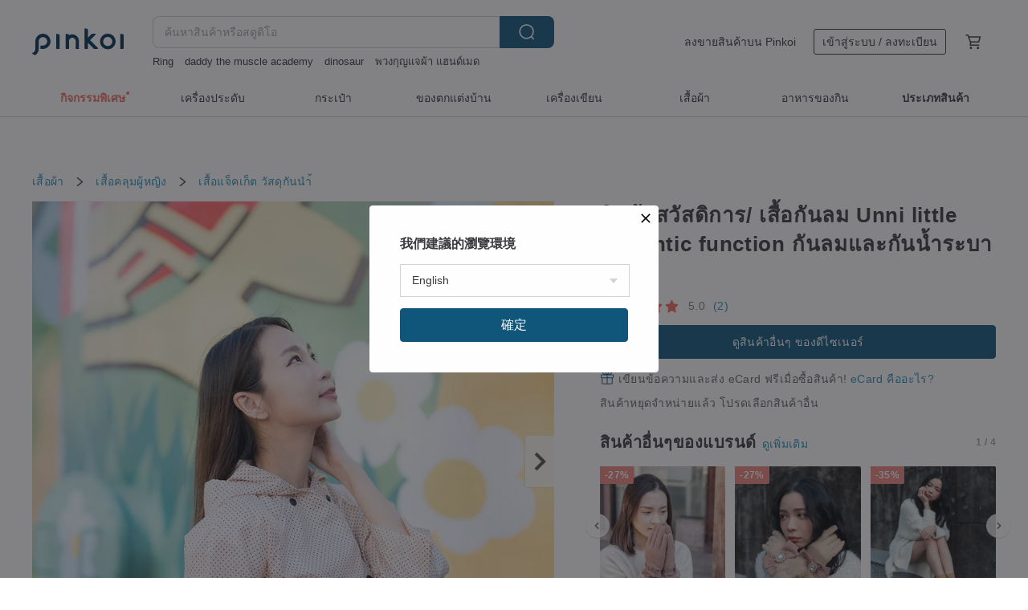

--- FILE ---
content_type: text/html; charset=utf-8
request_url: https://th.pinkoi.com/product/yR48WVY6
body_size: 40263
content:

<!doctype html>

<html lang="th" class="web no-js s-not-login s-th webkit" xmlns:fb="http://ogp.me/ns/fb#">
<head prefix="og: http://ogp.me/ns# fb: http://ogp.me/ns/fb# ilovepinkoi: http://ogp.me/ns/fb/ilovepinkoi#">
    <meta charset="utf-8">

    <title>ไต้หวัน สินค้าสวัสดิการ/ เสื้อกันลม Unni little romantic function กันลมและกันน้ำระบายอ Sun.Rain.Like - Pinkoi</title>

    <meta http-equiv="x-dns-prefetch-control" content="on">
    <link rel="preconnect" href="//cdn01.pinkoi.com/">
    <link rel="preconnect" href="//cdn02.pinkoi.com/">
    <link rel="preconnect" href="//cdn03.pinkoi.com/">
    <link rel="preconnect" href="//cdn04.pinkoi.com/">
    <link rel="dns-prefetch" href="//cdn01.pinkoi.com/">
    <link rel="dns-prefetch" href="//cdn02.pinkoi.com/">
    <link rel="dns-prefetch" href="//cdn03.pinkoi.com/">
    <link rel="dns-prefetch" href="//cdn04.pinkoi.com/">

    <link rel="dns-prefetch" href="//app.link/">
    <link rel="dns-prefetch" href="//pinkoi.io/">

    <link rel="dns-prefetch" href="//www.google.com/">
    <link rel="dns-prefetch" href="//www.google.com.tw/">
    <link rel="dns-prefetch" href="//www.googleadservices.com/">
    <link rel="dns-prefetch" href="//www.googletagmanager.com/">
    <link rel="dns-prefetch" href="//www.google-analytics.com/">

    <link rel="preconnect" href="//browser.sentry-cdn.com/">
    <link rel="dns-prefetch" href="//browser.sentry-cdn.com/">

    <meta name="X-Recruiting" content="We are hiring Engineers! https://th.pinkoi.com/about/careers">
    <meta name="p:domain_verify" content="06410b9469bd415188a92da14e8d2d57">
    <meta name="baidu-site-verification" content="GqnNPF3SXy">
    <meta name="alexaVerifyID" content="lUqc5Zq8BWufEkGayQxWKGUHKPg">

    <meta name="robots" content="noarchive">

    <meta property="wb:webmaster" content="a59386c74f5b7d01">
    <link rel="alternate" type="application/rss+xml" title="Pinkoi อ่านบันทึกดีไซน์" href="http://feeds.feedburner.com/pinkoi-magazine">    

    <meta name="keywords" content="สินค้าสวัสดิการ/ เสื้อกันลม Unni little romantic function กันลมและกันน้ำระบายอ,เสื้อผ้า, - เสื้อแจ็คเก็ต,วัสดุกันนำ้">
    <meta name="description" content="1. แนวคิดการออกแบบ: ทั้งชิ้นมีน้ำหนักเบาและบางระบายอากาศกันฝนกันลมและกันแดดได้ 2. ผ้าที่โดดเด่น: ผ้าไนลอนระบายอากาศ + กร">
    <meta property="og:title" content="ไต้หวัน สินค้าสวัสดิการ/ เสื้อกันลม Unni little romantic function กันลมและกันน้ำระบายอ Sun.Rain.Like - Pinkoi">
    <meta property="og:type" content="ilovepinkoi:product">
    <meta property="og:availability" content="oos">
    <meta property="og:image" content="https://cdn01.pinkoi.com/product/yR48WVY6/0/800x0.jpg">
    <meta property="og:description" content="1. แนวคิดการออกแบบ: ทั้งชิ้นมีน้ำหนักเบาและบางระบายอากาศกันฝนกันลมและกันแดดได้ 2. ผ้าที่โดดเด่น: ผ้าไนลอนระบายอากาศ + กร">
    <meta property="og:url" content="https://th.pinkoi.com/product/yR48WVY6"><link rel="canonical" href="https://th.pinkoi.com/product/yR48WVY6"><link rel="alternate" hreflang="zh-Hant" href="https://www.pinkoi.com/product/yR48WVY6"><link rel="alternate" hreflang="zh-Hant-HK" href="https://hk.pinkoi.com/product/yR48WVY6"><link rel="alternate" hreflang="zh-Hans" href="https://cn.pinkoi.com/product/yR48WVY6"><link rel="alternate" hreflang="en" href="https://en.pinkoi.com/product/yR48WVY6"><link rel="alternate" hreflang="th" href="https://th.pinkoi.com/product/yR48WVY6"><link rel="alternate" hreflang="ja" href="https://jp.pinkoi.com/product/yR48WVY6"><link rel="alternate" hreflang="ko" href="https://kr.pinkoi.com/product/yR48WVY6">

    <meta property="product:price:amount" content="1045">
    <meta property="product:price:currency" content="THB">

    <link rel="alternate" href="android-app://com.pinkoi/http/th.pinkoi.com/product/yR48WVY6">
    <meta name="twitter:card" content="summary_large_image">
    <meta name="twitter:site" content="@pinkoi">
    <meta name="twitter:creator" content="@pinkoi">
    <meta name="twitter:title" content="สินค้าสวัสดิการ/ เสื้อกันลม Unni little romantic function กันลมและกันน้ำระบายอ">
    <meta name="twitter:description" content="1. แนวคิดการออกแบบ: ทั้งชิ้นมีน้ำหนักเบาและบางระบายอากาศกันฝนกันลมและกันแดดได้ 2. ผ้าที่โดดเด่น: ผ้าไนลอนระบายอากาศ + กร">
    <meta name="twitter:image:src" content="https://cdn01.pinkoi.com/product/yR48WVY6/0/800x0.jpg">
    <meta name="twitter:data1" content="1,045฿">
    <meta name="twitter:label1" content="ราคา">
    <meta name="twitter:data2" content="Sun.Rain.Like">
    <meta name="twitter:label2" content="สตูดิโอ">
    <meta name="twitter:domain" content="pinkoi.com">
    <meta name="twitter:app:name:iphone" content="Pinkoi">
    <meta name="twitter:app:name:ipad" content="Pinkoi">
    <meta name="twitter:app:name:googleplay" content="Pinkoi">
    <meta name="twitter:app:url:iphone" content="pinkoi://www.pinkoi.com/product/yR48WVY6?deepref=twitter">
    <meta name="twitter:app:url:ipad" content="pinkoi://www.pinkoi.com/product/yR48WVY6?deepref=twitter">
    <meta name="twitter:app:url:googleplay" content="pinkoi://www.pinkoi.com/product/yR48WVY6?deepref=twitter">
    <meta name="twitter:app:id:iphone" content="id557252416">
    <meta name="twitter:app:id:ipad" content="id557252416">
    <meta name="twitter:app:id:googleplay" content="com.pinkoi">
    <meta property="fb:app_id" content="197994114318">
    <meta property="fb:admins" content="1150414893">
    <meta property="og:site_name" content="Pinkoi">
    <meta property="og:locale" content="th_TH">

<link rel="apple-touch-icon" sizes="180x180" href="//cdn04.pinkoi.com/pinkoi.site/general/favicon/apple-touch-icon.png">
<link rel="icon" type="image/png" sizes="192x192" href="//cdn04.pinkoi.com/pinkoi.site/general/favicon/favicon_192x192.png">
<link rel="icon" type="image/png" sizes="32x32" href="//cdn04.pinkoi.com/pinkoi.site/general/favicon/favicon_32x32.png">
<link rel="icon" type="image/png" sizes="16x16" href="//cdn04.pinkoi.com/pinkoi.site/general/favicon/favicon_16x16.png">
<link rel="shortcut icon" href="//cdn04.pinkoi.com/pinkoi.site/general/favicon/favicon.ico">

    <link rel="manifest" href="/manifest.json">

        <link rel="stylesheet" href="https://cdn02.pinkoi.com/media/dist/css/intl/th-9b707ded0313bb506661.css" media="all">    <link rel="stylesheet" href="https://cdn02.pinkoi.com/media/dist/css/core-96309d19bf5bb933f5a2.css" media="all">    <link rel="stylesheet" href="https://cdn02.pinkoi.com/media/dist/css/utilities-8ef39a45f35fd88def1b.css" media="all">    <link rel="stylesheet" href="https://cdn02.pinkoi.com/media/dist/css/react-common-modules-51d0e94fa5fc0b1616a1.css" media="all">    <link rel="stylesheet" href="https://cdn02.pinkoi.com/media/dist/dweb/components/header-be032420daa73f79254f.css" media="all">

        <link rel="stylesheet" href="https://cdn02.pinkoi.com/media/dist/pages/product-7a1367d7b119da14e90e.css" media="all">

    <script>
        dataLayer = [];
        dataLayer.push({'Device': 'Web'});
        dataLayer.push({ referrer: document.referrer || undefined });
            dataLayer.push({'User Type': 'Visitor'})

        dataLayer.push({'Locale': 'th'})
    </script>
    <script>
        (function(w,d,s,l,i){w[l]=w[l]||[];w[l].push({'gtm.start': new Date().getTime(),event:'gtm.js'});var f=d.getElementsByTagName(s)[0],j=d.createElement(s),dl=l!='dataLayer'?'&l='+l:'';j.async=true;j.src='https://www.googletagmanager.com/gtm.js?id='+i+dl;f.parentNode.insertBefore(j,f);})(window,document,'script','dataLayer','GTM-5ZZ325');
    </script>

<meta property="al:ios:url" content="pinkoi://th.pinkoi.com/product/yR48WVY6/">
<meta property="al:ios:app_store_id" content="557252416">
<meta property="al:ios:app_name" content="Pinkoi">

    <meta property="al:android:url" content="pinkoi://th.pinkoi.com/product/yR48WVY6/">
    <meta property="al:android:package" content="com.pinkoi">
    <meta property="al:android:app_name" content="Pinkoi">

        <script>var PRODUCTION = true, DEBUG = false, NAMESPACE = 'pinkoi';</script>

    <script src="https://cdnjs.cloudflare.com/polyfill/v3/polyfill.min.js"></script>

        <script src="https://cdn02.pinkoi.com/media/dist/js/3rd_party_libs-1d45841f69.js"></script>    <script src="https://cdn02.pinkoi.com/media/dist/react-router-ab1e2f28d8e89a791d9a.js"></script>    <script src="https://cdn02.pinkoi.com/media/dist/settings-9529b5b3cb1a7259b983.js"></script>    <script src="https://cdn02.pinkoi.com/media/dist/market/tracking-30ff6dd1ae634040a438.js"></script>    <script src="https://cdn02.pinkoi.com/media/dist/js/baselibs-5676685233.js"></script>
        <script src="//cdn02.pinkoi.com/media/js/amdintl_th.52d8606f6c5e0b5097884740923f5a9e.js"></script>    <script src="//cdn02.pinkoi.com/media/js/intl_th.bc3904af83e87497cb2105575e10c32e.js"></script>

            <script src="//cdn02.pinkoi.com/media/js/sw.js"></script>

        <script src="https://cdn02.pinkoi.com/media/dist/pinkoi.env-b33ef425b5eccaddd478.js"></script>    <script src="https://cdn02.pinkoi.com/media/dist/react-7babb4e2876391766020.js"></script>

    <script>
        require(['settings'], function({ default: settings }) {
            settings.set({
                GA_ACCOUNT: 'UA-15950179-1',
                is_ci_browser_testing: false,
                    production: true,
                    debug: false,
                referral_coins: {"bonus_points": 300, "equivalent_currency": "US$ 0.60"},
                uid: null,
                locale: "th",
                lang: "th",
                geo: 'US',
                facebook_language: "th_TH",
                isCanTranship: false,
                currency: 'USD',
                currencyName: 'ดอลลาร์สหรัฐ',
                currencyPattern: '¤#,##0.00',
                currencySymbol: 'US$',
                currencyDigits: '2',
                    suggestedLocale: {"text": {"description": "\u6211\u5011\u5efa\u8b70\u7684\u700f\u89bd\u74b0\u5883", "confirm": "\u78ba\u5b9a"}, "locale": {"available": [{"value": "zh_TW", "name": "\u7e41\u9ad4\u4e2d\u6587\uff08\u53f0\u7063\uff09"}, {"value": "zh_HK", "name": "\u7e41\u9ad4\u4e2d\u6587\uff08\u6e2f\u6fb3\uff09"}, {"value": "zh_CN", "name": "\u7b80\u4f53\u4e2d\u6587"}, {"value": "en", "name": "English"}, {"value": "th", "name": "\u0e44\u0e17\u0e22"}, {"value": "ja", "name": "\u65e5\u672c\u8a9e"}], "selected": "en"}, "currency": {"available": [{"value": "AUD", "name": "\u6fb3\u5e63", "symbol": "AU$"}, {"value": "CAD", "name": "\u52a0\u5e63", "symbol": "CA$"}, {"value": "CNY", "name": "\u4eba\u6c11\u5e63", "symbol": "RMB"}, {"value": "EUR", "name": "\u6b50\u5143", "symbol": "\u20ac"}, {"value": "GBP", "name": "\u82f1\u938a", "symbol": "\u00a3"}, {"value": "HKD", "name": "\u6e2f\u5e63", "symbol": "HK$"}, {"value": "JPY", "name": "\u65e5\u5143", "symbol": "\u5186"}, {"value": "MYR", "name": "\u4ee4\u5409", "symbol": "RM"}, {"value": "SGD", "name": "\u65b0\u5e63", "symbol": "S$"}, {"value": "THB", "name": "\u6cf0\u9296", "symbol": "\u0e3f"}, {"value": "TWD", "name": "\u65b0\u53f0\u5e63", "symbol": "NT$"}, {"value": "USD", "name": "\u7f8e\u91d1", "symbol": "US$"}], "selected": "USD"}},
                isAdmin: false,
                isReportTeam: false,
                isDRTeam: false,
                isBot: false,
                ipAddress: '18.188.78.35',
                videoAutoplayExp: 3,
                beacon: "20260126cLRmY5qnuJ",
                experimentMap: {"psq_srp_pb_improvement_abexp": 3},
            });
        });
    </script>

    <script>
        require(['settings'], function({ default: settings }) {
            settings.set({
                user_property: {"beacon": "20260126cLRmY5qnuJ", "country_code": "US", "lang": "th", "currency": "USD", "geo": "US", "city": "OH", "user_type": "visitor", "device": "web", "device_category": "desktop", "device_user_agent": "PC / Mac OS X 10.15.7 / ClaudeBot 1.0", "device_operating_system": "web", "device_operating_system_version": "", "ip": "18.188.78.35", "experiment": {"psq_srp_pb_improvement_abexp": 3}}
            })
        })
    </script>

    <script id='sentryScript' defer src="https://browser.sentry-cdn.com/5.18.1/bundle.min.js" integrity="sha384-4zdOhGLDdcXl+MRlpApt/Nvfe6A3AqGGBil9+lwFSkXNTv0rVx0eCyM1EaJCXS7r" crossorigin="anonymous"></script>

<script>
    require(['pinkoi.env'], function(pinkoiEnv) {
        function getIgnoreErrors(){
            var platform = "dweb";
            var BASE_IGNORE_ERRORS = [
                /'Headers' is undefined/,
                /errors.html#scripterror/,
                /'require' is undefined/,
                /define is not defined/,
                /require is not a function/,
                /define is not a function/,
                /require is not defined/,
                /Can't find variable: require/,
                /Can't find variable: \$/,
                /\$ is not defined/,
                /'\$' is undefined/,
                /ResizeObserver loop limit exceeded/,
                /ResizeObserver loop completed with undelivered notifications/,
                /SecurityError: Failed to register a ServiceWorker: No URL is associated with the caller's document./,
                /QuotaExceededError/,
                /SecurityError/,
                /Illegal invocation/,
                /Translation missing/,
                /IDBDatabase/,
                /instantSearchSDKJSBridgeClearHighlight/,
                /ChunkLoadError/,
                /Loading CSS chunk/,
                /^Non-Error promise rejection captured with value: Object Not Found Matching Id/,
                /^Product Page: flickr image download failed./,
                /UnknownError: Database deleted by request of the user/,
                /Can't find variable: gmo/,
                /Non-Error promise rejection captured with keys: currentTarget, detail, isTrusted, target/,
                /^NotFoundError: Failed to execute 'removeChild' on 'Node'/,
                /^HttpStatusError/,
                /^NetworkError/,
                /\(reading 'init'\)/,
                /^ResponseShapeError/,
            ];

            var PINKOI_APP_IOS_IGNORE_ERROR = [
                /Non-Error promise rejection captured with value: null/
            ];

            var errors = BASE_IGNORE_ERRORS;

            if( platform === 'in-app' && Modernizr.ios){
                errors = errors.concat(PINKOI_APP_IOS_IGNORE_ERROR);
            }

            if( platform === 'mweb' && Modernizr.ios && !Modernizr.safari){
                errors = errors.concat([
                    /undefined is not an object \(evaluating 'a\.O'\)/,
                ]);
            }

            return errors;
        }

        function initSentry(Sentry){
            Sentry.init({
                dsn: 'https://23e26b2e00934dcca75ce8ef95ce9e94@o385711.ingest.sentry.io/5218885',
                release: pinkoiEnv && pinkoiEnv.RELEASE_INFO ? pinkoiEnv.RELEASE_INFO : null,
                allowUrls: [
                    /https:\/\/([^?].+\.)?pinkoi\.com/
                ],
                denyUrls: [
                    /^file:\/\/\/.+$/,
                    /media\/dist\/firebase/,
                    /doubleclick\.net\/pagead\/viewthroughconversion/,
                    /analytics\.twitter\.com/,
                    /^chrome:\/\//i,
                    /^chrome-extension:\/\//i,
                ],
                ignoreErrors: getIgnoreErrors(),
            });

            Sentry.configureScope(function(scope) {
                scope.setUser({ id: null })
                scope.setTags({"platform": "dweb", "platform.lang": "th", "platform.geo": "US", "platform.currency": "USD", "user.group": "NB"})
            });
        }

        window.Sentry && initSentry(window.Sentry);
        !window.Sentry && sentryScript.addEventListener('load', function() { initSentry(window.Sentry) });
    });

</script>

    <script src="https://cdn02.pinkoi.com/media/dist/preinit-9c8c2f02127b9f2b2c8e.js"></script>
<script>
    require(['preinit']);
</script>

<script>
    function gadSetLocalStorage(name, value, expires) {
        var item = {
            value: value,
            expires: Date.now() + expires * 24 * 60 * 60 * 1000
        };

        try {
            localStorage.setItem(name, JSON.stringify(item));
        } catch (e) {
            console.error('Failed to set localStorage:', e);
        }
    }

    function gadGetLocalStorage(name) {
        try {
            var item = JSON.parse(localStorage.getItem(name));
        } catch (e) {
            return null;
        }

        if (!item || !item.value || !item.expires) {
            return null;
        }

        if (item.expires < Date.now()) {
            localStorage.removeItem(name);
            return null;
        }

        return item.value;
    }

    function gadGetPageviewCount() {
        return parseInt(gadGetLocalStorage('pageviewCount'));
    }

    function setPageviewCount() {
        var count = gadGetPageviewCount();

        if (!count || isNaN(count)) {
            count = 1;
        } else if (count >= 2) {
            return;
        } else {
            count++;
        }

        gadSetLocalStorage('pageviewCount', count, 30);
    }

    function sendConversionEventByPageviewCount(count) {
        if (count === 2) {
            if (window.gtag && typeof window.gtag === 'function') {
                window.gtag('event', 'over2pages');
            }
        }
    }

    (function() {
        setPageviewCount();
    })();
</script>

<script>
    window.addEventListener('load', function(event){
        sendConversionEventByPageviewCount(gadGetPageviewCount());
    });
</script>

</head><body class="g-stat-notlogin">    

    <header id="gheader" class="g-header">
        <div class="g-wrap-expand">
            <div class="g-header-top g-flex g-items-center">
                <a class="logo " href="/" title="ตลาดซื้อขายสินค้าดีไซน์ระหว่างประเทศของเอเชีย">
                        <svg height="24" viewBox="0 0 82 24" width="82" xmlns="http://www.w3.org/2000/svg"><path d="M36.019 5.4a5.95 5.95 0 0 1 5.95 5.95v6.639c0 .258-.21.468-.469.468h-2.038a.469.469 0 0 1-.468-.468V11.35a2.975 2.975 0 0 0-5.95 0v6.639c0 .258-.21.468-.47.468h-2.037a.469.469 0 0 1-.468-.468V5.36c0-.309.292-.533.59-.453l2.037.546c.205.055.347.24.347.452v.297A5.917 5.917 0 0 1 36.02 5.4zm15.872 5.21l7.048 7.048c.295.295.086.8-.331.8h-2.689a.937.937 0 0 1-.662-.275l-5.355-5.355v5.16c0 .26-.21.47-.469.47h-2.038a.469.469 0 0 1-.468-.47V.469c0-.307.292-.532.59-.452l2.038.546c.205.055.347.24.347.453v7.377l3.213-3.213a.937.937 0 0 1 .662-.274h2.915c.334 0 .501.403.265.64zm15.814 5.258a4.104 4.104 0 1 0 0-8.209 4.104 4.104 0 0 0 0 8.21zm0-11.137a7.033 7.033 0 1 1 0 14.065 7.033 7.033 0 0 1 0-14.065zm-57.972.071a6.827 6.827 0 0 1 6.778 6.778c.027 3.783-3.165 6.877-6.948 6.877H7.92a.469.469 0 0 1-.469-.468V15.89c0-.259.21-.468.469-.468h1.68c2.086 0 3.846-1.649 3.878-3.735a3.793 3.793 0 0 0-3.852-3.851c-2.085.031-3.734 1.792-3.734 3.878v6.574a6.817 6.817 0 0 1-2.744 5.471.944.944 0 0 1-1.038.067L.176 22.71c-.26-.15-.226-.538.058-.634 1.522-.518 2.623-2.018 2.623-3.788V11.75c0-3.782 3.094-6.975 6.876-6.948zm14.534.652c.205.055.347.24.347.453v12.082c0 .258-.21.468-.468.468h-2.038a.469.469 0 0 1-.469-.468V5.36c0-.309.292-.533.59-.453zm57.351 0c.205.055.348.24.348.453v12.082c0 .258-.21.468-.469.468H79.46a.469.469 0 0 1-.468-.468V5.36c0-.309.292-.533.59-.453z" fill="#003354" class="color"/></svg>
                </a>

                <div class="m-header-search">
                    <div class="m-header-search__form">
                        <form class="m-search-form" method="get" action="/search">
                            <input type="search" name="q" placeholder="ค้นหาสินค้าหรือสตูดิโอ" value="" class="m-search-form__input" autocomplete="off" id="g-header-keyword" maxlength="256">
                            <button class="m-search-form__submit" type="submit">ค้นหา<svg xmlns="http://www.w3.org/2000/svg" width="24" height="24" viewBox="0 0 24 24"><path class="color" fill="#29242D" d="M18.409007 17.542742L21.3056 20.4385l-1.123 1.123-2.94094-2.940093c-1.551763 1.20398-3.499008 1.921493-5.61076 1.921493-5.056 0-9.169-4.113-9.169-9.168 0-5.056 4.113-9.169 9.169-9.169s9.169 4.113 9.169 9.169c0 2.372829-.906253 4.5381-2.390893 6.167842zM11.6309 3.7939c-4.18 0-7.581 3.401-7.581 7.581 0 4.18 3.401 7.58 7.581 7.58 4.18 0 7.581-3.4 7.581-7.58s-3.401-7.581-7.581-7.581z"/></svg></button>
                        </form>
                    </div>
                    <div id="g-header-search-trend" class="m-header-search__trend">
                            <a class="trend-link" href="/search?q=ตุ้มหูcrochet">ตุ้มหูcrochet</a>
                            <a class="trend-link" href="/search?q=qipao">qipao</a>
                            <a class="trend-link" href="/search?q=ลายปักเสื้อด้วยมือ">ลายปักเสื้อด้วยมือ</a>
                            <a class="trend-link" href="/search?q=supportingrole">supportingrole</a>
                            <a class="trend-link" href="/search?q=vintage sweater">vintage sweater</a>
                            <a class="trend-link" href="/search?q=พวงกุญแจผ้า แฮนด์เมด">พวงกุญแจผ้า แฮนด์เมด</a>
                            <a class="trend-link" href="/search?q=รถมอเตอร์ไซค์">รถมอเตอร์ไซค์</a>
                            <a class="trend-link" href="/search?q=環保兩用袋">環保兩用袋</a>
                    </div>
                </div>

                <div class="header-right g-pl-spacing-l">
                    <div class="header-right-inner">
                            <a href="/page/store-intro" class="tab" id="g-header-store-intro-link">ลงขายสินค้าบน Pinkoi</a>
                            <a class="login tab" history="login" data-click="login-modal" data-button-type="login">
                                <span class="border">เข้าสู่ระบบ / ลงทะเบียน</span>
                            </a>
                            <a class="cart tab icon-hover" history="login" data-click="login-modal" data-button-type="cart"><svg height="20" viewBox="0 0 20 20" width="20" xmlns="http://www.w3.org/2000/svg"><path d="M17.494 4.552a.625.625 0 0 1 .105.546l-1.484 5.364a.625.625 0 0 1-.603.458H7.817l.03.088c.041.119.047.245.015.365l-.385 1.474h8.53v1.25h-9.34a.627.627 0 0 1-.605-.783l.543-2.072-2.603-7.405H2.153v-1.25h2.292c.265 0 .502.167.59.417l.457 1.302h11.505c.195 0 .38.09.497.246zM15.037 9.67l1.139-4.114H5.93L7.377 9.67zm-6.391 6.718a1.25 1.25 0 1 1-2.501 0 1.25 1.25 0 0 1 2.5 0zm7.361 0a1.25 1.25 0 1 1-2.5 0 1.25 1.25 0 0 1 2.5 0z" fill="#39393e" class="color"/></svg></a>
                    </div>
                </div>
            </div>
        </div>
        <nav id="m-navigation" class="m-navigation">
            <div class="m-navigation__dropdown-container">
                <div class="m-navigation__list-container">
                    <ul class="navigation navigation--col-8">

                                <li class="navigation__list navigation__campaign navigation__list--highlight">
                                        <div class="navigation__title navigation__title--bold navigation__title--salmon"><span class="navigation__title-inner">กิจกรรมพิเศษ</span></div>
                                </li>

                                <li class="navigation__list navigation__group_2">
                                        <a class="navigation__title navigation__title--link" href="/browse?catp=group_2&amp;ref_sec=topnavigation">เครื่องประดับ</a>
                                </li>

                                <li class="navigation__list navigation__group_1">
                                        <a class="navigation__title navigation__title--link" href="/browse?catp=group_1&amp;ref_sec=topnavigation">กระเป๋า</a>
                                </li>

                                <li class="navigation__list navigation__group_5">
                                        <a class="navigation__title navigation__title--link" href="/browse?catp=group_5&amp;ref_sec=topnavigation">ของตกแต่งบ้าน</a>
                                </li>

                                <li class="navigation__list navigation__group_3">
                                        <a class="navigation__title navigation__title--link" href="/browse?catp=group_3&amp;ref_sec=topnavigation">เครื่องเขียน</a>
                                </li>

                                <li class="navigation__list navigation__group_0">
                                        <a class="navigation__title navigation__title--link" href="/browse?catp=group_0&amp;ref_sec=topnavigation">เสื้อผ้า</a>
                                </li>

                                <li class="navigation__list navigation__group_10">
                                        <a class="navigation__title navigation__title--link" href="/browse?catp=group_10&amp;ref_sec=topnavigation">อาหารของกิน</a>
                                </li>

                                <li class="navigation__list navigation__allCategory">
                                        <a class="navigation__title navigation__title--bold navigation__title--link" href="/browse?ref_sec=topnavigation">ประเภทสินค้า</a>
                                </li>
                    </ul>
                </div>
            </div>
        </nav>
    </header>
<div data-fast-check="product" id="product" class="n-product m-clearfix m-product">
    <div class="m-product-hd">
        <div class="m-product-container">

    <div class="admin-tool-section">

    </div>

    <div class="g-breadcrumb-v2">
                <a href="/browse?catp=group_0">เสื้อผ้า</a>
                <i class="icon"><svg width="20" height="20" viewBox="0 0 20 20"  xmlns="http://www.w3.org/2000/svg"><g fill="none" fill-rule="evenodd"><path fill="none" d="M0 0h20v20H0z"/><path class="color" d="M6.33 5.471l5.455 4.532-5.45 4.529a.812.812 0 0 0-.325.536.828.828 0 0 0 .823.932.852.852 0 0 0 .504-.165l.006-.004 6.323-5.172a.812.812 0 0 0 .002-1.31L7.343 4.167l-.008-.006A.843.843 0 0 0 6.837 4c-.266 0-.51.12-.67.33A.807.807 0 0 0 6.33 5.47" fill="#4287D7"/></g></svg></i>
                <a href="/browse?catp=group_0%2Cgroup_0_2">เสื้อคลุมผู้หญิง</a>
                <i class="icon"><svg width="20" height="20" viewBox="0 0 20 20"  xmlns="http://www.w3.org/2000/svg"><g fill="none" fill-rule="evenodd"><path fill="none" d="M0 0h20v20H0z"/><path class="color" d="M6.33 5.471l5.455 4.532-5.45 4.529a.812.812 0 0 0-.325.536.828.828 0 0 0 .823.932.852.852 0 0 0 .504-.165l.006-.004 6.323-5.172a.812.812 0 0 0 .002-1.31L7.343 4.167l-.008-.006A.843.843 0 0 0 6.837 4c-.266 0-.51.12-.67.33A.807.807 0 0 0 6.33 5.47" fill="#4287D7"/></g></svg></i>
                <a href="/browse?catp=group_0%2Cgroup_0_2%2Clisting_30">เสื้อแจ็คเก็ต</a>
                <a href="/browse?catp=group_0%2Cgroup_0_2%2Clisting_30&amp;material=11">วัสดุกันนำ้</a>
    </div>

        </div>
    </div>
    <div class="m-product-bd m-clearfix">
        <div class="m-product-container m-clearfix">
            <div id="sider">

    <div class="m-product-main-info m-box test-product-main-info">
        <h1 class="title translate"><span data-translate="title">สินค้าสวัสดิการ/ เสื้อกันลม Unni little romantic function กันลมและกันน้ำระบายอ</span></h1>

    <div class="js-block-main-action">
            <a class="info-review" href="#scroll-hooks-reviews">

<div class="g-rating-star g-rating-star--50 g-rating-star--medium">
        <div class="score"><svg width="44" height="44" viewBox="0 0 44 44" fill="none" xmlns="http://www.w3.org/2000/svg"><path class="color" d="M13 40c-2 1-3 0-3-3l2-10-7-7c-2-2-1-3 1-4l10-1 4-9c1-3 3-3 4 0l4 9 10 1c2 1 3 2 1 4l-7 7 2 10c0 3-1 4-3 3l-9-5-9 5z" fill="#F16C5D"/></svg></div>
        <div class="score"><svg width="44" height="44" viewBox="0 0 44 44" fill="none" xmlns="http://www.w3.org/2000/svg"><path class="color" d="M13 40c-2 1-3 0-3-3l2-10-7-7c-2-2-1-3 1-4l10-1 4-9c1-3 3-3 4 0l4 9 10 1c2 1 3 2 1 4l-7 7 2 10c0 3-1 4-3 3l-9-5-9 5z" fill="#F16C5D"/></svg></div>
        <div class="score"><svg width="44" height="44" viewBox="0 0 44 44" fill="none" xmlns="http://www.w3.org/2000/svg"><path class="color" d="M13 40c-2 1-3 0-3-3l2-10-7-7c-2-2-1-3 1-4l10-1 4-9c1-3 3-3 4 0l4 9 10 1c2 1 3 2 1 4l-7 7 2 10c0 3-1 4-3 3l-9-5-9 5z" fill="#F16C5D"/></svg></div>
        <div class="score"><svg width="44" height="44" viewBox="0 0 44 44" fill="none" xmlns="http://www.w3.org/2000/svg"><path class="color" d="M13 40c-2 1-3 0-3-3l2-10-7-7c-2-2-1-3 1-4l10-1 4-9c1-3 3-3 4 0l4 9 10 1c2 1 3 2 1 4l-7 7 2 10c0 3-1 4-3 3l-9-5-9 5z" fill="#F16C5D"/></svg></div>
        <div class="score"><svg width="44" height="44" viewBox="0 0 44 44" fill="none" xmlns="http://www.w3.org/2000/svg"><path class="color" d="M13 40c-2 1-3 0-3-3l2-10-7-7c-2-2-1-3 1-4l10-1 4-9c1-3 3-3 4 0l4 9 10 1c2 1 3 2 1 4l-7 7 2 10c0 3-1 4-3 3l-9-5-9 5z" fill="#F16C5D"/></svg></div>
</div>

                <span class="info-review__score">5.0</span>
                <span class="info-review__total">(2)</span>
            </a>
        <div class="m-clearfix">
            <div class="action">
                <div class="m-clearfix">

        <a class="m-br-button m-br-button--lg s-fullwidth m-br-button--primary" href="/store/sunrainlike">ดูสินค้าอื่นๆ ของดีไซเนอร์</a>

                </div>

            </div>

    <ul class="note" id="js-shipping-notes">

            <li class="gift-hint js-gift-hint">
                <i class="gift-hint__icon"><svg width="18" height="18" fill="none" xmlns="http://www.w3.org/2000/svg" class="g-fill-current g-text-color-primary-040"><path fill-rule="evenodd" clip-rule="evenodd" d="M8.091 3.548a14.396 14.396 0 0 1 .89 1.91h.037a15.529 15.529 0 0 1 .89-1.91c.39-.692.806-1.268 1.254-1.69 1.339-1.262 2.767-1.25 3.624-.179.81 1.015.395 2.383-1.011 3.309-.25.165-.544.321-.874.47h2.714c.83 0 1.502.673 1.502 1.503v1.774c0 .783-.6 1.426-1.365 1.496v5.96c0 .83-.672 1.503-1.502 1.503H3.75c-.83 0-1.502-.673-1.502-1.503v-5.96A1.502 1.502 0 0 1 .883 8.735V6.96c0-.83.672-1.502 1.501-1.502H5.1a6.325 6.325 0 0 1-.874-.471C2.82 4.062 2.404 2.694 3.215 1.679 4.07.608 5.5.596 6.837 1.857c.448.423.865.998 1.254 1.69Zm-4.793 6.689v5.954c0 .25.202.453.452.453h4.725v-6.407H3.298Zm6.227 6.407h4.725c.25 0 .452-.202.452-.453v-5.954H9.525v6.407Zm6.09-7.457h-6.09V6.509h6.09c.25 0 .452.202.452.452v1.774c0 .25-.202.452-.452.452ZM2.385 6.509h6.09v2.678h-6.09a.452.452 0 0 1-.452-.452V6.96c0-.25.202-.452.451-.452Zm7.85-1.253c.178-.409.375-.813.589-1.193.342-.608.7-1.103 1.059-1.442.912-.86 1.629-.853 2.083-.286.377.472.168 1.159-.769 1.776-.377.248-.91.49-1.554.718-.448.158-.926.301-1.408.427ZM6.117 2.621c.36.34.717.834 1.06 1.442.213.38.41.784.587 1.193-.481-.126-.959-.268-1.406-.426-.645-.228-1.178-.47-1.554-.719-.939-.617-1.146-1.303-.768-1.776.452-.567 1.17-.573 2.08.286Z" /></svg></i>
                เขียนข้อความและส่ง eCard ฟรีเมื่อซื้อสินค้า! 
                <a href="https://pinkoi.zendesk.com/hc/th/articles/12031831989401" target="_blank" rel="noreferrer">
                    eCard คืออะไร?
                </a>
            </li>
            <li class="inavailable-message">สินค้าหยุดจำหน่ายแล้ว โปรดเลือกสินค้าอื่น</li>
    </ul>

        <div class="m-soldout-inshop-other">

    <div class="js-block-rec-items-react m-rec-items-wrap" data-props='{&#34;items&#34;: [{&#34;tid&#34;: &#34;yiAChR97&#34;, &#34;irev&#34;: 6, &#34;owner&#34;: &#34;sunrainlike&#34;, &#34;created&#34;: 1610958600, &#34;archive&#34;: 0, &#34;item_type&#34;: 0, &#34;quantity&#34;: 49, &#34;buyer_reviews_cnt&#34;: 30, &#34;avg_buyer_review_score&#34;: 4.93333, &#34;shippable_geos&#34;: [&#34;GI&#34;, &#34;RS&#34;, &#34;GQ&#34;, &#34;BS&#34;, &#34;ES&#34;, &#34;KG&#34;, &#34;GN&#34;, &#34;PH&#34;, &#34;CF&#34;, &#34;VE&#34;, &#34;RO&#34;, &#34;KH&#34;, &#34;IN&#34;, &#34;GE&#34;, &#34;GF&#34;, &#34;CL&#34;, &#34;NR&#34;, &#34;KN&#34;, &#34;UG&#34;, &#34;DE&#34;, &#34;VA&#34;, &#34;HR&#34;, &#34;PN&#34;, &#34;AW&#34;, &#34;KW&#34;, &#34;MS&#34;, &#34;EC&#34;, &#34;GM&#34;, &#34;US&#34;, &#34;TR&#34;, &#34;TC&#34;, &#34;BA&#34;, &#34;BF&#34;, &#34;FI&#34;, &#34;GT&#34;, &#34;PK&#34;, &#34;FJ&#34;, &#34;RW&#34;, &#34;DM&#34;, &#34;CN&#34;, &#34;SR&#34;, &#34;ZM&#34;, &#34;GW&#34;, &#34;BD&#34;, &#34;GB&#34;, &#34;SA&#34;, &#34;OM&#34;, &#34;CD&#34;, &#34;SY&#34;, &#34;AT&#34;, &#34;SV&#34;, &#34;SK&#34;, &#34;IQ&#34;, &#34;DO&#34;, &#34;EG&#34;, &#34;MW&#34;, &#34;CM&#34;, &#34;CK&#34;, &#34;JO&#34;, &#34;SL&#34;, &#34;MY&#34;, &#34;KZ&#34;, &#34;MK&#34;, &#34;HU&#34;, &#34;MQ&#34;, &#34;IE&#34;, &#34;AU&#34;, &#34;RE&#34;, &#34;AG&#34;, &#34;AO&#34;, &#34;MT&#34;, &#34;MC&#34;, &#34;ET&#34;, &#34;FK&#34;, &#34;BN&#34;, &#34;CR&#34;, &#34;GR&#34;, &#34;BH&#34;, &#34;NZ&#34;, &#34;TZ&#34;, &#34;NP&#34;, &#34;ML&#34;, &#34;KM&#34;, &#34;PM&#34;, &#34;JE&#34;, &#34;LS&#34;, &#34;TW&#34;, &#34;BO&#34;, &#34;GD&#34;, &#34;CV&#34;, &#34;SH&#34;, &#34;MM&#34;, &#34;HK&#34;, &#34;PE&#34;, &#34;LT&#34;, &#34;LV&#34;, &#34;MR&#34;, &#34;AF&#34;, &#34;RU&#34;, &#34;MV&#34;, &#34;KI&#34;, &#34;MU&#34;, &#34;PY&#34;, &#34;PG&#34;, &#34;KP&#34;, &#34;BZ&#34;, &#34;BI&#34;, &#34;CA&#34;, &#34;BB&#34;, &#34;VI&#34;, &#34;MD&#34;, &#34;BM&#34;, &#34;VG&#34;, &#34;SO&#34;, &#34;YE&#34;, &#34;JP&#34;, &#34;TV&#34;, &#34;PF&#34;, &#34;SC&#34;, &#34;UA&#34;, &#34;AD&#34;, &#34;TD&#34;, &#34;NA&#34;, &#34;SB&#34;, &#34;GA&#34;, &#34;KR&#34;, &#34;LC&#34;, &#34;SM&#34;, &#34;ST&#34;, &#34;AL&#34;, &#34;NF&#34;, &#34;MF&#34;, &#34;LR&#34;, &#34;MN&#34;, &#34;CO&#34;, &#34;GP&#34;, &#34;TN&#34;, &#34;MA&#34;, &#34;SN&#34;, &#34;SG&#34;, &#34;MH&#34;, &#34;CG&#34;, &#34;BG&#34;, &#34;KE&#34;, &#34;CY&#34;, &#34;AE&#34;, &#34;CI&#34;, &#34;BJ&#34;, &#34;VC&#34;, &#34;GL&#34;, &#34;CZ&#34;, &#34;ZW&#34;, &#34;DJ&#34;, &#34;TO&#34;, &#34;VU&#34;, &#34;GY&#34;, &#34;DZ&#34;, &#34;LA&#34;, &#34;NC&#34;, &#34;GU&#34;, &#34;LY&#34;, &#34;IT&#34;, &#34;NI&#34;, &#34;NO&#34;, &#34;TJ&#34;, &#34;NL&#34;, &#34;FM&#34;, &#34;TL&#34;, &#34;EE&#34;, &#34;AI&#34;, &#34;TG&#34;, &#34;DK&#34;, &#34;HT&#34;, &#34;MO&#34;, &#34;IL&#34;, &#34;BE&#34;, &#34;PR&#34;, &#34;MG&#34;, &#34;ER&#34;, &#34;LK&#34;, &#34;WS&#34;, &#34;IS&#34;, &#34;PL&#34;, &#34;BT&#34;, &#34;ZA&#34;, &#34;SZ&#34;, &#34;EH&#34;, &#34;AZ&#34;, &#34;KY&#34;, &#34;MZ&#34;, &#34;PA&#34;, &#34;AM&#34;, &#34;SD&#34;, &#34;NG&#34;, &#34;QA&#34;, &#34;VN&#34;, &#34;GH&#34;, &#34;NE&#34;, &#34;BY&#34;, &#34;LI&#34;, &#34;FO&#34;, &#34;TT&#34;, &#34;IR&#34;, &#34;FR&#34;, &#34;SI&#34;, &#34;PW&#34;, &#34;TM&#34;, &#34;MX&#34;, &#34;ID&#34;, &#34;SE&#34;, &#34;UY&#34;, &#34;IM&#34;, &#34;BR&#34;, &#34;PT&#34;, &#34;JM&#34;, &#34;LU&#34;, &#34;HN&#34;, &#34;UZ&#34;, &#34;GG&#34;, &#34;AR&#34;, &#34;CH&#34;, &#34;LB&#34;, &#34;BW&#34;, &#34;TH&#34;, &#34;CU&#34;, &#34;ME&#34;], &#34;material&#34;: 32, &#34;map&#34;: &#34;0,4,2,17,20,7,22,12,11&#34;, &#34;sold_cnt&#34;: 79, &#34;color&#34;: &#34;brown&#34;, &#34;currency&#34;: {&#34;code&#34;: &#34;USD&#34;, &#34;format&#34;: &#34;US$ %s&#34;, &#34;symbol&#34;: &#34;US$&#34;, &#34;digits&#34;: 2, &#34;name&#34;: &#34;\u0e14\u0e2d\u0e25\u0e25\u0e32\u0e23\u0e4c\u0e2a\u0e2b\u0e23\u0e31\u0e10&#34;}, &#34;price&#34;: 28.37, &#34;min_price&#34;: 850.00, &#34;discount&#34;: 73, &#34;markup&#34;: 0, &#34;title&#34;: &#34;Unni \u0e16\u0e38\u0e07\u0e21\u0e37\u0e2d\u0e1c\u0e35\u0e40\u0e2a\u0e37\u0e49\u0e2d-\u0e01\u0e31\u0e19\u0e25\u0e21 \u0e44\u0e21\u0e42\u0e04\u0e23\u0e01\u0e31\u0e19\u0e19\u0e49\u0e33 \u0e2b\u0e19\u0e49\u0e32\u0e08\u0e2d\u0e2a\u0e31\u0e21\u0e1c\u0e31\u0e2a-\u0e2d\u0e38\u0e48\u0e19 \u0e40\u0e22\u0e47\u0e19 \u0e1b\u0e38\u0e22 \u0e02\u0e19\u0e41\u0e1b\u0e23\u0e07 \u0e01\u0e31\u0e19\u0e25\u0e21 \u0e40&#34;, &#34;short_description&#34;: &#34;1. \u0e01\u0e31\u0e19\u0e25\u0e21\u0e2b\u0e19\u0e32\u0e27 \u0e01\u0e31\u0e19\u0e19\u0e49\u0e33\u0e40\u0e25\u0e47\u0e01\u0e19\u0e49\u0e2d\u0e22 \u0e23\u0e30\u0e1a\u0e32\u0e22\u0e2d\u0e32\u0e01\u0e32\u0e28\u0e44\u0e14\u0e49\u0e14\u0e35 \u0e2d\u0e1a\u0e2d\u0e38\u0e48\u0e19 \u0e41\u0e25\u0e30\u0e01\u0e31\u0e19\u0e41\u0e14\u0e14 2. \u0e0a\u0e31\u0e49\u0e19\u0e19\u0e2d\u0e01\u0e40\u0e1b\u0e47\u0e19\u0e1c\u0e49\u0e32\u0e01\u0e31\u0e19\u0e19\u0e49\u0e33\u0e41\u0e25\u0e30\u0e01\u0e31\u0e19\u0e25\u0e21 \u0e0a\u0e31\u0e49\u0e19\u0e01\u0e25\u0e32\u0e07\u0e40\u0e15\u0e47\u0e21\u0e44\u0e1b\u0e14\u0e49\u0e27\u0e22\u0e1c\u0e49\u0e32\u0e1d\u0e49\u0e32\u0e22\u0e04\u0e38&#34;, &#34;category&#34;: 2, &#34;subcategory&#34;: 209, &#34;locale&#34;: &#34;th&#34;, &#34;translated_from_locale&#34;: null, &#34;rank&#34;: 9987, &#34;project_start_dt&#34;: null, &#34;project_end_dt&#34;: null, &#34;project_banner_irev&#34;: null, &#34;project_total_funds_raised&#34;: null, &#34;project_sponsorship_cnt&#34;: null, &#34;project_goal_amount&#34;: null, &#34;shop_name&#34;: &#34;Sun.Rain.Like&#34;, &#34;video&#34;: null, &#34;oprice&#34;: 38.85, &#34;transformed_discount&#34;: 73.02445302445302, &#34;card_type&#34;: &#34;normal&#34;, &#34;promo_badges&#34;: [{&#34;type&#34;: &#34;discount&#34;, &#34;type_class&#34;: &#34;discount&#34;, &#34;text&#34;: &#34;-27%&#34;}], &#34;status_badges&#34;: [], &#34;feature_badges&#34;: [], &#34;discount_before_promo&#34;: 0, &#34;free_shipping_before_promo&#34;: [], &#34;discount_ended&#34;: 1769875200, &#34;review_info&#34;: {&#34;rating&#34;: 50, &#34;total&#34;: 30, &#34;score&#34;: 4.9}, &#34;fav&#34;: false, &#34;_ad&#34;: false, &#34;_ad_badge_visible&#34;: false, &#34;params_d&#34;: {&#34;ref_sec&#34;: &#34;side_inshop_item&#34;, &#34;ref_posn&#34;: 1, &#34;ref_created&#34;: 1769374785, &#34;ref_entity&#34;: &#34;item&#34;, &#34;ref_entity_id&#34;: &#34;yR48WVY6&#34;, &#34;ref_tid&#34;: &#34;yiAChR97&#34;}}, {&#34;tid&#34;: &#34;fM98Ag5Y&#34;, &#34;irev&#34;: 1, &#34;owner&#34;: &#34;sunrainlike&#34;, &#34;created&#34;: 1735373669, &#34;archive&#34;: 0, &#34;item_type&#34;: 0, &#34;quantity&#34;: 12, &#34;buyer_reviews_cnt&#34;: 0, &#34;avg_buyer_review_score&#34;: 0.0, &#34;shippable_geos&#34;: [&#34;GI&#34;, &#34;RS&#34;, &#34;GQ&#34;, &#34;BS&#34;, &#34;ES&#34;, &#34;KG&#34;, &#34;GN&#34;, &#34;PH&#34;, &#34;CF&#34;, &#34;VE&#34;, &#34;RO&#34;, &#34;KH&#34;, &#34;IN&#34;, &#34;GE&#34;, &#34;GF&#34;, &#34;CL&#34;, &#34;NR&#34;, &#34;KN&#34;, &#34;UG&#34;, &#34;DE&#34;, &#34;VA&#34;, &#34;HR&#34;, &#34;PN&#34;, &#34;AW&#34;, &#34;KW&#34;, &#34;MS&#34;, &#34;EC&#34;, &#34;GM&#34;, &#34;US&#34;, &#34;TR&#34;, &#34;TC&#34;, &#34;BA&#34;, &#34;BF&#34;, &#34;FI&#34;, &#34;GT&#34;, &#34;PK&#34;, &#34;FJ&#34;, &#34;RW&#34;, &#34;DM&#34;, &#34;CN&#34;, &#34;SR&#34;, &#34;ZM&#34;, &#34;GW&#34;, &#34;BD&#34;, &#34;GB&#34;, &#34;SA&#34;, &#34;OM&#34;, &#34;CD&#34;, &#34;SY&#34;, &#34;AT&#34;, &#34;SV&#34;, &#34;SK&#34;, &#34;IQ&#34;, &#34;DO&#34;, &#34;EG&#34;, &#34;MW&#34;, &#34;CM&#34;, &#34;CK&#34;, &#34;JO&#34;, &#34;SL&#34;, &#34;MY&#34;, &#34;KZ&#34;, &#34;MK&#34;, &#34;HU&#34;, &#34;MQ&#34;, &#34;IE&#34;, &#34;AU&#34;, &#34;RE&#34;, &#34;AG&#34;, &#34;AO&#34;, &#34;MT&#34;, &#34;MC&#34;, &#34;ET&#34;, &#34;FK&#34;, &#34;BN&#34;, &#34;CR&#34;, &#34;GR&#34;, &#34;BH&#34;, &#34;NZ&#34;, &#34;TZ&#34;, &#34;NP&#34;, &#34;ML&#34;, &#34;KM&#34;, &#34;PM&#34;, &#34;JE&#34;, &#34;LS&#34;, &#34;TW&#34;, &#34;BO&#34;, &#34;GD&#34;, &#34;CV&#34;, &#34;SH&#34;, &#34;MM&#34;, &#34;HK&#34;, &#34;PE&#34;, &#34;LT&#34;, &#34;LV&#34;, &#34;MR&#34;, &#34;AF&#34;, &#34;RU&#34;, &#34;MV&#34;, &#34;KI&#34;, &#34;MU&#34;, &#34;PY&#34;, &#34;PG&#34;, &#34;KP&#34;, &#34;BZ&#34;, &#34;BI&#34;, &#34;CA&#34;, &#34;BB&#34;, &#34;VI&#34;, &#34;MD&#34;, &#34;BM&#34;, &#34;VG&#34;, &#34;SO&#34;, &#34;YE&#34;, &#34;JP&#34;, &#34;TV&#34;, &#34;PF&#34;, &#34;SC&#34;, &#34;UA&#34;, &#34;AD&#34;, &#34;TD&#34;, &#34;NA&#34;, &#34;SB&#34;, &#34;GA&#34;, &#34;KR&#34;, &#34;LC&#34;, &#34;SM&#34;, &#34;ST&#34;, &#34;AL&#34;, &#34;NF&#34;, &#34;MF&#34;, &#34;LR&#34;, &#34;MN&#34;, &#34;CO&#34;, &#34;GP&#34;, &#34;TN&#34;, &#34;MA&#34;, &#34;SN&#34;, &#34;SG&#34;, &#34;MH&#34;, &#34;CG&#34;, &#34;BG&#34;, &#34;KE&#34;, &#34;CY&#34;, &#34;AE&#34;, &#34;CI&#34;, &#34;BJ&#34;, &#34;VC&#34;, &#34;GL&#34;, &#34;CZ&#34;, &#34;ZW&#34;, &#34;DJ&#34;, &#34;TO&#34;, &#34;VU&#34;, &#34;GY&#34;, &#34;DZ&#34;, &#34;LA&#34;, &#34;NC&#34;, &#34;GU&#34;, &#34;LY&#34;, &#34;IT&#34;, &#34;NI&#34;, &#34;NO&#34;, &#34;TJ&#34;, &#34;NL&#34;, &#34;FM&#34;, &#34;TL&#34;, &#34;EE&#34;, &#34;AI&#34;, &#34;TG&#34;, &#34;DK&#34;, &#34;HT&#34;, &#34;MO&#34;, &#34;IL&#34;, &#34;BE&#34;, &#34;PR&#34;, &#34;MG&#34;, &#34;ER&#34;, &#34;LK&#34;, &#34;WS&#34;, &#34;IS&#34;, &#34;PL&#34;, &#34;BT&#34;, &#34;ZA&#34;, &#34;SZ&#34;, &#34;EH&#34;, &#34;AZ&#34;, &#34;KY&#34;, &#34;MZ&#34;, &#34;PA&#34;, &#34;AM&#34;, &#34;SD&#34;, &#34;NG&#34;, &#34;QA&#34;, &#34;VN&#34;, &#34;GH&#34;, &#34;NE&#34;, &#34;BY&#34;, &#34;LI&#34;, &#34;FO&#34;, &#34;TT&#34;, &#34;IR&#34;, &#34;FR&#34;, &#34;SI&#34;, &#34;PW&#34;, &#34;TM&#34;, &#34;MX&#34;, &#34;ID&#34;, &#34;SE&#34;, &#34;UY&#34;, &#34;IM&#34;, &#34;BR&#34;, &#34;PT&#34;, &#34;JM&#34;, &#34;LU&#34;, &#34;HN&#34;, &#34;UZ&#34;, &#34;GG&#34;, &#34;AR&#34;, &#34;CH&#34;, &#34;LB&#34;, &#34;BW&#34;, &#34;TH&#34;, &#34;CU&#34;, &#34;ME&#34;], &#34;material&#34;: 7, &#34;map&#34;: &#34;0,1,2,3,4,5,6,7,8&#34;, &#34;sold_cnt&#34;: 0, &#34;color&#34;: &#34;pink&#34;, &#34;currency&#34;: {&#34;code&#34;: &#34;USD&#34;, &#34;format&#34;: &#34;US$ %s&#34;, &#34;symbol&#34;: &#34;US$&#34;, &#34;digits&#34;: 2, &#34;name&#34;: &#34;\u0e14\u0e2d\u0e25\u0e25\u0e32\u0e23\u0e4c\u0e2a\u0e2b\u0e23\u0e31\u0e10&#34;}, &#34;price&#34;: 28.37, &#34;min_price&#34;: 850.00, &#34;discount&#34;: 73, &#34;markup&#34;: 0, &#34;title&#34;: &#34;\u0e16\u0e38\u0e07\u0e21\u0e37\u0e2d\u0e02\u0e19\u0e2a\u0e31\u0e15\u0e27\u0e4c\u0e02\u0e2d\u0e07 Unni Dancing  \u0e2d\u0e38\u0e48\u0e19\u0e41\u0e25\u0e30\u0e40\u0e22\u0e47\u0e19  \u0e16\u0e38\u0e07\u0e21\u0e37\u0e2d\u0e2d\u0e38\u0e48\u0e19 \u0e40\u0e22\u0e47\u0e19 \u0e1c\u0e49\u0e32\u0e19\u0e38\u0e48\u0e21 \u0e01\u0e31\u0e19\u0e25\u0e21&#34;, &#34;short_description&#34;: &#34;1. \u0e17\u0e33\u0e08\u0e32\u0e01\u0e27\u0e31\u0e2a\u0e14\u0e38\u0e1c\u0e2a\u0e21\u0e41\u0e04\u0e0a\u0e40\u0e21\u0e35\u0e22\u0e23\u0e4c\u0e0b\u0e36\u0e48\u0e07\u0e2a\u0e32\u0e21\u0e32\u0e23\u0e16\u0e1b\u0e49\u0e2d\u0e07\u0e01\u0e31\u0e19\u0e25\u0e21\u0e2b\u0e19\u0e32\u0e27\u0e44\u0e14\u0e49\u0e2d\u0e22\u0e48\u0e32\u0e07\u0e21\u0e35\u0e1b\u0e23\u0e30\u0e2a\u0e34\u0e17\u0e18\u0e34\u0e20\u0e32\u0e1e\n2. \u0e01\u0e31\u0e19\u0e25\u0e21, \u0e19\u0e38\u0e48\u0e21, \u0e23\u0e30\u0e1a\u0e32\u0e22\u0e2d\u0e32\u0e01\u0e32\u0e28, \u0e01\u0e31\u0e19\u0e04\u0e27\u0e32\u0e21\u0e40\u0e22\u0e47\u0e19, \u0e1a\u0e31\u0e07\u0e41\u0e14\u0e14\u0e41\u0e25\u0e30&#34;, &#34;category&#34;: 2, &#34;subcategory&#34;: 209, &#34;locale&#34;: &#34;th&#34;, &#34;translated_from_locale&#34;: null, &#34;rank&#34;: 62930, &#34;project_start_dt&#34;: null, &#34;project_end_dt&#34;: null, &#34;project_banner_irev&#34;: null, &#34;project_total_funds_raised&#34;: null, &#34;project_sponsorship_cnt&#34;: null, &#34;project_goal_amount&#34;: null, &#34;shop_name&#34;: &#34;Sun.Rain.Like&#34;, &#34;video&#34;: null, &#34;oprice&#34;: 38.85, &#34;transformed_discount&#34;: 73.02445302445302, &#34;card_type&#34;: &#34;normal&#34;, &#34;promo_badges&#34;: [{&#34;type&#34;: &#34;discount&#34;, &#34;type_class&#34;: &#34;discount&#34;, &#34;text&#34;: &#34;-27%&#34;}], &#34;status_badges&#34;: [], &#34;feature_badges&#34;: [], &#34;discount_before_promo&#34;: 0, &#34;free_shipping_before_promo&#34;: [], &#34;discount_ended&#34;: 1769875200, &#34;review_info&#34;: null, &#34;fav&#34;: false, &#34;_ad&#34;: false, &#34;_ad_badge_visible&#34;: false, &#34;params_d&#34;: {&#34;ref_sec&#34;: &#34;side_inshop_item&#34;, &#34;ref_posn&#34;: 2, &#34;ref_created&#34;: 1769374785, &#34;ref_entity&#34;: &#34;item&#34;, &#34;ref_entity_id&#34;: &#34;yR48WVY6&#34;, &#34;ref_tid&#34;: &#34;fM98Ag5Y&#34;}}, {&#34;tid&#34;: &#34;Q9WHmDRJ&#34;, &#34;irev&#34;: 2, &#34;owner&#34;: &#34;sunrainlike&#34;, &#34;created&#34;: 1733932923, &#34;archive&#34;: 0, &#34;item_type&#34;: 0, &#34;quantity&#34;: 18, &#34;buyer_reviews_cnt&#34;: 1, &#34;avg_buyer_review_score&#34;: 5.0, &#34;shippable_geos&#34;: [&#34;GI&#34;, &#34;RS&#34;, &#34;GQ&#34;, &#34;BS&#34;, &#34;ES&#34;, &#34;KG&#34;, &#34;GN&#34;, &#34;PH&#34;, &#34;CF&#34;, &#34;VE&#34;, &#34;RO&#34;, &#34;KH&#34;, &#34;IN&#34;, &#34;GE&#34;, &#34;GF&#34;, &#34;CL&#34;, &#34;NR&#34;, &#34;KN&#34;, &#34;UG&#34;, &#34;DE&#34;, &#34;VA&#34;, &#34;HR&#34;, &#34;PN&#34;, &#34;AW&#34;, &#34;KW&#34;, &#34;MS&#34;, &#34;EC&#34;, &#34;GM&#34;, &#34;US&#34;, &#34;TR&#34;, &#34;TC&#34;, &#34;BA&#34;, &#34;BF&#34;, &#34;FI&#34;, &#34;GT&#34;, &#34;PK&#34;, &#34;FJ&#34;, &#34;RW&#34;, &#34;DM&#34;, &#34;CN&#34;, &#34;SR&#34;, &#34;ZM&#34;, &#34;GW&#34;, &#34;BD&#34;, &#34;GB&#34;, &#34;SA&#34;, &#34;OM&#34;, &#34;CD&#34;, &#34;SY&#34;, &#34;AT&#34;, &#34;SV&#34;, &#34;SK&#34;, &#34;IQ&#34;, &#34;DO&#34;, &#34;EG&#34;, &#34;MW&#34;, &#34;CM&#34;, &#34;CK&#34;, &#34;JO&#34;, &#34;SL&#34;, &#34;MY&#34;, &#34;KZ&#34;, &#34;MK&#34;, &#34;HU&#34;, &#34;MQ&#34;, &#34;IE&#34;, &#34;AU&#34;, &#34;RE&#34;, &#34;AG&#34;, &#34;AO&#34;, &#34;MT&#34;, &#34;MC&#34;, &#34;ET&#34;, &#34;FK&#34;, &#34;BN&#34;, &#34;CR&#34;, &#34;GR&#34;, &#34;BH&#34;, &#34;NZ&#34;, &#34;TZ&#34;, &#34;NP&#34;, &#34;ML&#34;, &#34;KM&#34;, &#34;PM&#34;, &#34;JE&#34;, &#34;LS&#34;, &#34;TW&#34;, &#34;BO&#34;, &#34;GD&#34;, &#34;CV&#34;, &#34;SH&#34;, &#34;MM&#34;, &#34;HK&#34;, &#34;PE&#34;, &#34;LT&#34;, &#34;LV&#34;, &#34;MR&#34;, &#34;AF&#34;, &#34;RU&#34;, &#34;MV&#34;, &#34;KI&#34;, &#34;MU&#34;, &#34;PY&#34;, &#34;PG&#34;, &#34;KP&#34;, &#34;BZ&#34;, &#34;BI&#34;, &#34;CA&#34;, &#34;BB&#34;, &#34;VI&#34;, &#34;MD&#34;, &#34;BM&#34;, &#34;VG&#34;, &#34;SO&#34;, &#34;YE&#34;, &#34;JP&#34;, &#34;TV&#34;, &#34;PF&#34;, &#34;SC&#34;, &#34;UA&#34;, &#34;AD&#34;, &#34;TD&#34;, &#34;NA&#34;, &#34;SB&#34;, &#34;GA&#34;, &#34;KR&#34;, &#34;LC&#34;, &#34;SM&#34;, &#34;ST&#34;, &#34;AL&#34;, &#34;NF&#34;, &#34;MF&#34;, &#34;LR&#34;, &#34;MN&#34;, &#34;CO&#34;, &#34;GP&#34;, &#34;TN&#34;, &#34;MA&#34;, &#34;SN&#34;, &#34;SG&#34;, &#34;MH&#34;, &#34;CG&#34;, &#34;BG&#34;, &#34;KE&#34;, &#34;CY&#34;, &#34;AE&#34;, &#34;CI&#34;, &#34;BJ&#34;, &#34;VC&#34;, &#34;GL&#34;, &#34;CZ&#34;, &#34;ZW&#34;, &#34;DJ&#34;, &#34;TO&#34;, &#34;VU&#34;, &#34;GY&#34;, &#34;DZ&#34;, &#34;LA&#34;, &#34;NC&#34;, &#34;GU&#34;, &#34;LY&#34;, &#34;IT&#34;, &#34;NI&#34;, &#34;NO&#34;, &#34;TJ&#34;, &#34;NL&#34;, &#34;FM&#34;, &#34;TL&#34;, &#34;EE&#34;, &#34;AI&#34;, &#34;TG&#34;, &#34;DK&#34;, &#34;HT&#34;, &#34;MO&#34;, &#34;IL&#34;, &#34;BE&#34;, &#34;PR&#34;, &#34;MG&#34;, &#34;ER&#34;, &#34;LK&#34;, &#34;WS&#34;, &#34;IS&#34;, &#34;PL&#34;, &#34;BT&#34;, &#34;ZA&#34;, &#34;SZ&#34;, &#34;EH&#34;, &#34;AZ&#34;, &#34;KY&#34;, &#34;MZ&#34;, &#34;PA&#34;, &#34;AM&#34;, &#34;SD&#34;, &#34;NG&#34;, &#34;QA&#34;, &#34;VN&#34;, &#34;GH&#34;, &#34;NE&#34;, &#34;BY&#34;, &#34;LI&#34;, &#34;FO&#34;, &#34;TT&#34;, &#34;IR&#34;, &#34;FR&#34;, &#34;SI&#34;, &#34;PW&#34;, &#34;TM&#34;, &#34;MX&#34;, &#34;ID&#34;, &#34;SE&#34;, &#34;UY&#34;, &#34;IM&#34;, &#34;BR&#34;, &#34;PT&#34;, &#34;JM&#34;, &#34;LU&#34;, &#34;HN&#34;, &#34;UZ&#34;, &#34;GG&#34;, &#34;AR&#34;, &#34;CH&#34;, &#34;LB&#34;, &#34;BW&#34;, &#34;TH&#34;, &#34;CU&#34;, &#34;ME&#34;], &#34;material&#34;: 7, &#34;map&#34;: &#34;0,1,3,2,4,9,6,7,8&#34;, &#34;sold_cnt&#34;: 2, &#34;color&#34;: &#34;orange&#34;, &#34;currency&#34;: {&#34;code&#34;: &#34;USD&#34;, &#34;format&#34;: &#34;US$ %s&#34;, &#34;symbol&#34;: &#34;US$&#34;, &#34;digits&#34;: 2, &#34;name&#34;: &#34;\u0e14\u0e2d\u0e25\u0e25\u0e32\u0e23\u0e4c\u0e2a\u0e2b\u0e23\u0e31\u0e10&#34;}, &#34;price&#34;: 8.32, &#34;min_price&#34;: 280.00, &#34;discount&#34;: 65, &#34;markup&#34;: 0, &#34;title&#34;: &#34;Unni \u0e16\u0e38\u0e07\u0e40\u0e17\u0e49\u0e32\u0e41\u0e04\u0e0a\u0e40\u0e21\u0e35\u0e22\u0e23\u0e4c\u0e2d\u0e1a\u0e2d\u0e38\u0e48\u0e19 \u0e16\u0e38\u0e07\u0e40\u0e17\u0e49\u0e32 \u0e23\u0e2d\u0e07\u0e40\u0e17\u0e49\u0e32 \u0e16\u0e38\u0e07\u0e40\u0e17\u0e49\u0e32 \u0e16\u0e38\u0e07\u0e40\u0e17\u0e49\u0e32\u0e01\u0e25\u0e32\u0e07\u0e19\u0e48\u0e2d\u0e07 \u0e16\u0e38\u0e07\u0e40\u0e17\u0e49\u0e32\u0e1c\u0e39\u0e49\u0e2b\u0e0d&#34;, &#34;short_description&#34;: &#34;1. \u0e16\u0e38\u0e07\u0e40\u0e17\u0e49\u0e32\u0e01\u0e25\u0e32\u0e07\u0e19\u0e48\u0e2d\u0e07\u0e17\u0e35\u0e48\u0e40\u0e1b\u0e47\u0e19\u0e21\u0e34\u0e15\u0e23\u0e15\u0e48\u0e2d\u0e1c\u0e34\u0e27\u0e2b\u0e19\u0e31\u0e07 \u0e2d\u0e1a\u0e2d\u0e38\u0e48\u0e19 \u0e23\u0e30\u0e1a\u0e32\u0e22\u0e2d\u0e32\u0e01\u0e32\u0e28\u0e41\u0e25\u0e30\u0e19\u0e38\u0e48\u0e21\u0e40\u0e1b\u0e47\u0e19\u0e2a\u0e34\u0e48\u0e07\u0e17\u0e35\u0e48\u0e15\u0e49\u0e2d\u0e07\u0e21\u0e35\u0e43\u0e19\u0e24\u0e14\u0e39\u0e2b\u0e19\u0e32\u0e27 2. \u0e27\u0e31\u0e2a\u0e14\u0e38\u0e1c\u0e2a\u0e21\u0e41\u0e04\u0e0a\u0e40\u0e21\u0e35\u0e22\u0e23\u0e4c \u0e2d\u0e32\u0e01\u0e32\u0e28\u0e40\u0e22\u0e47&#34;, &#34;category&#34;: 12, &#34;subcategory&#34;: 1201, &#34;locale&#34;: &#34;th&#34;, &#34;translated_from_locale&#34;: null, &#34;rank&#34;: 62930, &#34;project_start_dt&#34;: null, &#34;project_end_dt&#34;: null, &#34;project_banner_irev&#34;: null, &#34;project_total_funds_raised&#34;: null, &#34;project_sponsorship_cnt&#34;: null, &#34;project_goal_amount&#34;: null, &#34;shop_name&#34;: &#34;Sun.Rain.Like&#34;, &#34;video&#34;: null, &#34;oprice&#34;: 12.80, &#34;transformed_discount&#34;: 65.0, &#34;card_type&#34;: &#34;normal&#34;, &#34;promo_badges&#34;: [{&#34;type&#34;: &#34;discount&#34;, &#34;type_class&#34;: &#34;discount&#34;, &#34;text&#34;: &#34;-35%&#34;}], &#34;status_badges&#34;: [], &#34;feature_badges&#34;: [], &#34;discount_before_promo&#34;: 0, &#34;free_shipping_before_promo&#34;: [], &#34;discount_ended&#34;: 1769875200, &#34;review_info&#34;: {&#34;rating&#34;: 50, &#34;total&#34;: 1, &#34;score&#34;: 5.0}, &#34;fav&#34;: false, &#34;_ad&#34;: false, &#34;_ad_badge_visible&#34;: false, &#34;params_d&#34;: {&#34;ref_sec&#34;: &#34;side_inshop_item&#34;, &#34;ref_posn&#34;: 3, &#34;ref_created&#34;: 1769374785, &#34;ref_entity&#34;: &#34;item&#34;, &#34;ref_entity_id&#34;: &#34;yR48WVY6&#34;, &#34;ref_tid&#34;: &#34;Q9WHmDRJ&#34;}}, {&#34;tid&#34;: &#34;iVbrAc9r&#34;, &#34;irev&#34;: 5, &#34;owner&#34;: &#34;sunrainlike&#34;, &#34;created&#34;: 1597340366, &#34;archive&#34;: 0, &#34;item_type&#34;: 0, &#34;quantity&#34;: 1, &#34;buyer_reviews_cnt&#34;: 1, &#34;avg_buyer_review_score&#34;: 5.0, &#34;shippable_geos&#34;: [&#34;GI&#34;, &#34;RS&#34;, &#34;GQ&#34;, &#34;BS&#34;, &#34;ES&#34;, &#34;KG&#34;, &#34;GN&#34;, &#34;PH&#34;, &#34;CF&#34;, &#34;VE&#34;, &#34;RO&#34;, &#34;KH&#34;, &#34;IN&#34;, &#34;GE&#34;, &#34;GF&#34;, &#34;CL&#34;, &#34;NR&#34;, &#34;KN&#34;, &#34;UG&#34;, &#34;DE&#34;, &#34;VA&#34;, &#34;HR&#34;, &#34;PN&#34;, &#34;AW&#34;, &#34;KW&#34;, &#34;MS&#34;, &#34;EC&#34;, &#34;GM&#34;, &#34;US&#34;, &#34;TR&#34;, &#34;TC&#34;, &#34;BA&#34;, &#34;BF&#34;, &#34;FI&#34;, &#34;GT&#34;, &#34;PK&#34;, &#34;FJ&#34;, &#34;RW&#34;, &#34;DM&#34;, &#34;CN&#34;, &#34;SR&#34;, &#34;ZM&#34;, &#34;GW&#34;, &#34;BD&#34;, &#34;GB&#34;, &#34;SA&#34;, &#34;OM&#34;, &#34;CD&#34;, &#34;SY&#34;, &#34;AT&#34;, &#34;SV&#34;, &#34;SK&#34;, &#34;IQ&#34;, &#34;DO&#34;, &#34;EG&#34;, &#34;MW&#34;, &#34;CM&#34;, &#34;CK&#34;, &#34;JO&#34;, &#34;SL&#34;, &#34;MY&#34;, &#34;KZ&#34;, &#34;MK&#34;, &#34;HU&#34;, &#34;MQ&#34;, &#34;IE&#34;, &#34;AU&#34;, &#34;RE&#34;, &#34;AG&#34;, &#34;AO&#34;, &#34;MT&#34;, &#34;MC&#34;, &#34;ET&#34;, &#34;FK&#34;, &#34;BN&#34;, &#34;CR&#34;, &#34;GR&#34;, &#34;BH&#34;, &#34;NZ&#34;, &#34;TZ&#34;, &#34;NP&#34;, &#34;ML&#34;, &#34;KM&#34;, &#34;PM&#34;, &#34;JE&#34;, &#34;LS&#34;, &#34;TW&#34;, &#34;BO&#34;, &#34;GD&#34;, &#34;CV&#34;, &#34;SH&#34;, &#34;MM&#34;, &#34;HK&#34;, &#34;PE&#34;, &#34;LT&#34;, &#34;LV&#34;, &#34;MR&#34;, &#34;AF&#34;, &#34;RU&#34;, &#34;MV&#34;, &#34;KI&#34;, &#34;MU&#34;, &#34;PY&#34;, &#34;PG&#34;, &#34;KP&#34;, &#34;BZ&#34;, &#34;BI&#34;, &#34;CA&#34;, &#34;BB&#34;, &#34;VI&#34;, &#34;MD&#34;, &#34;BM&#34;, &#34;VG&#34;, &#34;SO&#34;, &#34;YE&#34;, &#34;JP&#34;, &#34;TV&#34;, &#34;PF&#34;, &#34;SC&#34;, &#34;UA&#34;, &#34;AD&#34;, &#34;TD&#34;, &#34;NA&#34;, &#34;SB&#34;, &#34;GA&#34;, &#34;KR&#34;, &#34;LC&#34;, &#34;SM&#34;, &#34;ST&#34;, &#34;AL&#34;, &#34;NF&#34;, &#34;MF&#34;, &#34;LR&#34;, &#34;MN&#34;, &#34;CO&#34;, &#34;GP&#34;, &#34;TN&#34;, &#34;MA&#34;, &#34;SN&#34;, &#34;SG&#34;, &#34;MH&#34;, &#34;CG&#34;, &#34;BG&#34;, &#34;KE&#34;, &#34;CY&#34;, &#34;AE&#34;, &#34;CI&#34;, &#34;BJ&#34;, &#34;VC&#34;, &#34;GL&#34;, &#34;CZ&#34;, &#34;ZW&#34;, &#34;DJ&#34;, &#34;TO&#34;, &#34;VU&#34;, &#34;GY&#34;, &#34;DZ&#34;, &#34;LA&#34;, &#34;NC&#34;, &#34;GU&#34;, &#34;LY&#34;, &#34;IT&#34;, &#34;NI&#34;, &#34;NO&#34;, &#34;TJ&#34;, &#34;NL&#34;, &#34;FM&#34;, &#34;TL&#34;, &#34;EE&#34;, &#34;AI&#34;, &#34;TG&#34;, &#34;DK&#34;, &#34;HT&#34;, &#34;MO&#34;, &#34;IL&#34;, &#34;BE&#34;, &#34;PR&#34;, &#34;MG&#34;, &#34;ER&#34;, &#34;LK&#34;, &#34;WS&#34;, &#34;IS&#34;, &#34;PL&#34;, &#34;BT&#34;, &#34;ZA&#34;, &#34;SZ&#34;, &#34;EH&#34;, &#34;AZ&#34;, &#34;KY&#34;, &#34;MZ&#34;, &#34;PA&#34;, &#34;AM&#34;, &#34;SD&#34;, &#34;NG&#34;, &#34;QA&#34;, &#34;VN&#34;, &#34;GH&#34;, &#34;NE&#34;, &#34;BY&#34;, &#34;LI&#34;, &#34;FO&#34;, &#34;TT&#34;, &#34;IR&#34;, &#34;FR&#34;, &#34;SI&#34;, &#34;PW&#34;, &#34;TM&#34;, &#34;MX&#34;, &#34;ID&#34;, &#34;SE&#34;, &#34;UY&#34;, &#34;IM&#34;, &#34;BR&#34;, &#34;PT&#34;, &#34;JM&#34;, &#34;LU&#34;, &#34;HN&#34;, &#34;UZ&#34;, &#34;GG&#34;, &#34;AR&#34;, &#34;CH&#34;, &#34;LB&#34;, &#34;BW&#34;, &#34;TH&#34;, &#34;CU&#34;, &#34;ME&#34;], &#34;material&#34;: 9, &#34;map&#34;: &#34;0,1,2,8,6&#34;, &#34;sold_cnt&#34;: 1, &#34;color&#34;: &#34;khaki&#34;, &#34;currency&#34;: {&#34;code&#34;: &#34;USD&#34;, &#34;format&#34;: &#34;US$ %s&#34;, &#34;symbol&#34;: &#34;US$&#34;, &#34;digits&#34;: 2, &#34;name&#34;: &#34;\u0e14\u0e2d\u0e25\u0e25\u0e32\u0e23\u0e4c\u0e2a\u0e2b\u0e23\u0e31\u0e10&#34;}, &#34;price&#34;: 26.03, &#34;min_price&#34;: 780.00, &#34;discount&#34;: 73, &#34;markup&#34;: 0, &#34;title&#34;: &#34;Off-season sale:Unni \u0e42\u0e23\u0e41\u0e21\u0e19\u0e15\u0e34\u0e01\u0e25\u0e39\u0e01\u0e44\u0e21\u0e49\u0e1c\u0e49\u0e32\u0e1d\u0e49\u0e32\u0e22\u0e41\u0e25\u0e30\u0e1c\u0e49\u0e32\u0e1e\u0e31\u0e19\u0e04\u0e2d\u0e44\u0e2b\u0e21\u0e25\u0e34\u0e19\u0e34\u0e19 \u0e1c\u0e49\u0e32\u0e1e\u0e31\u0e19\u0e04\u0e2d\u0e40\u0e1a\u0e32.&#34;, &#34;short_description&#34;: &#34;\u0e40\u0e19\u0e49\u0e19\u0e01\u0e32\u0e23\u0e2d\u0e2d\u0e01\u0e41\u0e1a\u0e1a: 1. \u0e27\u0e31\u0e2a\u0e14\u0e38\u0e1c\u0e49\u0e32\u0e1d\u0e49\u0e32\u0e22\u0e25\u0e39\u0e01\u0e44\u0e21\u0e49\u0e41\u0e25\u0e30\u0e1c\u0e49\u0e32\u0e25\u0e34\u0e19\u0e34\u0e19\u0e40\u0e19\u0e37\u0e49\u0e2d\u0e19\u0e38\u0e48\u0e21\u0e2a\u0e1a\u0e32\u0e22\u0e41\u0e25\u0e30\u0e23\u0e30\u0e1a\u0e32\u0e22\u0e2d\u0e32\u0e01\u0e32\u0e28 2. \u0e1b\u0e49\u0e2d\u0e07\u0e01\u0e31\u0e19\u0e41\u0e2a\u0e07\u0e41\u0e14\u0e14\u0e04\u0e27\u0e32\u0e21\u0e2d\u0e1a\u0e2d\u0e38\u0e48\u0e19\u0e1c\u0e49\u0e32\u0e04\u0e25\u0e38\u0e21\u0e44\u0e2b\u0e25\u0e48\u0e17\u0e35\u0e48\u0e40\u0e1b\u0e47\u0e19\u0e21\u0e34&#34;, &#34;category&#34;: 2, &#34;subcategory&#34;: 236, &#34;locale&#34;: &#34;th&#34;, &#34;translated_from_locale&#34;: null, &#34;rank&#34;: 62930, &#34;project_start_dt&#34;: null, &#34;project_end_dt&#34;: null, &#34;project_banner_irev&#34;: null, &#34;project_total_funds_raised&#34;: null, &#34;project_sponsorship_cnt&#34;: null, &#34;project_goal_amount&#34;: null, &#34;shop_name&#34;: &#34;Sun.Rain.Like&#34;, &#34;video&#34;: null, &#34;oprice&#34;: 35.65, &#34;transformed_discount&#34;: 73.01542776998598, &#34;card_type&#34;: &#34;normal&#34;, &#34;promo_badges&#34;: [{&#34;type&#34;: &#34;discount&#34;, &#34;type_class&#34;: &#34;discount&#34;, &#34;text&#34;: &#34;-27%&#34;}], &#34;status_badges&#34;: [], &#34;feature_badges&#34;: [], &#34;discount_before_promo&#34;: 0, &#34;free_shipping_before_promo&#34;: [], &#34;discount_ended&#34;: 1769875200, &#34;review_info&#34;: {&#34;rating&#34;: 50, &#34;total&#34;: 1, &#34;score&#34;: 5.0}, &#34;fav&#34;: false, &#34;_ad&#34;: false, &#34;_ad_badge_visible&#34;: false, &#34;params_d&#34;: {&#34;ref_sec&#34;: &#34;side_inshop_item&#34;, &#34;ref_posn&#34;: 4, &#34;ref_created&#34;: 1769374785, &#34;ref_entity&#34;: &#34;item&#34;, &#34;ref_entity_id&#34;: &#34;yR48WVY6&#34;, &#34;ref_tid&#34;: &#34;iVbrAc9r&#34;}}, {&#34;tid&#34;: &#34;bh9BJyaY&#34;, &#34;irev&#34;: 2, &#34;owner&#34;: &#34;sunrainlike&#34;, &#34;created&#34;: 1629970084, &#34;archive&#34;: 0, &#34;item_type&#34;: 0, &#34;quantity&#34;: 6, &#34;buyer_reviews_cnt&#34;: 5, &#34;avg_buyer_review_score&#34;: 5.0, &#34;shippable_geos&#34;: [&#34;GQ&#34;, &#34;ES&#34;, &#34;GI&#34;, &#34;BS&#34;, &#34;RS&#34;, &#34;KG&#34;, &#34;GN&#34;, &#34;PH&#34;, &#34;CF&#34;, &#34;VE&#34;, &#34;RO&#34;, &#34;KH&#34;, &#34;IN&#34;, &#34;GE&#34;, &#34;KN&#34;, &#34;CL&#34;, &#34;UG&#34;, &#34;GF&#34;, &#34;NR&#34;, &#34;DE&#34;, &#34;VA&#34;, &#34;PN&#34;, &#34;AW&#34;, &#34;KW&#34;, &#34;MS&#34;, &#34;EC&#34;, &#34;GM&#34;, &#34;US&#34;, &#34;TR&#34;, &#34;BA&#34;, &#34;TC&#34;, &#34;BF&#34;, &#34;FI&#34;, &#34;GT&#34;, &#34;PK&#34;, &#34;FJ&#34;, &#34;RW&#34;, &#34;DM&#34;, &#34;CN&#34;, &#34;SR&#34;, &#34;ZM&#34;, &#34;GW&#34;, &#34;OM&#34;, &#34;GB&#34;, &#34;SA&#34;, &#34;AT&#34;, &#34;EG&#34;, &#34;SH&#34;, &#34;HR&#34;, &#34;SK&#34;, &#34;DO&#34;, &#34;IQ&#34;, &#34;SV&#34;, &#34;CD&#34;, &#34;SY&#34;, &#34;MW&#34;, &#34;CM&#34;, &#34;CK&#34;, &#34;JO&#34;, &#34;SL&#34;, &#34;MY&#34;, &#34;KZ&#34;, &#34;MK&#34;, &#34;HU&#34;, &#34;AG&#34;, &#34;RE&#34;, &#34;MQ&#34;, &#34;AU&#34;, &#34;IE&#34;, &#34;AO&#34;, &#34;MT&#34;, &#34;MC&#34;, &#34;ET&#34;, &#34;FK&#34;, &#34;CR&#34;, &#34;GR&#34;, &#34;BN&#34;, &#34;NZ&#34;, &#34;TZ&#34;, &#34;NP&#34;, &#34;BH&#34;, &#34;ML&#34;, &#34;LS&#34;, &#34;KM&#34;, &#34;JE&#34;, &#34;PM&#34;, &#34;TW&#34;, &#34;CV&#34;, &#34;GD&#34;, &#34;BO&#34;, &#34;MM&#34;, &#34;HK&#34;, &#34;PE&#34;, &#34;LT&#34;, &#34;LV&#34;, &#34;MR&#34;, &#34;AF&#34;, &#34;RU&#34;, &#34;MV&#34;, &#34;KI&#34;, &#34;MU&#34;, &#34;PY&#34;, &#34;PG&#34;, &#34;KP&#34;, &#34;BZ&#34;, &#34;BI&#34;, &#34;CA&#34;, &#34;BB&#34;, &#34;VI&#34;, &#34;MD&#34;, &#34;BM&#34;, &#34;VG&#34;, &#34;SO&#34;, &#34;YE&#34;, &#34;PF&#34;, &#34;JP&#34;, &#34;TV&#34;, &#34;SC&#34;, &#34;UA&#34;, &#34;AD&#34;, &#34;TD&#34;, &#34;NA&#34;, &#34;SB&#34;, &#34;GA&#34;, &#34;KR&#34;, &#34;LC&#34;, &#34;SM&#34;, &#34;AL&#34;, &#34;ST&#34;, &#34;NF&#34;, &#34;LR&#34;, &#34;MN&#34;, &#34;MF&#34;, &#34;CO&#34;, &#34;GP&#34;, &#34;TN&#34;, &#34;MA&#34;, &#34;SN&#34;, &#34;SG&#34;, &#34;MH&#34;, &#34;CG&#34;, &#34;KE&#34;, &#34;BG&#34;, &#34;CY&#34;, &#34;AE&#34;, &#34;CI&#34;, &#34;BJ&#34;, &#34;GL&#34;, &#34;VC&#34;, &#34;CZ&#34;, &#34;ZW&#34;, &#34;DJ&#34;, &#34;TO&#34;, &#34;VU&#34;, &#34;GY&#34;, &#34;DZ&#34;, &#34;LA&#34;, &#34;NC&#34;, &#34;GU&#34;, &#34;LY&#34;, &#34;IT&#34;, &#34;NI&#34;, &#34;NO&#34;, &#34;TJ&#34;, &#34;NL&#34;, &#34;FM&#34;, &#34;AI&#34;, &#34;TL&#34;, &#34;EE&#34;, &#34;TG&#34;, &#34;DK&#34;, &#34;MO&#34;, &#34;HT&#34;, &#34;IL&#34;, &#34;MG&#34;, &#34;BE&#34;, &#34;PR&#34;, &#34;ER&#34;, &#34;LK&#34;, &#34;WS&#34;, &#34;PL&#34;, &#34;IS&#34;, &#34;BT&#34;, &#34;ZA&#34;, &#34;SZ&#34;, &#34;EH&#34;, &#34;AZ&#34;, &#34;KY&#34;, &#34;MZ&#34;, &#34;AM&#34;, &#34;PA&#34;, &#34;SD&#34;, &#34;NG&#34;, &#34;QA&#34;, &#34;GH&#34;, &#34;VN&#34;, &#34;LI&#34;, &#34;BY&#34;, &#34;NE&#34;, &#34;FO&#34;, &#34;TT&#34;, &#34;BD&#34;, &#34;IR&#34;, &#34;FR&#34;, &#34;SI&#34;, &#34;PW&#34;, &#34;TM&#34;, &#34;ID&#34;, &#34;MX&#34;, &#34;SE&#34;, &#34;UY&#34;, &#34;IM&#34;, &#34;BR&#34;, &#34;PT&#34;, &#34;JM&#34;, &#34;LU&#34;, &#34;HN&#34;, &#34;UZ&#34;, &#34;GG&#34;, &#34;AR&#34;, &#34;CH&#34;, &#34;LB&#34;, &#34;BW&#34;, &#34;TH&#34;, &#34;CU&#34;, &#34;ME&#34;], &#34;material&#34;: 11, &#34;map&#34;: &#34;0,1,2,3,9,5,6,7,8&#34;, &#34;sold_cnt&#34;: 14, &#34;color&#34;: &#34;blue&#34;, &#34;currency&#34;: {&#34;code&#34;: &#34;USD&#34;, &#34;format&#34;: &#34;US$ %s&#34;, &#34;symbol&#34;: &#34;US$&#34;, &#34;digits&#34;: 2, &#34;name&#34;: &#34;\u0e14\u0e2d\u0e25\u0e25\u0e32\u0e23\u0e4c\u0e2a\u0e2b\u0e23\u0e31\u0e10&#34;}, &#34;price&#34;: 40.45, &#34;min_price&#34;: 1180.00, &#34;discount&#34;: 75, &#34;markup&#34;: 0, &#34;title&#34;: &#34;Unni \u0e41\u0e1f\u0e0a\u0e31\u0e48\u0e19 \u0e40\u0e2a\u0e37\u0e49\u0e2d\u0e04\u0e25\u0e38\u0e21\u0e01\u0e31\u0e19\u0e25\u0e21 \u0e01\u0e31\u0e19\u0e25\u0e21 \u0e01\u0e31\u0e19\u0e19\u0e49\u0e33 \u0e01\u0e31\u0e19\u0e25\u0e21 \u0e40\u0e2a\u0e37\u0e49\u0e2d\u0e01\u0e31\u0e19\u0e1d\u0e19 \u0e40\u0e2a\u0e37\u0e49\u0e2d\u0e01\u0e31\u0e19\u0e1d\u0e19 \u0e01\u0e31\u0e19\u0e25\u0e21 \u0e40\u0e2a\u0e37\u0e49\u0e2d\u0e01&#34;, &#34;short_description&#34;: &#34;1. \u0e41\u0e19\u0e27\u0e04\u0e34\u0e14\u0e01\u0e32\u0e23\u0e2d\u0e2d\u0e01\u0e41\u0e1a\u0e1a:\n\u0e40\u0e2a\u0e37\u0e49\u0e2d\u0e41\u0e08\u0e47\u0e04\u0e40\u0e01\u0e47\u0e15\u0e01\u0e31\u0e19\u0e25\u0e21: \u0e17\u0e31\u0e49\u0e07\u0e0a\u0e34\u0e49\u0e19\u0e21\u0e35\u0e19\u0e49\u0e33\u0e2b\u0e19\u0e31\u0e01\u0e40\u0e1a\u0e32 \u0e23\u0e30\u0e1a\u0e32\u0e22\u0e2d\u0e32\u0e01\u0e32\u0e28\u0e44\u0e14\u0e49\u0e14\u0e35 \u0e01\u0e31\u0e19\u0e1d\u0e19 \u0e01\u0e31\u0e19\u0e25\u0e21 \u0e41\u0e25\u0e30\u0e01\u0e31\u0e19\u0e41\u0e14\u0e14\n2. \u0e1c\u0e49\u0e32\u0e40\u0e14\u0e48\u0e19:\n\u0e1c\u0e49\u0e32\u0e44\u0e19\u0e25\u0e2d\u0e19\u0e23&#34;, &#34;category&#34;: 0, &#34;subcategory&#34;: 30, &#34;locale&#34;: &#34;th&#34;, &#34;translated_from_locale&#34;: null, &#34;rank&#34;: 17275, &#34;project_start_dt&#34;: null, &#34;project_end_dt&#34;: null, &#34;project_banner_irev&#34;: null, &#34;project_total_funds_raised&#34;: null, &#34;project_sponsorship_cnt&#34;: null, &#34;project_goal_amount&#34;: null, &#34;shop_name&#34;: &#34;Sun.Rain.Like&#34;, &#34;video&#34;: null, &#34;oprice&#34;: 53.93, &#34;transformed_discount&#34;: 75.00463563879103, &#34;card_type&#34;: &#34;normal&#34;, &#34;promo_badges&#34;: [{&#34;type&#34;: &#34;discount&#34;, &#34;type_class&#34;: &#34;discount&#34;, &#34;text&#34;: &#34;-25%&#34;}], &#34;status_badges&#34;: [], &#34;feature_badges&#34;: [], &#34;discount_before_promo&#34;: 0, &#34;free_shipping_before_promo&#34;: [], &#34;discount_ended&#34;: 1769875200, &#34;review_info&#34;: {&#34;rating&#34;: 50, &#34;total&#34;: 5, &#34;score&#34;: 5.0}, &#34;fav&#34;: false, &#34;_ad&#34;: false, &#34;_ad_badge_visible&#34;: false, &#34;params_d&#34;: {&#34;ref_sec&#34;: &#34;side_inshop_item&#34;, &#34;ref_posn&#34;: 5, &#34;ref_created&#34;: 1769374785, &#34;ref_entity&#34;: &#34;item&#34;, &#34;ref_entity_id&#34;: &#34;yR48WVY6&#34;, &#34;ref_tid&#34;: &#34;bh9BJyaY&#34;}}, {&#34;tid&#34;: &#34;twwGAKY8&#34;, &#34;irev&#34;: 2, &#34;owner&#34;: &#34;sunrainlike&#34;, &#34;created&#34;: 1605786288, &#34;archive&#34;: 0, &#34;item_type&#34;: 0, &#34;quantity&#34;: 1, &#34;buyer_reviews_cnt&#34;: 1, &#34;avg_buyer_review_score&#34;: 5.0, &#34;shippable_geos&#34;: [&#34;GI&#34;, &#34;RS&#34;, &#34;GQ&#34;, &#34;BS&#34;, &#34;ES&#34;, &#34;KG&#34;, &#34;GN&#34;, &#34;PH&#34;, &#34;CF&#34;, &#34;VE&#34;, &#34;RO&#34;, &#34;KH&#34;, &#34;IN&#34;, &#34;GE&#34;, &#34;GF&#34;, &#34;CL&#34;, &#34;NR&#34;, &#34;KN&#34;, &#34;UG&#34;, &#34;DE&#34;, &#34;VA&#34;, &#34;HR&#34;, &#34;PN&#34;, &#34;AW&#34;, &#34;KW&#34;, &#34;MS&#34;, &#34;EC&#34;, &#34;GM&#34;, &#34;US&#34;, &#34;TR&#34;, &#34;TC&#34;, &#34;BA&#34;, &#34;BF&#34;, &#34;FI&#34;, &#34;GT&#34;, &#34;PK&#34;, &#34;FJ&#34;, &#34;RW&#34;, &#34;DM&#34;, &#34;CN&#34;, &#34;SR&#34;, &#34;ZM&#34;, &#34;GW&#34;, &#34;BD&#34;, &#34;GB&#34;, &#34;SA&#34;, &#34;OM&#34;, &#34;CD&#34;, &#34;SY&#34;, &#34;AT&#34;, &#34;SV&#34;, &#34;SK&#34;, &#34;IQ&#34;, &#34;DO&#34;, &#34;EG&#34;, &#34;MW&#34;, &#34;CM&#34;, &#34;CK&#34;, &#34;JO&#34;, &#34;SL&#34;, &#34;MY&#34;, &#34;KZ&#34;, &#34;MK&#34;, &#34;HU&#34;, &#34;MQ&#34;, &#34;IE&#34;, &#34;AU&#34;, &#34;RE&#34;, &#34;AG&#34;, &#34;AO&#34;, &#34;MT&#34;, &#34;MC&#34;, &#34;ET&#34;, &#34;FK&#34;, &#34;BN&#34;, &#34;CR&#34;, &#34;GR&#34;, &#34;BH&#34;, &#34;NZ&#34;, &#34;TZ&#34;, &#34;NP&#34;, &#34;ML&#34;, &#34;KM&#34;, &#34;PM&#34;, &#34;JE&#34;, &#34;LS&#34;, &#34;TW&#34;, &#34;BO&#34;, &#34;GD&#34;, &#34;CV&#34;, &#34;SH&#34;, &#34;MM&#34;, &#34;HK&#34;, &#34;PE&#34;, &#34;LT&#34;, &#34;LV&#34;, &#34;MR&#34;, &#34;AF&#34;, &#34;RU&#34;, &#34;MV&#34;, &#34;KI&#34;, &#34;MU&#34;, &#34;PY&#34;, &#34;PG&#34;, &#34;KP&#34;, &#34;BZ&#34;, &#34;BI&#34;, &#34;CA&#34;, &#34;BB&#34;, &#34;VI&#34;, &#34;MD&#34;, &#34;BM&#34;, &#34;VG&#34;, &#34;SO&#34;, &#34;YE&#34;, &#34;JP&#34;, &#34;TV&#34;, &#34;PF&#34;, &#34;SC&#34;, &#34;UA&#34;, &#34;AD&#34;, &#34;TD&#34;, &#34;NA&#34;, &#34;SB&#34;, &#34;GA&#34;, &#34;KR&#34;, &#34;LC&#34;, &#34;SM&#34;, &#34;ST&#34;, &#34;AL&#34;, &#34;NF&#34;, &#34;MF&#34;, &#34;LR&#34;, &#34;MN&#34;, &#34;CO&#34;, &#34;GP&#34;, &#34;TN&#34;, &#34;MA&#34;, &#34;SN&#34;, &#34;SG&#34;, &#34;MH&#34;, &#34;CG&#34;, &#34;BG&#34;, &#34;KE&#34;, &#34;CY&#34;, &#34;AE&#34;, &#34;CI&#34;, &#34;BJ&#34;, &#34;VC&#34;, &#34;GL&#34;, &#34;CZ&#34;, &#34;ZW&#34;, &#34;DJ&#34;, &#34;TO&#34;, &#34;VU&#34;, &#34;GY&#34;, &#34;DZ&#34;, &#34;LA&#34;, &#34;NC&#34;, &#34;GU&#34;, &#34;LY&#34;, &#34;IT&#34;, &#34;NI&#34;, &#34;NO&#34;, &#34;TJ&#34;, &#34;NL&#34;, &#34;FM&#34;, &#34;TL&#34;, &#34;EE&#34;, &#34;AI&#34;, &#34;TG&#34;, &#34;DK&#34;, &#34;HT&#34;, &#34;MO&#34;, &#34;IL&#34;, &#34;BE&#34;, &#34;PR&#34;, &#34;MG&#34;, &#34;ER&#34;, &#34;LK&#34;, &#34;WS&#34;, &#34;IS&#34;, &#34;PL&#34;, &#34;BT&#34;, &#34;ZA&#34;, &#34;SZ&#34;, &#34;EH&#34;, &#34;AZ&#34;, &#34;KY&#34;, &#34;MZ&#34;, &#34;PA&#34;, &#34;AM&#34;, &#34;SD&#34;, &#34;NG&#34;, &#34;QA&#34;, &#34;VN&#34;, &#34;GH&#34;, &#34;NE&#34;, &#34;BY&#34;, &#34;LI&#34;, &#34;FO&#34;, &#34;TT&#34;, &#34;IR&#34;, &#34;FR&#34;, &#34;SI&#34;, &#34;PW&#34;, &#34;TM&#34;, &#34;MX&#34;, &#34;ID&#34;, &#34;SE&#34;, &#34;UY&#34;, &#34;IM&#34;, &#34;BR&#34;, &#34;PT&#34;, &#34;JM&#34;, &#34;LU&#34;, &#34;HN&#34;, &#34;UZ&#34;, &#34;GG&#34;, &#34;AR&#34;, &#34;CH&#34;, &#34;LB&#34;, &#34;BW&#34;, &#34;TH&#34;, &#34;CU&#34;, &#34;ME&#34;], &#34;material&#34;: 9, &#34;map&#34;: &#34;0,4,2,7,8,5,1,3&#34;, &#34;sold_cnt&#34;: 3, &#34;color&#34;: &#34;gold&#34;, &#34;currency&#34;: {&#34;code&#34;: &#34;USD&#34;, &#34;format&#34;: &#34;US$ %s&#34;, &#34;symbol&#34;: &#34;US$&#34;, &#34;digits&#34;: 2, &#34;name&#34;: &#34;\u0e14\u0e2d\u0e25\u0e25\u0e32\u0e23\u0e4c\u0e2a\u0e2b\u0e23\u0e31\u0e10&#34;}, &#34;price&#34;: 36.04, &#34;min_price&#34;: 1080.00, &#34;discount&#34;: 73, &#34;markup&#34;: 0, &#34;title&#34;: &#34;Unni Peacock Blue Screen \u0e40\u0e2a\u0e37\u0e49\u0e2d\u0e2a\u0e44\u0e15\u0e25\u0e4c\u0e0d\u0e35\u0e48\u0e1b\u0e38\u0e48\u0e19\u0e40\u0e2a\u0e37\u0e49\u0e2d Kimono Yukata Kimono \u0e40\u0e2a\u0e37\u0e49\u0e2d\u0e2a\u0e40\u0e27\u0e15\u0e40\u0e15&#34;, &#34;short_description&#34;: &#34;1. \u0e2a\u0e44\u0e15\u0e25\u0e4c\u0e01\u0e34\u0e42\u0e21\u0e42\u0e19\u0e2a\u0e44\u0e15\u0e25\u0e4c\u0e0d\u0e35\u0e48\u0e1b\u0e38\u0e48\u0e19\u0e2a\u0e32\u0e22\u0e23\u0e31\u0e14\u0e04\u0e32\u0e23\u0e4c\u0e14\u0e34\u0e41\u0e01\u0e19\u0e14\u0e49\u0e32\u0e19\u0e2b\u0e19\u0e49\u0e32\u0e01\u0e32\u0e23\u0e15\u0e31\u0e14\u0e40\u0e22\u0e47\u0e1a\u0e41\u0e1a\u0e1a\u0e40\u0e1e\u0e23\u0e35\u0e22\u0e27\u0e1a\u0e32\u0e07 2. \u0e27\u0e31\u0e2a\u0e14\u0e38\u0e1c\u0e49\u0e32\u0e1d\u0e49\u0e32\u0e22\u0e40\u0e17\u0e35\u0e22\u0e21\u0e40\u0e19\u0e37\u0e49\u0e2d\u0e19\u0e38\u0e48\u0e21\u0e2a\u0e1a\u0e32\u0e22\u0e2b\u0e23\u0e39\u0e2b\u0e23\u0e32\u0e41\u0e25\u0e30\u0e2a\u0e07\u0e48\u0e32\u0e07\u0e32&#34;, &#34;category&#34;: 9, &#34;subcategory&#34;: 910, &#34;locale&#34;: &#34;th&#34;, &#34;translated_from_locale&#34;: null, &#34;rank&#34;: 62930, &#34;project_start_dt&#34;: null, &#34;project_end_dt&#34;: null, &#34;project_banner_irev&#34;: null, &#34;project_total_funds_raised&#34;: null, &#34;project_sponsorship_cnt&#34;: null, &#34;project_goal_amount&#34;: null, &#34;shop_name&#34;: &#34;Sun.Rain.Like&#34;, &#34;video&#34;: null, &#34;oprice&#34;: 49.36, &#34;transformed_discount&#34;: 73.01458670988654, &#34;card_type&#34;: &#34;normal&#34;, &#34;promo_badges&#34;: [{&#34;type&#34;: &#34;discount&#34;, &#34;type_class&#34;: &#34;discount&#34;, &#34;text&#34;: &#34;-27%&#34;}], &#34;status_badges&#34;: [], &#34;feature_badges&#34;: [], &#34;discount_before_promo&#34;: 0, &#34;free_shipping_before_promo&#34;: [], &#34;discount_ended&#34;: 1769875200, &#34;review_info&#34;: {&#34;rating&#34;: 50, &#34;total&#34;: 1, &#34;score&#34;: 5.0}, &#34;fav&#34;: false, &#34;_ad&#34;: false, &#34;_ad_badge_visible&#34;: false, &#34;params_d&#34;: {&#34;ref_sec&#34;: &#34;side_inshop_item&#34;, &#34;ref_posn&#34;: 6, &#34;ref_created&#34;: 1769374785, &#34;ref_entity&#34;: &#34;item&#34;, &#34;ref_entity_id&#34;: &#34;yR48WVY6&#34;, &#34;ref_tid&#34;: &#34;twwGAKY8&#34;}}, {&#34;tid&#34;: &#34;VnJdeYKd&#34;, &#34;irev&#34;: 1, &#34;owner&#34;: &#34;sunrainlike&#34;, &#34;created&#34;: 1735375671, &#34;archive&#34;: 0, &#34;item_type&#34;: 0, &#34;quantity&#34;: 25, &#34;buyer_reviews_cnt&#34;: 0, &#34;avg_buyer_review_score&#34;: 0.0, &#34;shippable_geos&#34;: [&#34;GI&#34;, &#34;RS&#34;, &#34;GQ&#34;, &#34;BS&#34;, &#34;ES&#34;, &#34;KG&#34;, &#34;GN&#34;, &#34;PH&#34;, &#34;CF&#34;, &#34;VE&#34;, &#34;RO&#34;, &#34;KH&#34;, &#34;IN&#34;, &#34;GE&#34;, &#34;GF&#34;, &#34;CL&#34;, &#34;NR&#34;, &#34;KN&#34;, &#34;UG&#34;, &#34;DE&#34;, &#34;VA&#34;, &#34;HR&#34;, &#34;PN&#34;, &#34;AW&#34;, &#34;KW&#34;, &#34;MS&#34;, &#34;EC&#34;, &#34;GM&#34;, &#34;US&#34;, &#34;TR&#34;, &#34;TC&#34;, &#34;BA&#34;, &#34;BF&#34;, &#34;FI&#34;, &#34;GT&#34;, &#34;PK&#34;, &#34;FJ&#34;, &#34;RW&#34;, &#34;DM&#34;, &#34;CN&#34;, &#34;SR&#34;, &#34;ZM&#34;, &#34;GW&#34;, &#34;BD&#34;, &#34;GB&#34;, &#34;SA&#34;, &#34;OM&#34;, &#34;CD&#34;, &#34;SY&#34;, &#34;AT&#34;, &#34;SV&#34;, &#34;SK&#34;, &#34;IQ&#34;, &#34;DO&#34;, &#34;EG&#34;, &#34;MW&#34;, &#34;CM&#34;, &#34;CK&#34;, &#34;JO&#34;, &#34;SL&#34;, &#34;MY&#34;, &#34;KZ&#34;, &#34;MK&#34;, &#34;HU&#34;, &#34;MQ&#34;, &#34;IE&#34;, &#34;AU&#34;, &#34;RE&#34;, &#34;AG&#34;, &#34;AO&#34;, &#34;MT&#34;, &#34;MC&#34;, &#34;ET&#34;, &#34;FK&#34;, &#34;BN&#34;, &#34;CR&#34;, &#34;GR&#34;, &#34;BH&#34;, &#34;NZ&#34;, &#34;TZ&#34;, &#34;NP&#34;, &#34;ML&#34;, &#34;KM&#34;, &#34;PM&#34;, &#34;JE&#34;, &#34;LS&#34;, &#34;TW&#34;, &#34;BO&#34;, &#34;GD&#34;, &#34;CV&#34;, &#34;SH&#34;, &#34;MM&#34;, &#34;HK&#34;, &#34;PE&#34;, &#34;LT&#34;, &#34;LV&#34;, &#34;MR&#34;, &#34;AF&#34;, &#34;RU&#34;, &#34;MV&#34;, &#34;KI&#34;, &#34;MU&#34;, &#34;PY&#34;, &#34;PG&#34;, &#34;KP&#34;, &#34;BZ&#34;, &#34;BI&#34;, &#34;CA&#34;, &#34;BB&#34;, &#34;VI&#34;, &#34;MD&#34;, &#34;BM&#34;, &#34;VG&#34;, &#34;SO&#34;, &#34;YE&#34;, &#34;JP&#34;, &#34;TV&#34;, &#34;PF&#34;, &#34;SC&#34;, &#34;UA&#34;, &#34;AD&#34;, &#34;TD&#34;, &#34;NA&#34;, &#34;SB&#34;, &#34;GA&#34;, &#34;KR&#34;, &#34;LC&#34;, &#34;SM&#34;, &#34;ST&#34;, &#34;AL&#34;, &#34;NF&#34;, &#34;MF&#34;, &#34;LR&#34;, &#34;MN&#34;, &#34;CO&#34;, &#34;GP&#34;, &#34;TN&#34;, &#34;MA&#34;, &#34;SN&#34;, &#34;SG&#34;, &#34;MH&#34;, &#34;CG&#34;, &#34;BG&#34;, &#34;KE&#34;, &#34;CY&#34;, &#34;AE&#34;, &#34;CI&#34;, &#34;BJ&#34;, &#34;VC&#34;, &#34;GL&#34;, &#34;CZ&#34;, &#34;ZW&#34;, &#34;DJ&#34;, &#34;TO&#34;, &#34;VU&#34;, &#34;GY&#34;, &#34;DZ&#34;, &#34;LA&#34;, &#34;NC&#34;, &#34;GU&#34;, &#34;LY&#34;, &#34;IT&#34;, &#34;NI&#34;, &#34;NO&#34;, &#34;TJ&#34;, &#34;NL&#34;, &#34;FM&#34;, &#34;TL&#34;, &#34;EE&#34;, &#34;AI&#34;, &#34;TG&#34;, &#34;DK&#34;, &#34;HT&#34;, &#34;MO&#34;, &#34;IL&#34;, &#34;BE&#34;, &#34;PR&#34;, &#34;MG&#34;, &#34;ER&#34;, &#34;LK&#34;, &#34;WS&#34;, &#34;IS&#34;, &#34;PL&#34;, &#34;BT&#34;, &#34;ZA&#34;, &#34;SZ&#34;, &#34;EH&#34;, &#34;AZ&#34;, &#34;KY&#34;, &#34;MZ&#34;, &#34;PA&#34;, &#34;AM&#34;, &#34;SD&#34;, &#34;NG&#34;, &#34;QA&#34;, &#34;VN&#34;, &#34;GH&#34;, &#34;NE&#34;, &#34;BY&#34;, &#34;LI&#34;, &#34;FO&#34;, &#34;TT&#34;, &#34;IR&#34;, &#34;FR&#34;, &#34;SI&#34;, &#34;PW&#34;, &#34;TM&#34;, &#34;MX&#34;, &#34;ID&#34;, &#34;SE&#34;, &#34;UY&#34;, &#34;IM&#34;, &#34;BR&#34;, &#34;PT&#34;, &#34;JM&#34;, &#34;LU&#34;, &#34;HN&#34;, &#34;UZ&#34;, &#34;GG&#34;, &#34;AR&#34;, &#34;CH&#34;, &#34;LB&#34;, &#34;BW&#34;, &#34;TH&#34;, &#34;CU&#34;, &#34;ME&#34;], &#34;material&#34;: 32, &#34;map&#34;: &#34;0,1,2,3,4,5,6,7,8&#34;, &#34;sold_cnt&#34;: 2, &#34;color&#34;: &#34;purple&#34;, &#34;currency&#34;: {&#34;code&#34;: &#34;USD&#34;, &#34;format&#34;: &#34;US$ %s&#34;, &#34;symbol&#34;: &#34;US$&#34;, &#34;digits&#34;: 2, &#34;name&#34;: &#34;\u0e14\u0e2d\u0e25\u0e25\u0e32\u0e23\u0e4c\u0e2a\u0e2b\u0e23\u0e31\u0e10&#34;}, &#34;price&#34;: 26.70, &#34;min_price&#34;: 800.00, &#34;discount&#34;: 73, &#34;markup&#34;: 0, &#34;title&#34;: &#34;\u0e16\u0e38\u0e07\u0e21\u0e37\u0e2d\u0e1a\u0e34\u0e19\u0e17\u0e23\u0e07\u0e1c\u0e35\u0e40\u0e2a\u0e37\u0e49\u0e2d\u0e02\u0e2d\u0e07 Unni (\u0e01\u0e31\u0e19\u0e25\u0e21 \u0e01\u0e31\u0e19\u0e19\u0e49\u0e33\u0e40\u0e25\u0e47\u0e01\u0e19\u0e49\u0e2d\u0e22 \u0e2b\u0e19\u0e49\u0e32\u0e08\u0e2d\u0e2a\u0e31\u0e21\u0e1c\u0e31\u0e2a) \u0e16\u0e38\u0e07\u0e21\u0e37\u0e2d\u0e2a\u0e01\u0e35\u0e41\u0e1a\u0e1a\u0e21\u0e35\u0e02&#34;, &#34;short_description&#34;: &#34;\u0e40\u0e19\u0e49\u0e19\u0e01\u0e32\u0e23\u0e2d\u0e2d\u0e01\u0e41\u0e1a\u0e1a:\n1. \u0e1c\u0e49\u0e32\u0e44\u0e2b\u0e21\u0e01\u0e31\u0e19\u0e1d\u0e19\u0e2a\u0e32\u0e21\u0e32\u0e23\u0e16\u0e42\u0e08\u0e21\u0e15\u0e35\u0e41\u0e25\u0e30\u0e1b\u0e49\u0e2d\u0e07\u0e01\u0e31\u0e19\u0e25\u0e21\u0e2b\u0e19\u0e32\u0e27\u0e44\u0e14\u0e49\u0e2d\u0e22\u0e48\u0e32\u0e07\u0e21\u0e35\u0e1b\u0e23\u0e30\u0e2a\u0e34\u0e17\u0e18\u0e34\u0e20\u0e32\u0e1e\n2. \u0e01\u0e31\u0e19\u0e25\u0e21 \u0e01\u0e31\u0e19\u0e19\u0e49\u0e33\u0e40\u0e25\u0e47\u0e01\u0e19\u0e49\u0e2d\u0e22 \u0e23\u0e30\u0e1a\u0e32\u0e22\u0e2d\u0e32\u0e01\u0e32\u0e28 \u0e2d\u0e1a\u0e2d\u0e38\u0e48\u0e19&#34;, &#34;category&#34;: 2, &#34;subcategory&#34;: 209, &#34;locale&#34;: &#34;th&#34;, &#34;translated_from_locale&#34;: null, &#34;rank&#34;: 62930, &#34;project_start_dt&#34;: null, &#34;project_end_dt&#34;: null, &#34;project_banner_irev&#34;: null, &#34;project_total_funds_raised&#34;: null, &#34;project_sponsorship_cnt&#34;: null, &#34;project_goal_amount&#34;: null, &#34;shop_name&#34;: &#34;Sun.Rain.Like&#34;, &#34;video&#34;: null, &#34;oprice&#34;: 36.57, &#34;transformed_discount&#34;: 73.01066447908121, &#34;card_type&#34;: &#34;normal&#34;, &#34;promo_badges&#34;: [{&#34;type&#34;: &#34;discount&#34;, &#34;type_class&#34;: &#34;discount&#34;, &#34;text&#34;: &#34;-27%&#34;}], &#34;status_badges&#34;: [], &#34;feature_badges&#34;: [], &#34;discount_before_promo&#34;: 0, &#34;free_shipping_before_promo&#34;: [], &#34;discount_ended&#34;: 1769875200, &#34;review_info&#34;: null, &#34;fav&#34;: false, &#34;_ad&#34;: false, &#34;_ad_badge_visible&#34;: false, &#34;params_d&#34;: {&#34;ref_sec&#34;: &#34;side_inshop_item&#34;, &#34;ref_posn&#34;: 7, &#34;ref_created&#34;: 1769374785, &#34;ref_entity&#34;: &#34;item&#34;, &#34;ref_entity_id&#34;: &#34;yR48WVY6&#34;, &#34;ref_tid&#34;: &#34;VnJdeYKd&#34;}}, {&#34;tid&#34;: &#34;EquzJrxY&#34;, &#34;irev&#34;: 1, &#34;owner&#34;: &#34;sunrainlike&#34;, &#34;created&#34;: 1735374695, &#34;archive&#34;: 0, &#34;item_type&#34;: 0, &#34;quantity&#34;: 12, &#34;buyer_reviews_cnt&#34;: 0, &#34;avg_buyer_review_score&#34;: 0.0, &#34;shippable_geos&#34;: [&#34;GI&#34;, &#34;RS&#34;, &#34;GQ&#34;, &#34;BS&#34;, &#34;ES&#34;, &#34;KG&#34;, &#34;GN&#34;, &#34;PH&#34;, &#34;CF&#34;, &#34;VE&#34;, &#34;RO&#34;, &#34;KH&#34;, &#34;IN&#34;, &#34;GE&#34;, &#34;GF&#34;, &#34;CL&#34;, &#34;NR&#34;, &#34;KN&#34;, &#34;UG&#34;, &#34;DE&#34;, &#34;VA&#34;, &#34;HR&#34;, &#34;PN&#34;, &#34;AW&#34;, &#34;KW&#34;, &#34;MS&#34;, &#34;EC&#34;, &#34;GM&#34;, &#34;US&#34;, &#34;TR&#34;, &#34;TC&#34;, &#34;BA&#34;, &#34;BF&#34;, &#34;FI&#34;, &#34;GT&#34;, &#34;PK&#34;, &#34;FJ&#34;, &#34;RW&#34;, &#34;DM&#34;, &#34;CN&#34;, &#34;SR&#34;, &#34;ZM&#34;, &#34;GW&#34;, &#34;BD&#34;, &#34;GB&#34;, &#34;SA&#34;, &#34;OM&#34;, &#34;CD&#34;, &#34;SY&#34;, &#34;AT&#34;, &#34;SV&#34;, &#34;SK&#34;, &#34;IQ&#34;, &#34;DO&#34;, &#34;EG&#34;, &#34;MW&#34;, &#34;CM&#34;, &#34;CK&#34;, &#34;JO&#34;, &#34;SL&#34;, &#34;MY&#34;, &#34;KZ&#34;, &#34;MK&#34;, &#34;HU&#34;, &#34;MQ&#34;, &#34;IE&#34;, &#34;AU&#34;, &#34;RE&#34;, &#34;AG&#34;, &#34;AO&#34;, &#34;MT&#34;, &#34;MC&#34;, &#34;ET&#34;, &#34;FK&#34;, &#34;BN&#34;, &#34;CR&#34;, &#34;GR&#34;, &#34;BH&#34;, &#34;NZ&#34;, &#34;TZ&#34;, &#34;NP&#34;, &#34;ML&#34;, &#34;KM&#34;, &#34;PM&#34;, &#34;JE&#34;, &#34;LS&#34;, &#34;TW&#34;, &#34;BO&#34;, &#34;GD&#34;, &#34;CV&#34;, &#34;SH&#34;, &#34;MM&#34;, &#34;HK&#34;, &#34;PE&#34;, &#34;LT&#34;, &#34;LV&#34;, &#34;MR&#34;, &#34;AF&#34;, &#34;RU&#34;, &#34;MV&#34;, &#34;KI&#34;, &#34;MU&#34;, &#34;PY&#34;, &#34;PG&#34;, &#34;KP&#34;, &#34;BZ&#34;, &#34;BI&#34;, &#34;CA&#34;, &#34;BB&#34;, &#34;VI&#34;, &#34;MD&#34;, &#34;BM&#34;, &#34;VG&#34;, &#34;SO&#34;, &#34;YE&#34;, &#34;JP&#34;, &#34;TV&#34;, &#34;PF&#34;, &#34;SC&#34;, &#34;UA&#34;, &#34;AD&#34;, &#34;TD&#34;, &#34;NA&#34;, &#34;SB&#34;, &#34;GA&#34;, &#34;KR&#34;, &#34;LC&#34;, &#34;SM&#34;, &#34;ST&#34;, &#34;AL&#34;, &#34;NF&#34;, &#34;MF&#34;, &#34;LR&#34;, &#34;MN&#34;, &#34;CO&#34;, &#34;GP&#34;, &#34;TN&#34;, &#34;MA&#34;, &#34;SN&#34;, &#34;SG&#34;, &#34;MH&#34;, &#34;CG&#34;, &#34;BG&#34;, &#34;KE&#34;, &#34;CY&#34;, &#34;AE&#34;, &#34;CI&#34;, &#34;BJ&#34;, &#34;VC&#34;, &#34;GL&#34;, &#34;CZ&#34;, &#34;ZW&#34;, &#34;DJ&#34;, &#34;TO&#34;, &#34;VU&#34;, &#34;GY&#34;, &#34;DZ&#34;, &#34;LA&#34;, &#34;NC&#34;, &#34;GU&#34;, &#34;LY&#34;, &#34;IT&#34;, &#34;NI&#34;, &#34;NO&#34;, &#34;TJ&#34;, &#34;NL&#34;, &#34;FM&#34;, &#34;TL&#34;, &#34;EE&#34;, &#34;AI&#34;, &#34;TG&#34;, &#34;DK&#34;, &#34;HT&#34;, &#34;MO&#34;, &#34;IL&#34;, &#34;BE&#34;, &#34;PR&#34;, &#34;MG&#34;, &#34;ER&#34;, &#34;LK&#34;, &#34;WS&#34;, &#34;IS&#34;, &#34;PL&#34;, &#34;BT&#34;, &#34;ZA&#34;, &#34;SZ&#34;, &#34;EH&#34;, &#34;AZ&#34;, &#34;KY&#34;, &#34;MZ&#34;, &#34;PA&#34;, &#34;AM&#34;, &#34;SD&#34;, &#34;NG&#34;, &#34;QA&#34;, &#34;VN&#34;, &#34;GH&#34;, &#34;NE&#34;, &#34;BY&#34;, &#34;LI&#34;, &#34;FO&#34;, &#34;TT&#34;, &#34;IR&#34;, &#34;FR&#34;, &#34;SI&#34;, &#34;PW&#34;, &#34;TM&#34;, &#34;MX&#34;, &#34;ID&#34;, &#34;SE&#34;, &#34;UY&#34;, &#34;IM&#34;, &#34;BR&#34;, &#34;PT&#34;, &#34;JM&#34;, &#34;LU&#34;, &#34;HN&#34;, &#34;UZ&#34;, &#34;GG&#34;, &#34;AR&#34;, &#34;CH&#34;, &#34;LB&#34;, &#34;BW&#34;, &#34;TH&#34;, &#34;CU&#34;, &#34;ME&#34;], &#34;material&#34;: 7, &#34;map&#34;: &#34;0,1,2,3,4,5,6,7,8&#34;, &#34;sold_cnt&#34;: 0, &#34;color&#34;: &#34;pink&#34;, &#34;currency&#34;: {&#34;code&#34;: &#34;USD&#34;, &#34;format&#34;: &#34;US$ %s&#34;, &#34;symbol&#34;: &#34;US$&#34;, &#34;digits&#34;: 2, &#34;name&#34;: &#34;\u0e14\u0e2d\u0e25\u0e25\u0e32\u0e23\u0e4c\u0e2a\u0e2b\u0e23\u0e31\u0e10&#34;}, &#34;price&#34;: 28.37, &#34;min_price&#34;: 850.00, &#34;discount&#34;: 73, &#34;markup&#34;: 0, &#34;title&#34;: &#34;\u0e16\u0e38\u0e07\u0e21\u0e37\u0e2d\u0e02\u0e19\u0e2a\u0e31\u0e15\u0e27\u0e4c\u0e02\u0e2d\u0e07 Unni Dancing  \u0e2d\u0e38\u0e48\u0e19\u0e41\u0e25\u0e30\u0e40\u0e22\u0e47\u0e19  \u0e16\u0e38\u0e07\u0e21\u0e37\u0e2d\u0e2d\u0e38\u0e48\u0e19 \u0e40\u0e22\u0e47\u0e19 \u0e1c\u0e49\u0e32\u0e19\u0e38\u0e48\u0e21 \u0e01\u0e31\u0e19\u0e25\u0e21&#34;, &#34;short_description&#34;: &#34;1. \u0e17\u0e33\u0e08\u0e32\u0e01\u0e27\u0e31\u0e2a\u0e14\u0e38\u0e1c\u0e2a\u0e21\u0e41\u0e04\u0e0a\u0e40\u0e21\u0e35\u0e22\u0e23\u0e4c\u0e0b\u0e36\u0e48\u0e07\u0e2a\u0e32\u0e21\u0e32\u0e23\u0e16\u0e1b\u0e49\u0e2d\u0e07\u0e01\u0e31\u0e19\u0e25\u0e21\u0e2b\u0e19\u0e32\u0e27\u0e44\u0e14\u0e49\u0e2d\u0e22\u0e48\u0e32\u0e07\u0e21\u0e35\u0e1b\u0e23\u0e30\u0e2a\u0e34\u0e17\u0e18\u0e34\u0e20\u0e32\u0e1e\n2. \u0e01\u0e31\u0e19\u0e25\u0e21, \u0e19\u0e38\u0e48\u0e21, \u0e23\u0e30\u0e1a\u0e32\u0e22\u0e2d\u0e32\u0e01\u0e32\u0e28, \u0e01\u0e31\u0e19\u0e04\u0e27\u0e32\u0e21\u0e40\u0e22\u0e47\u0e19, \u0e1a\u0e31\u0e07\u0e41\u0e14\u0e14\u0e41\u0e25\u0e30&#34;, &#34;category&#34;: 2, &#34;subcategory&#34;: 209, &#34;locale&#34;: &#34;th&#34;, &#34;translated_from_locale&#34;: null, &#34;rank&#34;: 62930, &#34;project_start_dt&#34;: null, &#34;project_end_dt&#34;: null, &#34;project_banner_irev&#34;: null, &#34;project_total_funds_raised&#34;: null, &#34;project_sponsorship_cnt&#34;: null, &#34;project_goal_amount&#34;: null, &#34;shop_name&#34;: &#34;Sun.Rain.Like&#34;, &#34;video&#34;: null, &#34;oprice&#34;: 38.85, &#34;transformed_discount&#34;: 73.02445302445302, &#34;card_type&#34;: &#34;normal&#34;, &#34;promo_badges&#34;: [{&#34;type&#34;: &#34;discount&#34;, &#34;type_class&#34;: &#34;discount&#34;, &#34;text&#34;: &#34;-27%&#34;}], &#34;status_badges&#34;: [], &#34;feature_badges&#34;: [], &#34;discount_before_promo&#34;: 0, &#34;free_shipping_before_promo&#34;: [], &#34;discount_ended&#34;: 1769875200, &#34;review_info&#34;: null, &#34;fav&#34;: false, &#34;_ad&#34;: false, &#34;_ad_badge_visible&#34;: false, &#34;params_d&#34;: {&#34;ref_sec&#34;: &#34;side_inshop_item&#34;, &#34;ref_posn&#34;: 8, &#34;ref_created&#34;: 1769374785, &#34;ref_entity&#34;: &#34;item&#34;, &#34;ref_entity_id&#34;: &#34;yR48WVY6&#34;, &#34;ref_tid&#34;: &#34;EquzJrxY&#34;}}, {&#34;tid&#34;: &#34;TFc5Wptc&#34;, &#34;irev&#34;: 1, &#34;owner&#34;: &#34;sunrainlike&#34;, &#34;created&#34;: 1735371997, &#34;archive&#34;: 0, &#34;item_type&#34;: 0, &#34;quantity&#34;: 6, &#34;buyer_reviews_cnt&#34;: 0, &#34;avg_buyer_review_score&#34;: 0.0, &#34;shippable_geos&#34;: [&#34;GI&#34;, &#34;RS&#34;, &#34;GQ&#34;, &#34;BS&#34;, &#34;ES&#34;, &#34;KG&#34;, &#34;GN&#34;, &#34;PH&#34;, &#34;CF&#34;, &#34;VE&#34;, &#34;RO&#34;, &#34;KH&#34;, &#34;IN&#34;, &#34;GE&#34;, &#34;GF&#34;, &#34;CL&#34;, &#34;NR&#34;, &#34;KN&#34;, &#34;UG&#34;, &#34;DE&#34;, &#34;VA&#34;, &#34;HR&#34;, &#34;PN&#34;, &#34;AW&#34;, &#34;KW&#34;, &#34;MS&#34;, &#34;EC&#34;, &#34;GM&#34;, &#34;US&#34;, &#34;TR&#34;, &#34;TC&#34;, &#34;BA&#34;, &#34;BF&#34;, &#34;FI&#34;, &#34;GT&#34;, &#34;PK&#34;, &#34;FJ&#34;, &#34;RW&#34;, &#34;DM&#34;, &#34;CN&#34;, &#34;SR&#34;, &#34;ZM&#34;, &#34;GW&#34;, &#34;BD&#34;, &#34;GB&#34;, &#34;SA&#34;, &#34;OM&#34;, &#34;CD&#34;, &#34;SY&#34;, &#34;AT&#34;, &#34;SV&#34;, &#34;SK&#34;, &#34;IQ&#34;, &#34;DO&#34;, &#34;EG&#34;, &#34;MW&#34;, &#34;CM&#34;, &#34;CK&#34;, &#34;JO&#34;, &#34;SL&#34;, &#34;MY&#34;, &#34;KZ&#34;, &#34;MK&#34;, &#34;HU&#34;, &#34;MQ&#34;, &#34;IE&#34;, &#34;AU&#34;, &#34;RE&#34;, &#34;AG&#34;, &#34;AO&#34;, &#34;MT&#34;, &#34;MC&#34;, &#34;ET&#34;, &#34;FK&#34;, &#34;BN&#34;, &#34;CR&#34;, &#34;GR&#34;, &#34;BH&#34;, &#34;NZ&#34;, &#34;TZ&#34;, &#34;NP&#34;, &#34;ML&#34;, &#34;KM&#34;, &#34;PM&#34;, &#34;JE&#34;, &#34;LS&#34;, &#34;TW&#34;, &#34;BO&#34;, &#34;GD&#34;, &#34;CV&#34;, &#34;SH&#34;, &#34;MM&#34;, &#34;HK&#34;, &#34;PE&#34;, &#34;LT&#34;, &#34;LV&#34;, &#34;MR&#34;, &#34;AF&#34;, &#34;RU&#34;, &#34;MV&#34;, &#34;KI&#34;, &#34;MU&#34;, &#34;PY&#34;, &#34;PG&#34;, &#34;KP&#34;, &#34;BZ&#34;, &#34;BI&#34;, &#34;CA&#34;, &#34;BB&#34;, &#34;VI&#34;, &#34;MD&#34;, &#34;BM&#34;, &#34;VG&#34;, &#34;SO&#34;, &#34;YE&#34;, &#34;JP&#34;, &#34;TV&#34;, &#34;PF&#34;, &#34;SC&#34;, &#34;UA&#34;, &#34;AD&#34;, &#34;TD&#34;, &#34;NA&#34;, &#34;SB&#34;, &#34;GA&#34;, &#34;KR&#34;, &#34;LC&#34;, &#34;SM&#34;, &#34;ST&#34;, &#34;AL&#34;, &#34;NF&#34;, &#34;MF&#34;, &#34;LR&#34;, &#34;MN&#34;, &#34;CO&#34;, &#34;GP&#34;, &#34;TN&#34;, &#34;MA&#34;, &#34;SN&#34;, &#34;SG&#34;, &#34;MH&#34;, &#34;CG&#34;, &#34;BG&#34;, &#34;KE&#34;, &#34;CY&#34;, &#34;AE&#34;, &#34;CI&#34;, &#34;BJ&#34;, &#34;VC&#34;, &#34;GL&#34;, &#34;CZ&#34;, &#34;ZW&#34;, &#34;DJ&#34;, &#34;TO&#34;, &#34;VU&#34;, &#34;GY&#34;, &#34;DZ&#34;, &#34;LA&#34;, &#34;NC&#34;, &#34;GU&#34;, &#34;LY&#34;, &#34;IT&#34;, &#34;NI&#34;, &#34;NO&#34;, &#34;TJ&#34;, &#34;NL&#34;, &#34;FM&#34;, &#34;TL&#34;, &#34;EE&#34;, &#34;AI&#34;, &#34;TG&#34;, &#34;DK&#34;, &#34;HT&#34;, &#34;MO&#34;, &#34;IL&#34;, &#34;BE&#34;, &#34;PR&#34;, &#34;MG&#34;, &#34;ER&#34;, &#34;LK&#34;, &#34;WS&#34;, &#34;IS&#34;, &#34;PL&#34;, &#34;BT&#34;, &#34;ZA&#34;, &#34;SZ&#34;, &#34;EH&#34;, &#34;AZ&#34;, &#34;KY&#34;, &#34;MZ&#34;, &#34;PA&#34;, &#34;AM&#34;, &#34;SD&#34;, &#34;NG&#34;, &#34;QA&#34;, &#34;VN&#34;, &#34;GH&#34;, &#34;NE&#34;, &#34;BY&#34;, &#34;LI&#34;, &#34;FO&#34;, &#34;TT&#34;, &#34;IR&#34;, &#34;FR&#34;, &#34;SI&#34;, &#34;PW&#34;, &#34;TM&#34;, &#34;MX&#34;, &#34;ID&#34;, &#34;SE&#34;, &#34;UY&#34;, &#34;IM&#34;, &#34;BR&#34;, &#34;PT&#34;, &#34;JM&#34;, &#34;LU&#34;, &#34;HN&#34;, &#34;UZ&#34;, &#34;GG&#34;, &#34;AR&#34;, &#34;CH&#34;, &#34;LB&#34;, &#34;BW&#34;, &#34;TH&#34;, &#34;CU&#34;, &#34;ME&#34;], &#34;material&#34;: 7, &#34;map&#34;: &#34;0,1,2,3,4,5,6,7,8&#34;, &#34;sold_cnt&#34;: 0, &#34;color&#34;: &#34;silver&#34;, &#34;currency&#34;: {&#34;code&#34;: &#34;USD&#34;, &#34;format&#34;: &#34;US$ %s&#34;, &#34;symbol&#34;: &#34;US$&#34;, &#34;digits&#34;: 2, &#34;name&#34;: &#34;\u0e14\u0e2d\u0e25\u0e25\u0e32\u0e23\u0e4c\u0e2a\u0e2b\u0e23\u0e31\u0e10&#34;}, &#34;price&#34;: 26.70, &#34;min_price&#34;: 800.00, &#34;discount&#34;: 73, &#34;markup&#34;: 0, &#34;title&#34;: &#34;\u0e16\u0e38\u0e07\u0e21\u0e37\u0e2d\u0e02\u0e19\u0e41\u0e01\u0e30 unni Huayandieyu (\u0e40\u0e22\u0e47\u0e19 \u0e2d\u0e1a\u0e2d\u0e38\u0e48\u0e19 \u0e2b\u0e19\u0e49\u0e32\u0e08\u0e2d\u0e2a\u0e31\u0e21\u0e1c\u0e31\u0e2a) \u0e16\u0e38\u0e07\u0e21\u0e37\u0e2d\u0e02\u0e19\u0e41\u0e01\u0e30\u0e2a\u0e01\u0e35\u0e01\u0e31\u0e19\u0e25\u0e21\u0e41\u0e01\u0e30&#34;, &#34;short_description&#34;: &#34;1. \u0e17\u0e33\u0e08\u0e32\u0e01\u0e27\u0e31\u0e2a\u0e14\u0e38\u0e1c\u0e2a\u0e21\u0e41\u0e04\u0e0a\u0e40\u0e21\u0e35\u0e22\u0e23\u0e4c\u0e0b\u0e36\u0e48\u0e07\u0e2a\u0e32\u0e21\u0e32\u0e23\u0e16\u0e1b\u0e49\u0e2d\u0e07\u0e01\u0e31\u0e19\u0e25\u0e21\u0e2b\u0e19\u0e32\u0e27\u0e44\u0e14\u0e49\u0e2d\u0e22\u0e48\u0e32\u0e07\u0e21\u0e35\u0e1b\u0e23\u0e30\u0e2a\u0e34\u0e17\u0e18\u0e34\u0e20\u0e32\u0e1e\n2. \u0e01\u0e31\u0e19\u0e25\u0e21\u0e2a\u0e2d\u0e07\u0e0a\u0e31\u0e49\u0e19 \u0e19\u0e38\u0e48\u0e21 \u0e23\u0e30\u0e1a\u0e32\u0e22\u0e2d\u0e32\u0e01\u0e32\u0e28 \u0e01\u0e31\u0e19\u0e04\u0e27\u0e32\u0e21\u0e40\u0e22\u0e47\u0e19 \u0e1a\u0e31\u0e07\u0e41\u0e14\u0e14&#34;, &#34;category&#34;: 2, &#34;subcategory&#34;: 209, &#34;locale&#34;: &#34;th&#34;, &#34;translated_from_locale&#34;: null, &#34;rank&#34;: 62930, &#34;project_start_dt&#34;: null, &#34;project_end_dt&#34;: null, &#34;project_banner_irev&#34;: null, &#34;project_total_funds_raised&#34;: null, &#34;project_sponsorship_cnt&#34;: null, &#34;project_goal_amount&#34;: null, &#34;shop_name&#34;: &#34;Sun.Rain.Like&#34;, &#34;video&#34;: null, &#34;oprice&#34;: 36.57, &#34;transformed_discount&#34;: 73.01066447908121, &#34;card_type&#34;: &#34;normal&#34;, &#34;promo_badges&#34;: [{&#34;type&#34;: &#34;discount&#34;, &#34;type_class&#34;: &#34;discount&#34;, &#34;text&#34;: &#34;-27%&#34;}], &#34;status_badges&#34;: [], &#34;feature_badges&#34;: [], &#34;discount_before_promo&#34;: 0, &#34;free_shipping_before_promo&#34;: [], &#34;discount_ended&#34;: 1769875200, &#34;review_info&#34;: null, &#34;fav&#34;: false, &#34;_ad&#34;: false, &#34;_ad_badge_visible&#34;: false, &#34;params_d&#34;: {&#34;ref_sec&#34;: &#34;side_inshop_item&#34;, &#34;ref_posn&#34;: 9, &#34;ref_created&#34;: 1769374785, &#34;ref_entity&#34;: &#34;item&#34;, &#34;ref_entity_id&#34;: &#34;yR48WVY6&#34;, &#34;ref_tid&#34;: &#34;TFc5Wptc&#34;}}, {&#34;tid&#34;: &#34;YffjM27V&#34;, &#34;irev&#34;: 1, &#34;owner&#34;: &#34;sunrainlike&#34;, &#34;created&#34;: 1727594409, &#34;archive&#34;: 0, &#34;item_type&#34;: 0, &#34;quantity&#34;: 4, &#34;buyer_reviews_cnt&#34;: 0, &#34;avg_buyer_review_score&#34;: 0.0, &#34;shippable_geos&#34;: [&#34;GI&#34;, &#34;RS&#34;, &#34;GQ&#34;, &#34;BS&#34;, &#34;ES&#34;, &#34;KG&#34;, &#34;GN&#34;, &#34;PH&#34;, &#34;CF&#34;, &#34;VE&#34;, &#34;RO&#34;, &#34;KH&#34;, &#34;IN&#34;, &#34;GE&#34;, &#34;GF&#34;, &#34;CL&#34;, &#34;NR&#34;, &#34;KN&#34;, &#34;UG&#34;, &#34;DE&#34;, &#34;VA&#34;, &#34;HR&#34;, &#34;PN&#34;, &#34;AW&#34;, &#34;KW&#34;, &#34;MS&#34;, &#34;EC&#34;, &#34;GM&#34;, &#34;US&#34;, &#34;TR&#34;, &#34;TC&#34;, &#34;BA&#34;, &#34;BF&#34;, &#34;FI&#34;, &#34;GT&#34;, &#34;PK&#34;, &#34;FJ&#34;, &#34;RW&#34;, &#34;DM&#34;, &#34;CN&#34;, &#34;SR&#34;, &#34;ZM&#34;, &#34;GW&#34;, &#34;BD&#34;, &#34;GB&#34;, &#34;SA&#34;, &#34;OM&#34;, &#34;CD&#34;, &#34;SY&#34;, &#34;AT&#34;, &#34;SV&#34;, &#34;SK&#34;, &#34;IQ&#34;, &#34;DO&#34;, &#34;EG&#34;, &#34;MW&#34;, &#34;CM&#34;, &#34;CK&#34;, &#34;JO&#34;, &#34;SL&#34;, &#34;MY&#34;, &#34;KZ&#34;, &#34;MK&#34;, &#34;HU&#34;, &#34;MQ&#34;, &#34;IE&#34;, &#34;AU&#34;, &#34;RE&#34;, &#34;AG&#34;, &#34;AO&#34;, &#34;MT&#34;, &#34;MC&#34;, &#34;ET&#34;, &#34;FK&#34;, &#34;BN&#34;, &#34;CR&#34;, &#34;GR&#34;, &#34;BH&#34;, &#34;NZ&#34;, &#34;TZ&#34;, &#34;NP&#34;, &#34;ML&#34;, &#34;KM&#34;, &#34;PM&#34;, &#34;JE&#34;, &#34;LS&#34;, &#34;TW&#34;, &#34;BO&#34;, &#34;GD&#34;, &#34;CV&#34;, &#34;SH&#34;, &#34;MM&#34;, &#34;HK&#34;, &#34;PE&#34;, &#34;LT&#34;, &#34;LV&#34;, &#34;MR&#34;, &#34;AF&#34;, &#34;RU&#34;, &#34;MV&#34;, &#34;KI&#34;, &#34;MU&#34;, &#34;PY&#34;, &#34;PG&#34;, &#34;KP&#34;, &#34;BZ&#34;, &#34;BI&#34;, &#34;CA&#34;, &#34;BB&#34;, &#34;VI&#34;, &#34;MD&#34;, &#34;BM&#34;, &#34;VG&#34;, &#34;SO&#34;, &#34;YE&#34;, &#34;JP&#34;, &#34;TV&#34;, &#34;PF&#34;, &#34;SC&#34;, &#34;UA&#34;, &#34;AD&#34;, &#34;TD&#34;, &#34;NA&#34;, &#34;SB&#34;, &#34;GA&#34;, &#34;KR&#34;, &#34;LC&#34;, &#34;SM&#34;, &#34;ST&#34;, &#34;AL&#34;, &#34;NF&#34;, &#34;MF&#34;, &#34;LR&#34;, &#34;MN&#34;, &#34;CO&#34;, &#34;GP&#34;, &#34;TN&#34;, &#34;MA&#34;, &#34;SN&#34;, &#34;SG&#34;, &#34;MH&#34;, &#34;CG&#34;, &#34;BG&#34;, &#34;KE&#34;, &#34;CY&#34;, &#34;AE&#34;, &#34;CI&#34;, &#34;BJ&#34;, &#34;VC&#34;, &#34;GL&#34;, &#34;CZ&#34;, &#34;ZW&#34;, &#34;DJ&#34;, &#34;TO&#34;, &#34;VU&#34;, &#34;GY&#34;, &#34;DZ&#34;, &#34;LA&#34;, &#34;NC&#34;, &#34;GU&#34;, &#34;LY&#34;, &#34;IT&#34;, &#34;NI&#34;, &#34;NO&#34;, &#34;TJ&#34;, &#34;NL&#34;, &#34;FM&#34;, &#34;TL&#34;, &#34;EE&#34;, &#34;AI&#34;, &#34;TG&#34;, &#34;DK&#34;, &#34;HT&#34;, &#34;MO&#34;, &#34;IL&#34;, &#34;BE&#34;, &#34;PR&#34;, &#34;MG&#34;, &#34;ER&#34;, &#34;LK&#34;, &#34;WS&#34;, &#34;IS&#34;, &#34;PL&#34;, &#34;BT&#34;, &#34;ZA&#34;, &#34;SZ&#34;, &#34;EH&#34;, &#34;AZ&#34;, &#34;KY&#34;, &#34;MZ&#34;, &#34;PA&#34;, &#34;AM&#34;, &#34;SD&#34;, &#34;NG&#34;, &#34;QA&#34;, &#34;VN&#34;, &#34;GH&#34;, &#34;NE&#34;, &#34;BY&#34;, &#34;LI&#34;, &#34;FO&#34;, &#34;TT&#34;, &#34;IR&#34;, &#34;FR&#34;, &#34;SI&#34;, &#34;PW&#34;, &#34;TM&#34;, &#34;MX&#34;, &#34;ID&#34;, &#34;SE&#34;, &#34;UY&#34;, &#34;IM&#34;, &#34;BR&#34;, &#34;PT&#34;, &#34;JM&#34;, &#34;LU&#34;, &#34;HN&#34;, &#34;UZ&#34;, &#34;GG&#34;, &#34;AR&#34;, &#34;CH&#34;, &#34;LB&#34;, &#34;BW&#34;, &#34;TH&#34;, &#34;CU&#34;, &#34;ME&#34;], &#34;material&#34;: 7, &#34;map&#34;: &#34;0,1,2,3,4,5,6,7,8&#34;, &#34;sold_cnt&#34;: 0, &#34;color&#34;: &#34;gold&#34;, &#34;currency&#34;: {&#34;code&#34;: &#34;USD&#34;, &#34;format&#34;: &#34;US$ %s&#34;, &#34;symbol&#34;: &#34;US$&#34;, &#34;digits&#34;: 2, &#34;name&#34;: &#34;\u0e14\u0e2d\u0e25\u0e25\u0e32\u0e23\u0e4c\u0e2a\u0e2b\u0e23\u0e31\u0e10&#34;}, &#34;price&#34;: 26.70, &#34;min_price&#34;: 800.00, &#34;discount&#34;: 73, &#34;markup&#34;: 0, &#34;title&#34;: &#34;\u0e16\u0e38\u0e07\u0e21\u0e37\u0e2d\u0e1c\u0e49\u0e32\u0e27\u0e39\u0e25\u0e1a\u0e34\u0e19\u0e25\u0e32\u0e22\u0e1c\u0e35\u0e40\u0e2a\u0e37\u0e49\u0e2d (\u0e40\u0e22\u0e47\u0e19 \u0e2d\u0e1a\u0e2d\u0e38\u0e48\u0e19 \u0e2b\u0e19\u0e49\u0e32\u0e08\u0e2d\u0e2a\u0e31\u0e21\u0e1c\u0e31\u0e2a) \u0e01\u0e31\u0e19\u0e25\u0e21 \u0e40\u0e22\u0e47\u0e19 \u0e2b\u0e23\u0e39\u0e2b\u0e23\u0e32&#34;, &#34;short_description&#34;: &#34;1. \u0e17\u0e33\u0e08\u0e32\u0e01\u0e27\u0e31\u0e2a\u0e14\u0e38\u0e1c\u0e2a\u0e21\u0e41\u0e04\u0e0a\u0e40\u0e21\u0e35\u0e22\u0e23\u0e4c\u0e0b\u0e36\u0e48\u0e07\u0e2a\u0e32\u0e21\u0e32\u0e23\u0e16\u0e1b\u0e49\u0e2d\u0e07\u0e01\u0e31\u0e19\u0e25\u0e21\u0e2b\u0e19\u0e32\u0e27\u0e44\u0e14\u0e49\u0e2d\u0e22\u0e48\u0e32\u0e07\u0e21\u0e35\u0e1b\u0e23\u0e30\u0e2a\u0e34\u0e17\u0e18\u0e34\u0e20\u0e32\u0e1e\n2. \u0e01\u0e31\u0e19\u0e25\u0e21\u0e2a\u0e2d\u0e07\u0e0a\u0e31\u0e49\u0e19 \u0e19\u0e38\u0e48\u0e21 \u0e23\u0e30\u0e1a\u0e32\u0e22\u0e2d\u0e32\u0e01\u0e32\u0e28 \u0e01\u0e31\u0e19\u0e04\u0e27\u0e32\u0e21\u0e40\u0e22\u0e47\u0e19 \u0e1a\u0e31\u0e07\u0e41\u0e14\u0e14&#34;, &#34;category&#34;: 2, &#34;subcategory&#34;: 209, &#34;locale&#34;: &#34;th&#34;, &#34;translated_from_locale&#34;: null, &#34;rank&#34;: 62930, &#34;project_start_dt&#34;: null, &#34;project_end_dt&#34;: null, &#34;project_banner_irev&#34;: null, &#34;project_total_funds_raised&#34;: null, &#34;project_sponsorship_cnt&#34;: null, &#34;project_goal_amount&#34;: null, &#34;shop_name&#34;: &#34;Sun.Rain.Like&#34;, &#34;video&#34;: null, &#34;oprice&#34;: 36.57, &#34;transformed_discount&#34;: 73.01066447908121, &#34;card_type&#34;: &#34;normal&#34;, &#34;promo_badges&#34;: [{&#34;type&#34;: &#34;discount&#34;, &#34;type_class&#34;: &#34;discount&#34;, &#34;text&#34;: &#34;-27%&#34;}], &#34;status_badges&#34;: [], &#34;feature_badges&#34;: [], &#34;discount_before_promo&#34;: 0, &#34;free_shipping_before_promo&#34;: [], &#34;discount_ended&#34;: 1769875200, &#34;review_info&#34;: null, &#34;fav&#34;: false, &#34;_ad&#34;: false, &#34;_ad_badge_visible&#34;: false, &#34;params_d&#34;: {&#34;ref_sec&#34;: &#34;side_inshop_item&#34;, &#34;ref_posn&#34;: 10, &#34;ref_created&#34;: 1769374785, &#34;ref_entity&#34;: &#34;item&#34;, &#34;ref_entity_id&#34;: &#34;yR48WVY6&#34;, &#34;ref_tid&#34;: &#34;YffjM27V&#34;}}, {&#34;tid&#34;: &#34;Yf42KXGH&#34;, &#34;irev&#34;: 1, &#34;owner&#34;: &#34;sunrainlike&#34;, &#34;created&#34;: 1733931845, &#34;archive&#34;: 0, &#34;item_type&#34;: 0, &#34;quantity&#34;: 20, &#34;buyer_reviews_cnt&#34;: 0, &#34;avg_buyer_review_score&#34;: 0.0, &#34;shippable_geos&#34;: [&#34;GI&#34;, &#34;RS&#34;, &#34;GQ&#34;, &#34;BS&#34;, &#34;ES&#34;, &#34;KG&#34;, &#34;GN&#34;, &#34;PH&#34;, &#34;CF&#34;, &#34;VE&#34;, &#34;RO&#34;, &#34;KH&#34;, &#34;IN&#34;, &#34;GE&#34;, &#34;GF&#34;, &#34;CL&#34;, &#34;NR&#34;, &#34;KN&#34;, &#34;UG&#34;, &#34;DE&#34;, &#34;VA&#34;, &#34;HR&#34;, &#34;PN&#34;, &#34;AW&#34;, &#34;KW&#34;, &#34;MS&#34;, &#34;EC&#34;, &#34;GM&#34;, &#34;US&#34;, &#34;TR&#34;, &#34;TC&#34;, &#34;BA&#34;, &#34;BF&#34;, &#34;FI&#34;, &#34;GT&#34;, &#34;PK&#34;, &#34;FJ&#34;, &#34;RW&#34;, &#34;DM&#34;, &#34;CN&#34;, &#34;SR&#34;, &#34;ZM&#34;, &#34;GW&#34;, &#34;BD&#34;, &#34;GB&#34;, &#34;SA&#34;, &#34;OM&#34;, &#34;CD&#34;, &#34;SY&#34;, &#34;AT&#34;, &#34;SV&#34;, &#34;SK&#34;, &#34;IQ&#34;, &#34;DO&#34;, &#34;EG&#34;, &#34;MW&#34;, &#34;CM&#34;, &#34;CK&#34;, &#34;JO&#34;, &#34;SL&#34;, &#34;MY&#34;, &#34;KZ&#34;, &#34;MK&#34;, &#34;HU&#34;, &#34;MQ&#34;, &#34;IE&#34;, &#34;AU&#34;, &#34;RE&#34;, &#34;AG&#34;, &#34;AO&#34;, &#34;MT&#34;, &#34;MC&#34;, &#34;ET&#34;, &#34;FK&#34;, &#34;BN&#34;, &#34;CR&#34;, &#34;GR&#34;, &#34;BH&#34;, &#34;NZ&#34;, &#34;TZ&#34;, &#34;NP&#34;, &#34;ML&#34;, &#34;KM&#34;, &#34;PM&#34;, &#34;JE&#34;, &#34;LS&#34;, &#34;TW&#34;, &#34;BO&#34;, &#34;GD&#34;, &#34;CV&#34;, &#34;SH&#34;, &#34;MM&#34;, &#34;HK&#34;, &#34;PE&#34;, &#34;LT&#34;, &#34;LV&#34;, &#34;MR&#34;, &#34;AF&#34;, &#34;RU&#34;, &#34;MV&#34;, &#34;KI&#34;, &#34;MU&#34;, &#34;PY&#34;, &#34;PG&#34;, &#34;KP&#34;, &#34;BZ&#34;, &#34;BI&#34;, &#34;CA&#34;, &#34;BB&#34;, &#34;VI&#34;, &#34;MD&#34;, &#34;BM&#34;, &#34;VG&#34;, &#34;SO&#34;, &#34;YE&#34;, &#34;JP&#34;, &#34;TV&#34;, &#34;PF&#34;, &#34;SC&#34;, &#34;UA&#34;, &#34;AD&#34;, &#34;TD&#34;, &#34;NA&#34;, &#34;SB&#34;, &#34;GA&#34;, &#34;KR&#34;, &#34;LC&#34;, &#34;SM&#34;, &#34;ST&#34;, &#34;AL&#34;, &#34;NF&#34;, &#34;MF&#34;, &#34;LR&#34;, &#34;MN&#34;, &#34;CO&#34;, &#34;GP&#34;, &#34;TN&#34;, &#34;MA&#34;, &#34;SN&#34;, &#34;SG&#34;, &#34;MH&#34;, &#34;CG&#34;, &#34;BG&#34;, &#34;KE&#34;, &#34;CY&#34;, &#34;AE&#34;, &#34;CI&#34;, &#34;BJ&#34;, &#34;VC&#34;, &#34;GL&#34;, &#34;CZ&#34;, &#34;ZW&#34;, &#34;DJ&#34;, &#34;TO&#34;, &#34;VU&#34;, &#34;GY&#34;, &#34;DZ&#34;, &#34;LA&#34;, &#34;NC&#34;, &#34;GU&#34;, &#34;LY&#34;, &#34;IT&#34;, &#34;NI&#34;, &#34;NO&#34;, &#34;TJ&#34;, &#34;NL&#34;, &#34;FM&#34;, &#34;TL&#34;, &#34;EE&#34;, &#34;AI&#34;, &#34;TG&#34;, &#34;DK&#34;, &#34;HT&#34;, &#34;MO&#34;, &#34;IL&#34;, &#34;BE&#34;, &#34;PR&#34;, &#34;MG&#34;, &#34;ER&#34;, &#34;LK&#34;, &#34;WS&#34;, &#34;IS&#34;, &#34;PL&#34;, &#34;BT&#34;, &#34;ZA&#34;, &#34;SZ&#34;, &#34;EH&#34;, &#34;AZ&#34;, &#34;KY&#34;, &#34;MZ&#34;, &#34;PA&#34;, &#34;AM&#34;, &#34;SD&#34;, &#34;NG&#34;, &#34;QA&#34;, &#34;VN&#34;, &#34;GH&#34;, &#34;NE&#34;, &#34;BY&#34;, &#34;LI&#34;, &#34;FO&#34;, &#34;TT&#34;, &#34;IR&#34;, &#34;FR&#34;, &#34;SI&#34;, &#34;PW&#34;, &#34;TM&#34;, &#34;MX&#34;, &#34;ID&#34;, &#34;SE&#34;, &#34;UY&#34;, &#34;IM&#34;, &#34;BR&#34;, &#34;PT&#34;, &#34;JM&#34;, &#34;LU&#34;, &#34;HN&#34;, &#34;UZ&#34;, &#34;GG&#34;, &#34;AR&#34;, &#34;CH&#34;, &#34;LB&#34;, &#34;BW&#34;, &#34;TH&#34;, &#34;CU&#34;, &#34;ME&#34;], &#34;material&#34;: 0, &#34;map&#34;: &#34;0,1,2,3,4,5,6,7,8&#34;, &#34;sold_cnt&#34;: 0, &#34;color&#34;: &#34;purple&#34;, &#34;currency&#34;: {&#34;code&#34;: &#34;USD&#34;, &#34;format&#34;: &#34;US$ %s&#34;, &#34;symbol&#34;: &#34;US$&#34;, &#34;digits&#34;: 2, &#34;name&#34;: &#34;\u0e14\u0e2d\u0e25\u0e25\u0e32\u0e23\u0e4c\u0e2a\u0e2b\u0e23\u0e31\u0e10&#34;}, &#34;price&#34;: 8.32, &#34;min_price&#34;: 280.00, &#34;discount&#34;: 65, &#34;markup&#34;: 0, &#34;title&#34;: &#34;unni Elegant Bear \u0e16\u0e38\u0e07\u0e40\u0e17\u0e49\u0e32\u0e1c\u0e49\u0e32\u0e02\u0e19\u0e2a\u0e31\u0e15\u0e27\u0e4c\u0e0a\u0e19\u0e34\u0e14\u0e2b\u0e19\u0e36\u0e48\u0e07\u0e16\u0e38\u0e07\u0e40\u0e17\u0e49\u0e32\u0e23\u0e2d\u0e07\u0e40\u0e17\u0e49\u0e32\u0e16\u0e38\u0e07\u0e40\u0e17\u0e49\u0e32\u0e01\u0e25\u0e32\u0e07\u0e19\u0e48\u0e2d\u0e07\u0e16\u0e38\u0e07\u0e40\u0e17\u0e49\u0e32&#34;, &#34;short_description&#34;: &#34;1. \u0e16\u0e38\u0e07\u0e40\u0e17\u0e49\u0e32\u0e01\u0e25\u0e32\u0e07\u0e19\u0e48\u0e2d\u0e07\u0e17\u0e35\u0e48\u0e40\u0e1b\u0e47\u0e19\u0e21\u0e34\u0e15\u0e23\u0e15\u0e48\u0e2d\u0e1c\u0e34\u0e27\u0e2b\u0e19\u0e31\u0e07 \u0e2d\u0e1a\u0e2d\u0e38\u0e48\u0e19 \u0e23\u0e30\u0e1a\u0e32\u0e22\u0e2d\u0e32\u0e01\u0e32\u0e28\u0e41\u0e25\u0e30\u0e19\u0e38\u0e48\u0e21\u0e40\u0e1b\u0e47\u0e19\u0e2a\u0e34\u0e48\u0e07\u0e17\u0e35\u0e48\u0e15\u0e49\u0e2d\u0e07\u0e21\u0e35\u0e43\u0e19\u0e24\u0e14\u0e39\u0e2b\u0e19\u0e32\u0e27 2. \u0e27\u0e31\u0e2a\u0e14\u0e38\u0e1c\u0e2a\u0e21\u0e41\u0e04\u0e0a\u0e40\u0e21\u0e35\u0e22\u0e23\u0e4c \u0e2d\u0e32\u0e01\u0e32\u0e28\u0e40\u0e22\u0e47&#34;, &#34;category&#34;: 12, &#34;subcategory&#34;: 1201, &#34;locale&#34;: &#34;th&#34;, &#34;translated_from_locale&#34;: null, &#34;rank&#34;: 62930, &#34;project_start_dt&#34;: null, &#34;project_end_dt&#34;: null, &#34;project_banner_irev&#34;: null, &#34;project_total_funds_raised&#34;: null, &#34;project_sponsorship_cnt&#34;: null, &#34;project_goal_amount&#34;: null, &#34;shop_name&#34;: &#34;Sun.Rain.Like&#34;, &#34;video&#34;: null, &#34;oprice&#34;: 12.80, &#34;transformed_discount&#34;: 65.0, &#34;card_type&#34;: &#34;normal&#34;, &#34;promo_badges&#34;: [{&#34;type&#34;: &#34;discount&#34;, &#34;type_class&#34;: &#34;discount&#34;, &#34;text&#34;: &#34;-35%&#34;}], &#34;status_badges&#34;: [], &#34;feature_badges&#34;: [], &#34;discount_before_promo&#34;: 0, &#34;free_shipping_before_promo&#34;: [], &#34;discount_ended&#34;: 1769875200, &#34;review_info&#34;: null, &#34;fav&#34;: false, &#34;_ad&#34;: false, &#34;_ad_badge_visible&#34;: false, &#34;params_d&#34;: {&#34;ref_sec&#34;: &#34;side_inshop_item&#34;, &#34;ref_posn&#34;: 11, &#34;ref_created&#34;: 1769374785, &#34;ref_entity&#34;: &#34;item&#34;, &#34;ref_entity_id&#34;: &#34;yR48WVY6&#34;, &#34;ref_tid&#34;: &#34;Yf42KXGH&#34;}}, {&#34;tid&#34;: &#34;XTHX8vYE&#34;, &#34;irev&#34;: 3, &#34;owner&#34;: &#34;sunrainlike&#34;, &#34;created&#34;: 1729774679, &#34;archive&#34;: 0, &#34;item_type&#34;: 0, &#34;quantity&#34;: 10, &#34;buyer_reviews_cnt&#34;: 0, &#34;avg_buyer_review_score&#34;: 0.0, &#34;shippable_geos&#34;: [&#34;GI&#34;, &#34;RS&#34;, &#34;GQ&#34;, &#34;BS&#34;, &#34;ES&#34;, &#34;KG&#34;, &#34;GN&#34;, &#34;PH&#34;, &#34;CF&#34;, &#34;VE&#34;, &#34;RO&#34;, &#34;KH&#34;, &#34;IN&#34;, &#34;GE&#34;, &#34;GF&#34;, &#34;CL&#34;, &#34;NR&#34;, &#34;KN&#34;, &#34;UG&#34;, &#34;DE&#34;, &#34;VA&#34;, &#34;HR&#34;, &#34;PN&#34;, &#34;AW&#34;, &#34;KW&#34;, &#34;MS&#34;, &#34;EC&#34;, &#34;GM&#34;, &#34;US&#34;, &#34;TR&#34;, &#34;TC&#34;, &#34;BA&#34;, &#34;BF&#34;, &#34;FI&#34;, &#34;GT&#34;, &#34;PK&#34;, &#34;FJ&#34;, &#34;RW&#34;, &#34;DM&#34;, &#34;CN&#34;, &#34;SR&#34;, &#34;ZM&#34;, &#34;GW&#34;, &#34;BD&#34;, &#34;GB&#34;, &#34;SA&#34;, &#34;OM&#34;, &#34;CD&#34;, &#34;SY&#34;, &#34;AT&#34;, &#34;SV&#34;, &#34;SK&#34;, &#34;IQ&#34;, &#34;DO&#34;, &#34;EG&#34;, &#34;MW&#34;, &#34;CM&#34;, &#34;CK&#34;, &#34;JO&#34;, &#34;SL&#34;, &#34;MY&#34;, &#34;KZ&#34;, &#34;MK&#34;, &#34;HU&#34;, &#34;MQ&#34;, &#34;IE&#34;, &#34;AU&#34;, &#34;RE&#34;, &#34;AG&#34;, &#34;AO&#34;, &#34;MT&#34;, &#34;MC&#34;, &#34;ET&#34;, &#34;FK&#34;, &#34;BN&#34;, &#34;CR&#34;, &#34;GR&#34;, &#34;BH&#34;, &#34;NZ&#34;, &#34;TZ&#34;, &#34;NP&#34;, &#34;ML&#34;, &#34;KM&#34;, &#34;PM&#34;, &#34;JE&#34;, &#34;LS&#34;, &#34;TW&#34;, &#34;BO&#34;, &#34;GD&#34;, &#34;CV&#34;, &#34;SH&#34;, &#34;MM&#34;, &#34;HK&#34;, &#34;PE&#34;, &#34;LT&#34;, &#34;LV&#34;, &#34;MR&#34;, &#34;AF&#34;, &#34;RU&#34;, &#34;MV&#34;, &#34;KI&#34;, &#34;MU&#34;, &#34;PY&#34;, &#34;PG&#34;, &#34;KP&#34;, &#34;BZ&#34;, &#34;BI&#34;, &#34;CA&#34;, &#34;BB&#34;, &#34;VI&#34;, &#34;MD&#34;, &#34;BM&#34;, &#34;VG&#34;, &#34;SO&#34;, &#34;YE&#34;, &#34;JP&#34;, &#34;TV&#34;, &#34;PF&#34;, &#34;SC&#34;, &#34;UA&#34;, &#34;AD&#34;, &#34;TD&#34;, &#34;NA&#34;, &#34;SB&#34;, &#34;GA&#34;, &#34;KR&#34;, &#34;LC&#34;, &#34;SM&#34;, &#34;ST&#34;, &#34;AL&#34;, &#34;NF&#34;, &#34;MF&#34;, &#34;LR&#34;, &#34;MN&#34;, &#34;CO&#34;, &#34;GP&#34;, &#34;TN&#34;, &#34;MA&#34;, &#34;SN&#34;, &#34;SG&#34;, &#34;MH&#34;, &#34;CG&#34;, &#34;BG&#34;, &#34;KE&#34;, &#34;CY&#34;, &#34;AE&#34;, &#34;CI&#34;, &#34;BJ&#34;, &#34;VC&#34;, &#34;GL&#34;, &#34;CZ&#34;, &#34;ZW&#34;, &#34;DJ&#34;, &#34;TO&#34;, &#34;VU&#34;, &#34;GY&#34;, &#34;DZ&#34;, &#34;LA&#34;, &#34;NC&#34;, &#34;GU&#34;, &#34;LY&#34;, &#34;IT&#34;, &#34;NI&#34;, &#34;NO&#34;, &#34;TJ&#34;, &#34;NL&#34;, &#34;FM&#34;, &#34;TL&#34;, &#34;EE&#34;, &#34;AI&#34;, &#34;TG&#34;, &#34;DK&#34;, &#34;HT&#34;, &#34;MO&#34;, &#34;IL&#34;, &#34;BE&#34;, &#34;PR&#34;, &#34;MG&#34;, &#34;ER&#34;, &#34;LK&#34;, &#34;WS&#34;, &#34;IS&#34;, &#34;PL&#34;, &#34;BT&#34;, &#34;ZA&#34;, &#34;SZ&#34;, &#34;EH&#34;, &#34;AZ&#34;, &#34;KY&#34;, &#34;MZ&#34;, &#34;PA&#34;, &#34;AM&#34;, &#34;SD&#34;, &#34;NG&#34;, &#34;QA&#34;, &#34;VN&#34;, &#34;GH&#34;, &#34;NE&#34;, &#34;BY&#34;, &#34;LI&#34;, &#34;FO&#34;, &#34;TT&#34;, &#34;IR&#34;, &#34;FR&#34;, &#34;SI&#34;, &#34;PW&#34;, &#34;TM&#34;, &#34;MX&#34;, &#34;ID&#34;, &#34;SE&#34;, &#34;UY&#34;, &#34;IM&#34;, &#34;BR&#34;, &#34;PT&#34;, &#34;JM&#34;, &#34;LU&#34;, &#34;HN&#34;, &#34;UZ&#34;, &#34;GG&#34;, &#34;AR&#34;, &#34;CH&#34;, &#34;LB&#34;, &#34;BW&#34;, &#34;TH&#34;, &#34;CU&#34;, &#34;ME&#34;], &#34;material&#34;: 9, &#34;map&#34;: &#34;0,10,9,1,4,5,6,7,8&#34;, &#34;sold_cnt&#34;: 4, &#34;color&#34;: &#34;grey&#34;, &#34;currency&#34;: {&#34;code&#34;: &#34;USD&#34;, &#34;format&#34;: &#34;US$ %s&#34;, &#34;symbol&#34;: &#34;US$&#34;, &#34;digits&#34;: 2, &#34;name&#34;: &#34;\u0e14\u0e2d\u0e25\u0e25\u0e32\u0e23\u0e4c\u0e2a\u0e2b\u0e23\u0e31\u0e10&#34;}, &#34;price&#34;: 8.92, &#34;min_price&#34;: 300.00, &#34;discount&#34;: 65, &#34;markup&#34;: 0, &#34;title&#34;: &#34;Unni \u0e25\u0e39\u0e01\u0e44\u0e21\u0e49\u0e02\u0e19\u0e41\u0e1b\u0e23\u0e07\u0e14\u0e31\u0e19\u0e16\u0e38\u0e07\u0e40\u0e17\u0e49\u0e32\u0e16\u0e38\u0e07\u0e40\u0e17\u0e49\u0e32\u0e16\u0e38\u0e07\u0e40\u0e17\u0e49\u0e32\u0e16\u0e38\u0e07\u0e40\u0e17\u0e49\u0e32\u0e2b\u0e25\u0e2d\u0e14\u0e40\u0e1e\u0e37\u0e48\u0e2d\u0e43\u0e2b\u0e49\u0e02\u0e19\u0e41\u0e1b\u0e23\u0e07\u0e2d\u0e1a\u0e2d\u0e38\u0e48\u0e19\u0e24\u0e14\u0e39\u0e2b\u0e19\u0e32\u0e27\u0e16&#34;, &#34;short_description&#34;: &#34;\u0e14\u0e35\u0e44\u0e0b\u0e19\u0e4c\u0e17\u0e35\u0e48\u0e21\u0e38\u0e48\u0e07\u0e40\u0e19\u0e49\u0e19: 1. \u0e16\u0e38\u0e07\u0e40\u0e17\u0e49\u0e32\u0e22\u0e32\u0e27\u0e1b\u0e32\u0e19\u0e01\u0e25\u0e32\u0e07\u0e17\u0e35\u0e48\u0e40\u0e1b\u0e47\u0e19\u0e21\u0e34\u0e15\u0e23\u0e01\u0e31\u0e1a\u0e1c\u0e34\u0e27\u0e2b\u0e19\u0e31\u0e07 \u0e2d\u0e1a\u0e2d\u0e38\u0e48\u0e19 \u0e23\u0e30\u0e1a\u0e32\u0e22\u0e2d\u0e32\u0e01\u0e32\u0e28\u0e44\u0e14\u0e49\u0e14\u0e35 \u0e41\u0e25\u0e30\u0e2d\u0e48\u0e2d\u0e19\u0e19\u0e38\u0e48\u0e21\u0e40\u0e1b\u0e47\u0e19\u0e16\u0e38\u0e07\u0e40\u0e17\u0e49\u0e32\u0e42\u0e1b\u0e23\u0e14\u0e02\u0e2d\u0e07\u0e09\u0e31\u0e19\u0e43\u0e19\u0e0a\u0e48&#34;, &#34;category&#34;: 12, &#34;subcategory&#34;: 1201, &#34;locale&#34;: &#34;th&#34;, &#34;translated_from_locale&#34;: null, &#34;rank&#34;: 62930, &#34;project_start_dt&#34;: null, &#34;project_end_dt&#34;: null, &#34;project_banner_irev&#34;: null, &#34;project_total_funds_raised&#34;: null, &#34;project_sponsorship_cnt&#34;: null, &#34;project_goal_amount&#34;: null, &#34;shop_name&#34;: &#34;Sun.Rain.Like&#34;, &#34;video&#34;: null, &#34;oprice&#34;: 13.72, &#34;transformed_discount&#34;: 65.01457725947522, &#34;card_type&#34;: &#34;normal&#34;, &#34;promo_badges&#34;: [{&#34;type&#34;: &#34;discount&#34;, &#34;type_class&#34;: &#34;discount&#34;, &#34;text&#34;: &#34;-35%&#34;}], &#34;status_badges&#34;: [], &#34;feature_badges&#34;: [], &#34;discount_before_promo&#34;: 0, &#34;free_shipping_before_promo&#34;: [], &#34;discount_ended&#34;: 1769875200, &#34;review_info&#34;: null, &#34;fav&#34;: false, &#34;_ad&#34;: false, &#34;_ad_badge_visible&#34;: false, &#34;params_d&#34;: {&#34;ref_sec&#34;: &#34;side_inshop_item&#34;, &#34;ref_posn&#34;: 12, &#34;ref_created&#34;: 1769374785, &#34;ref_entity&#34;: &#34;item&#34;, &#34;ref_entity_id&#34;: &#34;yR48WVY6&#34;, &#34;ref_tid&#34;: &#34;XTHX8vYE&#34;}}], &#34;title&#34;: &#34;\u0e2a\u0e34\u0e19\u0e04\u0e49\u0e32\u0e2d\u0e37\u0e48\u0e19\u0e46\u0e02\u0e2d\u0e07\u0e41\u0e1a\u0e23\u0e19\u0e14\u0e4c&#34;, &#34;recType&#34;: &#34;shop&#34;, &#34;subTitle&#34;: &#34;&#34;, &#34;moreLink&#34;: &#34;/store/sunrainlike&#34;, &#34;className&#34;: &#34;&#34;, &#34;layoutType&#34;: &#34;&#34;, &#34;colsOfPage&#34;: 3, &#34;fav_ga_suffix&#34;: &#34;(shop product)&#34;, &#34;position_ga_suffix&#34;: &#34;bottom&#34;, &#34;ctaTitle&#34;: &#34;&#34;, &#34;ctaUrl&#34;: &#34;&#34;, &#34;sectionName&#34;: &#34;&#34;, &#34;preferImpressionsPosition&#34;: false, &#34;impressionsPositionStart&#34;: 0}'></div>

        </div>

        </div>
    </div>

    </div>

    <div class="js-product-campaign-section">
        <div class="m-box m-product-campaign-section">
            <h2 class="m-box-title">โปรโมชั่นพิเศษ</h2>
            <div class="m-box-body campaign-placeholder"></div>
        </div>
    </div>

    <div class="m-product-shop m-box js-block-shop">
        <div id="js-block-shop-react"></div>
        <h2 class="m-box-title">
            เกี่ยวกับแบรนด์
            <a
                data-fa-section="about_brand"
                class="product-shop-flagship-link"
                data-custom-tracking="go-to-flagship-click"
                data-is-send-log="False"
                data-redirect-href="/store/sunrainlike?ref_sec=shop_info&amp;ref_created=1769374785&amp;ref_entity=item&amp;ref_entity_id=yR48WVY6"
                href="/store/sunrainlike?ref_sec=shop_info&amp;ref_created=1769374785&amp;ref_entity=item&amp;ref_entity_id=yR48WVY6"
                target="_blank"
                rel="noopener"
            >
                    เยี่ยมชมแบรนด์
            </a>
        </h2>
        <div class="m-box-body">
            <a
                class="product-shop-info-card"
                data-custom-tracking="shop-info-card-click"
                data-redirect-href="/store/sunrainlike?ref_sec=shop_info&amp;ref_created=1769374785&amp;ref_entity=item&amp;ref_entity_id=yR48WVY6"
                data-is-send-log="False"
                href="/store/sunrainlike?ref_sec=shop_info&amp;ref_created=1769374785&amp;ref_entity=item&amp;ref_entity_id=yR48WVY6"
                target="_blank"
                rel="noopener"
            >

                    <div class="product-shop-info-card__banner-block">
                        <picture>
                            <source type="image/avif" srcset="https://cdn02.pinkoi.com/store/sunrainlike/banner/14/1200x245.avif">
                            <source type="image/webp" srcset="https://cdn02.pinkoi.com/store/sunrainlike/banner/14/1200x245.webp">
                            <img
                                src="https://cdn02.pinkoi.com/store/sunrainlike/banner/14/1200x245.jpg"
                                title="Sun.Rain.Like"
                                alt="Sun.Rain.Like"
                                loading="lazy"
                            />
                        </picture>
                    </div>

                <div class="product-shop-info-card__info-block">
                    <span class="shop-logo">

                        <picture>
                            <source type="image/avif" srcset="https://cdn02.pinkoi.com/store/sunrainlike/logo/2/150x150.avif" />
                            <source type="image/webp" srcset="https://cdn02.pinkoi.com/store/sunrainlike/logo/2/150x150.webp" />
                            <img
                                src="https://cdn02.pinkoi.com/store/sunrainlike/logo/2/150x150.jpg"
                                title="Sun.Rain.Like"
                                alt="Sun.Rain.Like"
                                loading="lazy"
                            />
                        </picture>
                    </span>
                    <div class="shop_info">
                        <div class="shop-name">
                            <span class="text-link">
                                Sun.Rain.Like
                            </span>
                        </div>
                        <div class="m-clearfix shop-basic-info">
                            <div class="shop-country">
                                <div class="g-icon-wrap g-icon-wrap--expand icon"><svg xmlns="http://www.w3.org/2000/svg" width="24" height="24" viewBox="0 0 24 24" class="g-fill-current g-text-color-neutral-130"><path d="M12 2c3.87 0 7 3.13 7 7 0 5.25-7 13-7 13S5 14.25 5 9c0-3.87 3.13-7 7-7zM7 9c0 2.85 2.92 7.21 5 9.88 2.12-2.69 5-7 5-9.88 0-2.76-2.24-5-5-5S7 6.24 7 9zm5 2.5c-1.380712 0-2.5-1.119288-2.5-2.5s1.119288-2.5 2.5-2.5 2.5 1.119288 2.5 2.5-1.119288 2.5-2.5 2.5z"/></svg></div>
                                ไต้หวัน
                            </div>
                                <div class="m-review-info g-flex g-items-center" data-custom-tracking="shop-review-modal">

<div class="g-rating-star g-rating-star--50 g-rating-star--medium">
        <div class="score"><svg width="44" height="44" viewBox="0 0 44 44" fill="none" xmlns="http://www.w3.org/2000/svg"><path class="color" d="M13 40c-2 1-3 0-3-3l2-10-7-7c-2-2-1-3 1-4l10-1 4-9c1-3 3-3 4 0l4 9 10 1c2 1 3 2 1 4l-7 7 2 10c0 3-1 4-3 3l-9-5-9 5z" fill="#F16C5D"/></svg></div>
        <div class="score"><svg width="44" height="44" viewBox="0 0 44 44" fill="none" xmlns="http://www.w3.org/2000/svg"><path class="color" d="M13 40c-2 1-3 0-3-3l2-10-7-7c-2-2-1-3 1-4l10-1 4-9c1-3 3-3 4 0l4 9 10 1c2 1 3 2 1 4l-7 7 2 10c0 3-1 4-3 3l-9-5-9 5z" fill="#F16C5D"/></svg></div>
        <div class="score"><svg width="44" height="44" viewBox="0 0 44 44" fill="none" xmlns="http://www.w3.org/2000/svg"><path class="color" d="M13 40c-2 1-3 0-3-3l2-10-7-7c-2-2-1-3 1-4l10-1 4-9c1-3 3-3 4 0l4 9 10 1c2 1 3 2 1 4l-7 7 2 10c0 3-1 4-3 3l-9-5-9 5z" fill="#F16C5D"/></svg></div>
        <div class="score"><svg width="44" height="44" viewBox="0 0 44 44" fill="none" xmlns="http://www.w3.org/2000/svg"><path class="color" d="M13 40c-2 1-3 0-3-3l2-10-7-7c-2-2-1-3 1-4l10-1 4-9c1-3 3-3 4 0l4 9 10 1c2 1 3 2 1 4l-7 7 2 10c0 3-1 4-3 3l-9-5-9 5z" fill="#F16C5D"/></svg></div>
        <div class="score"><svg width="44" height="44" viewBox="0 0 44 44" fill="none" xmlns="http://www.w3.org/2000/svg"><path class="color" d="M13 40c-2 1-3 0-3-3l2-10-7-7c-2-2-1-3 1-4l10-1 4-9c1-3 3-3 4 0l4 9 10 1c2 1 3 2 1 4l-7 7 2 10c0 3-1 4-3 3l-9-5-9 5z" fill="#F16C5D"/></svg></div>
</div>

                                    <div class="m-review-info__score">5.0</div>
                                    <div class="m-review-info__total">(412)</div>
                                </div>
                        </div>
                    </div>
                </div>
            </a>

            <div class="shop-actions">
                <!--  -->
                <div  class="m-follow-btn-placeholder-md" data-bind="follow-store-toggle" data-sid="sunrainlike" data-following="0" data-follow-coupon="0" data-shop-name="Sun.Rain.Like">
                    <!-- <button class="m-btn-shop-follow m-br-button m-br-button--md m-br-button--primary" data-click="shop-fav-toggle">
                        <div class="insider fav">
                            <i class="icon"><svg width="20" height="20" viewBox="0 0 20 20" xmlns="http://www.w3.org/2000/svg"><g fill="none" fill-rule="evenodd"><path fill="none" d="M0 0h20v20H0z"/><path class="color" fill="#839196" fill-rule="nonzero" d="M3 8.6h14v2.8H3z"/><path class="color" fill="#839196" fill-rule="nonzero" d="M11.4 3v14H8.6V3z"/></g></svg></i>
                            <span class="text">ติดตาม</span>
                        </div>
                        <div class="insider unfav">
                            <i class="icon"><svg height="20" viewBox="0 0 20 20" width="20" xmlns="http://www.w3.org/2000/svg"><path d="M14.667 5.333l1.75 1.75-8.155 8.167L3 10l1.75-1.75 3.512 3.5z" fill="#39393e" class="color"/></svg></i>
                            <span class="text">ติดตามแล้ว</span>
                        </div>
                    </button> -->
                </div>
                <button class="m-br-button m-br-button--md m-br-button--secondary shop-actions-message" data-click="message">
                    <div class="insider">
                        <i class="icon"><svg height="20" viewBox="0 0 20 20" width="20" xmlns="http://www.w3.org/2000/svg"><path d="M5.803 15.867H3.566A2.565 2.565 0 0 1 1 13.304V4.286a2.566 2.566 0 0 1 2.566-2.564h12.867A2.566 2.566 0 0 1 19 4.286v9.018a2.566 2.566 0 0 1-2.567 2.563h-5.978l-3.86 2.761a.5.5 0 0 1-.792-.406zM8.56 8.962a2.678 2.678 0 0 0-2.178 2.632c0 .341.276.618.618.618h6a.619.619 0 0 0 .619-.619 2.678 2.678 0 0 0-2.179-2.63 2.143 2.143 0 1 0-2.88 0z" fill="#39393e" class="color"/></svg></i>
                        <span class="text">ติดต่อดีไซเนอร์</span>
                    </div>
                </button>
            </div>

            <dl class="m-product-list">
                <div class="m-product-list-item">
                    <dt class="m-product-list-title">
                        ออนไลน์ล่าสุด:
                    </dt>
                    <dd class="m-product-list-content">
                            1 - 3 วันที่ผ่านมา
                    </dd>
                </div>
                <div class="m-product-list-item">
                    <dt class="m-product-list-title">
                        เรทการตอบกลับ: 
                    </dt>
                    <dd class="m-product-list-content">
                            94%
                    </dd>
                </div>
                <div class="m-product-list-item">
                    <dt class="m-product-list-title">
                        การตอบกลับ: 
                    </dt>
                    <dd class="m-product-list-content">
                            ภายใน 1 วัน
                    </dd>
                </div>
                <div class="m-product-list-item">
                    <dt class="m-product-list-title">
                        เตรียมการจัดส่ง: 
                    </dt>
                    <dd class="m-product-list-content">
                            1 - 3 วัน
                    </dd>
                </div>
            </dl>
        </div>
    </div>

    <div id="js-block-rec-items-sider" class="m-product-rec-items-sider"></div>

            </div>
            <div class="js-product-page"></div>
            <div id="main">
                <div class="main-inner">

        <div id="js-block-photos" class="m-product-photos js-get-photos">
            <div class="photos-content" data-irev="4">
                <div class="photo-holder m-clearfix" tid="yR48WVY6" data-irev="4">
                    <picture class="main-photo">
                        <source type="image/avif" srcset="https://cdn01.pinkoi.com/product/yR48WVY6/0/4/800x0.avif"/>
                        <source type="image/webp" srcset="https://cdn01.pinkoi.com/product/yR48WVY6/0/4/800x0.webp"/>
                        <img id="main-item-photo" class="js-main-item-photo main-photo" alt="สินค้าสวัสดิการ/ เสื้อกันลม Unni little romantic function กันลมและกันน้ำระบายอ - เสื้อแจ็คเก็ต - วัสดุกันนำ้ สีทอง" src="//cdn01.pinkoi.com/product/yR48WVY6/0/4/800x0.jpg">
                    </picture>
                    <img class="space" src="//cdn04.pinkoi.com/pinkoi.site/space.gif">
                </div>

                <div class="photo-ctrl-wrap photo-ctrl-wrap--l js-photo-ctrl-wrap hidden" data-action="prev"><span class="arrow"></span><svg xmlns="http://www.w3.org/2000/svg" width="24" height="24" viewBox="0 0 12 12"><g fill="none" fill-rule="evenodd"><path d="M0 0h12v12H0z"/><path class="arrow-icon" d="M7.787 11.707L2.08 5.999 7.787.293l1.414 1.414-4.293 4.292 4.293 4.294z"/></g></svg></div>
                <div class="photo-ctrl-wrap photo-ctrl-wrap--r js-photo-ctrl-wrap" data-action="next"><span class="arrow"></span><svg xmlns="http://www.w3.org/2000/svg" width="24" height="24" viewBox="0 0 12 12"><g fill="none" fill-rule="evenodd"><path d="M0 0h12v12H0z"/><path class="arrow-icon" d="M4.214 11.707L2.8 10.293l4.293-4.294L2.8 1.707 4.214.293l5.707 5.706z"/></g></svg></div>

            </div>
            <div class="photos-thumbs">
                <div class="photos-thumbs__list"><a class="thumb-item js-thumb-item" data-seq="0" data-irev="4"><picture class="thumb-item__image"><source type="image/avif" srcset="https://cdn01.pinkoi.com/product/yR48WVY6/0/4/80x80.avif"/><source type="image/webp" srcset=https://cdn01.pinkoi.com/product/yR48WVY6/0/4/80x80.webp/><img class="thumb-item__image" src="//cdn01.pinkoi.com/product/yR48WVY6/0/4/80x80.jpg"></picture><span class="mask"></span></a><a class="thumb-item js-thumb-item" data-seq="15" ><picture class="thumb-item__image"><source type="image/avif" srcset="https://cdn01.pinkoi.com/product/yR48WVY6/15/80x80.avif"/><source type="image/webp" srcset=https://cdn01.pinkoi.com/product/yR48WVY6/15/80x80.webp/><img class="thumb-item__image" src="//cdn01.pinkoi.com/product/yR48WVY6/15/80x80.jpg"></picture><span class="mask"></span></a><a class="thumb-item js-thumb-item" data-seq="8" ><picture class="thumb-item__image"><source type="image/avif" srcset="https://cdn01.pinkoi.com/product/yR48WVY6/8/80x80.avif"/><source type="image/webp" srcset=https://cdn01.pinkoi.com/product/yR48WVY6/8/80x80.webp/><img class="thumb-item__image" src="//cdn01.pinkoi.com/product/yR48WVY6/8/80x80.jpg"></picture><span class="mask"></span></a><a class="thumb-item js-thumb-item" data-seq="9" ><picture class="thumb-item__image"><source type="image/avif" srcset="https://cdn01.pinkoi.com/product/yR48WVY6/9/80x80.avif"/><source type="image/webp" srcset=https://cdn01.pinkoi.com/product/yR48WVY6/9/80x80.webp/><img class="thumb-item__image" src="//cdn01.pinkoi.com/product/yR48WVY6/9/80x80.jpg"></picture><span class="mask"></span></a><a class="thumb-item js-thumb-item" data-seq="10" ><picture class="thumb-item__image"><source type="image/avif" srcset="https://cdn01.pinkoi.com/product/yR48WVY6/10/80x80.avif"/><source type="image/webp" srcset=https://cdn01.pinkoi.com/product/yR48WVY6/10/80x80.webp/><img class="thumb-item__image" src="//cdn01.pinkoi.com/product/yR48WVY6/10/80x80.jpg"></picture><span class="mask"></span></a><a class="thumb-item js-thumb-item" data-seq="11" ><picture class="thumb-item__image"><source type="image/avif" srcset="https://cdn01.pinkoi.com/product/yR48WVY6/11/80x80.avif"/><source type="image/webp" srcset=https://cdn01.pinkoi.com/product/yR48WVY6/11/80x80.webp/><img class="thumb-item__image" src="//cdn01.pinkoi.com/product/yR48WVY6/11/80x80.jpg"></picture><span class="mask"></span></a><a class="thumb-item js-thumb-item" data-seq="12" ><picture class="thumb-item__image"><source type="image/avif" srcset="https://cdn01.pinkoi.com/product/yR48WVY6/12/80x80.avif"/><source type="image/webp" srcset=https://cdn01.pinkoi.com/product/yR48WVY6/12/80x80.webp/><img class="thumb-item__image" src="//cdn01.pinkoi.com/product/yR48WVY6/12/80x80.jpg"></picture><span class="mask"></span></a><a class="thumb-item js-thumb-item" data-seq="13" ><picture class="thumb-item__image"><source type="image/avif" srcset="https://cdn01.pinkoi.com/product/yR48WVY6/13/80x80.avif"/><source type="image/webp" srcset=https://cdn01.pinkoi.com/product/yR48WVY6/13/80x80.webp/><img class="thumb-item__image" src="//cdn01.pinkoi.com/product/yR48WVY6/13/80x80.jpg"></picture><span class="mask"></span></a><a class="thumb-item js-thumb-item" data-seq="5" ><picture class="thumb-item__image"><source type="image/avif" srcset="https://cdn01.pinkoi.com/product/yR48WVY6/5/80x80.avif"/><source type="image/webp" srcset=https://cdn01.pinkoi.com/product/yR48WVY6/5/80x80.webp/><img class="thumb-item__image" src="//cdn01.pinkoi.com/product/yR48WVY6/5/80x80.jpg"></picture><span class="mask"></span></a></div>
            </div>
        </div>

                    <div id="scroll-hooks-detail" data-sticky-target="detail"  data-tracking-seen="detail">

    <div id="js-block-detail" class="m-box m-box-main m-product-detail">
        <h2 class="m-box-title">รายละเอียดสินค้า</h2>
        <div class="m-box-body">
        <div class="js-lazy-init richtext-content">
            <div>
                        <div id="m-sizechart-data" class="" data-translate="description"></div>
                    <div
                        id="description"
                        class="m-product-detail-content js-detail-content"
                        data-more="อ่านเพิ่มเติม"
                        data-close="แสดงน้อยลง"
                    >
                        <div class="m-richtext js-detail-content-inner">                            <div data-translate="description">✿ ﾟ ▽ ﾟ) 💕เสื้อกันลมกันน้ำและระบายอากาศ | สวมใส่คู่กันฝนหรือแดดเป็นเสื้อกันฝนในวันแดดจ้าและเสื้อกันฝนในวันฝนตก
วัสดุกันลมกันฝน: ผ้าไนลอนระบายอากาศ + กระบวนการกันน้ำแห้งหลังฝนตกนุ่มระบายอากาศได้ดีและสะดวกสบาย

ღวัสดุღ
การเคลือบเทฟลอน pongee (ผ้าที่ใช้งานได้ในไต้หวัน) การบำบัดน้ำที่พื้นผิวด้วยเอฟเฟกต์ที่ไม่ชอบน้ำของใบบัวการกันน้ำและการระบายอากาศ

ღการใช้งานและการบำรุงรักษาღ
. จุ่มโลชั่นอ่อน ๆ ในน้ำอุ่นหรือน้ำเย็นถูเบา ๆ บนสิ่งสกปรกในท้องถิ่นหรือขัดด้วยแปรงขนนุ่ม ๆ
. การทำความสะอาด: ใช้สบู่ขั้นตอนง่ายๆหรือล้างมือพิเศษสำหรับเสื้อโค้ทกันน้ำและความชื้น
. อย่าแช่เสื้อกันฝนในยาหรือน้ำยาปรับผ้านุ่มหรือใช้น้ำร้อนและห้ามรีดด้วยความร้อนสูง
. ไม่สามารถซักด้วยเครื่องได้ไม่สามารถผึ่งและผึ่งให้แห้งเฉพาะในที่ร่มหากฤทธิ์ป้องกันการขับไล่ลดน้อยลงคุณสามารถฉีดพ่นสารป้องกันการขับไล่ได้

ღคำเตือนღ
. สินค้าทุกชิ้นถ่ายจากสินค้าจริง
. ปัจจัยด้านแสงและหน้าจอในการถ่ายภาพจะทำให้เกิดความคลาดเคลื่อนของสีโปรดใช้วัตถุจริงเป็นหลัก
. ผลิตภัณฑ์ใหม่อาจมีกลิ่นเล็กน้อยซึ่งเป็นเรื่องปกติหลังจากเปิดแล้วควรปล่อยให้แห้งในที่ร่มเพื่อลดกลิ่น
. ผลิตภัณฑ์ทั้งหมดเป็นผลิตภัณฑ์ใหม่หากมีปัญหาการขาดแคลนน้ำหรือมลพิษเราจะไม่รับคืนหรือแลกเปลี่ยน ~
. ขณะนี้ไม่ได้ให้การปรับแต่ง
https://live.staticflickr.com/65535/50235407401_03c21c2ed0_o.jpg
https://live.staticflickr.com/65535/50235622917_7ef123e834_o.jpg
https://live.staticflickr.com/65535/50235407311_08c46643cc_o.jpg
https://live.staticflickr.com/65535/50234751438_da6d8ba545_o.jpg</div>                        </div>
                    </div>
            </div>
        </div>
        </div>
    </div>

                    </div>

    <div class="m-product-basic-info m-box m-box-main">
        <h2 class="m-box-title">ข้อมูลสินค้า</h2>
        <div class="m-box-body">
            <dl class="m-product-list">
                    <div class="m-product-list-item">
                        <dt class="m-product-list-title">
                            วัสดุสินค้า
                        </dt>
                        <dd class="m-product-list-content">
                            <a href="/browse?category=0&amp;subcategory=30&amp;material=11&amp;ref_sec=basic_info&amp;ref_created=1769374785&amp;ref_entity=item&amp;ref_entity_id=yR48WVY6">วัสดุกันนำ้</a>
                        </dd>
                    </div>
                    <div class="m-product-list-item">
                        <dt class="m-product-list-title">
                            วิธีการผลิตสินค้า
                        </dt>
                        <dd class="m-product-list-content">
                            ผลิตโดยโรงงาน
                        </dd>
                    </div>
                    <div class="m-product-list-item">
                        <dt class="m-product-list-title">
                            แหล่งผลิตสินค้า
                        </dt>
                        <dd class="m-product-list-content">
                            ไต้หวัน
                        </dd>
                    </div>

                <div class="m-product-list-item">
                    <dt class="m-product-list-title">
                        ความนิยม
                    </dt>
                    <dd class="m-product-list-content">
                        <ul>
                            <li>ถูกชม 3,815 ครั้ง</li>
                                <li>จำหน่ายไปแล้ว 3 ชิ้น</li>
                            <li>มี 45 คนถูกใจ</li>
                        </ul>
                    </dd>
                </div>
                    <div class="m-product-list-item">
                        <dt class="m-product-list-title">
                            สินค้าที่จำหน่าย
                        </dt>
                        <dd class="m-product-list-content m-product-list-content--has-tips">
                                <span class="g-flex g-items-center">
                                    สินค้าต้นฉบับ
                                </span>
                        </dd>
                    </div>

                    <div class="m-product-list-item">
                        <dt class="m-product-list-title">
                            รายละเอียดย่อยของสินค้า
                        </dt>
                        <dd class="m-product-list-content" data-translate="short_description">
                            1. แนวคิดการออกแบบ:
ทั้งชิ้นมีน้ำหนักเบาและบางระบายอากาศกันฝนกันลมและกันแดดได้
2. ผ้าที่โดดเด่น:
ผ้าไนลอนระบายอากาศ + กร
                        </dd>
                    </div>

            </dl>
        </div>
    </div>

                            <div id="scroll-hooks-advanced-info" data-sticky-target="advanced-info" data-tracking-seen="advanced-info">

    <div class="m-box m-box-main m-product-advanced-info">

        <h2 class="m-box-title">ค่าจัดส่งและรายละเอียดอื่นๆ</h2>
        <div class="m-box-body">
            <dl class="m-product-list m-product-list-main">

                    <div class="m-product-list-item">
                        <dt class="m-product-list-title">ค่าจัดส่ง</dt>
                        <dd class="m-product-list-content ">
                            <div class="js-block-intl-shipping-react" data-props='{&#34;tid&#34;: &#34;yR48WVY6&#34;, &#34;sid&#34;: &#34;sunrainlike&#34;, &#34;shop_geo&#34;: &#34;TW&#34;}'></div>
                        </dd>
                    </div>

                <div class="m-product-list-item">
                    <dt class="m-product-list-title">วิธีชำระเงิน</dt>
                    <dd class="m-product-list-content payment-method">
<ul class="m-product-payment-infos">
    <li class="m-product-payment-infos__item">
        <span class="name">
            บัตรเครดิต/เดบิด
        </span>
    </li>
</ul>
</dd>
                </div>

                    <div class="m-product-list-item">
                        <dt class="m-product-list-title">การคืนเงินและเปลี่ยนสินค้า</dt>
                        <dd class="m-product-list-content">
                                <a data-click="show-policy" data-sid="sunrainlike">อ่านรายละเอียดการคืนเงินและเปลี่ยนสินค้า</a>
                        </dd>
                    </div>

                <div class="m-product-list-item">
                    <dt class="m-product-list-title">แจ้งปัญหา</dt>
                    <dd class="m-product-list-content">
                        <a id="report-flag" class="report-flag" data-target-id="yR48WVY6">รายงานสินค้าชิ้นนี้</a>
                    </dd>
                </div>

            </dl>
        </div>
    </div>

                            </div>
                    <div id="scroll-hooks-reviews" data-sticky-target="reviews" data-tracking-seen="reviews">

        <div id="js-block-review" class="m-box m-box-main m-product-review">
            <div class="js-review-lazy m-product-review-wrap ga-reviews-section">
                <h2 class="m-box-title">คะแนนรีวิว</h2>
                <div class="js-review-lazy-content m-box-body"><div class="g-spinner m-product-review-loader js-loader"></div></div>
            </div>
        </div>

                    </div>
                </div>
            </div>
        </div>
    </div>
    <div class="m-product-ft">
        <div id="js-block-rec-items" class="m-product-container">
            <div data-tracking-seen="keywords-recommendation">
                <div class="js-block-keyword-recommend-react"></div>
            </div>
                <div data-custom-tracking="rec-items">
                        <div data-tracking-seen="rec-similar-bottom" >

    <div class="js-block-rec-items-react m-rec-items-wrap" data-props='{&#34;items&#34;: [{&#34;tid&#34;: &#34;vjbYAt9M&#34;, &#34;irev&#34;: 1, &#34;owner&#34;: &#34;sunrainlike&#34;, &#34;created&#34;: 1625108486, &#34;archive&#34;: 0, &#34;item_type&#34;: 0, &#34;quantity&#34;: 1, &#34;buyer_reviews_cnt&#34;: 0, &#34;avg_buyer_review_score&#34;: 0.0, &#34;shippable_geos&#34;: [&#34;GI&#34;, &#34;RS&#34;, &#34;GQ&#34;, &#34;BS&#34;, &#34;ES&#34;, &#34;KG&#34;, &#34;GN&#34;, &#34;PH&#34;, &#34;CF&#34;, &#34;VE&#34;, &#34;RO&#34;, &#34;KH&#34;, &#34;IN&#34;, &#34;GE&#34;, &#34;GF&#34;, &#34;CL&#34;, &#34;NR&#34;, &#34;KN&#34;, &#34;UG&#34;, &#34;DE&#34;, &#34;VA&#34;, &#34;HR&#34;, &#34;PN&#34;, &#34;AW&#34;, &#34;KW&#34;, &#34;MS&#34;, &#34;EC&#34;, &#34;GM&#34;, &#34;US&#34;, &#34;TR&#34;, &#34;TC&#34;, &#34;BA&#34;, &#34;BF&#34;, &#34;FI&#34;, &#34;GT&#34;, &#34;PK&#34;, &#34;FJ&#34;, &#34;RW&#34;, &#34;DM&#34;, &#34;CN&#34;, &#34;SR&#34;, &#34;ZM&#34;, &#34;GW&#34;, &#34;BD&#34;, &#34;GB&#34;, &#34;SA&#34;, &#34;OM&#34;, &#34;CD&#34;, &#34;SY&#34;, &#34;AT&#34;, &#34;SV&#34;, &#34;SK&#34;, &#34;IQ&#34;, &#34;DO&#34;, &#34;EG&#34;, &#34;MW&#34;, &#34;CM&#34;, &#34;CK&#34;, &#34;JO&#34;, &#34;SL&#34;, &#34;MY&#34;, &#34;KZ&#34;, &#34;MK&#34;, &#34;HU&#34;, &#34;MQ&#34;, &#34;IE&#34;, &#34;AU&#34;, &#34;RE&#34;, &#34;AG&#34;, &#34;AO&#34;, &#34;MT&#34;, &#34;MC&#34;, &#34;ET&#34;, &#34;FK&#34;, &#34;BN&#34;, &#34;CR&#34;, &#34;GR&#34;, &#34;BH&#34;, &#34;NZ&#34;, &#34;TZ&#34;, &#34;NP&#34;, &#34;ML&#34;, &#34;KM&#34;, &#34;PM&#34;, &#34;JE&#34;, &#34;LS&#34;, &#34;TW&#34;, &#34;BO&#34;, &#34;GD&#34;, &#34;CV&#34;, &#34;SH&#34;, &#34;MM&#34;, &#34;HK&#34;, &#34;PE&#34;, &#34;LT&#34;, &#34;LV&#34;, &#34;MR&#34;, &#34;AF&#34;, &#34;RU&#34;, &#34;MV&#34;, &#34;KI&#34;, &#34;MU&#34;, &#34;PY&#34;, &#34;PG&#34;, &#34;KP&#34;, &#34;BZ&#34;, &#34;BI&#34;, &#34;CA&#34;, &#34;BB&#34;, &#34;VI&#34;, &#34;MD&#34;, &#34;BM&#34;, &#34;VG&#34;, &#34;SO&#34;, &#34;YE&#34;, &#34;JP&#34;, &#34;TV&#34;, &#34;PF&#34;, &#34;SC&#34;, &#34;UA&#34;, &#34;AD&#34;, &#34;TD&#34;, &#34;NA&#34;, &#34;SB&#34;, &#34;GA&#34;, &#34;KR&#34;, &#34;LC&#34;, &#34;SM&#34;, &#34;ST&#34;, &#34;AL&#34;, &#34;NF&#34;, &#34;MF&#34;, &#34;LR&#34;, &#34;MN&#34;, &#34;CO&#34;, &#34;GP&#34;, &#34;TN&#34;, &#34;MA&#34;, &#34;SN&#34;, &#34;SG&#34;, &#34;MH&#34;, &#34;CG&#34;, &#34;BG&#34;, &#34;KE&#34;, &#34;CY&#34;, &#34;AE&#34;, &#34;CI&#34;, &#34;BJ&#34;, &#34;VC&#34;, &#34;GL&#34;, &#34;CZ&#34;, &#34;ZW&#34;, &#34;DJ&#34;, &#34;TO&#34;, &#34;VU&#34;, &#34;GY&#34;, &#34;DZ&#34;, &#34;LA&#34;, &#34;NC&#34;, &#34;GU&#34;, &#34;LY&#34;, &#34;IT&#34;, &#34;NI&#34;, &#34;NO&#34;, &#34;TJ&#34;, &#34;NL&#34;, &#34;FM&#34;, &#34;TL&#34;, &#34;EE&#34;, &#34;AI&#34;, &#34;TG&#34;, &#34;DK&#34;, &#34;HT&#34;, &#34;MO&#34;, &#34;IL&#34;, &#34;BE&#34;, &#34;PR&#34;, &#34;MG&#34;, &#34;ER&#34;, &#34;LK&#34;, &#34;WS&#34;, &#34;IS&#34;, &#34;PL&#34;, &#34;BT&#34;, &#34;ZA&#34;, &#34;SZ&#34;, &#34;EH&#34;, &#34;AZ&#34;, &#34;KY&#34;, &#34;MZ&#34;, &#34;PA&#34;, &#34;AM&#34;, &#34;SD&#34;, &#34;NG&#34;, &#34;QA&#34;, &#34;VN&#34;, &#34;GH&#34;, &#34;NE&#34;, &#34;BY&#34;, &#34;LI&#34;, &#34;FO&#34;, &#34;TT&#34;, &#34;IR&#34;, &#34;FR&#34;, &#34;SI&#34;, &#34;PW&#34;, &#34;TM&#34;, &#34;MX&#34;, &#34;ID&#34;, &#34;SE&#34;, &#34;UY&#34;, &#34;IM&#34;, &#34;BR&#34;, &#34;PT&#34;, &#34;JM&#34;, &#34;LU&#34;, &#34;HN&#34;, &#34;UZ&#34;, &#34;GG&#34;, &#34;AR&#34;, &#34;CH&#34;, &#34;LB&#34;, &#34;BW&#34;, &#34;TH&#34;, &#34;CU&#34;, &#34;ME&#34;], &#34;material&#34;: 11, &#34;map&#34;: &#34;0,1,2,3,4,5,6,7,8&#34;, &#34;sold_cnt&#34;: 0, &#34;color&#34;: &#34;pink&#34;, &#34;currency&#34;: {&#34;code&#34;: &#34;USD&#34;, &#34;format&#34;: &#34;US$ %s&#34;, &#34;symbol&#34;: &#34;US$&#34;, &#34;digits&#34;: 2, &#34;name&#34;: &#34;\u0e14\u0e2d\u0e25\u0e25\u0e32\u0e23\u0e4c\u0e2a\u0e2b\u0e23\u0e31\u0e10&#34;}, &#34;price&#34;: 26.88, &#34;min_price&#34;: 980.00, &#34;discount&#34;: 60, &#34;markup&#34;: 0, &#34;title&#34;: &#34;\u0e40\u0e2a\u0e37\u0e49\u0e2d\u0e01\u0e31\u0e19\u0e1d\u0e19\u0e01\u0e31\u0e19\u0e19\u0e49\u0e33 Unni Sweet Elf \u0e01\u0e31\u0e19\u0e19\u0e49\u0e33, \u0e23\u0e30\u0e1a\u0e32\u0e22\u0e2d\u0e32\u0e01\u0e32\u0e28, \u0e41\u0e23\u0e40\u0e07\u0e32, \u0e40\u0e2a\u0e37\u0e49\u0e2d\u0e01\u0e31\u0e19\u0e1d\u0e19\u0e01\u0e31\u0e19\u0e25\u0e21\u0e01\u0e31\u0e19\u0e1d\u0e19&#34;, &#34;short_description&#34;: &#34;1. \u0e41\u0e19\u0e27\u0e04\u0e34\u0e14\u0e01\u0e32\u0e23\u0e2d\u0e2d\u0e01\u0e41\u0e1a\u0e1a:\n\u0e40\u0e2a\u0e37\u0e49\u0e2d\u0e41\u0e08\u0e47\u0e04\u0e40\u0e01\u0e47\u0e15\u0e01\u0e31\u0e19\u0e25\u0e21: \u0e17\u0e31\u0e49\u0e07\u0e0a\u0e34\u0e49\u0e19\u0e21\u0e35\u0e19\u0e49\u0e33\u0e2b\u0e19\u0e31\u0e01\u0e40\u0e1a\u0e32 \u0e23\u0e30\u0e1a\u0e32\u0e22\u0e2d\u0e32\u0e01\u0e32\u0e28\u0e44\u0e14\u0e49\u0e14\u0e35 \u0e01\u0e31\u0e19\u0e1d\u0e19 \u0e01\u0e31\u0e19\u0e25\u0e21 \u0e41\u0e25\u0e30\u0e01\u0e31\u0e19\u0e41\u0e14\u0e14\n2. \u0e1c\u0e49\u0e32\u0e40\u0e14\u0e48\u0e19:\n\u0e1c\u0e49\u0e32\u0e44\u0e19\u0e25\u0e2d\u0e19\u0e23&#34;, &#34;category&#34;: 0, &#34;subcategory&#34;: 30, &#34;locale&#34;: &#34;th&#34;, &#34;translated_from_locale&#34;: null, &#34;rank&#34;: 62930, &#34;project_start_dt&#34;: null, &#34;project_end_dt&#34;: null, &#34;project_banner_irev&#34;: null, &#34;project_total_funds_raised&#34;: null, &#34;project_sponsorship_cnt&#34;: null, &#34;project_goal_amount&#34;: null, &#34;shop_name&#34;: &#34;Sun.Rain.Like&#34;, &#34;video&#34;: null, &#34;oprice&#34;: 44.79, &#34;transformed_discount&#34;: 60.01339584728734, &#34;card_type&#34;: &#34;normal&#34;, &#34;promo_badges&#34;: [{&#34;type&#34;: &#34;discount&#34;, &#34;type_class&#34;: &#34;discount&#34;, &#34;text&#34;: &#34;-40%&#34;}], &#34;status_badges&#34;: [], &#34;feature_badges&#34;: [], &#34;discount_before_promo&#34;: 0, &#34;free_shipping_before_promo&#34;: [], &#34;discount_ended&#34;: 1771516740, &#34;review_info&#34;: null, &#34;fav&#34;: false, &#34;_ad&#34;: false, &#34;_ad_badge_visible&#34;: false, &#34;params_d&#34;: {&#34;ref_sec&#34;: &#34;bottom_similar_item&#34;, &#34;ref_posn&#34;: 1, &#34;ref_created&#34;: 1769374785, &#34;ref_entity&#34;: &#34;item&#34;, &#34;ref_entity_id&#34;: &#34;yR48WVY6&#34;, &#34;ref_tid&#34;: &#34;vjbYAt9M&#34;}}, {&#34;tid&#34;: &#34;NrgwwHxe&#34;, &#34;irev&#34;: 1, &#34;owner&#34;: &#34;positive-taiwan&#34;, &#34;created&#34;: 1646377263, &#34;archive&#34;: 0, &#34;item_type&#34;: 0, &#34;quantity&#34;: 59, &#34;buyer_reviews_cnt&#34;: 0, &#34;avg_buyer_review_score&#34;: 0.0, &#34;shippable_geos&#34;: [&#34;TW&#34;, &#34;AU&#34;, &#34;JP&#34;, &#34;SG&#34;, &#34;CN&#34;, &#34;HK&#34;, &#34;MY&#34;, &#34;CA&#34;, &#34;US&#34;, &#34;TH&#34;, &#34;GB&#34;, &#34;MO&#34;, &#34;DE&#34;], &#34;material&#34;: 9, &#34;map&#34;: &#34;0,1,2,3,4,5,6,7,8&#34;, &#34;sold_cnt&#34;: 1, &#34;color&#34;: &#34;&#34;, &#34;currency&#34;: {&#34;code&#34;: &#34;USD&#34;, &#34;format&#34;: &#34;US$ %s&#34;, &#34;symbol&#34;: &#34;US$&#34;, &#34;digits&#34;: 2, &#34;name&#34;: &#34;\u0e14\u0e2d\u0e25\u0e25\u0e32\u0e23\u0e4c\u0e2a\u0e2b\u0e23\u0e31\u0e10&#34;}, &#34;price&#34;: 53.93, &#34;min_price&#34;: 1180.00, &#34;discount&#34;: 0, &#34;markup&#34;: 0, &#34;title&#34;: &#34;Yuan Zu founded metal embroidery to commemorate T.&#34;, &#34;short_description&#34;: &#34;Continuing the cut in organic cotton with sleeves\nPlus unique logo and brand founding year embroidery design\nTaiwanese localized embroidery of the old-fashioned embroidery, the three-dimensional presentation is never monotonous&#34;, &#34;category&#34;: 0, &#34;subcategory&#34;: 16, &#34;locale&#34;: &#34;en&#34;, &#34;translated_from_locale&#34;: &#34;zh_TW&#34;, &#34;rank&#34;: 62930, &#34;project_start_dt&#34;: null, &#34;project_end_dt&#34;: null, &#34;project_banner_irev&#34;: null, &#34;project_total_funds_raised&#34;: null, &#34;project_sponsorship_cnt&#34;: null, &#34;project_goal_amount&#34;: null, &#34;shop_name&#34;: &#34;Positive.taiwan&#34;, &#34;video&#34;: null, &#34;oprice&#34;: 53.93, &#34;transformed_discount&#34;: 0.0, &#34;card_type&#34;: &#34;normal&#34;, &#34;promo_badges&#34;: [], &#34;status_badges&#34;: [], &#34;feature_badges&#34;: [], &#34;discount_ended&#34;: null, &#34;review_info&#34;: null, &#34;fav&#34;: false, &#34;filtervalues&#34;: {&#34;category&#34;: [0]}, &#34;pl_f&#34;: &#34;0.16000&#34;, &#34;pl_checksum&#34;: &#34;8f0863d424dbbe1d62814529aa9f23c1e6a68eb5811491d32d3ce426d1af2ff0&#34;, &#34;_ad&#34;: true, &#34;_ad_badge_visible&#34;: true, &#34;params_d&#34;: {&#34;ref_sec&#34;: &#34;bottom_similar_item&#34;, &#34;ref_posn&#34;: 11, &#34;ref_ad&#34;: &#34;pl&#34;, &#34;ref_created&#34;: 1769374785, &#34;ref_entity&#34;: &#34;item&#34;, &#34;ref_entity_id&#34;: &#34;yR48WVY6&#34;, &#34;ref_tid&#34;: &#34;NrgwwHxe&#34;}}, {&#34;tid&#34;: &#34;E7Ww8iat&#34;, &#34;irev&#34;: 6, &#34;owner&#34;: &#34;sunrainlike&#34;, &#34;created&#34;: 1597935664, &#34;archive&#34;: 0, &#34;item_type&#34;: 0, &#34;quantity&#34;: 3, &#34;buyer_reviews_cnt&#34;: 0, &#34;avg_buyer_review_score&#34;: 0.0, &#34;shippable_geos&#34;: [&#34;GI&#34;, &#34;RS&#34;, &#34;GQ&#34;, &#34;BS&#34;, &#34;ES&#34;, &#34;KG&#34;, &#34;GN&#34;, &#34;PH&#34;, &#34;CF&#34;, &#34;VE&#34;, &#34;RO&#34;, &#34;KH&#34;, &#34;IN&#34;, &#34;GE&#34;, &#34;GF&#34;, &#34;CL&#34;, &#34;NR&#34;, &#34;KN&#34;, &#34;UG&#34;, &#34;DE&#34;, &#34;VA&#34;, &#34;HR&#34;, &#34;PN&#34;, &#34;AW&#34;, &#34;KW&#34;, &#34;MS&#34;, &#34;EC&#34;, &#34;GM&#34;, &#34;US&#34;, &#34;TR&#34;, &#34;TC&#34;, &#34;BA&#34;, &#34;BF&#34;, &#34;FI&#34;, &#34;GT&#34;, &#34;PK&#34;, &#34;FJ&#34;, &#34;RW&#34;, &#34;DM&#34;, &#34;CN&#34;, &#34;SR&#34;, &#34;ZM&#34;, &#34;GW&#34;, &#34;BD&#34;, &#34;GB&#34;, &#34;SA&#34;, &#34;OM&#34;, &#34;CD&#34;, &#34;SY&#34;, &#34;AT&#34;, &#34;SV&#34;, &#34;SK&#34;, &#34;IQ&#34;, &#34;DO&#34;, &#34;EG&#34;, &#34;MW&#34;, &#34;CM&#34;, &#34;CK&#34;, &#34;JO&#34;, &#34;SL&#34;, &#34;MY&#34;, &#34;KZ&#34;, &#34;MK&#34;, &#34;HU&#34;, &#34;MQ&#34;, &#34;IE&#34;, &#34;AU&#34;, &#34;RE&#34;, &#34;AG&#34;, &#34;AO&#34;, &#34;MT&#34;, &#34;MC&#34;, &#34;ET&#34;, &#34;FK&#34;, &#34;BN&#34;, &#34;CR&#34;, &#34;GR&#34;, &#34;BH&#34;, &#34;NZ&#34;, &#34;TZ&#34;, &#34;NP&#34;, &#34;ML&#34;, &#34;KM&#34;, &#34;PM&#34;, &#34;JE&#34;, &#34;LS&#34;, &#34;TW&#34;, &#34;BO&#34;, &#34;GD&#34;, &#34;CV&#34;, &#34;SH&#34;, &#34;MM&#34;, &#34;HK&#34;, &#34;PE&#34;, &#34;LT&#34;, &#34;LV&#34;, &#34;MR&#34;, &#34;AF&#34;, &#34;RU&#34;, &#34;MV&#34;, &#34;KI&#34;, &#34;MU&#34;, &#34;PY&#34;, &#34;PG&#34;, &#34;KP&#34;, &#34;BZ&#34;, &#34;BI&#34;, &#34;CA&#34;, &#34;BB&#34;, &#34;VI&#34;, &#34;MD&#34;, &#34;BM&#34;, &#34;VG&#34;, &#34;SO&#34;, &#34;YE&#34;, &#34;JP&#34;, &#34;TV&#34;, &#34;PF&#34;, &#34;SC&#34;, &#34;UA&#34;, &#34;AD&#34;, &#34;TD&#34;, &#34;NA&#34;, &#34;SB&#34;, &#34;GA&#34;, &#34;KR&#34;, &#34;LC&#34;, &#34;SM&#34;, &#34;ST&#34;, &#34;AL&#34;, &#34;NF&#34;, &#34;MF&#34;, &#34;LR&#34;, &#34;MN&#34;, &#34;CO&#34;, &#34;GP&#34;, &#34;TN&#34;, &#34;MA&#34;, &#34;SN&#34;, &#34;SG&#34;, &#34;MH&#34;, &#34;CG&#34;, &#34;BG&#34;, &#34;KE&#34;, &#34;CY&#34;, &#34;AE&#34;, &#34;CI&#34;, &#34;BJ&#34;, &#34;VC&#34;, &#34;GL&#34;, &#34;CZ&#34;, &#34;ZW&#34;, &#34;DJ&#34;, &#34;TO&#34;, &#34;VU&#34;, &#34;GY&#34;, &#34;DZ&#34;, &#34;LA&#34;, &#34;NC&#34;, &#34;GU&#34;, &#34;LY&#34;, &#34;IT&#34;, &#34;NI&#34;, &#34;NO&#34;, &#34;TJ&#34;, &#34;NL&#34;, &#34;FM&#34;, &#34;TL&#34;, &#34;EE&#34;, &#34;AI&#34;, &#34;TG&#34;, &#34;DK&#34;, &#34;HT&#34;, &#34;MO&#34;, &#34;IL&#34;, &#34;BE&#34;, &#34;PR&#34;, &#34;MG&#34;, &#34;ER&#34;, &#34;LK&#34;, &#34;WS&#34;, &#34;IS&#34;, &#34;PL&#34;, &#34;BT&#34;, &#34;ZA&#34;, &#34;SZ&#34;, &#34;EH&#34;, &#34;AZ&#34;, &#34;KY&#34;, &#34;MZ&#34;, &#34;PA&#34;, &#34;AM&#34;, &#34;SD&#34;, &#34;NG&#34;, &#34;QA&#34;, &#34;VN&#34;, &#34;GH&#34;, &#34;NE&#34;, &#34;BY&#34;, &#34;LI&#34;, &#34;FO&#34;, &#34;TT&#34;, &#34;IR&#34;, &#34;FR&#34;, &#34;SI&#34;, &#34;PW&#34;, &#34;TM&#34;, &#34;MX&#34;, &#34;ID&#34;, &#34;SE&#34;, &#34;UY&#34;, &#34;IM&#34;, &#34;BR&#34;, &#34;PT&#34;, &#34;JM&#34;, &#34;LU&#34;, &#34;HN&#34;, &#34;UZ&#34;, &#34;GG&#34;, &#34;AR&#34;, &#34;CH&#34;, &#34;LB&#34;, &#34;BW&#34;, &#34;TH&#34;, &#34;CU&#34;, &#34;ME&#34;], &#34;material&#34;: 11, &#34;map&#34;: &#34;0,11,13,5,4,3,6,8&#34;, &#34;sold_cnt&#34;: 3, &#34;color&#34;: &#34;blue&#34;, &#34;currency&#34;: {&#34;code&#34;: &#34;USD&#34;, &#34;format&#34;: &#34;US$ %s&#34;, &#34;symbol&#34;: &#34;US$&#34;, &#34;digits&#34;: 2, &#34;name&#34;: &#34;\u0e14\u0e2d\u0e25\u0e25\u0e32\u0e23\u0e4c\u0e2a\u0e2b\u0e23\u0e31\u0e10&#34;}, &#34;price&#34;: 37.02, &#34;min_price&#34;: 1080.00, &#34;discount&#34;: 75, &#34;markup&#34;: 0, &#34;title&#34;: &#34;\u0e40\u0e2a\u0e37\u0e49\u0e2d\u0e01\u0e31\u0e19\u0e25\u0e21\u0e01\u0e31\u0e19\u0e25\u0e21\u0e41\u0e25\u0e30\u0e01\u0e31\u0e19\u0e19\u0e49\u0e33 Unni Sir Blues \u0e40\u0e2a\u0e37\u0e49\u0e2d\u0e42\u0e04\u0e49\u0e17\u0e1a\u0e32\u0e07\u0e40\u0e1a\u0e32\u0e43\u0e0a\u0e49\u0e07\u0e32\u0e19\u0e44\u0e14\u0e49\u0e14\u0e35\u0e1b\u0e49\u0e2d\u0e07\u0e01\u0e31\u0e19\u0e41\u0e2a\u0e07\u0e41\u0e14\u0e14\u0e01&#34;, &#34;short_description&#34;: &#34;1. \u0e41\u0e19\u0e27\u0e04\u0e34\u0e14\u0e01\u0e32\u0e23\u0e2d\u0e2d\u0e01\u0e41\u0e1a\u0e1a:\n\u0e17\u0e31\u0e49\u0e07\u0e0a\u0e34\u0e49\u0e19\u0e21\u0e35\u0e19\u0e49\u0e33\u0e2b\u0e19\u0e31\u0e01\u0e40\u0e1a\u0e32\u0e41\u0e25\u0e30\u0e1a\u0e32\u0e07\u0e23\u0e30\u0e1a\u0e32\u0e22\u0e2d\u0e32\u0e01\u0e32\u0e28\u0e01\u0e31\u0e19\u0e1d\u0e19\u0e01\u0e31\u0e19\u0e25\u0e21\u0e41\u0e25\u0e30\u0e01\u0e31\u0e19\u0e41\u0e14\u0e14\u0e44\u0e14\u0e49\n2. \u0e1c\u0e49\u0e32\u0e17\u0e35\u0e48\u0e42\u0e14\u0e14\u0e40\u0e14\u0e48\u0e19:\n\u0e1c\u0e49\u0e32\u0e44\u0e19\u0e25\u0e2d\u0e19\u0e23\u0e30\u0e1a\u0e32\u0e22\u0e2d\u0e32\u0e01\u0e32\u0e28 + \u0e01\u0e23&#34;, &#34;category&#34;: 0, &#34;subcategory&#34;: 30, &#34;locale&#34;: &#34;th&#34;, &#34;translated_from_locale&#34;: null, &#34;rank&#34;: 62930, &#34;project_start_dt&#34;: null, &#34;project_end_dt&#34;: null, &#34;project_banner_irev&#34;: null, &#34;project_total_funds_raised&#34;: null, &#34;project_sponsorship_cnt&#34;: null, &#34;project_goal_amount&#34;: null, &#34;shop_name&#34;: &#34;Sun.Rain.Like&#34;, &#34;video&#34;: null, &#34;oprice&#34;: 49.36, &#34;transformed_discount&#34;: 75.0, &#34;card_type&#34;: &#34;normal&#34;, &#34;promo_badges&#34;: [{&#34;type&#34;: &#34;discount&#34;, &#34;type_class&#34;: &#34;discount&#34;, &#34;text&#34;: &#34;-25%&#34;}], &#34;status_badges&#34;: [], &#34;feature_badges&#34;: [], &#34;discount_before_promo&#34;: 0, &#34;free_shipping_before_promo&#34;: [], &#34;discount_ended&#34;: 1769875200, &#34;review_info&#34;: null, &#34;fav&#34;: false, &#34;_ad&#34;: false, &#34;_ad_badge_visible&#34;: false, &#34;params_d&#34;: {&#34;ref_sec&#34;: &#34;bottom_similar_item&#34;, &#34;ref_posn&#34;: 2, &#34;ref_created&#34;: 1769374785, &#34;ref_entity&#34;: &#34;item&#34;, &#34;ref_entity_id&#34;: &#34;yR48WVY6&#34;, &#34;ref_tid&#34;: &#34;E7Ww8iat&#34;}}, {&#34;tid&#34;: &#34;3Sy6s5df&#34;, &#34;irev&#34;: 1, &#34;owner&#34;: &#34;rsingboutiqueco&#34;, &#34;created&#34;: 1746187169, &#34;archive&#34;: 0, &#34;item_type&#34;: 0, &#34;quantity&#34;: 7, &#34;buyer_reviews_cnt&#34;: 2, &#34;avg_buyer_review_score&#34;: 5.0, &#34;shippable_geos&#34;: [&#34;TW&#34;, &#34;JP&#34;, &#34;SG&#34;, &#34;HK&#34;, &#34;MY&#34;, &#34;TH&#34;, &#34;US&#34;, &#34;MO&#34;], &#34;material&#34;: 9, &#34;map&#34;: &#34;0,1,2,3,4,5,6,7&#34;, &#34;sold_cnt&#34;: 4, &#34;color&#34;: &#34;blue&#34;, &#34;currency&#34;: {&#34;code&#34;: &#34;USD&#34;, &#34;format&#34;: &#34;US$ %s&#34;, &#34;symbol&#34;: &#34;US$&#34;, &#34;digits&#34;: 2, &#34;name&#34;: &#34;\u0e14\u0e2d\u0e25\u0e25\u0e32\u0e23\u0e4c\u0e2a\u0e2b\u0e23\u0e31\u0e10&#34;}, &#34;price&#34;: 67.64, &#34;min_price&#34;: 1480.00, &#34;discount&#34;: 0, &#34;markup&#34;: 0, &#34;title&#34;: &#34;Ibiza Bloom Jacquard Lace Spaghetti Strap Dress - Sea Breeze Blue&#34;, &#34;short_description&#34;: &#34;- 100% Cotton Fabric | Skin-friendly and breathable, with a light and soft texture. It drapes with a gentle fullness, offering both comfort and a refined silhouette.\n- Blue Version: Crafted from fine-textured jacquard cotton with subtle vertical stripes. Its crisp feel enhances natural elegance, embodying a quiet, French-inspired, and sophisticated aesthetic.&#34;, &#34;category&#34;: 0, &#34;subcategory&#34;: 6, &#34;locale&#34;: &#34;en&#34;, &#34;translated_from_locale&#34;: &#34;zh_TW&#34;, &#34;rank&#34;: 62930, &#34;project_start_dt&#34;: null, &#34;project_end_dt&#34;: null, &#34;project_banner_irev&#34;: null, &#34;project_total_funds_raised&#34;: null, &#34;project_sponsorship_cnt&#34;: null, &#34;project_goal_amount&#34;: null, &#34;shop_name&#34;: &#34;rsingboutiqueco&#34;, &#34;video&#34;: null, &#34;oprice&#34;: 67.64, &#34;transformed_discount&#34;: 0.0, &#34;card_type&#34;: &#34;normal&#34;, &#34;promo_badges&#34;: [], &#34;status_badges&#34;: [], &#34;feature_badges&#34;: [], &#34;discount_ended&#34;: null, &#34;review_info&#34;: {&#34;rating&#34;: 50, &#34;total&#34;: 2, &#34;score&#34;: 5.0}, &#34;fav&#34;: false, &#34;filtervalues&#34;: {&#34;category&#34;: [0]}, &#34;pl_f&#34;: &#34;0.16500&#34;, &#34;pl_checksum&#34;: &#34;c464b9c5048f6151346d8bef11d1ac53c26d7b69070f6f69fdffbbbd3f7709cb&#34;, &#34;_ad&#34;: true, &#34;_ad_badge_visible&#34;: true, &#34;params_d&#34;: {&#34;ref_sec&#34;: &#34;bottom_similar_item&#34;, &#34;ref_posn&#34;: 13, &#34;ref_ad&#34;: &#34;pl&#34;, &#34;ref_created&#34;: 1769374785, &#34;ref_entity&#34;: &#34;item&#34;, &#34;ref_entity_id&#34;: &#34;yR48WVY6&#34;, &#34;ref_tid&#34;: &#34;3Sy6s5df&#34;}}, {&#34;tid&#34;: &#34;xMizFjYh&#34;, &#34;irev&#34;: 4, &#34;owner&#34;: &#34;sunrainlike&#34;, &#34;created&#34;: 1599666840, &#34;archive&#34;: 0, &#34;item_type&#34;: 0, &#34;quantity&#34;: 3, &#34;buyer_reviews_cnt&#34;: 2, &#34;avg_buyer_review_score&#34;: 5.0, &#34;shippable_geos&#34;: [&#34;GQ&#34;, &#34;ES&#34;, &#34;RS&#34;, &#34;BS&#34;, &#34;GI&#34;, &#34;KG&#34;, &#34;GN&#34;, &#34;PH&#34;, &#34;CF&#34;, &#34;VE&#34;, &#34;RO&#34;, &#34;KH&#34;, &#34;IN&#34;, &#34;GE&#34;, &#34;KN&#34;, &#34;CL&#34;, &#34;UG&#34;, &#34;GF&#34;, &#34;NR&#34;, &#34;DE&#34;, &#34;VA&#34;, &#34;PN&#34;, &#34;AW&#34;, &#34;KW&#34;, &#34;MS&#34;, &#34;EC&#34;, &#34;GM&#34;, &#34;US&#34;, &#34;TR&#34;, &#34;BA&#34;, &#34;TC&#34;, &#34;BF&#34;, &#34;FI&#34;, &#34;GT&#34;, &#34;PK&#34;, &#34;FJ&#34;, &#34;RW&#34;, &#34;DM&#34;, &#34;CN&#34;, &#34;SR&#34;, &#34;ZM&#34;, &#34;GW&#34;, &#34;OM&#34;, &#34;GB&#34;, &#34;SA&#34;, &#34;AT&#34;, &#34;EG&#34;, &#34;SH&#34;, &#34;HR&#34;, &#34;SK&#34;, &#34;DO&#34;, &#34;IQ&#34;, &#34;SV&#34;, &#34;CD&#34;, &#34;SY&#34;, &#34;MW&#34;, &#34;CM&#34;, &#34;CK&#34;, &#34;JO&#34;, &#34;SL&#34;, &#34;MY&#34;, &#34;KZ&#34;, &#34;MK&#34;, &#34;HU&#34;, &#34;AG&#34;, &#34;RE&#34;, &#34;MQ&#34;, &#34;IE&#34;, &#34;AU&#34;, &#34;AO&#34;, &#34;MT&#34;, &#34;MC&#34;, &#34;ET&#34;, &#34;FK&#34;, &#34;CR&#34;, &#34;BN&#34;, &#34;GR&#34;, &#34;NZ&#34;, &#34;TZ&#34;, &#34;NP&#34;, &#34;BH&#34;, &#34;ML&#34;, &#34;LS&#34;, &#34;KM&#34;, &#34;JE&#34;, &#34;PM&#34;, &#34;TW&#34;, &#34;CV&#34;, &#34;GD&#34;, &#34;BO&#34;, &#34;MM&#34;, &#34;HK&#34;, &#34;PE&#34;, &#34;LT&#34;, &#34;LV&#34;, &#34;MR&#34;, &#34;AF&#34;, &#34;RU&#34;, &#34;MV&#34;, &#34;KI&#34;, &#34;MU&#34;, &#34;PY&#34;, &#34;PG&#34;, &#34;KP&#34;, &#34;BZ&#34;, &#34;BI&#34;, &#34;CA&#34;, &#34;BB&#34;, &#34;VI&#34;, &#34;MD&#34;, &#34;BM&#34;, &#34;VG&#34;, &#34;SO&#34;, &#34;YE&#34;, &#34;PF&#34;, &#34;JP&#34;, &#34;TV&#34;, &#34;SC&#34;, &#34;UA&#34;, &#34;AD&#34;, &#34;TD&#34;, &#34;NA&#34;, &#34;SB&#34;, &#34;GA&#34;, &#34;KR&#34;, &#34;LC&#34;, &#34;SM&#34;, &#34;AL&#34;, &#34;ST&#34;, &#34;NF&#34;, &#34;LR&#34;, &#34;MN&#34;, &#34;MF&#34;, &#34;CO&#34;, &#34;GP&#34;, &#34;TN&#34;, &#34;MA&#34;, &#34;SN&#34;, &#34;SG&#34;, &#34;MH&#34;, &#34;CG&#34;, &#34;KE&#34;, &#34;BG&#34;, &#34;CY&#34;, &#34;AE&#34;, &#34;CI&#34;, &#34;BJ&#34;, &#34;GL&#34;, &#34;VC&#34;, &#34;CZ&#34;, &#34;ZW&#34;, &#34;DJ&#34;, &#34;TO&#34;, &#34;VU&#34;, &#34;GY&#34;, &#34;DZ&#34;, &#34;LA&#34;, &#34;NC&#34;, &#34;GU&#34;, &#34;LY&#34;, &#34;IT&#34;, &#34;NI&#34;, &#34;NO&#34;, &#34;TJ&#34;, &#34;NL&#34;, &#34;FM&#34;, &#34;AI&#34;, &#34;TL&#34;, &#34;EE&#34;, &#34;TG&#34;, &#34;DK&#34;, &#34;MO&#34;, &#34;HT&#34;, &#34;IL&#34;, &#34;MG&#34;, &#34;BE&#34;, &#34;PR&#34;, &#34;ER&#34;, &#34;LK&#34;, &#34;WS&#34;, &#34;PL&#34;, &#34;IS&#34;, &#34;BT&#34;, &#34;ZA&#34;, &#34;SZ&#34;, &#34;EH&#34;, &#34;AZ&#34;, &#34;KY&#34;, &#34;MZ&#34;, &#34;AM&#34;, &#34;PA&#34;, &#34;SD&#34;, &#34;NG&#34;, &#34;QA&#34;, &#34;GH&#34;, &#34;VN&#34;, &#34;LI&#34;, &#34;BY&#34;, &#34;NE&#34;, &#34;FO&#34;, &#34;TT&#34;, &#34;BD&#34;, &#34;IR&#34;, &#34;FR&#34;, &#34;SI&#34;, &#34;PW&#34;, &#34;TM&#34;, &#34;ID&#34;, &#34;MX&#34;, &#34;SE&#34;, &#34;UY&#34;, &#34;IM&#34;, &#34;BR&#34;, &#34;PT&#34;, &#34;JM&#34;, &#34;LU&#34;, &#34;HN&#34;, &#34;UZ&#34;, &#34;GG&#34;, &#34;AR&#34;, &#34;CH&#34;, &#34;LB&#34;, &#34;BW&#34;, &#34;TH&#34;, &#34;CU&#34;, &#34;ME&#34;], &#34;material&#34;: 11, &#34;map&#34;: &#34;0,2,12,3,4,5,8,6,9&#34;, &#34;sold_cnt&#34;: 7, &#34;color&#34;: &#34;khaki&#34;, &#34;currency&#34;: {&#34;code&#34;: &#34;USD&#34;, &#34;format&#34;: &#34;US$ %s&#34;, &#34;symbol&#34;: &#34;US$&#34;, &#34;digits&#34;: 2, &#34;name&#34;: &#34;\u0e14\u0e2d\u0e25\u0e25\u0e32\u0e23\u0e4c\u0e2a\u0e2b\u0e23\u0e31\u0e10&#34;}, &#34;price&#34;: 37.02, &#34;min_price&#34;: 1080.00, &#34;discount&#34;: 75, &#34;markup&#34;: 0, &#34;title&#34;: &#34;\u0e40\u0e2a\u0e37\u0e49\u0e2d\u0e01\u0e31\u0e19\u0e25\u0e21\u0e17\u0e35\u0e48\u0e43\u0e0a\u0e49\u0e07\u0e32\u0e19\u0e44\u0e14\u0e49\u0e2a\u0e44\u0e15\u0e25\u0e4c\u0e1d\u0e23\u0e31\u0e48\u0e07\u0e40\u0e28\u0e2a Unni \u0e01\u0e31\u0e19\u0e25\u0e21\u0e41\u0e25\u0e30\u0e01\u0e31\u0e19\u0e19\u0e49\u0e33\u0e23\u0e30\u0e1a\u0e32\u0e22\u0e2d\u0e32\u0e01\u0e32\u0e28\u0e21\u0e48\u0e32\u0e19\u0e1a\u0e31\u0e07\u0e25\u0e21\u0e01\u0e31\u0e19\u0e25\u0e21\u0e40&#34;, &#34;short_description&#34;: &#34;1. \u0e41\u0e19\u0e27\u0e04\u0e34\u0e14\u0e01\u0e32\u0e23\u0e2d\u0e2d\u0e01\u0e41\u0e1a\u0e1a:\n\u0e19\u0e49\u0e33\u0e2b\u0e19\u0e31\u0e01\u0e40\u0e1a\u0e32\u0e23\u0e30\u0e1a\u0e32\u0e22\u0e2d\u0e32\u0e01\u0e32\u0e28\u0e01\u0e31\u0e19\u0e1d\u0e19\u0e01\u0e31\u0e19\u0e25\u0e21\u0e01\u0e31\u0e19\u0e41\u0e14\u0e14\n2. \u0e1c\u0e49\u0e32\u0e17\u0e35\u0e48\u0e42\u0e14\u0e14\u0e40\u0e14\u0e48\u0e19:\n\u0e1c\u0e49\u0e32\u0e44\u0e19\u0e25\u0e2d\u0e19\u0e23\u0e30\u0e1a\u0e32\u0e22\u0e2d\u0e32\u0e01\u0e32\u0e28 + \u0e01\u0e23\u0e30\u0e1a\u0e27\u0e19\u0e01\u0e32\u0e23\u0e01\u0e31\u0e19\u0e19\u0e49\u0e33\u0e14\u0e39\u0e1b\u0e2d\u0e07\u0e17\u0e4c\u0e2a\u0e31&#34;, &#34;category&#34;: 0, &#34;subcategory&#34;: 30, &#34;locale&#34;: &#34;th&#34;, &#34;translated_from_locale&#34;: null, &#34;rank&#34;: 62930, &#34;project_start_dt&#34;: null, &#34;project_end_dt&#34;: null, &#34;project_banner_irev&#34;: null, &#34;project_total_funds_raised&#34;: null, &#34;project_sponsorship_cnt&#34;: null, &#34;project_goal_amount&#34;: null, &#34;shop_name&#34;: &#34;Sun.Rain.Like&#34;, &#34;video&#34;: null, &#34;oprice&#34;: 49.36, &#34;transformed_discount&#34;: 75.0, &#34;card_type&#34;: &#34;normal&#34;, &#34;promo_badges&#34;: [{&#34;type&#34;: &#34;discount&#34;, &#34;type_class&#34;: &#34;discount&#34;, &#34;text&#34;: &#34;-25%&#34;}], &#34;status_badges&#34;: [], &#34;feature_badges&#34;: [], &#34;discount_before_promo&#34;: 0, &#34;free_shipping_before_promo&#34;: [], &#34;discount_ended&#34;: 1769875200, &#34;review_info&#34;: {&#34;rating&#34;: 50, &#34;total&#34;: 2, &#34;score&#34;: 5.0}, &#34;fav&#34;: false, &#34;_ad&#34;: false, &#34;_ad_badge_visible&#34;: false, &#34;params_d&#34;: {&#34;ref_sec&#34;: &#34;bottom_similar_item&#34;, &#34;ref_posn&#34;: 3, &#34;ref_created&#34;: 1769374785, &#34;ref_entity&#34;: &#34;item&#34;, &#34;ref_entity_id&#34;: &#34;yR48WVY6&#34;, &#34;ref_tid&#34;: &#34;xMizFjYh&#34;}}, {&#34;tid&#34;: &#34;hGnrypFA&#34;, &#34;irev&#34;: 3, &#34;owner&#34;: &#34;7thisland&#34;, &#34;created&#34;: 1766651356, &#34;archive&#34;: 0, &#34;item_type&#34;: 0, &#34;quantity&#34;: 20, &#34;buyer_reviews_cnt&#34;: 0, &#34;avg_buyer_review_score&#34;: 0.0, &#34;shippable_geos&#34;: [&#34;ES&#34;, &#34;RS&#34;, &#34;GI&#34;, &#34;BS&#34;, &#34;KG&#34;, &#34;PH&#34;, &#34;VE&#34;, &#34;CF&#34;, &#34;RO&#34;, &#34;KH&#34;, &#34;GE&#34;, &#34;IN&#34;, &#34;GF&#34;, &#34;NR&#34;, &#34;CL&#34;, &#34;DE&#34;, &#34;VA&#34;, &#34;PN&#34;, &#34;AW&#34;, &#34;KW&#34;, &#34;EC&#34;, &#34;US&#34;, &#34;TR&#34;, &#34;BA&#34;, &#34;BF&#34;, &#34;FI&#34;, &#34;GT&#34;, &#34;PK&#34;, &#34;FJ&#34;, &#34;DM&#34;, &#34;CN&#34;, &#34;SR&#34;, &#34;OM&#34;, &#34;GB&#34;, &#34;AT&#34;, &#34;HR&#34;, &#34;SA&#34;, &#34;CD&#34;, &#34;BD&#34;, &#34;SK&#34;, &#34;SV&#34;, &#34;DO&#34;, &#34;CM&#34;, &#34;CK&#34;, &#34;JO&#34;, &#34;KZ&#34;, &#34;MY&#34;, &#34;MK&#34;, &#34;HU&#34;, &#34;AG&#34;, &#34;AU&#34;, &#34;MQ&#34;, &#34;IE&#34;, &#34;AO&#34;, &#34;MT&#34;, &#34;MC&#34;, &#34;CR&#34;, &#34;GR&#34;, &#34;BN&#34;, &#34;NZ&#34;, &#34;BH&#34;, &#34;NP&#34;, &#34;JE&#34;, &#34;TW&#34;, &#34;CV&#34;, &#34;BO&#34;, &#34;PE&#34;, &#34;HK&#34;, &#34;MM&#34;, &#34;LT&#34;, &#34;LV&#34;, &#34;AF&#34;, &#34;RU&#34;, &#34;MV&#34;, &#34;KI&#34;, &#34;PG&#34;, &#34;PY&#34;, &#34;KP&#34;, &#34;BZ&#34;, &#34;BI&#34;, &#34;BB&#34;, &#34;CA&#34;, &#34;MD&#34;, &#34;BM&#34;, &#34;VG&#34;, &#34;PF&#34;, &#34;TV&#34;, &#34;JP&#34;, &#34;UA&#34;, &#34;AD&#34;, &#34;TD&#34;, &#34;SB&#34;, &#34;KR&#34;, &#34;LC&#34;, &#34;SM&#34;, &#34;AL&#34;, &#34;MF&#34;, &#34;MN&#34;, &#34;CO&#34;, &#34;GP&#34;, &#34;SG&#34;, &#34;MH&#34;, &#34;CG&#34;, &#34;BG&#34;, &#34;CY&#34;, &#34;AE&#34;, &#34;BJ&#34;, &#34;CZ&#34;, &#34;TO&#34;, &#34;VU&#34;, &#34;DZ&#34;, &#34;GY&#34;, &#34;LA&#34;, &#34;NC&#34;, &#34;IT&#34;, &#34;GU&#34;, &#34;NI&#34;, &#34;NO&#34;, &#34;TJ&#34;, &#34;NL&#34;, &#34;EE&#34;, &#34;DK&#34;, &#34;MO&#34;, &#34;IL&#34;, &#34;BE&#34;, &#34;PR&#34;, &#34;LK&#34;, &#34;WS&#34;, &#34;PL&#34;, &#34;IS&#34;, &#34;BT&#34;, &#34;AZ&#34;, &#34;KY&#34;, &#34;PA&#34;, &#34;AM&#34;, &#34;QA&#34;, &#34;VN&#34;, &#34;LI&#34;, &#34;BY&#34;, &#34;TT&#34;, &#34;IR&#34;, &#34;FR&#34;, &#34;SI&#34;, &#34;TM&#34;, &#34;PW&#34;, &#34;ID&#34;, &#34;MX&#34;, &#34;SE&#34;, &#34;UY&#34;, &#34;BR&#34;, &#34;PT&#34;, &#34;JM&#34;, &#34;LU&#34;, &#34;HN&#34;, &#34;UZ&#34;, &#34;GG&#34;, &#34;AR&#34;, &#34;CH&#34;, &#34;LB&#34;, &#34;BW&#34;, &#34;TH&#34;, &#34;CU&#34;, &#34;ME&#34;], &#34;material&#34;: 9, &#34;map&#34;: &#34;0,10,2,3,4,5,11,12,8&#34;, &#34;sold_cnt&#34;: 0, &#34;color&#34;: &#34;&#34;, &#34;currency&#34;: {&#34;code&#34;: &#34;USD&#34;, &#34;format&#34;: &#34;US$ %s&#34;, &#34;symbol&#34;: &#34;US$&#34;, &#34;digits&#34;: 2, &#34;name&#34;: &#34;\u0e14\u0e2d\u0e25\u0e25\u0e32\u0e23\u0e4c\u0e2a\u0e2b\u0e23\u0e31\u0e10&#34;}, &#34;price&#34;: 150.83, &#34;min_price&#34;: 3750.00, &#34;discount&#34;: 88, &#34;markup&#34;: 0, &#34;title&#34;: &#34;\u3010New Year Lucky Bag Set\u3011(Women&#39;s - 2 Styles) Taiwanese Hoodie &amp; Wide-Leg Pants - The Classic Taiwanese Collection&#34;, &#34;short_description&#34;: &#34;The spirited and stylish TEAM TAIWAN hoodie, paired with versatile wide-leg pants that flatter every figure, creates an effortlessly cool look. Designed and made in Taiwan, these pants offer a comfort that surpasses expectations for denim. Wear this iconic Taiwanese hoodie on your travels, sharing the spirit of Taiwan with the world.&#34;, &#34;category&#34;: 0, &#34;subcategory&#34;: 15, &#34;locale&#34;: &#34;en&#34;, &#34;translated_from_locale&#34;: &#34;zh_TW&#34;, &#34;rank&#34;: 62930, &#34;project_start_dt&#34;: null, &#34;project_end_dt&#34;: null, &#34;project_banner_irev&#34;: null, &#34;project_total_funds_raised&#34;: null, &#34;project_sponsorship_cnt&#34;: null, &#34;project_goal_amount&#34;: null, &#34;shop_name&#34;: &#34;7th island&#34;, &#34;video&#34;: null, &#34;oprice&#34;: 171.39, &#34;transformed_discount&#34;: 88.00396755936752, &#34;card_type&#34;: &#34;normal&#34;, &#34;promo_badges&#34;: [{&#34;type&#34;: &#34;discount&#34;, &#34;type_class&#34;: &#34;discount&#34;, &#34;text&#34;: &#34;-12%&#34;}], &#34;status_badges&#34;: [], &#34;feature_badges&#34;: [], &#34;discount_before_promo&#34;: 0, &#34;free_shipping_before_promo&#34;: [], &#34;discount_ended&#34;: 1769961600, &#34;review_info&#34;: null, &#34;fav&#34;: false, &#34;filtervalues&#34;: {&#34;category&#34;: [0]}, &#34;pl_f&#34;: &#34;0.14900&#34;, &#34;pl_checksum&#34;: &#34;871e28cf6a6bce1eaf977c32628573920587b6f677bb49698336039a1ba89298&#34;, &#34;_ad&#34;: true, &#34;_ad_badge_visible&#34;: true, &#34;params_d&#34;: {&#34;ref_sec&#34;: &#34;bottom_similar_item&#34;, &#34;ref_posn&#34;: 15, &#34;ref_ad&#34;: &#34;pl&#34;, &#34;ref_created&#34;: 1769374785, &#34;ref_entity&#34;: &#34;item&#34;, &#34;ref_entity_id&#34;: &#34;yR48WVY6&#34;, &#34;ref_tid&#34;: &#34;hGnrypFA&#34;}}, {&#34;tid&#34;: &#34;8rQzGYx6&#34;, &#34;irev&#34;: 2, &#34;owner&#34;: &#34;titikaactivecouture&#34;, &#34;created&#34;: 1762853851, &#34;archive&#34;: 0, &#34;item_type&#34;: 0, &#34;quantity&#34;: 8, &#34;buyer_reviews_cnt&#34;: 0, &#34;avg_buyer_review_score&#34;: 0.0, &#34;shippable_geos&#34;: [&#34;GQ&#34;, &#34;GI&#34;, &#34;RS&#34;, &#34;BS&#34;, &#34;ES&#34;, &#34;KG&#34;, &#34;GN&#34;, &#34;PH&#34;, &#34;VE&#34;, &#34;RO&#34;, &#34;CF&#34;, &#34;KH&#34;, &#34;GE&#34;, &#34;IN&#34;, &#34;GF&#34;, &#34;NR&#34;, &#34;UG&#34;, &#34;KN&#34;, &#34;CL&#34;, &#34;DE&#34;, &#34;VA&#34;, &#34;PN&#34;, &#34;AW&#34;, &#34;KW&#34;, &#34;NU&#34;, &#34;MS&#34;, &#34;EC&#34;, &#34;GM&#34;, &#34;US&#34;, &#34;TC&#34;, &#34;BA&#34;, &#34;TR&#34;, &#34;BF&#34;, &#34;FI&#34;, &#34;GT&#34;, &#34;PK&#34;, &#34;SJ&#34;, &#34;FJ&#34;, &#34;RW&#34;, &#34;DM&#34;, &#34;SR&#34;, &#34;AS&#34;, &#34;ZM&#34;, &#34;HR&#34;, &#34;OM&#34;, &#34;GW&#34;, &#34;SA&#34;, &#34;AT&#34;, &#34;CD&#34;, &#34;GB&#34;, &#34;SH&#34;, &#34;IQ&#34;, &#34;DO&#34;, &#34;SY&#34;, &#34;SK&#34;, &#34;SV&#34;, &#34;EG&#34;, &#34;MW&#34;, &#34;CM&#34;, &#34;CK&#34;, &#34;BQ&#34;, &#34;JO&#34;, &#34;SL&#34;, &#34;MY&#34;, &#34;MK&#34;, &#34;KZ&#34;, &#34;HU&#34;, &#34;AG&#34;, &#34;RE&#34;, &#34;IE&#34;, &#34;AU&#34;, &#34;MQ&#34;, &#34;AO&#34;, &#34;MT&#34;, &#34;MC&#34;, &#34;ET&#34;, &#34;FK&#34;, &#34;CR&#34;, &#34;GR&#34;, &#34;BN&#34;, &#34;TK&#34;, &#34;BH&#34;, &#34;TZ&#34;, &#34;NP&#34;, &#34;NZ&#34;, &#34;ML&#34;, &#34;LS&#34;, &#34;PM&#34;, &#34;JE&#34;, &#34;KM&#34;, &#34;TW&#34;, &#34;CV&#34;, &#34;GD&#34;, &#34;BO&#34;, &#34;PE&#34;, &#34;HK&#34;, &#34;MM&#34;, &#34;LT&#34;, &#34;LV&#34;, &#34;MR&#34;, &#34;AF&#34;, &#34;RU&#34;, &#34;MV&#34;, &#34;KI&#34;, &#34;MU&#34;, &#34;PG&#34;, &#34;PY&#34;, &#34;KP&#34;, &#34;BZ&#34;, &#34;BI&#34;, &#34;BB&#34;, &#34;CA&#34;, &#34;SS&#34;, &#34;VI&#34;, &#34;MD&#34;, &#34;BM&#34;, &#34;VG&#34;, &#34;SO&#34;, &#34;YE&#34;, &#34;JP&#34;, &#34;TV&#34;, &#34;PF&#34;, &#34;SC&#34;, &#34;UA&#34;, &#34;AD&#34;, &#34;TD&#34;, &#34;NA&#34;, &#34;SB&#34;, &#34;GA&#34;, &#34;KR&#34;, &#34;LC&#34;, &#34;SM&#34;, &#34;ST&#34;, &#34;AL&#34;, &#34;NF&#34;, &#34;LR&#34;, &#34;MN&#34;, &#34;MF&#34;, &#34;CO&#34;, &#34;GP&#34;, &#34;MA&#34;, &#34;TN&#34;, &#34;SN&#34;, &#34;SG&#34;, &#34;MH&#34;, &#34;KE&#34;, &#34;CG&#34;, &#34;BG&#34;, &#34;CY&#34;, &#34;AE&#34;, &#34;CI&#34;, &#34;MP&#34;, &#34;BJ&#34;, &#34;GL&#34;, &#34;VC&#34;, &#34;AX&#34;, &#34;CZ&#34;, &#34;ZW&#34;, &#34;DJ&#34;, &#34;TO&#34;, &#34;VU&#34;, &#34;GY&#34;, &#34;DZ&#34;, &#34;LA&#34;, &#34;NC&#34;, &#34;GU&#34;, &#34;LY&#34;, &#34;IT&#34;, &#34;NI&#34;, &#34;NO&#34;, &#34;TJ&#34;, &#34;NL&#34;, &#34;FM&#34;, &#34;AI&#34;, &#34;TL&#34;, &#34;EE&#34;, &#34;DK&#34;, &#34;TG&#34;, &#34;HT&#34;, &#34;MO&#34;, &#34;IL&#34;, &#34;BE&#34;, &#34;PR&#34;, &#34;MG&#34;, &#34;ER&#34;, &#34;YT&#34;, &#34;LK&#34;, &#34;WS&#34;, &#34;PL&#34;, &#34;IS&#34;, &#34;BT&#34;, &#34;CW&#34;, &#34;ZA&#34;, &#34;SZ&#34;, &#34;EH&#34;, &#34;AZ&#34;, &#34;KY&#34;, &#34;MZ&#34;, &#34;AM&#34;, &#34;PA&#34;, &#34;SD&#34;, &#34;NG&#34;, &#34;VN&#34;, &#34;QA&#34;, &#34;GH&#34;, &#34;LI&#34;, &#34;NE&#34;, &#34;BY&#34;, &#34;FO&#34;, &#34;SX&#34;, &#34;TT&#34;, &#34;BD&#34;, &#34;IR&#34;, &#34;FR&#34;, &#34;WF&#34;, &#34;SI&#34;, &#34;TM&#34;, &#34;PW&#34;, &#34;MX&#34;, &#34;BL&#34;, &#34;SE&#34;, &#34;IM&#34;, &#34;ID&#34;, &#34;UY&#34;, &#34;PS&#34;, &#34;BR&#34;, &#34;PT&#34;, &#34;JM&#34;, &#34;LU&#34;, &#34;HN&#34;, &#34;UZ&#34;, &#34;GG&#34;, &#34;AR&#34;, &#34;CH&#34;, &#34;LB&#34;, &#34;BW&#34;, &#34;TH&#34;, &#34;CU&#34;, &#34;ME&#34;], &#34;material&#34;: 11, &#34;map&#34;: &#34;0,2,9,3,4,5,6,7,8&#34;, &#34;sold_cnt&#34;: 0, &#34;color&#34;: &#34;khaki&#34;, &#34;currency&#34;: {&#34;code&#34;: &#34;USD&#34;, &#34;format&#34;: &#34;US$ %s&#34;, &#34;symbol&#34;: &#34;US$&#34;, &#34;digits&#34;: 2, &#34;name&#34;: &#34;\u0e14\u0e2d\u0e25\u0e25\u0e32\u0e23\u0e4c\u0e2a\u0e2b\u0e23\u0e31\u0e10&#34;}, &#34;price&#34;: 202.37, &#34;min_price&#34;: 1490.00, &#34;discount&#34;: 88, &#34;markup&#34;: 0, &#34;title&#34;: &#34;Riviera Sculpt Zip\u3010Christmas Gift\u3011&#34;, &#34;short_description&#34;: &#34;&#34;, &#34;category&#34;: 0, &#34;subcategory&#34;: 30, &#34;locale&#34;: &#34;en&#34;, &#34;translated_from_locale&#34;: &#34;zh_TW&#34;, &#34;rank&#34;: 62930, &#34;project_start_dt&#34;: null, &#34;project_end_dt&#34;: null, &#34;project_banner_irev&#34;: null, &#34;project_total_funds_raised&#34;: null, &#34;project_sponsorship_cnt&#34;: null, &#34;project_goal_amount&#34;: null, &#34;shop_name&#34;: &#34;Titika Active Couture&#34;, &#34;video&#34;: null, &#34;oprice&#34;: 229.96, &#34;transformed_discount&#34;: 88.00226126282831, &#34;card_type&#34;: &#34;normal&#34;, &#34;promo_badges&#34;: [{&#34;type&#34;: &#34;discount&#34;, &#34;type_class&#34;: &#34;discount&#34;, &#34;text&#34;: &#34;-12%&#34;}], &#34;status_badges&#34;: [], &#34;feature_badges&#34;: [], &#34;discount_before_promo&#34;: 0, &#34;free_shipping_before_promo&#34;: [], &#34;discount_ended&#34;: 1771516740, &#34;review_info&#34;: null, &#34;fav&#34;: false, &#34;_ad&#34;: false, &#34;_ad_badge_visible&#34;: false, &#34;params_d&#34;: {&#34;ref_sec&#34;: &#34;bottom_similar_item&#34;, &#34;ref_posn&#34;: 4, &#34;ref_created&#34;: 1769374785, &#34;ref_entity&#34;: &#34;item&#34;, &#34;ref_entity_id&#34;: &#34;yR48WVY6&#34;, &#34;ref_tid&#34;: &#34;8rQzGYx6&#34;}}, {&#34;tid&#34;: &#34;naic4RdM&#34;, &#34;irev&#34;: 1, &#34;owner&#34;: &#34;kaikai-taiwan&#34;, &#34;created&#34;: 1721477111, &#34;archive&#34;: 0, &#34;item_type&#34;: 0, &#34;quantity&#34;: 5, &#34;buyer_reviews_cnt&#34;: 0, &#34;avg_buyer_review_score&#34;: 0.0, &#34;shippable_geos&#34;: [&#34;ES&#34;, &#34;RS&#34;, &#34;GI&#34;, &#34;BS&#34;, &#34;KG&#34;, &#34;PH&#34;, &#34;VE&#34;, &#34;CF&#34;, &#34;RO&#34;, &#34;KH&#34;, &#34;GE&#34;, &#34;IN&#34;, &#34;GF&#34;, &#34;NR&#34;, &#34;CL&#34;, &#34;DE&#34;, &#34;VA&#34;, &#34;PN&#34;, &#34;AW&#34;, &#34;KW&#34;, &#34;EC&#34;, &#34;US&#34;, &#34;TR&#34;, &#34;BA&#34;, &#34;BF&#34;, &#34;FI&#34;, &#34;GT&#34;, &#34;PK&#34;, &#34;FJ&#34;, &#34;DM&#34;, &#34;CN&#34;, &#34;SR&#34;, &#34;OM&#34;, &#34;GB&#34;, &#34;AT&#34;, &#34;HR&#34;, &#34;SA&#34;, &#34;EG&#34;, &#34;CD&#34;, &#34;BD&#34;, &#34;SK&#34;, &#34;SV&#34;, &#34;DO&#34;, &#34;CM&#34;, &#34;CK&#34;, &#34;JO&#34;, &#34;KZ&#34;, &#34;MY&#34;, &#34;MK&#34;, &#34;HU&#34;, &#34;AG&#34;, &#34;AU&#34;, &#34;MQ&#34;, &#34;IE&#34;, &#34;AO&#34;, &#34;MT&#34;, &#34;MC&#34;, &#34;ET&#34;, &#34;CR&#34;, &#34;GR&#34;, &#34;BN&#34;, &#34;NZ&#34;, &#34;TZ&#34;, &#34;NP&#34;, &#34;BH&#34;, &#34;JE&#34;, &#34;TW&#34;, &#34;CV&#34;, &#34;BO&#34;, &#34;PE&#34;, &#34;HK&#34;, &#34;MM&#34;, &#34;LT&#34;, &#34;LV&#34;, &#34;AF&#34;, &#34;RU&#34;, &#34;MV&#34;, &#34;KI&#34;, &#34;MU&#34;, &#34;PG&#34;, &#34;PY&#34;, &#34;KP&#34;, &#34;BZ&#34;, &#34;BI&#34;, &#34;BB&#34;, &#34;CA&#34;, &#34;MD&#34;, &#34;BM&#34;, &#34;VG&#34;, &#34;PF&#34;, &#34;TV&#34;, &#34;JP&#34;, &#34;UA&#34;, &#34;AD&#34;, &#34;TD&#34;, &#34;SB&#34;, &#34;KR&#34;, &#34;LC&#34;, &#34;SM&#34;, &#34;AL&#34;, &#34;MF&#34;, &#34;MN&#34;, &#34;CO&#34;, &#34;GP&#34;, &#34;SG&#34;, &#34;KE&#34;, &#34;MH&#34;, &#34;BG&#34;, &#34;CG&#34;, &#34;CY&#34;, &#34;AE&#34;, &#34;CI&#34;, &#34;BJ&#34;, &#34;CZ&#34;, &#34;TO&#34;, &#34;VU&#34;, &#34;DZ&#34;, &#34;GY&#34;, &#34;LA&#34;, &#34;NC&#34;, &#34;IT&#34;, &#34;GU&#34;, &#34;NI&#34;, &#34;NO&#34;, &#34;TJ&#34;, &#34;NL&#34;, &#34;EE&#34;, &#34;DK&#34;, &#34;TG&#34;, &#34;MO&#34;, &#34;IL&#34;, &#34;BE&#34;, &#34;MG&#34;, &#34;PR&#34;, &#34;LK&#34;, &#34;WS&#34;, &#34;PL&#34;, &#34;IS&#34;, &#34;BT&#34;, &#34;ZA&#34;, &#34;AZ&#34;, &#34;KY&#34;, &#34;PA&#34;, &#34;AM&#34;, &#34;NG&#34;, &#34;QA&#34;, &#34;GH&#34;, &#34;VN&#34;, &#34;LI&#34;, &#34;BY&#34;, &#34;TT&#34;, &#34;IR&#34;, &#34;FR&#34;, &#34;SI&#34;, &#34;TM&#34;, &#34;PW&#34;, &#34;ID&#34;, &#34;MX&#34;, &#34;SE&#34;, &#34;UY&#34;, &#34;BR&#34;, &#34;PT&#34;, &#34;JM&#34;, &#34;LU&#34;, &#34;HN&#34;, &#34;UZ&#34;, &#34;GG&#34;, &#34;AR&#34;, &#34;CH&#34;, &#34;LB&#34;, &#34;BW&#34;, &#34;TH&#34;, &#34;CU&#34;, &#34;ME&#34;], &#34;material&#34;: 32, &#34;map&#34;: &#34;0,1,2,3,4,5,6,7,8&#34;, &#34;sold_cnt&#34;: 1, &#34;color&#34;: &#34;multi&#34;, &#34;currency&#34;: {&#34;code&#34;: &#34;USD&#34;, &#34;format&#34;: &#34;US$ %s&#34;, &#34;symbol&#34;: &#34;US$&#34;, &#34;digits&#34;: 2, &#34;name&#34;: &#34;\u0e14\u0e2d\u0e25\u0e25\u0e32\u0e23\u0e4c\u0e2a\u0e2b\u0e23\u0e31\u0e10&#34;}, &#34;price&#34;: 103.77, &#34;min_price&#34;: 2580.00, &#34;discount&#34;: 88, &#34;markup&#34;: 0, &#34;title&#34;: &#34;KAIKAI - AEON - Static Snow Polo Shirt&#34;, &#34;short_description&#34;: &#34;Inspired by the static snow patterns seen on television during childhood, this design isn&#39;t purely monochrome. Instead, it incorporates a touch of vibrant color, symbolizing the emergence of light even amidst challenging circumstances.&#34;, &#34;category&#34;: 0, &#34;subcategory&#34;: 18, &#34;locale&#34;: &#34;en&#34;, &#34;translated_from_locale&#34;: &#34;zh_TW&#34;, &#34;rank&#34;: 62930, &#34;project_start_dt&#34;: null, &#34;project_end_dt&#34;: null, &#34;project_banner_irev&#34;: null, &#34;project_total_funds_raised&#34;: null, &#34;project_sponsorship_cnt&#34;: null, &#34;project_goal_amount&#34;: null, &#34;shop_name&#34;: &#34;KAI KAI\u00ae&#34;, &#34;video&#34;: null, &#34;oprice&#34;: 117.92, &#34;transformed_discount&#34;: 88.00033921302578, &#34;card_type&#34;: &#34;normal&#34;, &#34;promo_badges&#34;: [{&#34;type&#34;: &#34;discount&#34;, &#34;type_class&#34;: &#34;discount&#34;, &#34;text&#34;: &#34;-12%&#34;}], &#34;status_badges&#34;: [], &#34;feature_badges&#34;: [], &#34;discount_before_promo&#34;: 0, &#34;free_shipping_before_promo&#34;: [], &#34;discount_ended&#34;: 1771516740, &#34;review_info&#34;: null, &#34;fav&#34;: false, &#34;filtervalues&#34;: {&#34;category&#34;: [0]}, &#34;pl_f&#34;: &#34;0.11900&#34;, &#34;pl_checksum&#34;: &#34;14023b87578c7b273df139860c1f77a93e57f995c3b8447884a2b19e39e4960f&#34;, &#34;_ad&#34;: true, &#34;_ad_badge_visible&#34;: true, &#34;params_d&#34;: {&#34;ref_sec&#34;: &#34;bottom_similar_item&#34;, &#34;ref_posn&#34;: 17, &#34;ref_ad&#34;: &#34;pl&#34;, &#34;ref_created&#34;: 1769374785, &#34;ref_entity&#34;: &#34;item&#34;, &#34;ref_entity_id&#34;: &#34;yR48WVY6&#34;, &#34;ref_tid&#34;: &#34;naic4RdM&#34;}}, {&#34;tid&#34;: &#34;wyfQG6kL&#34;, &#34;irev&#34;: 2, &#34;owner&#34;: &#34;sunrainlike&#34;, &#34;created&#34;: 1657109372, &#34;archive&#34;: 0, &#34;item_type&#34;: 0, &#34;quantity&#34;: 3, &#34;buyer_reviews_cnt&#34;: 0, &#34;avg_buyer_review_score&#34;: 0.0, &#34;shippable_geos&#34;: [&#34;GI&#34;, &#34;RS&#34;, &#34;GQ&#34;, &#34;BS&#34;, &#34;ES&#34;, &#34;KG&#34;, &#34;GN&#34;, &#34;PH&#34;, &#34;CF&#34;, &#34;VE&#34;, &#34;RO&#34;, &#34;KH&#34;, &#34;IN&#34;, &#34;GE&#34;, &#34;GF&#34;, &#34;CL&#34;, &#34;NR&#34;, &#34;KN&#34;, &#34;UG&#34;, &#34;DE&#34;, &#34;VA&#34;, &#34;HR&#34;, &#34;PN&#34;, &#34;AW&#34;, &#34;KW&#34;, &#34;MS&#34;, &#34;EC&#34;, &#34;GM&#34;, &#34;US&#34;, &#34;TR&#34;, &#34;TC&#34;, &#34;BA&#34;, &#34;BF&#34;, &#34;FI&#34;, &#34;GT&#34;, &#34;PK&#34;, &#34;FJ&#34;, &#34;RW&#34;, &#34;DM&#34;, &#34;CN&#34;, &#34;SR&#34;, &#34;ZM&#34;, &#34;GW&#34;, &#34;BD&#34;, &#34;GB&#34;, &#34;SA&#34;, &#34;OM&#34;, &#34;CD&#34;, &#34;SY&#34;, &#34;AT&#34;, &#34;SV&#34;, &#34;SK&#34;, &#34;IQ&#34;, &#34;DO&#34;, &#34;EG&#34;, &#34;MW&#34;, &#34;CM&#34;, &#34;CK&#34;, &#34;JO&#34;, &#34;SL&#34;, &#34;MY&#34;, &#34;KZ&#34;, &#34;MK&#34;, &#34;HU&#34;, &#34;MQ&#34;, &#34;IE&#34;, &#34;AU&#34;, &#34;RE&#34;, &#34;AG&#34;, &#34;AO&#34;, &#34;MT&#34;, &#34;MC&#34;, &#34;ET&#34;, &#34;FK&#34;, &#34;BN&#34;, &#34;CR&#34;, &#34;GR&#34;, &#34;BH&#34;, &#34;NZ&#34;, &#34;TZ&#34;, &#34;NP&#34;, &#34;ML&#34;, &#34;KM&#34;, &#34;PM&#34;, &#34;JE&#34;, &#34;LS&#34;, &#34;TW&#34;, &#34;BO&#34;, &#34;GD&#34;, &#34;CV&#34;, &#34;SH&#34;, &#34;MM&#34;, &#34;HK&#34;, &#34;PE&#34;, &#34;LT&#34;, &#34;LV&#34;, &#34;MR&#34;, &#34;AF&#34;, &#34;RU&#34;, &#34;MV&#34;, &#34;KI&#34;, &#34;MU&#34;, &#34;PY&#34;, &#34;PG&#34;, &#34;KP&#34;, &#34;BZ&#34;, &#34;BI&#34;, &#34;CA&#34;, &#34;BB&#34;, &#34;VI&#34;, &#34;MD&#34;, &#34;BM&#34;, &#34;VG&#34;, &#34;SO&#34;, &#34;YE&#34;, &#34;JP&#34;, &#34;TV&#34;, &#34;PF&#34;, &#34;SC&#34;, &#34;UA&#34;, &#34;AD&#34;, &#34;TD&#34;, &#34;NA&#34;, &#34;SB&#34;, &#34;GA&#34;, &#34;KR&#34;, &#34;LC&#34;, &#34;SM&#34;, &#34;ST&#34;, &#34;AL&#34;, &#34;NF&#34;, &#34;MF&#34;, &#34;LR&#34;, &#34;MN&#34;, &#34;CO&#34;, &#34;GP&#34;, &#34;TN&#34;, &#34;MA&#34;, &#34;SN&#34;, &#34;SG&#34;, &#34;MH&#34;, &#34;CG&#34;, &#34;BG&#34;, &#34;KE&#34;, &#34;CY&#34;, &#34;AE&#34;, &#34;CI&#34;, &#34;BJ&#34;, &#34;VC&#34;, &#34;GL&#34;, &#34;CZ&#34;, &#34;ZW&#34;, &#34;DJ&#34;, &#34;TO&#34;, &#34;VU&#34;, &#34;GY&#34;, &#34;DZ&#34;, &#34;LA&#34;, &#34;NC&#34;, &#34;GU&#34;, &#34;LY&#34;, &#34;IT&#34;, &#34;NI&#34;, &#34;NO&#34;, &#34;TJ&#34;, &#34;NL&#34;, &#34;FM&#34;, &#34;TL&#34;, &#34;EE&#34;, &#34;AI&#34;, &#34;TG&#34;, &#34;DK&#34;, &#34;HT&#34;, &#34;MO&#34;, &#34;IL&#34;, &#34;BE&#34;, &#34;PR&#34;, &#34;MG&#34;, &#34;ER&#34;, &#34;LK&#34;, &#34;WS&#34;, &#34;IS&#34;, &#34;PL&#34;, &#34;BT&#34;, &#34;ZA&#34;, &#34;SZ&#34;, &#34;EH&#34;, &#34;AZ&#34;, &#34;KY&#34;, &#34;MZ&#34;, &#34;PA&#34;, &#34;AM&#34;, &#34;SD&#34;, &#34;NG&#34;, &#34;QA&#34;, &#34;VN&#34;, &#34;GH&#34;, &#34;NE&#34;, &#34;BY&#34;, &#34;LI&#34;, &#34;FO&#34;, &#34;TT&#34;, &#34;IR&#34;, &#34;FR&#34;, &#34;SI&#34;, &#34;PW&#34;, &#34;TM&#34;, &#34;MX&#34;, &#34;ID&#34;, &#34;SE&#34;, &#34;UY&#34;, &#34;IM&#34;, &#34;BR&#34;, &#34;PT&#34;, &#34;JM&#34;, &#34;LU&#34;, &#34;HN&#34;, &#34;UZ&#34;, &#34;GG&#34;, &#34;AR&#34;, &#34;CH&#34;, &#34;LB&#34;, &#34;BW&#34;, &#34;TH&#34;, &#34;CU&#34;, &#34;ME&#34;], &#34;material&#34;: 11, &#34;map&#34;: &#34;0,3,4,9,2,5,6,7,8&#34;, &#34;sold_cnt&#34;: 0, &#34;color&#34;: &#34;pink&#34;, &#34;currency&#34;: {&#34;code&#34;: &#34;USD&#34;, &#34;format&#34;: &#34;US$ %s&#34;, &#34;symbol&#34;: &#34;US$&#34;, &#34;digits&#34;: 2, &#34;name&#34;: &#34;\u0e14\u0e2d\u0e25\u0e25\u0e32\u0e23\u0e4c\u0e2a\u0e2b\u0e23\u0e31\u0e10&#34;}, &#34;price&#34;: 37.02, &#34;min_price&#34;: 1080.00, &#34;discount&#34;: 75, &#34;markup&#34;: 0, &#34;title&#34;: &#34;Unni Verse Rose \u0e40\u0e2a\u0e37\u0e49\u0e2d\u0e01\u0e31\u0e19\u0e25\u0e21\u0e01\u0e31\u0e19\u0e19\u0e49\u0e33 \u0e40\u0e2a\u0e37\u0e49\u0e2d\u0e01\u0e31\u0e19\u0e1d\u0e19 \u0e40\u0e2a\u0e37\u0e49\u0e2d\u0e01\u0e31\u0e19\u0e1d\u0e19 \u0e40\u0e2a\u0e37\u0e49\u0e2d\u0e01\u0e31\u0e19\u0e25\u0e21 \u0e01\u0e31\u0e19\u0e25\u0e21 \u0e01\u0e31\u0e19\u0e25\u0e21 \u0e01\u0e31&#34;, &#34;short_description&#34;: &#34;1. \u0e41\u0e19\u0e27\u0e04\u0e34\u0e14\u0e01\u0e32\u0e23\u0e2d\u0e2d\u0e01\u0e41\u0e1a\u0e1a:\n\u0e40\u0e2a\u0e37\u0e49\u0e2d\u0e01\u0e31\u0e19\u0e25\u0e21: \u0e40\u0e1a\u0e32 \u0e23\u0e30\u0e1a\u0e32\u0e22\u0e2d\u0e32\u0e01\u0e32\u0e28 \u0e01\u0e31\u0e19\u0e1d\u0e19 \u0e01\u0e31\u0e19\u0e25\u0e21 \u0e01\u0e31\u0e19\u0e41\u0e14\u0e14\n2. \u0e1c\u0e49\u0e32\u0e40\u0e14\u0e48\u0e19:\n\u0e1c\u0e49\u0e32\u0e44\u0e19\u0e25\u0e2d\u0e19\u0e23\u0e30\u0e1a\u0e32\u0e22\u0e2d\u0e32\u0e01\u0e32\u0e28 + \u0e01\u0e23\u0e30\u0e1a\u0e27\u0e19\u0e01\u0e32\u0e23\u0e01\u0e31\u0e19\u0e19\u0e49\u0e33\u0e02\u0e2d\u0e07\u0e14\u0e39\u0e1b&#34;, &#34;category&#34;: 0, &#34;subcategory&#34;: 30, &#34;locale&#34;: &#34;th&#34;, &#34;translated_from_locale&#34;: null, &#34;rank&#34;: 62930, &#34;project_start_dt&#34;: null, &#34;project_end_dt&#34;: null, &#34;project_banner_irev&#34;: null, &#34;project_total_funds_raised&#34;: null, &#34;project_sponsorship_cnt&#34;: null, &#34;project_goal_amount&#34;: null, &#34;shop_name&#34;: &#34;Sun.Rain.Like&#34;, &#34;video&#34;: null, &#34;oprice&#34;: 49.36, &#34;transformed_discount&#34;: 75.0, &#34;card_type&#34;: &#34;normal&#34;, &#34;promo_badges&#34;: [{&#34;type&#34;: &#34;discount&#34;, &#34;type_class&#34;: &#34;discount&#34;, &#34;text&#34;: &#34;-25%&#34;}], &#34;status_badges&#34;: [], &#34;feature_badges&#34;: [], &#34;discount_before_promo&#34;: 0, &#34;free_shipping_before_promo&#34;: [], &#34;discount_ended&#34;: 1769875200, &#34;review_info&#34;: null, &#34;fav&#34;: false, &#34;_ad&#34;: false, &#34;_ad_badge_visible&#34;: false, &#34;params_d&#34;: {&#34;ref_sec&#34;: &#34;bottom_similar_item&#34;, &#34;ref_posn&#34;: 5, &#34;ref_created&#34;: 1769374785, &#34;ref_entity&#34;: &#34;item&#34;, &#34;ref_entity_id&#34;: &#34;yR48WVY6&#34;, &#34;ref_tid&#34;: &#34;wyfQG6kL&#34;}}, {&#34;tid&#34;: &#34;AUennNhu&#34;, &#34;irev&#34;: 0, &#34;owner&#34;: &#34;chapterone&#34;, &#34;created&#34;: 1599494689, &#34;archive&#34;: 0, &#34;item_type&#34;: 0, &#34;quantity&#34;: 65, &#34;buyer_reviews_cnt&#34;: 0, &#34;avg_buyer_review_score&#34;: 0.0, &#34;shippable_geos&#34;: [&#34;ES&#34;, &#34;RS&#34;, &#34;GI&#34;, &#34;BS&#34;, &#34;GQ&#34;, &#34;KG&#34;, &#34;GN&#34;, &#34;PH&#34;, &#34;VE&#34;, &#34;CF&#34;, &#34;RO&#34;, &#34;KH&#34;, &#34;IN&#34;, &#34;GE&#34;, &#34;GF&#34;, &#34;NR&#34;, &#34;UG&#34;, &#34;CL&#34;, &#34;KN&#34;, &#34;DE&#34;, &#34;VA&#34;, &#34;PN&#34;, &#34;AW&#34;, &#34;KW&#34;, &#34;NU&#34;, &#34;MS&#34;, &#34;EC&#34;, &#34;GM&#34;, &#34;TC&#34;, &#34;TR&#34;, &#34;BA&#34;, &#34;US&#34;, &#34;BF&#34;, &#34;FI&#34;, &#34;GT&#34;, &#34;PK&#34;, &#34;SJ&#34;, &#34;FJ&#34;, &#34;RW&#34;, &#34;DM&#34;, &#34;CN&#34;, &#34;SR&#34;, &#34;AS&#34;, &#34;ZM&#34;, &#34;OM&#34;, &#34;GB&#34;, &#34;AT&#34;, &#34;SH&#34;, &#34;HR&#34;, &#34;EG&#34;, &#34;CD&#34;, &#34;SY&#34;, &#34;SK&#34;, &#34;SV&#34;, &#34;DO&#34;, &#34;SA&#34;, &#34;GW&#34;, &#34;IQ&#34;, &#34;MW&#34;, &#34;CM&#34;, &#34;CK&#34;, &#34;BQ&#34;, &#34;JO&#34;, &#34;SL&#34;, &#34;KZ&#34;, &#34;MY&#34;, &#34;MK&#34;, &#34;HU&#34;, &#34;AG&#34;, &#34;AU&#34;, &#34;MQ&#34;, &#34;IE&#34;, &#34;RE&#34;, &#34;AO&#34;, &#34;MT&#34;, &#34;MC&#34;, &#34;ET&#34;, &#34;FK&#34;, &#34;CR&#34;, &#34;GR&#34;, &#34;BN&#34;, &#34;TK&#34;, &#34;NZ&#34;, &#34;TZ&#34;, &#34;NP&#34;, &#34;BH&#34;, &#34;ML&#34;, &#34;LS&#34;, &#34;PM&#34;, &#34;JE&#34;, &#34;KM&#34;, &#34;TW&#34;, &#34;CV&#34;, &#34;GD&#34;, &#34;BO&#34;, &#34;PE&#34;, &#34;HK&#34;, &#34;MM&#34;, &#34;LT&#34;, &#34;LV&#34;, &#34;MR&#34;, &#34;AF&#34;, &#34;RU&#34;, &#34;MV&#34;, &#34;KI&#34;, &#34;MU&#34;, &#34;PG&#34;, &#34;PY&#34;, &#34;KP&#34;, &#34;BZ&#34;, &#34;BI&#34;, &#34;BB&#34;, &#34;CA&#34;, &#34;SS&#34;, &#34;VI&#34;, &#34;MD&#34;, &#34;BM&#34;, &#34;VG&#34;, &#34;SO&#34;, &#34;YE&#34;, &#34;PF&#34;, &#34;TV&#34;, &#34;JP&#34;, &#34;SC&#34;, &#34;UA&#34;, &#34;AD&#34;, &#34;TD&#34;, &#34;NA&#34;, &#34;SB&#34;, &#34;GA&#34;, &#34;KR&#34;, &#34;LC&#34;, &#34;SM&#34;, &#34;ST&#34;, &#34;AL&#34;, &#34;NF&#34;, &#34;LR&#34;, &#34;MN&#34;, &#34;MF&#34;, &#34;CO&#34;, &#34;GP&#34;, &#34;TN&#34;, &#34;MA&#34;, &#34;SN&#34;, &#34;SG&#34;, &#34;KE&#34;, &#34;MH&#34;, &#34;BG&#34;, &#34;CG&#34;, &#34;CY&#34;, &#34;AE&#34;, &#34;CI&#34;, &#34;MP&#34;, &#34;BJ&#34;, &#34;GL&#34;, &#34;VC&#34;, &#34;AX&#34;, &#34;CZ&#34;, &#34;ZW&#34;, &#34;DJ&#34;, &#34;TO&#34;, &#34;VU&#34;, &#34;DZ&#34;, &#34;GY&#34;, &#34;LA&#34;, &#34;NC&#34;, &#34;IT&#34;, &#34;LY&#34;, &#34;GU&#34;, &#34;NI&#34;, &#34;NO&#34;, &#34;TJ&#34;, &#34;NL&#34;, &#34;FM&#34;, &#34;TL&#34;, &#34;EE&#34;, &#34;AI&#34;, &#34;DK&#34;, &#34;TG&#34;, &#34;HT&#34;, &#34;MO&#34;, &#34;IL&#34;, &#34;BE&#34;, &#34;MG&#34;, &#34;PR&#34;, &#34;ER&#34;, &#34;YT&#34;, &#34;LK&#34;, &#34;WS&#34;, &#34;PL&#34;, &#34;IS&#34;, &#34;BT&#34;, &#34;CW&#34;, &#34;ZA&#34;, &#34;SZ&#34;, &#34;EH&#34;, &#34;AZ&#34;, &#34;KY&#34;, &#34;MZ&#34;, &#34;AM&#34;, &#34;PA&#34;, &#34;SD&#34;, &#34;NG&#34;, &#34;QA&#34;, &#34;GH&#34;, &#34;VN&#34;, &#34;NE&#34;, &#34;LI&#34;, &#34;BY&#34;, &#34;FO&#34;, &#34;SX&#34;, &#34;TT&#34;, &#34;BD&#34;, &#34;IR&#34;, &#34;FR&#34;, &#34;WF&#34;, &#34;SI&#34;, &#34;TM&#34;, &#34;PW&#34;, &#34;ID&#34;, &#34;BL&#34;, &#34;SE&#34;, &#34;UY&#34;, &#34;MX&#34;, &#34;IM&#34;, &#34;PS&#34;, &#34;BR&#34;, &#34;PT&#34;, &#34;JM&#34;, &#34;LU&#34;, &#34;HN&#34;, &#34;UZ&#34;, &#34;GG&#34;, &#34;AR&#34;, &#34;CH&#34;, &#34;LB&#34;, &#34;BW&#34;, &#34;TH&#34;, &#34;CU&#34;, &#34;ME&#34;], &#34;material&#34;: 9, &#34;map&#34;: &#34;0,1,2,3,4,5&#34;, &#34;sold_cnt&#34;: 1, &#34;color&#34;: &#34;white&#34;, &#34;currency&#34;: {&#34;code&#34;: &#34;USD&#34;, &#34;format&#34;: &#34;US$ %s&#34;, &#34;symbol&#34;: &#34;US$&#34;, &#34;digits&#34;: 2, &#34;name&#34;: &#34;\u0e14\u0e2d\u0e25\u0e25\u0e32\u0e23\u0e4c\u0e2a\u0e2b\u0e23\u0e31\u0e10&#34;}, &#34;price&#34;: 28.69, &#34;min_price&#34;: 650.00, &#34;discount&#34;: 0, &#34;markup&#34;: 0, &#34;title&#34;: &#34;\u0e40\u0e2a\u0e37\u0e49\u0e2d\u0e22\u0e37\u0e14 \u0e1e\u0e38\u0e14\u0e40\u0e14\u0e34\u0e49\u0e25 \u0e25\u0e39\u0e01\u0e42\u0e1b\u0e48\u0e07&#34;, &#34;short_description&#34;: &#34;\u0e01\u0e32\u0e23\u0e2d\u0e2d\u0e01\u0e41\u0e1a\u0e1a\u0e01\u0e32\u0e23\u0e4c\u0e15\u0e39\u0e19 \u0e1e\u0e34\u0e21\u0e1e\u0e4c\u0e25\u0e07\u0e1a\u0e19\u0e40\u0e2a\u0e37\u0e49\u0e2d\u0e22\u0e37\u0e14 CTO \u0e42\u0e14\u0e22\u0e43\u0e0a\u0e49\u0e01\u0e23\u0e30\u0e1a\u0e27\u0e19\u0e01\u0e32\u0e23\u0e1e\u0e34\u0e21\u0e1e\u0e4c\u0e42\u0e14\u0e22\u0e15\u0e23\u0e07\u0e2b\u0e23\u0e37\u0e2d\u0e01\u0e23\u0e30\u0e1a\u0e27\u0e19\u0e01\u0e32\u0e23\u0e16\u0e48\u0e32\u0e22\u0e40\u0e17\u0e04\u0e27\u0e32\u0e21\u0e23\u0e49\u0e2d\u0e19&#34;, &#34;category&#34;: 0, &#34;subcategory&#34;: 16, &#34;locale&#34;: &#34;th&#34;, &#34;translated_from_locale&#34;: null, &#34;rank&#34;: 62930, &#34;project_start_dt&#34;: null, &#34;project_end_dt&#34;: null, &#34;project_banner_irev&#34;: null, &#34;project_total_funds_raised&#34;: null, &#34;project_sponsorship_cnt&#34;: null, &#34;project_goal_amount&#34;: null, &#34;shop_name&#34;: &#34;\u0e23\u0e49\u0e32\u0e19 \u0e41\u0e0a\u0e1b\u0e40\u0e15\u0e2d\u0e23\u0e4c\u0e27\u0e31\u0e19&#34;, &#34;video&#34;: null, &#34;oprice&#34;: 28.69, &#34;transformed_discount&#34;: 0.0, &#34;card_type&#34;: &#34;normal&#34;, &#34;promo_badges&#34;: [], &#34;status_badges&#34;: [], &#34;feature_badges&#34;: [], &#34;discount_ended&#34;: null, &#34;review_info&#34;: null, &#34;fav&#34;: false, &#34;filtervalues&#34;: {&#34;category&#34;: [0]}, &#34;pl_f&#34;: &#34;0.17900&#34;, &#34;pl_checksum&#34;: &#34;5323d653202375f29f23f62b07e87fac45b56668856a9414bf14a4957ba1fd5c&#34;, &#34;_ad&#34;: true, &#34;_ad_badge_visible&#34;: true, &#34;params_d&#34;: {&#34;ref_sec&#34;: &#34;bottom_similar_item&#34;, &#34;ref_posn&#34;: 19, &#34;ref_ad&#34;: &#34;pl&#34;, &#34;ref_created&#34;: 1769374785, &#34;ref_entity&#34;: &#34;item&#34;, &#34;ref_entity_id&#34;: &#34;yR48WVY6&#34;, &#34;ref_tid&#34;: &#34;AUennNhu&#34;}}, {&#34;tid&#34;: &#34;DhtEVd7z&#34;, &#34;irev&#34;: 3, &#34;owner&#34;: &#34;fools-day&#34;, &#34;created&#34;: 1578455772, &#34;archive&#34;: 0, &#34;item_type&#34;: 0, &#34;quantity&#34;: 140, &#34;buyer_reviews_cnt&#34;: 0, &#34;avg_buyer_review_score&#34;: 0.0, &#34;shippable_geos&#34;: [&#34;GQ&#34;, &#34;RS&#34;, &#34;GI&#34;, &#34;ES&#34;, &#34;BS&#34;, &#34;KG&#34;, &#34;GN&#34;, &#34;PH&#34;, &#34;VE&#34;, &#34;RO&#34;, &#34;CF&#34;, &#34;KH&#34;, &#34;IN&#34;, &#34;GE&#34;, &#34;GF&#34;, &#34;NR&#34;, &#34;UG&#34;, &#34;CL&#34;, &#34;KN&#34;, &#34;DE&#34;, &#34;VA&#34;, &#34;HR&#34;, &#34;PN&#34;, &#34;AW&#34;, &#34;KW&#34;, &#34;NU&#34;, &#34;MS&#34;, &#34;EC&#34;, &#34;GM&#34;, &#34;US&#34;, &#34;TC&#34;, &#34;TR&#34;, &#34;BA&#34;, &#34;BF&#34;, &#34;FI&#34;, &#34;GT&#34;, &#34;PK&#34;, &#34;SJ&#34;, &#34;FJ&#34;, &#34;RW&#34;, &#34;DM&#34;, &#34;CN&#34;, &#34;SR&#34;, &#34;AS&#34;, &#34;ZM&#34;, &#34;OM&#34;, &#34;AT&#34;, &#34;SH&#34;, &#34;BD&#34;, &#34;GB&#34;, &#34;CD&#34;, &#34;EG&#34;, &#34;GW&#34;, &#34;SK&#34;, &#34;SV&#34;, &#34;DO&#34;, &#34;SY&#34;, &#34;SA&#34;, &#34;IQ&#34;, &#34;MW&#34;, &#34;CM&#34;, &#34;CK&#34;, &#34;BQ&#34;, &#34;JO&#34;, &#34;SL&#34;, &#34;KZ&#34;, &#34;MK&#34;, &#34;MY&#34;, &#34;HU&#34;, &#34;AG&#34;, &#34;AU&#34;, &#34;IE&#34;, &#34;MQ&#34;, &#34;RE&#34;, &#34;AO&#34;, &#34;MT&#34;, &#34;MC&#34;, &#34;ET&#34;, &#34;FK&#34;, &#34;CR&#34;, &#34;GR&#34;, &#34;BN&#34;, &#34;TK&#34;, &#34;NZ&#34;, &#34;BH&#34;, &#34;TZ&#34;, &#34;NP&#34;, &#34;ML&#34;, &#34;LS&#34;, &#34;PM&#34;, &#34;JE&#34;, &#34;KM&#34;, &#34;TW&#34;, &#34;BO&#34;, &#34;CV&#34;, &#34;GD&#34;, &#34;MM&#34;, &#34;PE&#34;, &#34;HK&#34;, &#34;LT&#34;, &#34;LV&#34;, &#34;MR&#34;, &#34;AF&#34;, &#34;RU&#34;, &#34;MV&#34;, &#34;KI&#34;, &#34;MU&#34;, &#34;PY&#34;, &#34;PG&#34;, &#34;KP&#34;, &#34;BZ&#34;, &#34;BI&#34;, &#34;CA&#34;, &#34;BB&#34;, &#34;SS&#34;, &#34;VI&#34;, &#34;MD&#34;, &#34;BM&#34;, &#34;VG&#34;, &#34;SO&#34;, &#34;YE&#34;, &#34;JP&#34;, &#34;TV&#34;, &#34;PF&#34;, &#34;SC&#34;, &#34;UA&#34;, &#34;AD&#34;, &#34;TD&#34;, &#34;NA&#34;, &#34;SB&#34;, &#34;GA&#34;, &#34;KR&#34;, &#34;LC&#34;, &#34;SM&#34;, &#34;ST&#34;, &#34;AL&#34;, &#34;NF&#34;, &#34;LR&#34;, &#34;MN&#34;, &#34;MF&#34;, &#34;CO&#34;, &#34;GP&#34;, &#34;TN&#34;, &#34;MA&#34;, &#34;SN&#34;, &#34;SG&#34;, &#34;KE&#34;, &#34;MH&#34;, &#34;BG&#34;, &#34;CG&#34;, &#34;CY&#34;, &#34;AE&#34;, &#34;CI&#34;, &#34;MP&#34;, &#34;BJ&#34;, &#34;AX&#34;, &#34;GL&#34;, &#34;VC&#34;, &#34;CZ&#34;, &#34;ZW&#34;, &#34;DJ&#34;, &#34;TO&#34;, &#34;VU&#34;, &#34;GY&#34;, &#34;DZ&#34;, &#34;LA&#34;, &#34;NC&#34;, &#34;IT&#34;, &#34;LY&#34;, &#34;GU&#34;, &#34;NI&#34;, &#34;NO&#34;, &#34;TJ&#34;, &#34;NL&#34;, &#34;FM&#34;, &#34;TL&#34;, &#34;AI&#34;, &#34;EE&#34;, &#34;DK&#34;, &#34;TG&#34;, &#34;HT&#34;, &#34;MO&#34;, &#34;IL&#34;, &#34;MG&#34;, &#34;PR&#34;, &#34;BE&#34;, &#34;ER&#34;, &#34;YT&#34;, &#34;LK&#34;, &#34;WS&#34;, &#34;PL&#34;, &#34;IS&#34;, &#34;BT&#34;, &#34;CW&#34;, &#34;ZA&#34;, &#34;SZ&#34;, &#34;EH&#34;, &#34;AZ&#34;, &#34;KY&#34;, &#34;PA&#34;, &#34;AM&#34;, &#34;MZ&#34;, &#34;SD&#34;, &#34;NG&#34;, &#34;QA&#34;, &#34;GH&#34;, &#34;VN&#34;, &#34;NE&#34;, &#34;BY&#34;, &#34;LI&#34;, &#34;FO&#34;, &#34;SX&#34;, &#34;TT&#34;, &#34;IR&#34;, &#34;FR&#34;, &#34;WF&#34;, &#34;SI&#34;, &#34;PW&#34;, &#34;TM&#34;, &#34;ID&#34;, &#34;BL&#34;, &#34;SE&#34;, &#34;IM&#34;, &#34;UY&#34;, &#34;MX&#34;, &#34;PS&#34;, &#34;BR&#34;, &#34;PT&#34;, &#34;JM&#34;, &#34;LU&#34;, &#34;HN&#34;, &#34;UZ&#34;, &#34;GG&#34;, &#34;AR&#34;, &#34;CH&#34;, &#34;LB&#34;, &#34;BW&#34;, &#34;TH&#34;, &#34;CU&#34;, &#34;ME&#34;], &#34;material&#34;: 11, &#34;map&#34;: &#34;0,4,2,3,6&#34;, &#34;sold_cnt&#34;: 0, &#34;color&#34;: &#34;multi&#34;, &#34;currency&#34;: {&#34;code&#34;: &#34;USD&#34;, &#34;format&#34;: &#34;US$ %s&#34;, &#34;symbol&#34;: &#34;US$&#34;, &#34;digits&#34;: 2, &#34;name&#34;: &#34;\u0e14\u0e2d\u0e25\u0e25\u0e32\u0e23\u0e4c\u0e2a\u0e2b\u0e23\u0e31\u0e10&#34;}, &#34;price&#34;: 200.33, &#34;min_price&#34;: 1298.00, &#34;discount&#34;: 0, &#34;markup&#34;: 0, &#34;title&#34;: &#34;Fool&amp;#x27;s Day Travelling Parka&#34;, &#34;short_description&#34;: &#34;- Long jacket \n- High quality light weight\n-Multiple pockets\n-Big hood\n- Can use as raincoat\n-Easy fold and pack&#34;, &#34;category&#34;: 0, &#34;subcategory&#34;: 30, &#34;locale&#34;: &#34;en&#34;, &#34;translated_from_locale&#34;: null, &#34;rank&#34;: 62930, &#34;project_start_dt&#34;: null, &#34;project_end_dt&#34;: null, &#34;project_banner_irev&#34;: null, &#34;project_total_funds_raised&#34;: null, &#34;project_sponsorship_cnt&#34;: null, &#34;project_goal_amount&#34;: null, &#34;shop_name&#34;: &#34;fools-day&#34;, &#34;video&#34;: null, &#34;oprice&#34;: 200.33, &#34;transformed_discount&#34;: 0.0, &#34;card_type&#34;: &#34;normal&#34;, &#34;promo_badges&#34;: [], &#34;status_badges&#34;: [], &#34;feature_badges&#34;: [], &#34;discount_ended&#34;: null, &#34;review_info&#34;: null, &#34;fav&#34;: false, &#34;_ad&#34;: false, &#34;_ad_badge_visible&#34;: false, &#34;params_d&#34;: {&#34;ref_sec&#34;: &#34;bottom_similar_item&#34;, &#34;ref_posn&#34;: 6, &#34;ref_created&#34;: 1769374785, &#34;ref_entity&#34;: &#34;item&#34;, &#34;ref_entity_id&#34;: &#34;yR48WVY6&#34;, &#34;ref_tid&#34;: &#34;DhtEVd7z&#34;}}, {&#34;tid&#34;: &#34;xfUz5Vvk&#34;, &#34;irev&#34;: 6, &#34;owner&#34;: &#34;7thisland&#34;, &#34;created&#34;: 1707724288, &#34;archive&#34;: 0, &#34;item_type&#34;: 0, &#34;quantity&#34;: 9, &#34;buyer_reviews_cnt&#34;: 3, &#34;avg_buyer_review_score&#34;: 5.0, &#34;shippable_geos&#34;: [&#34;ES&#34;, &#34;RS&#34;, &#34;GI&#34;, &#34;BS&#34;, &#34;KG&#34;, &#34;PH&#34;, &#34;VE&#34;, &#34;CF&#34;, &#34;RO&#34;, &#34;KH&#34;, &#34;GE&#34;, &#34;IN&#34;, &#34;GF&#34;, &#34;NR&#34;, &#34;CL&#34;, &#34;DE&#34;, &#34;VA&#34;, &#34;PN&#34;, &#34;AW&#34;, &#34;KW&#34;, &#34;EC&#34;, &#34;US&#34;, &#34;TR&#34;, &#34;BA&#34;, &#34;BF&#34;, &#34;FI&#34;, &#34;GT&#34;, &#34;PK&#34;, &#34;FJ&#34;, &#34;DM&#34;, &#34;CN&#34;, &#34;SR&#34;, &#34;OM&#34;, &#34;GB&#34;, &#34;AT&#34;, &#34;HR&#34;, &#34;SA&#34;, &#34;CD&#34;, &#34;BD&#34;, &#34;SK&#34;, &#34;SV&#34;, &#34;DO&#34;, &#34;CM&#34;, &#34;CK&#34;, &#34;JO&#34;, &#34;KZ&#34;, &#34;MY&#34;, &#34;MK&#34;, &#34;HU&#34;, &#34;AG&#34;, &#34;AU&#34;, &#34;MQ&#34;, &#34;IE&#34;, &#34;AO&#34;, &#34;MT&#34;, &#34;MC&#34;, &#34;CR&#34;, &#34;GR&#34;, &#34;BN&#34;, &#34;NZ&#34;, &#34;BH&#34;, &#34;NP&#34;, &#34;JE&#34;, &#34;TW&#34;, &#34;CV&#34;, &#34;BO&#34;, &#34;PE&#34;, &#34;HK&#34;, &#34;MM&#34;, &#34;LT&#34;, &#34;LV&#34;, &#34;AF&#34;, &#34;RU&#34;, &#34;MV&#34;, &#34;KI&#34;, &#34;PG&#34;, &#34;PY&#34;, &#34;KP&#34;, &#34;BZ&#34;, &#34;BI&#34;, &#34;BB&#34;, &#34;CA&#34;, &#34;MD&#34;, &#34;BM&#34;, &#34;VG&#34;, &#34;PF&#34;, &#34;TV&#34;, &#34;JP&#34;, &#34;UA&#34;, &#34;AD&#34;, &#34;TD&#34;, &#34;SB&#34;, &#34;KR&#34;, &#34;LC&#34;, &#34;SM&#34;, &#34;AL&#34;, &#34;MF&#34;, &#34;MN&#34;, &#34;CO&#34;, &#34;GP&#34;, &#34;SG&#34;, &#34;MH&#34;, &#34;CG&#34;, &#34;BG&#34;, &#34;CY&#34;, &#34;AE&#34;, &#34;BJ&#34;, &#34;CZ&#34;, &#34;TO&#34;, &#34;VU&#34;, &#34;DZ&#34;, &#34;GY&#34;, &#34;LA&#34;, &#34;NC&#34;, &#34;IT&#34;, &#34;GU&#34;, &#34;NI&#34;, &#34;NO&#34;, &#34;TJ&#34;, &#34;NL&#34;, &#34;EE&#34;, &#34;DK&#34;, &#34;MO&#34;, &#34;IL&#34;, &#34;BE&#34;, &#34;PR&#34;, &#34;LK&#34;, &#34;WS&#34;, &#34;PL&#34;, &#34;IS&#34;, &#34;BT&#34;, &#34;AZ&#34;, &#34;KY&#34;, &#34;PA&#34;, &#34;AM&#34;, &#34;QA&#34;, &#34;VN&#34;, &#34;LI&#34;, &#34;BY&#34;, &#34;TT&#34;, &#34;IR&#34;, &#34;FR&#34;, &#34;SI&#34;, &#34;TM&#34;, &#34;PW&#34;, &#34;ID&#34;, &#34;MX&#34;, &#34;SE&#34;, &#34;UY&#34;, &#34;BR&#34;, &#34;PT&#34;, &#34;JM&#34;, &#34;LU&#34;, &#34;HN&#34;, &#34;UZ&#34;, &#34;GG&#34;, &#34;AR&#34;, &#34;CH&#34;, &#34;LB&#34;, &#34;BW&#34;, &#34;TH&#34;, &#34;CU&#34;, &#34;ME&#34;], &#34;material&#34;: 9, &#34;map&#34;: &#34;0,20,13,14,18,12,6,8,7&#34;, &#34;sold_cnt&#34;: 5, &#34;color&#34;: &#34;&#34;, &#34;currency&#34;: {&#34;code&#34;: &#34;USD&#34;, &#34;format&#34;: &#34;US$ %s&#34;, &#34;symbol&#34;: &#34;US$&#34;, &#34;digits&#34;: 2, &#34;name&#34;: &#34;\u0e14\u0e2d\u0e25\u0e25\u0e32\u0e23\u0e4c\u0e2a\u0e2b\u0e23\u0e31\u0e10&#34;}, &#34;price&#34;: 60.29, &#34;min_price&#34;: 1499.00, &#34;discount&#34;: 88, &#34;markup&#34;: 0, &#34;title&#34;: &#34;\u3010Taiwan Animal Sweater\u3011Oversize Collection \u2027 Ultra Soft Comfy&#34;, &#34;short_description&#34;: &#34;\u3010TAIWAN ANIMAL\u2014OVERSIZE COLLECTION\u3011Ultra-soft Comfy feel. Taiwan Animal Series\u300cFormosan Clouded Leopard\u300d\u300cFormosan Pangolin\u300d\u300cTaiwan Black Bear\u300d. Limited time shipping discount&#34;, &#34;category&#34;: 0, &#34;subcategory&#34;: 15, &#34;locale&#34;: &#34;en&#34;, &#34;translated_from_locale&#34;: null, &#34;rank&#34;: 15044, &#34;project_start_dt&#34;: null, &#34;project_end_dt&#34;: null, &#34;project_banner_irev&#34;: null, &#34;project_total_funds_raised&#34;: null, &#34;project_sponsorship_cnt&#34;: null, &#34;project_goal_amount&#34;: null, &#34;shop_name&#34;: &#34;7th island&#34;, &#34;video&#34;: null, &#34;oprice&#34;: 68.51, &#34;transformed_discount&#34;: 88.00175156911399, &#34;card_type&#34;: &#34;normal&#34;, &#34;promo_badges&#34;: [{&#34;type&#34;: &#34;discount&#34;, &#34;type_class&#34;: &#34;discount&#34;, &#34;text&#34;: &#34;-12%&#34;}], &#34;status_badges&#34;: [], &#34;feature_badges&#34;: [], &#34;discount_before_promo&#34;: 0, &#34;free_shipping_before_promo&#34;: [], &#34;discount_ended&#34;: 1769961600, &#34;review_info&#34;: {&#34;rating&#34;: 50, &#34;total&#34;: 3, &#34;score&#34;: 5.0}, &#34;fav&#34;: false, &#34;filtervalues&#34;: {&#34;category&#34;: [0]}, &#34;pl_f&#34;: &#34;0.14800&#34;, &#34;pl_checksum&#34;: &#34;d40f0c67f9c37a0173b5cea5582e7d08e15625c3c1e37468e8d53dc22cebc278&#34;, &#34;_ad&#34;: true, &#34;_ad_badge_visible&#34;: true, &#34;params_d&#34;: {&#34;ref_sec&#34;: &#34;bottom_similar_item&#34;, &#34;ref_posn&#34;: 21, &#34;ref_ad&#34;: &#34;pl&#34;, &#34;ref_created&#34;: 1769374785, &#34;ref_entity&#34;: &#34;item&#34;, &#34;ref_entity_id&#34;: &#34;yR48WVY6&#34;, &#34;ref_tid&#34;: &#34;xfUz5Vvk&#34;}}, {&#34;tid&#34;: &#34;Dc5rHBBU&#34;, &#34;irev&#34;: 1, &#34;owner&#34;: &#34;sunrainlike&#34;, &#34;created&#34;: 1654075706, &#34;archive&#34;: 0, &#34;item_type&#34;: 0, &#34;quantity&#34;: 3, &#34;buyer_reviews_cnt&#34;: 2, &#34;avg_buyer_review_score&#34;: 5.0, &#34;shippable_geos&#34;: [&#34;GQ&#34;, &#34;ES&#34;, &#34;RS&#34;, &#34;BS&#34;, &#34;GI&#34;, &#34;KG&#34;, &#34;GN&#34;, &#34;PH&#34;, &#34;CF&#34;, &#34;VE&#34;, &#34;RO&#34;, &#34;KH&#34;, &#34;IN&#34;, &#34;GE&#34;, &#34;KN&#34;, &#34;CL&#34;, &#34;UG&#34;, &#34;GF&#34;, &#34;NR&#34;, &#34;DE&#34;, &#34;VA&#34;, &#34;PN&#34;, &#34;AW&#34;, &#34;KW&#34;, &#34;MS&#34;, &#34;EC&#34;, &#34;GM&#34;, &#34;US&#34;, &#34;TR&#34;, &#34;BA&#34;, &#34;TC&#34;, &#34;BF&#34;, &#34;FI&#34;, &#34;GT&#34;, &#34;PK&#34;, &#34;FJ&#34;, &#34;RW&#34;, &#34;DM&#34;, &#34;CN&#34;, &#34;SR&#34;, &#34;ZM&#34;, &#34;GW&#34;, &#34;OM&#34;, &#34;GB&#34;, &#34;SA&#34;, &#34;AT&#34;, &#34;EG&#34;, &#34;SH&#34;, &#34;HR&#34;, &#34;SK&#34;, &#34;DO&#34;, &#34;IQ&#34;, &#34;SV&#34;, &#34;CD&#34;, &#34;SY&#34;, &#34;MW&#34;, &#34;CM&#34;, &#34;CK&#34;, &#34;JO&#34;, &#34;SL&#34;, &#34;MY&#34;, &#34;KZ&#34;, &#34;MK&#34;, &#34;HU&#34;, &#34;AG&#34;, &#34;RE&#34;, &#34;MQ&#34;, &#34;IE&#34;, &#34;AU&#34;, &#34;AO&#34;, &#34;MT&#34;, &#34;MC&#34;, &#34;ET&#34;, &#34;FK&#34;, &#34;CR&#34;, &#34;BN&#34;, &#34;GR&#34;, &#34;NZ&#34;, &#34;TZ&#34;, &#34;NP&#34;, &#34;BH&#34;, &#34;ML&#34;, &#34;LS&#34;, &#34;KM&#34;, &#34;JE&#34;, &#34;PM&#34;, &#34;TW&#34;, &#34;CV&#34;, &#34;GD&#34;, &#34;BO&#34;, &#34;MM&#34;, &#34;HK&#34;, &#34;PE&#34;, &#34;LT&#34;, &#34;LV&#34;, &#34;MR&#34;, &#34;AF&#34;, &#34;RU&#34;, &#34;MV&#34;, &#34;KI&#34;, &#34;MU&#34;, &#34;PY&#34;, &#34;PG&#34;, &#34;KP&#34;, &#34;BZ&#34;, &#34;BI&#34;, &#34;CA&#34;, &#34;BB&#34;, &#34;VI&#34;, &#34;MD&#34;, &#34;BM&#34;, &#34;VG&#34;, &#34;SO&#34;, &#34;YE&#34;, &#34;PF&#34;, &#34;JP&#34;, &#34;TV&#34;, &#34;SC&#34;, &#34;UA&#34;, &#34;AD&#34;, &#34;TD&#34;, &#34;NA&#34;, &#34;SB&#34;, &#34;GA&#34;, &#34;KR&#34;, &#34;LC&#34;, &#34;SM&#34;, &#34;AL&#34;, &#34;ST&#34;, &#34;NF&#34;, &#34;LR&#34;, &#34;MN&#34;, &#34;MF&#34;, &#34;CO&#34;, &#34;GP&#34;, &#34;TN&#34;, &#34;MA&#34;, &#34;SN&#34;, &#34;SG&#34;, &#34;MH&#34;, &#34;CG&#34;, &#34;KE&#34;, &#34;BG&#34;, &#34;CY&#34;, &#34;AE&#34;, &#34;CI&#34;, &#34;BJ&#34;, &#34;GL&#34;, &#34;VC&#34;, &#34;CZ&#34;, &#34;ZW&#34;, &#34;DJ&#34;, &#34;TO&#34;, &#34;VU&#34;, &#34;GY&#34;, &#34;DZ&#34;, &#34;LA&#34;, &#34;NC&#34;, &#34;GU&#34;, &#34;LY&#34;, &#34;IT&#34;, &#34;NI&#34;, &#34;NO&#34;, &#34;TJ&#34;, &#34;NL&#34;, &#34;FM&#34;, &#34;AI&#34;, &#34;TL&#34;, &#34;EE&#34;, &#34;TG&#34;, &#34;DK&#34;, &#34;MO&#34;, &#34;HT&#34;, &#34;IL&#34;, &#34;MG&#34;, &#34;BE&#34;, &#34;PR&#34;, &#34;ER&#34;, &#34;LK&#34;, &#34;WS&#34;, &#34;PL&#34;, &#34;IS&#34;, &#34;BT&#34;, &#34;ZA&#34;, &#34;SZ&#34;, &#34;EH&#34;, &#34;AZ&#34;, &#34;KY&#34;, &#34;MZ&#34;, &#34;AM&#34;, &#34;PA&#34;, &#34;SD&#34;, &#34;NG&#34;, &#34;QA&#34;, &#34;GH&#34;, &#34;VN&#34;, &#34;LI&#34;, &#34;BY&#34;, &#34;NE&#34;, &#34;FO&#34;, &#34;TT&#34;, &#34;BD&#34;, &#34;IR&#34;, &#34;FR&#34;, &#34;SI&#34;, &#34;PW&#34;, &#34;TM&#34;, &#34;ID&#34;, &#34;MX&#34;, &#34;SE&#34;, &#34;UY&#34;, &#34;IM&#34;, &#34;BR&#34;, &#34;PT&#34;, &#34;JM&#34;, &#34;LU&#34;, &#34;HN&#34;, &#34;UZ&#34;, &#34;GG&#34;, &#34;AR&#34;, &#34;CH&#34;, &#34;LB&#34;, &#34;BW&#34;, &#34;TH&#34;, &#34;CU&#34;, &#34;ME&#34;], &#34;material&#34;: 11, &#34;map&#34;: &#34;0,1,2,3,4,5,6,7&#34;, &#34;sold_cnt&#34;: 4, &#34;color&#34;: &#34;&#34;, &#34;currency&#34;: {&#34;code&#34;: &#34;USD&#34;, &#34;format&#34;: &#34;US$ %s&#34;, &#34;symbol&#34;: &#34;US$&#34;, &#34;digits&#34;: 2, &#34;name&#34;: &#34;\u0e14\u0e2d\u0e25\u0e25\u0e32\u0e23\u0e4c\u0e2a\u0e2b\u0e23\u0e31\u0e10&#34;}, &#34;price&#34;: 37.02, &#34;min_price&#34;: 1080.00, &#34;discount&#34;: 75, &#34;markup&#34;: 0, &#34;title&#34;: &#34;Unni \u0e41\u0e1f\u0e0a\u0e31\u0e48\u0e19\u0e25\u0e32\u0e22\u0e14\u0e2d\u0e01\u0e44\u0e21\u0e49 \u0e40\u0e2a\u0e37\u0e49\u0e2d\u0e01\u0e31\u0e19\u0e25\u0e21 \u0e40\u0e2a\u0e37\u0e49\u0e2d\u0e01\u0e31\u0e19\u0e1d\u0e19 \u0e40\u0e2a\u0e37\u0e49\u0e2d\u0e01\u0e31\u0e19\u0e1d\u0e19 \u0e40\u0e2a\u0e37\u0e49\u0e2d\u0e01\u0e31\u0e19\u0e25\u0e21 \u0e40\u0e2a\u0e37\u0e49\u0e2d\u0e01\u0e31\u0e19\u0e25\u0e21 \u0e01\u0e31\u0e19\u0e25&#34;, &#34;short_description&#34;: &#34;1. \u0e41\u0e19\u0e27\u0e04\u0e34\u0e14\u0e01\u0e32\u0e23\u0e2d\u0e2d\u0e01\u0e41\u0e1a\u0e1a:\n\u0e40\u0e2a\u0e37\u0e49\u0e2d\u0e01\u0e31\u0e19\u0e25\u0e21: \u0e17\u0e31\u0e49\u0e07\u0e0a\u0e34\u0e49\u0e19\u0e21\u0e35\u0e19\u0e49\u0e33\u0e2b\u0e19\u0e31\u0e01\u0e40\u0e1a\u0e32, \u0e23\u0e30\u0e1a\u0e32\u0e22\u0e2d\u0e32\u0e01\u0e32\u0e28, \u0e01\u0e31\u0e19\u0e1d\u0e19, \u0e01\u0e31\u0e19\u0e25\u0e21, \u0e04\u0e23\u0e35\u0e21\u0e01\u0e31\u0e19\u0e41\u0e14\u0e14\n2. \u0e1c\u0e49\u0e32\u0e40\u0e14\u0e48\u0e19:\n\u0e1c\u0e49\u0e32\u0e44\u0e19\u0e25\u0e2d\u0e19\u0e23\u0e30\u0e1a\u0e32\u0e22\u0e2d\u0e32\u0e01\u0e32&#34;, &#34;category&#34;: 0, &#34;subcategory&#34;: 30, &#34;locale&#34;: &#34;th&#34;, &#34;translated_from_locale&#34;: null, &#34;rank&#34;: 62930, &#34;project_start_dt&#34;: null, &#34;project_end_dt&#34;: null, &#34;project_banner_irev&#34;: null, &#34;project_total_funds_raised&#34;: null, &#34;project_sponsorship_cnt&#34;: null, &#34;project_goal_amount&#34;: null, &#34;shop_name&#34;: &#34;Sun.Rain.Like&#34;, &#34;video&#34;: null, &#34;oprice&#34;: 49.36, &#34;transformed_discount&#34;: 75.0, &#34;card_type&#34;: &#34;normal&#34;, &#34;promo_badges&#34;: [{&#34;type&#34;: &#34;discount&#34;, &#34;type_class&#34;: &#34;discount&#34;, &#34;text&#34;: &#34;-25%&#34;}], &#34;status_badges&#34;: [], &#34;feature_badges&#34;: [], &#34;discount_before_promo&#34;: 0, &#34;free_shipping_before_promo&#34;: [], &#34;discount_ended&#34;: 1769875200, &#34;review_info&#34;: {&#34;rating&#34;: 50, &#34;total&#34;: 2, &#34;score&#34;: 5.0}, &#34;fav&#34;: false, &#34;_ad&#34;: false, &#34;_ad_badge_visible&#34;: false, &#34;params_d&#34;: {&#34;ref_sec&#34;: &#34;bottom_similar_item&#34;, &#34;ref_posn&#34;: 7, &#34;ref_created&#34;: 1769374785, &#34;ref_entity&#34;: &#34;item&#34;, &#34;ref_entity_id&#34;: &#34;yR48WVY6&#34;, &#34;ref_tid&#34;: &#34;Dc5rHBBU&#34;}}, {&#34;tid&#34;: &#34;jr9HypEr&#34;, &#34;irev&#34;: 1, &#34;owner&#34;: &#34;simplyyours&#34;, &#34;created&#34;: 1766134625, &#34;archive&#34;: 0, &#34;item_type&#34;: 0, &#34;quantity&#34;: 5, &#34;buyer_reviews_cnt&#34;: 0, &#34;avg_buyer_review_score&#34;: 0.0, &#34;shippable_geos&#34;: [&#34;ES&#34;, &#34;RS&#34;, &#34;GI&#34;, &#34;BS&#34;, &#34;GQ&#34;, &#34;KG&#34;, &#34;GN&#34;, &#34;PH&#34;, &#34;VE&#34;, &#34;CF&#34;, &#34;RO&#34;, &#34;KH&#34;, &#34;GE&#34;, &#34;IN&#34;, &#34;GF&#34;, &#34;NR&#34;, &#34;UG&#34;, &#34;CL&#34;, &#34;KN&#34;, &#34;DE&#34;, &#34;VA&#34;, &#34;PN&#34;, &#34;AW&#34;, &#34;KW&#34;, &#34;NU&#34;, &#34;MS&#34;, &#34;EC&#34;, &#34;GM&#34;, &#34;TC&#34;, &#34;TR&#34;, &#34;BA&#34;, &#34;US&#34;, &#34;BF&#34;, &#34;FI&#34;, &#34;GT&#34;, &#34;PK&#34;, &#34;SJ&#34;, &#34;FJ&#34;, &#34;RW&#34;, &#34;DM&#34;, &#34;CN&#34;, &#34;SR&#34;, &#34;AS&#34;, &#34;ZM&#34;, &#34;OM&#34;, &#34;GB&#34;, &#34;AT&#34;, &#34;SH&#34;, &#34;HR&#34;, &#34;EG&#34;, &#34;CD&#34;, &#34;SY&#34;, &#34;SK&#34;, &#34;SV&#34;, &#34;DO&#34;, &#34;SA&#34;, &#34;GW&#34;, &#34;IQ&#34;, &#34;MW&#34;, &#34;CM&#34;, &#34;CK&#34;, &#34;BQ&#34;, &#34;JO&#34;, &#34;SL&#34;, &#34;KZ&#34;, &#34;MY&#34;, &#34;MK&#34;, &#34;HU&#34;, &#34;AG&#34;, &#34;AU&#34;, &#34;MQ&#34;, &#34;IE&#34;, &#34;RE&#34;, &#34;AO&#34;, &#34;MT&#34;, &#34;MC&#34;, &#34;ET&#34;, &#34;FK&#34;, &#34;CR&#34;, &#34;GR&#34;, &#34;BN&#34;, &#34;TK&#34;, &#34;NZ&#34;, &#34;TZ&#34;, &#34;NP&#34;, &#34;BH&#34;, &#34;ML&#34;, &#34;LS&#34;, &#34;PM&#34;, &#34;JE&#34;, &#34;KM&#34;, &#34;TW&#34;, &#34;CV&#34;, &#34;GD&#34;, &#34;BO&#34;, &#34;PE&#34;, &#34;HK&#34;, &#34;MM&#34;, &#34;LT&#34;, &#34;LV&#34;, &#34;MR&#34;, &#34;AF&#34;, &#34;RU&#34;, &#34;MV&#34;, &#34;KI&#34;, &#34;MU&#34;, &#34;PG&#34;, &#34;PY&#34;, &#34;KP&#34;, &#34;BZ&#34;, &#34;BI&#34;, &#34;BB&#34;, &#34;CA&#34;, &#34;SS&#34;, &#34;VI&#34;, &#34;MD&#34;, &#34;BM&#34;, &#34;VG&#34;, &#34;SO&#34;, &#34;YE&#34;, &#34;PF&#34;, &#34;TV&#34;, &#34;JP&#34;, &#34;SC&#34;, &#34;UA&#34;, &#34;AD&#34;, &#34;TD&#34;, &#34;NA&#34;, &#34;SB&#34;, &#34;GA&#34;, &#34;KR&#34;, &#34;LC&#34;, &#34;SM&#34;, &#34;ST&#34;, &#34;AL&#34;, &#34;NF&#34;, &#34;LR&#34;, &#34;MN&#34;, &#34;MF&#34;, &#34;CO&#34;, &#34;GP&#34;, &#34;TN&#34;, &#34;MA&#34;, &#34;SN&#34;, &#34;SG&#34;, &#34;KE&#34;, &#34;MH&#34;, &#34;BG&#34;, &#34;CG&#34;, &#34;CY&#34;, &#34;AE&#34;, &#34;CI&#34;, &#34;MP&#34;, &#34;BJ&#34;, &#34;GL&#34;, &#34;VC&#34;, &#34;AX&#34;, &#34;CZ&#34;, &#34;ZW&#34;, &#34;DJ&#34;, &#34;TO&#34;, &#34;VU&#34;, &#34;DZ&#34;, &#34;GY&#34;, &#34;LA&#34;, &#34;NC&#34;, &#34;IT&#34;, &#34;LY&#34;, &#34;GU&#34;, &#34;NI&#34;, &#34;NO&#34;, &#34;TJ&#34;, &#34;NL&#34;, &#34;FM&#34;, &#34;TL&#34;, &#34;EE&#34;, &#34;AI&#34;, &#34;DK&#34;, &#34;TG&#34;, &#34;HT&#34;, &#34;MO&#34;, &#34;IL&#34;, &#34;BE&#34;, &#34;MG&#34;, &#34;PR&#34;, &#34;ER&#34;, &#34;YT&#34;, &#34;LK&#34;, &#34;WS&#34;, &#34;PL&#34;, &#34;IS&#34;, &#34;BT&#34;, &#34;CW&#34;, &#34;ZA&#34;, &#34;SZ&#34;, &#34;EH&#34;, &#34;AZ&#34;, &#34;KY&#34;, &#34;MZ&#34;, &#34;AM&#34;, &#34;PA&#34;, &#34;SD&#34;, &#34;NG&#34;, &#34;QA&#34;, &#34;GH&#34;, &#34;VN&#34;, &#34;NE&#34;, &#34;LI&#34;, &#34;BY&#34;, &#34;FO&#34;, &#34;SX&#34;, &#34;TT&#34;, &#34;BD&#34;, &#34;IR&#34;, &#34;FR&#34;, &#34;WF&#34;, &#34;SI&#34;, &#34;TM&#34;, &#34;PW&#34;, &#34;ID&#34;, &#34;BL&#34;, &#34;SE&#34;, &#34;UY&#34;, &#34;MX&#34;, &#34;IM&#34;, &#34;PS&#34;, &#34;BR&#34;, &#34;PT&#34;, &#34;JM&#34;, &#34;LU&#34;, &#34;HN&#34;, &#34;UZ&#34;, &#34;GG&#34;, &#34;AR&#34;, &#34;CH&#34;, &#34;LB&#34;, &#34;BW&#34;, &#34;TH&#34;, &#34;CU&#34;, &#34;ME&#34;], &#34;material&#34;: 9, &#34;map&#34;: &#34;0,1,2&#34;, &#34;sold_cnt&#34;: 0, &#34;color&#34;: &#34;grey&#34;, &#34;currency&#34;: {&#34;code&#34;: &#34;USD&#34;, &#34;format&#34;: &#34;US$ %s&#34;, &#34;symbol&#34;: &#34;US$&#34;, &#34;digits&#34;: 2, &#34;name&#34;: &#34;\u0e14\u0e2d\u0e25\u0e25\u0e32\u0e23\u0e4c\u0e2a\u0e2b\u0e23\u0e31\u0e10&#34;}, &#34;price&#34;: 200.29, &#34;min_price&#34;: 4980.00, &#34;discount&#34;: 88, &#34;markup&#34;: 0, &#34;title&#34;: &#34;\u3010Simply Yours\u3011Lamb Wool Quilted Hooded Jacket - gray F&#34;, &#34;short_description&#34;: &#34;Enhanced warmth with cozy lamb wool.\nPadded with quilting for perfect winter wear.\nA hooded cut that&#39;s effortlessly stylish for everyday outings.&#34;, &#34;category&#34;: 0, &#34;subcategory&#34;: 30, &#34;locale&#34;: &#34;en&#34;, &#34;translated_from_locale&#34;: &#34;zh_TW&#34;, &#34;rank&#34;: 62930, &#34;project_start_dt&#34;: null, &#34;project_end_dt&#34;: null, &#34;project_banner_irev&#34;: null, &#34;project_total_funds_raised&#34;: null, &#34;project_sponsorship_cnt&#34;: null, &#34;project_goal_amount&#34;: null, &#34;shop_name&#34;: &#34;Simply Yours&#34;, &#34;video&#34;: null, &#34;oprice&#34;: 227.60, &#34;transformed_discount&#34;: 88.00087873462215, &#34;card_type&#34;: &#34;normal&#34;, &#34;promo_badges&#34;: [{&#34;type&#34;: &#34;discount&#34;, &#34;type_class&#34;: &#34;discount&#34;, &#34;text&#34;: &#34;-12%&#34;}], &#34;status_badges&#34;: [], &#34;feature_badges&#34;: [], &#34;discount_before_promo&#34;: 0, &#34;free_shipping_before_promo&#34;: [], &#34;discount_ended&#34;: 1769875200, &#34;review_info&#34;: null, &#34;fav&#34;: false, &#34;filtervalues&#34;: {&#34;category&#34;: [0]}, &#34;pl_f&#34;: &#34;0.09900&#34;, &#34;pl_checksum&#34;: &#34;a5e1d0fb7e45ca18081419520be0e136067423e735d9f7edaebda66ddd554580&#34;, &#34;_ad&#34;: true, &#34;_ad_badge_visible&#34;: true, &#34;params_d&#34;: {&#34;ref_sec&#34;: &#34;bottom_similar_item&#34;, &#34;ref_posn&#34;: 23, &#34;ref_ad&#34;: &#34;pl&#34;, &#34;ref_created&#34;: 1769374785, &#34;ref_entity&#34;: &#34;item&#34;, &#34;ref_entity_id&#34;: &#34;yR48WVY6&#34;, &#34;ref_tid&#34;: &#34;jr9HypEr&#34;}}, {&#34;tid&#34;: &#34;mfXcJhKj&#34;, &#34;irev&#34;: 2, &#34;owner&#34;: &#34;sunrainlike&#34;, &#34;created&#34;: 1655821300, &#34;archive&#34;: 0, &#34;item_type&#34;: 0, &#34;quantity&#34;: 1, &#34;buyer_reviews_cnt&#34;: 0, &#34;avg_buyer_review_score&#34;: 0.0, &#34;shippable_geos&#34;: [&#34;GI&#34;, &#34;RS&#34;, &#34;GQ&#34;, &#34;BS&#34;, &#34;ES&#34;, &#34;KG&#34;, &#34;GN&#34;, &#34;PH&#34;, &#34;CF&#34;, &#34;VE&#34;, &#34;RO&#34;, &#34;KH&#34;, &#34;IN&#34;, &#34;GE&#34;, &#34;GF&#34;, &#34;CL&#34;, &#34;NR&#34;, &#34;KN&#34;, &#34;UG&#34;, &#34;DE&#34;, &#34;VA&#34;, &#34;HR&#34;, &#34;PN&#34;, &#34;AW&#34;, &#34;KW&#34;, &#34;MS&#34;, &#34;EC&#34;, &#34;GM&#34;, &#34;US&#34;, &#34;TR&#34;, &#34;TC&#34;, &#34;BA&#34;, &#34;BF&#34;, &#34;FI&#34;, &#34;GT&#34;, &#34;PK&#34;, &#34;FJ&#34;, &#34;RW&#34;, &#34;DM&#34;, &#34;CN&#34;, &#34;SR&#34;, &#34;ZM&#34;, &#34;GW&#34;, &#34;BD&#34;, &#34;GB&#34;, &#34;SA&#34;, &#34;OM&#34;, &#34;CD&#34;, &#34;SY&#34;, &#34;AT&#34;, &#34;SV&#34;, &#34;SK&#34;, &#34;IQ&#34;, &#34;DO&#34;, &#34;EG&#34;, &#34;MW&#34;, &#34;CM&#34;, &#34;CK&#34;, &#34;JO&#34;, &#34;SL&#34;, &#34;MY&#34;, &#34;KZ&#34;, &#34;MK&#34;, &#34;HU&#34;, &#34;MQ&#34;, &#34;IE&#34;, &#34;AU&#34;, &#34;RE&#34;, &#34;AG&#34;, &#34;AO&#34;, &#34;MT&#34;, &#34;MC&#34;, &#34;ET&#34;, &#34;FK&#34;, &#34;BN&#34;, &#34;CR&#34;, &#34;GR&#34;, &#34;BH&#34;, &#34;NZ&#34;, &#34;TZ&#34;, &#34;NP&#34;, &#34;ML&#34;, &#34;KM&#34;, &#34;PM&#34;, &#34;JE&#34;, &#34;LS&#34;, &#34;TW&#34;, &#34;BO&#34;, &#34;GD&#34;, &#34;CV&#34;, &#34;SH&#34;, &#34;MM&#34;, &#34;HK&#34;, &#34;PE&#34;, &#34;LT&#34;, &#34;LV&#34;, &#34;MR&#34;, &#34;AF&#34;, &#34;RU&#34;, &#34;MV&#34;, &#34;KI&#34;, &#34;MU&#34;, &#34;PY&#34;, &#34;PG&#34;, &#34;KP&#34;, &#34;BZ&#34;, &#34;BI&#34;, &#34;CA&#34;, &#34;BB&#34;, &#34;VI&#34;, &#34;MD&#34;, &#34;BM&#34;, &#34;VG&#34;, &#34;SO&#34;, &#34;YE&#34;, &#34;JP&#34;, &#34;TV&#34;, &#34;PF&#34;, &#34;SC&#34;, &#34;UA&#34;, &#34;AD&#34;, &#34;TD&#34;, &#34;NA&#34;, &#34;SB&#34;, &#34;GA&#34;, &#34;KR&#34;, &#34;LC&#34;, &#34;SM&#34;, &#34;ST&#34;, &#34;AL&#34;, &#34;NF&#34;, &#34;MF&#34;, &#34;LR&#34;, &#34;MN&#34;, &#34;CO&#34;, &#34;GP&#34;, &#34;TN&#34;, &#34;MA&#34;, &#34;SN&#34;, &#34;SG&#34;, &#34;MH&#34;, &#34;CG&#34;, &#34;BG&#34;, &#34;KE&#34;, &#34;CY&#34;, &#34;AE&#34;, &#34;CI&#34;, &#34;BJ&#34;, &#34;VC&#34;, &#34;GL&#34;, &#34;CZ&#34;, &#34;ZW&#34;, &#34;DJ&#34;, &#34;TO&#34;, &#34;VU&#34;, &#34;GY&#34;, &#34;DZ&#34;, &#34;LA&#34;, &#34;NC&#34;, &#34;GU&#34;, &#34;LY&#34;, &#34;IT&#34;, &#34;NI&#34;, &#34;NO&#34;, &#34;TJ&#34;, &#34;NL&#34;, &#34;FM&#34;, &#34;TL&#34;, &#34;EE&#34;, &#34;AI&#34;, &#34;TG&#34;, &#34;DK&#34;, &#34;HT&#34;, &#34;MO&#34;, &#34;IL&#34;, &#34;BE&#34;, &#34;PR&#34;, &#34;MG&#34;, &#34;ER&#34;, &#34;LK&#34;, &#34;WS&#34;, &#34;IS&#34;, &#34;PL&#34;, &#34;BT&#34;, &#34;ZA&#34;, &#34;SZ&#34;, &#34;EH&#34;, &#34;AZ&#34;, &#34;KY&#34;, &#34;MZ&#34;, &#34;PA&#34;, &#34;AM&#34;, &#34;SD&#34;, &#34;NG&#34;, &#34;QA&#34;, &#34;VN&#34;, &#34;GH&#34;, &#34;NE&#34;, &#34;BY&#34;, &#34;LI&#34;, &#34;FO&#34;, &#34;TT&#34;, &#34;IR&#34;, &#34;FR&#34;, &#34;SI&#34;, &#34;PW&#34;, &#34;TM&#34;, &#34;MX&#34;, &#34;ID&#34;, &#34;SE&#34;, &#34;UY&#34;, &#34;IM&#34;, &#34;BR&#34;, &#34;PT&#34;, &#34;JM&#34;, &#34;LU&#34;, &#34;HN&#34;, &#34;UZ&#34;, &#34;GG&#34;, &#34;AR&#34;, &#34;CH&#34;, &#34;LB&#34;, &#34;BW&#34;, &#34;TH&#34;, &#34;CU&#34;, &#34;ME&#34;], &#34;material&#34;: 11, &#34;map&#34;: &#34;0,1,2,3,9,5,6,7,8&#34;, &#34;sold_cnt&#34;: 0, &#34;color&#34;: &#34;pink&#34;, &#34;currency&#34;: {&#34;code&#34;: &#34;USD&#34;, &#34;format&#34;: &#34;US$ %s&#34;, &#34;symbol&#34;: &#34;US$&#34;, &#34;digits&#34;: 2, &#34;name&#34;: &#34;\u0e14\u0e2d\u0e25\u0e25\u0e32\u0e23\u0e4c\u0e2a\u0e2b\u0e23\u0e31\u0e10&#34;}, &#34;price&#34;: 37.02, &#34;min_price&#34;: 1080.00, &#34;discount&#34;: 75, &#34;markup&#34;: 0, &#34;title&#34;: &#34;Unni sports \u0e40\u0e2a\u0e37\u0e49\u0e2d\u0e01\u0e31\u0e19\u0e2b\u0e19\u0e32\u0e27\u0e01\u0e31\u0e19\u0e19\u0e49\u0e33 \u0e40\u0e2a\u0e37\u0e49\u0e2d\u0e01\u0e31\u0e19\u0e25\u0e21 \u0e40\u0e2a\u0e37\u0e49\u0e2d\u0e01\u0e31\u0e19\u0e1d\u0e19 \u0e40\u0e2a\u0e37\u0e49\u0e2d\u0e01\u0e31\u0e19\u0e1d\u0e19 \u0e40\u0e2a\u0e37\u0e49\u0e2d\u0e01\u0e31\u0e19\u0e25\u0e21 \u0e01\u0e31\u0e19\u0e25\u0e21&#34;, &#34;short_description&#34;: &#34;1. \u0e41\u0e19\u0e27\u0e04\u0e34\u0e14\u0e01\u0e32\u0e23\u0e2d\u0e2d\u0e01\u0e41\u0e1a\u0e1a:\n\u0e40\u0e2a\u0e37\u0e49\u0e2d\u0e01\u0e31\u0e19\u0e25\u0e21: \u0e17\u0e31\u0e49\u0e07\u0e0a\u0e34\u0e49\u0e19\u0e21\u0e35\u0e19\u0e49\u0e33\u0e2b\u0e19\u0e31\u0e01\u0e40\u0e1a\u0e32, \u0e23\u0e30\u0e1a\u0e32\u0e22\u0e2d\u0e32\u0e01\u0e32\u0e28, \u0e01\u0e31\u0e19\u0e1d\u0e19, \u0e01\u0e31\u0e19\u0e25\u0e21, \u0e04\u0e23\u0e35\u0e21\u0e01\u0e31\u0e19\u0e41\u0e14\u0e14\n2. \u0e1c\u0e49\u0e32\u0e40\u0e14\u0e48\u0e19:\n\u0e1c\u0e49\u0e32\u0e44\u0e19\u0e25\u0e2d\u0e19\u0e23\u0e30\u0e1a\u0e32\u0e22\u0e2d\u0e32\u0e01\u0e32&#34;, &#34;category&#34;: 0, &#34;subcategory&#34;: 30, &#34;locale&#34;: &#34;th&#34;, &#34;translated_from_locale&#34;: null, &#34;rank&#34;: 62930, &#34;project_start_dt&#34;: null, &#34;project_end_dt&#34;: null, &#34;project_banner_irev&#34;: null, &#34;project_total_funds_raised&#34;: null, &#34;project_sponsorship_cnt&#34;: null, &#34;project_goal_amount&#34;: null, &#34;shop_name&#34;: &#34;Sun.Rain.Like&#34;, &#34;video&#34;: null, &#34;oprice&#34;: 49.36, &#34;transformed_discount&#34;: 75.0, &#34;card_type&#34;: &#34;normal&#34;, &#34;promo_badges&#34;: [{&#34;type&#34;: &#34;discount&#34;, &#34;type_class&#34;: &#34;discount&#34;, &#34;text&#34;: &#34;-25%&#34;}], &#34;status_badges&#34;: [], &#34;feature_badges&#34;: [], &#34;discount_before_promo&#34;: 0, &#34;free_shipping_before_promo&#34;: [], &#34;discount_ended&#34;: 1769875200, &#34;review_info&#34;: null, &#34;fav&#34;: false, &#34;_ad&#34;: false, &#34;_ad_badge_visible&#34;: false, &#34;params_d&#34;: {&#34;ref_sec&#34;: &#34;bottom_similar_item&#34;, &#34;ref_posn&#34;: 8, &#34;ref_created&#34;: 1769374785, &#34;ref_entity&#34;: &#34;item&#34;, &#34;ref_entity_id&#34;: &#34;yR48WVY6&#34;, &#34;ref_tid&#34;: &#34;mfXcJhKj&#34;}}, {&#34;tid&#34;: &#34;KH5P49QC&#34;, &#34;irev&#34;: 1, &#34;owner&#34;: &#34;kaikai-taiwan&#34;, &#34;created&#34;: 1748888054, &#34;archive&#34;: 0, &#34;item_type&#34;: 0, &#34;quantity&#34;: 3, &#34;buyer_reviews_cnt&#34;: 0, &#34;avg_buyer_review_score&#34;: 0.0, &#34;shippable_geos&#34;: [&#34;ES&#34;, &#34;RS&#34;, &#34;GI&#34;, &#34;BS&#34;, &#34;KG&#34;, &#34;PH&#34;, &#34;VE&#34;, &#34;CF&#34;, &#34;RO&#34;, &#34;KH&#34;, &#34;GE&#34;, &#34;IN&#34;, &#34;GF&#34;, &#34;NR&#34;, &#34;CL&#34;, &#34;DE&#34;, &#34;VA&#34;, &#34;PN&#34;, &#34;AW&#34;, &#34;KW&#34;, &#34;EC&#34;, &#34;US&#34;, &#34;TR&#34;, &#34;BA&#34;, &#34;BF&#34;, &#34;FI&#34;, &#34;GT&#34;, &#34;PK&#34;, &#34;FJ&#34;, &#34;DM&#34;, &#34;CN&#34;, &#34;SR&#34;, &#34;OM&#34;, &#34;GB&#34;, &#34;AT&#34;, &#34;HR&#34;, &#34;SA&#34;, &#34;EG&#34;, &#34;CD&#34;, &#34;BD&#34;, &#34;SK&#34;, &#34;SV&#34;, &#34;DO&#34;, &#34;CM&#34;, &#34;CK&#34;, &#34;JO&#34;, &#34;KZ&#34;, &#34;MY&#34;, &#34;MK&#34;, &#34;HU&#34;, &#34;AG&#34;, &#34;AU&#34;, &#34;MQ&#34;, &#34;IE&#34;, &#34;AO&#34;, &#34;MT&#34;, &#34;MC&#34;, &#34;ET&#34;, &#34;CR&#34;, &#34;GR&#34;, &#34;BN&#34;, &#34;NZ&#34;, &#34;TZ&#34;, &#34;NP&#34;, &#34;BH&#34;, &#34;JE&#34;, &#34;TW&#34;, &#34;CV&#34;, &#34;BO&#34;, &#34;PE&#34;, &#34;HK&#34;, &#34;MM&#34;, &#34;LT&#34;, &#34;LV&#34;, &#34;AF&#34;, &#34;RU&#34;, &#34;MV&#34;, &#34;KI&#34;, &#34;MU&#34;, &#34;PG&#34;, &#34;PY&#34;, &#34;KP&#34;, &#34;BZ&#34;, &#34;BI&#34;, &#34;BB&#34;, &#34;CA&#34;, &#34;MD&#34;, &#34;BM&#34;, &#34;VG&#34;, &#34;PF&#34;, &#34;TV&#34;, &#34;JP&#34;, &#34;UA&#34;, &#34;AD&#34;, &#34;TD&#34;, &#34;SB&#34;, &#34;KR&#34;, &#34;LC&#34;, &#34;SM&#34;, &#34;AL&#34;, &#34;MF&#34;, &#34;MN&#34;, &#34;CO&#34;, &#34;GP&#34;, &#34;SG&#34;, &#34;KE&#34;, &#34;MH&#34;, &#34;BG&#34;, &#34;CG&#34;, &#34;CY&#34;, &#34;AE&#34;, &#34;CI&#34;, &#34;BJ&#34;, &#34;CZ&#34;, &#34;TO&#34;, &#34;VU&#34;, &#34;DZ&#34;, &#34;GY&#34;, &#34;LA&#34;, &#34;NC&#34;, &#34;IT&#34;, &#34;GU&#34;, &#34;NI&#34;, &#34;NO&#34;, &#34;TJ&#34;, &#34;NL&#34;, &#34;EE&#34;, &#34;DK&#34;, &#34;TG&#34;, &#34;MO&#34;, &#34;IL&#34;, &#34;BE&#34;, &#34;MG&#34;, &#34;PR&#34;, &#34;LK&#34;, &#34;WS&#34;, &#34;PL&#34;, &#34;IS&#34;, &#34;BT&#34;, &#34;ZA&#34;, &#34;AZ&#34;, &#34;KY&#34;, &#34;PA&#34;, &#34;AM&#34;, &#34;NG&#34;, &#34;QA&#34;, &#34;GH&#34;, &#34;VN&#34;, &#34;LI&#34;, &#34;BY&#34;, &#34;TT&#34;, &#34;IR&#34;, &#34;FR&#34;, &#34;SI&#34;, &#34;TM&#34;, &#34;PW&#34;, &#34;ID&#34;, &#34;MX&#34;, &#34;SE&#34;, &#34;UY&#34;, &#34;BR&#34;, &#34;PT&#34;, &#34;JM&#34;, &#34;LU&#34;, &#34;HN&#34;, &#34;UZ&#34;, &#34;GG&#34;, &#34;AR&#34;, &#34;CH&#34;, &#34;LB&#34;, &#34;BW&#34;, &#34;TH&#34;, &#34;CU&#34;, &#34;ME&#34;], &#34;material&#34;: 32, &#34;map&#34;: &#34;0,1,2,3,4,5,6,7,8&#34;, &#34;sold_cnt&#34;: 0, &#34;color&#34;: &#34;multi&#34;, &#34;currency&#34;: {&#34;code&#34;: &#34;USD&#34;, &#34;format&#34;: &#34;US$ %s&#34;, &#34;symbol&#34;: &#34;US$&#34;, &#34;digits&#34;: 2, &#34;name&#34;: &#34;\u0e14\u0e2d\u0e25\u0e25\u0e32\u0e23\u0e4c\u0e2a\u0e2b\u0e23\u0e31\u0e10&#34;}, &#34;price&#34;: 143.99, &#34;min_price&#34;: 3580.00, &#34;discount&#34;: 88, &#34;markup&#34;: 0, &#34;title&#34;: &#34;KAIKAI - Insomnia - Geometric Diamond Weave Short-Sleeve Jacket&#34;, &#34;short_description&#34;: &#34;- Diamond-patterned tweed fabric\n- Slightly thick fabric\n- Single chest pocket\n- Double slanted pockets at the hem\n- Full metal snap button closure\n- Layered fringe detailing at the back&#34;, &#34;category&#34;: 0, &#34;subcategory&#34;: 20, &#34;locale&#34;: &#34;en&#34;, &#34;translated_from_locale&#34;: &#34;zh_TW&#34;, &#34;rank&#34;: 62930, &#34;project_start_dt&#34;: null, &#34;project_end_dt&#34;: null, &#34;project_banner_irev&#34;: null, &#34;project_total_funds_raised&#34;: null, &#34;project_sponsorship_cnt&#34;: null, &#34;project_goal_amount&#34;: null, &#34;shop_name&#34;: &#34;KAI KAI\u00ae&#34;, &#34;video&#34;: null, &#34;oprice&#34;: 163.62, &#34;transformed_discount&#34;: 88.00268915780467, &#34;card_type&#34;: &#34;normal&#34;, &#34;promo_badges&#34;: [{&#34;type&#34;: &#34;discount&#34;, &#34;type_class&#34;: &#34;discount&#34;, &#34;text&#34;: &#34;-12%&#34;}], &#34;status_badges&#34;: [], &#34;feature_badges&#34;: [], &#34;discount_before_promo&#34;: 0, &#34;free_shipping_before_promo&#34;: [], &#34;discount_ended&#34;: 1771516740, &#34;review_info&#34;: null, &#34;fav&#34;: false, &#34;filtervalues&#34;: {&#34;category&#34;: [0]}, &#34;pl_f&#34;: &#34;0.11800&#34;, &#34;pl_checksum&#34;: &#34;43eebfbe746dc2ce42ea77f1e0d9680ab6ccf1423ca83640df0bf31b6c83d003&#34;, &#34;_ad&#34;: true, &#34;_ad_badge_visible&#34;: true, &#34;params_d&#34;: {&#34;ref_sec&#34;: &#34;bottom_similar_item&#34;, &#34;ref_posn&#34;: 25, &#34;ref_ad&#34;: &#34;pl&#34;, &#34;ref_created&#34;: 1769374785, &#34;ref_entity&#34;: &#34;item&#34;, &#34;ref_entity_id&#34;: &#34;yR48WVY6&#34;, &#34;ref_tid&#34;: &#34;KH5P49QC&#34;}}, {&#34;tid&#34;: &#34;Hc7es75Q&#34;, &#34;irev&#34;: 4, &#34;owner&#34;: &#34;tanyakonde&#34;, &#34;created&#34;: 1661439993, &#34;archive&#34;: 0, &#34;item_type&#34;: 0, &#34;quantity&#34;: 1, &#34;buyer_reviews_cnt&#34;: 0, &#34;avg_buyer_review_score&#34;: 0.0, &#34;shippable_geos&#34;: [&#34;GQ&#34;, &#34;RS&#34;, &#34;GI&#34;, &#34;BS&#34;, &#34;ES&#34;, &#34;KG&#34;, &#34;GN&#34;, &#34;PH&#34;, &#34;VE&#34;, &#34;RO&#34;, &#34;CF&#34;, &#34;KH&#34;, &#34;GE&#34;, &#34;IN&#34;, &#34;KN&#34;, &#34;CL&#34;, &#34;UG&#34;, &#34;NR&#34;, &#34;GF&#34;, &#34;DE&#34;, &#34;VA&#34;, &#34;PN&#34;, &#34;AW&#34;, &#34;KW&#34;, &#34;NU&#34;, &#34;MS&#34;, &#34;EC&#34;, &#34;GM&#34;, &#34;US&#34;, &#34;TR&#34;, &#34;BA&#34;, &#34;TC&#34;, &#34;BF&#34;, &#34;FI&#34;, &#34;GT&#34;, &#34;PK&#34;, &#34;SJ&#34;, &#34;FJ&#34;, &#34;RW&#34;, &#34;DM&#34;, &#34;CN&#34;, &#34;SR&#34;, &#34;AS&#34;, &#34;ZM&#34;, &#34;OM&#34;, &#34;SH&#34;, &#34;BD&#34;, &#34;GB&#34;, &#34;HR&#34;, &#34;EG&#34;, &#34;SY&#34;, &#34;AT&#34;, &#34;SV&#34;, &#34;IQ&#34;, &#34;DO&#34;, &#34;CD&#34;, &#34;SA&#34;, &#34;GW&#34;, &#34;SK&#34;, &#34;MW&#34;, &#34;CM&#34;, &#34;CK&#34;, &#34;BQ&#34;, &#34;JO&#34;, &#34;SL&#34;, &#34;KZ&#34;, &#34;MK&#34;, &#34;MY&#34;, &#34;HU&#34;, &#34;MQ&#34;, &#34;AG&#34;, &#34;AU&#34;, &#34;RE&#34;, &#34;IE&#34;, &#34;AO&#34;, &#34;MT&#34;, &#34;MC&#34;, &#34;ET&#34;, &#34;FK&#34;, &#34;CR&#34;, &#34;GR&#34;, &#34;BN&#34;, &#34;TK&#34;, &#34;NZ&#34;, &#34;TZ&#34;, &#34;NP&#34;, &#34;BH&#34;, &#34;ML&#34;, &#34;LS&#34;, &#34;PM&#34;, &#34;JE&#34;, &#34;KM&#34;, &#34;TW&#34;, &#34;BO&#34;, &#34;GD&#34;, &#34;CV&#34;, &#34;PE&#34;, &#34;MM&#34;, &#34;HK&#34;, &#34;LT&#34;, &#34;LV&#34;, &#34;MR&#34;, &#34;AF&#34;, &#34;RU&#34;, &#34;MV&#34;, &#34;KI&#34;, &#34;MU&#34;, &#34;PG&#34;, &#34;PY&#34;, &#34;KP&#34;, &#34;BI&#34;, &#34;BZ&#34;, &#34;BB&#34;, &#34;CA&#34;, &#34;SS&#34;, &#34;VI&#34;, &#34;MD&#34;, &#34;BM&#34;, &#34;VG&#34;, &#34;SO&#34;, &#34;YE&#34;, &#34;TV&#34;, &#34;JP&#34;, &#34;PF&#34;, &#34;SC&#34;, &#34;UA&#34;, &#34;AD&#34;, &#34;TD&#34;, &#34;NA&#34;, &#34;SB&#34;, &#34;GA&#34;, &#34;KR&#34;, &#34;LC&#34;, &#34;SM&#34;, &#34;ST&#34;, &#34;AL&#34;, &#34;NF&#34;, &#34;LR&#34;, &#34;MF&#34;, &#34;MN&#34;, &#34;CO&#34;, &#34;GP&#34;, &#34;TN&#34;, &#34;MA&#34;, &#34;SN&#34;, &#34;SG&#34;, &#34;KE&#34;, &#34;MH&#34;, &#34;BG&#34;, &#34;CG&#34;, &#34;CY&#34;, &#34;AE&#34;, &#34;CI&#34;, &#34;MP&#34;, &#34;BJ&#34;, &#34;VC&#34;, &#34;GL&#34;, &#34;AX&#34;, &#34;CZ&#34;, &#34;ZW&#34;, &#34;DJ&#34;, &#34;TO&#34;, &#34;VU&#34;, &#34;DZ&#34;, &#34;GY&#34;, &#34;LA&#34;, &#34;NC&#34;, &#34;IT&#34;, &#34;LY&#34;, &#34;GU&#34;, &#34;NI&#34;, &#34;NO&#34;, &#34;TJ&#34;, &#34;NL&#34;, &#34;FM&#34;, &#34;AI&#34;, &#34;TL&#34;, &#34;EE&#34;, &#34;DK&#34;, &#34;TG&#34;, &#34;HT&#34;, &#34;MO&#34;, &#34;IL&#34;, &#34;MG&#34;, &#34;PR&#34;, &#34;BE&#34;, &#34;ER&#34;, &#34;YT&#34;, &#34;LK&#34;, &#34;WS&#34;, &#34;PL&#34;, &#34;IS&#34;, &#34;BT&#34;, &#34;CW&#34;, &#34;ZA&#34;, &#34;SZ&#34;, &#34;EH&#34;, &#34;AZ&#34;, &#34;KY&#34;, &#34;MZ&#34;, &#34;AM&#34;, &#34;PA&#34;, &#34;SD&#34;, &#34;NG&#34;, &#34;QA&#34;, &#34;GH&#34;, &#34;VN&#34;, &#34;LI&#34;, &#34;BY&#34;, &#34;NE&#34;, &#34;FO&#34;, &#34;SX&#34;, &#34;TT&#34;, &#34;IR&#34;, &#34;WF&#34;, &#34;FR&#34;, &#34;SI&#34;, &#34;PW&#34;, &#34;TM&#34;, &#34;MX&#34;, &#34;ID&#34;, &#34;SE&#34;, &#34;BL&#34;, &#34;IM&#34;, &#34;UY&#34;, &#34;PS&#34;, &#34;BR&#34;, &#34;PT&#34;, &#34;JM&#34;, &#34;LU&#34;, &#34;HN&#34;, &#34;UZ&#34;, &#34;GG&#34;, &#34;AR&#34;, &#34;CH&#34;, &#34;LB&#34;, &#34;BW&#34;, &#34;TH&#34;, &#34;CU&#34;, &#34;ME&#34;], &#34;material&#34;: 11, &#34;map&#34;: &#34;0,10,8,1,6,7,5&#34;, &#34;sold_cnt&#34;: 0, &#34;color&#34;: &#34;&#34;, &#34;currency&#34;: {&#34;code&#34;: &#34;USD&#34;, &#34;format&#34;: &#34;US$ %s&#34;, &#34;symbol&#34;: &#34;US$&#34;, &#34;digits&#34;: 2, &#34;name&#34;: &#34;\u0e14\u0e2d\u0e25\u0e25\u0e32\u0e23\u0e4c\u0e2a\u0e2b\u0e23\u0e31\u0e10&#34;}, &#34;price&#34;: 228.00, &#34;min_price&#34;: 228.00, &#34;discount&#34;: 0, &#34;markup&#34;: 0, &#34;title&#34;: &#34;Tanya Konde \u0e40\u0e2a\u0e37\u0e49\u0e2d\u0e01\u0e31\u0e19\u0e1d\u0e19\u0e25\u0e32\u0e22\u0e2a\u0e01\u0e4a\u0e2d\u0e15\u0e24\u0e14\u0e39\u0e43\u0e1a\u0e44\u0e21\u0e49\u0e23\u0e48\u0e27\u0e07, \u0e40\u0e2a\u0e37\u0e49\u0e2d\u0e01\u0e31\u0e19\u0e1d\u0e19, \u0e40\u0e2a\u0e37\u0e49\u0e2d\u0e01\u0e31\u0e19\u0e1d\u0e19\u0e1e\u0e23\u0e49\u0e2d\u0e21\u0e41\u0e02&#34;, &#34;short_description&#34;: &#34;\u0e40\u0e2a\u0e37\u0e49\u0e2d\u0e01\u0e31\u0e19\u0e1d\u0e19\u0e1c\u0e39\u0e49\u0e2b\u0e0d\u0e34\u0e07 \u0e40\u0e2a\u0e37\u0e49\u0e2d\u0e01\u0e31\u0e19\u0e1d\u0e19\u0e17\u0e33\u0e08\u0e32\u0e01\u0e1c\u0e49\u0e32\u0e01\u0e31\u0e19\u0e19\u0e49\u0e33\u0e23\u0e30\u0e1a\u0e32\u0e22\u0e2d\u0e32\u0e01\u0e32\u0e28\u0e1e\u0e23\u0e49\u0e2d\u0e21\u0e1e\u0e34\u0e21\u0e1e\u0e4c\u0e01\u0e23\u0e07&#34;, &#34;category&#34;: 0, &#34;subcategory&#34;: 30, &#34;locale&#34;: &#34;th&#34;, &#34;translated_from_locale&#34;: null, &#34;rank&#34;: 62930, &#34;project_start_dt&#34;: null, &#34;project_end_dt&#34;: null, &#34;project_banner_irev&#34;: null, &#34;project_total_funds_raised&#34;: null, &#34;project_sponsorship_cnt&#34;: null, &#34;project_goal_amount&#34;: null, &#34;shop_name&#34;: &#34;Tanya Konde&#34;, &#34;video&#34;: null, &#34;oprice&#34;: 228.00, &#34;transformed_discount&#34;: 0.0, &#34;card_type&#34;: &#34;normal&#34;, &#34;promo_badges&#34;: [{&#34;type&#34;: &#34;free_shipping&#34;, &#34;type_class&#34;: &#34;free-shipping&#34;, &#34;text&#34;: &#34;\u0e08\u0e31\u0e14\u0e2a\u0e48\u0e07\u0e1f\u0e23\u0e35&#34;}], &#34;status_badges&#34;: [], &#34;feature_badges&#34;: [], &#34;discount_ended&#34;: null, &#34;review_info&#34;: null, &#34;fav&#34;: false, &#34;_ad&#34;: false, &#34;_ad_badge_visible&#34;: false, &#34;params_d&#34;: {&#34;ref_sec&#34;: &#34;bottom_similar_item&#34;, &#34;ref_posn&#34;: 9, &#34;ref_created&#34;: 1769374785, &#34;ref_entity&#34;: &#34;item&#34;, &#34;ref_entity_id&#34;: &#34;yR48WVY6&#34;, &#34;ref_tid&#34;: &#34;Hc7es75Q&#34;}}, {&#34;tid&#34;: &#34;jZy3bawc&#34;, &#34;irev&#34;: 1, &#34;owner&#34;: &#34;kaikai-taiwan&#34;, &#34;created&#34;: 1742328145, &#34;archive&#34;: 0, &#34;item_type&#34;: 0, &#34;quantity&#34;: 6, &#34;buyer_reviews_cnt&#34;: 0, &#34;avg_buyer_review_score&#34;: 0.0, &#34;shippable_geos&#34;: [&#34;ES&#34;, &#34;RS&#34;, &#34;GI&#34;, &#34;BS&#34;, &#34;KG&#34;, &#34;PH&#34;, &#34;VE&#34;, &#34;CF&#34;, &#34;RO&#34;, &#34;KH&#34;, &#34;GE&#34;, &#34;IN&#34;, &#34;GF&#34;, &#34;NR&#34;, &#34;CL&#34;, &#34;DE&#34;, &#34;VA&#34;, &#34;PN&#34;, &#34;AW&#34;, &#34;KW&#34;, &#34;EC&#34;, &#34;US&#34;, &#34;TR&#34;, &#34;BA&#34;, &#34;BF&#34;, &#34;FI&#34;, &#34;GT&#34;, &#34;PK&#34;, &#34;FJ&#34;, &#34;DM&#34;, &#34;CN&#34;, &#34;SR&#34;, &#34;OM&#34;, &#34;GB&#34;, &#34;AT&#34;, &#34;HR&#34;, &#34;SA&#34;, &#34;EG&#34;, &#34;CD&#34;, &#34;BD&#34;, &#34;SK&#34;, &#34;SV&#34;, &#34;DO&#34;, &#34;CM&#34;, &#34;CK&#34;, &#34;JO&#34;, &#34;KZ&#34;, &#34;MY&#34;, &#34;MK&#34;, &#34;HU&#34;, &#34;AG&#34;, &#34;AU&#34;, &#34;MQ&#34;, &#34;IE&#34;, &#34;AO&#34;, &#34;MT&#34;, &#34;MC&#34;, &#34;ET&#34;, &#34;CR&#34;, &#34;GR&#34;, &#34;BN&#34;, &#34;NZ&#34;, &#34;TZ&#34;, &#34;NP&#34;, &#34;BH&#34;, &#34;JE&#34;, &#34;TW&#34;, &#34;CV&#34;, &#34;BO&#34;, &#34;PE&#34;, &#34;HK&#34;, &#34;MM&#34;, &#34;LT&#34;, &#34;LV&#34;, &#34;AF&#34;, &#34;RU&#34;, &#34;MV&#34;, &#34;KI&#34;, &#34;MU&#34;, &#34;PG&#34;, &#34;PY&#34;, &#34;KP&#34;, &#34;BZ&#34;, &#34;BI&#34;, &#34;BB&#34;, &#34;CA&#34;, &#34;MD&#34;, &#34;BM&#34;, &#34;VG&#34;, &#34;PF&#34;, &#34;TV&#34;, &#34;JP&#34;, &#34;UA&#34;, &#34;AD&#34;, &#34;TD&#34;, &#34;SB&#34;, &#34;KR&#34;, &#34;LC&#34;, &#34;SM&#34;, &#34;AL&#34;, &#34;MF&#34;, &#34;MN&#34;, &#34;CO&#34;, &#34;GP&#34;, &#34;SG&#34;, &#34;KE&#34;, &#34;MH&#34;, &#34;BG&#34;, &#34;CG&#34;, &#34;CY&#34;, &#34;AE&#34;, &#34;CI&#34;, &#34;BJ&#34;, &#34;CZ&#34;, &#34;TO&#34;, &#34;VU&#34;, &#34;DZ&#34;, &#34;GY&#34;, &#34;LA&#34;, &#34;NC&#34;, &#34;IT&#34;, &#34;GU&#34;, &#34;NI&#34;, &#34;NO&#34;, &#34;TJ&#34;, &#34;NL&#34;, &#34;EE&#34;, &#34;DK&#34;, &#34;TG&#34;, &#34;MO&#34;, &#34;IL&#34;, &#34;BE&#34;, &#34;MG&#34;, &#34;PR&#34;, &#34;LK&#34;, &#34;WS&#34;, &#34;PL&#34;, &#34;IS&#34;, &#34;BT&#34;, &#34;ZA&#34;, &#34;AZ&#34;, &#34;KY&#34;, &#34;PA&#34;, &#34;AM&#34;, &#34;NG&#34;, &#34;QA&#34;, &#34;GH&#34;, &#34;VN&#34;, &#34;LI&#34;, &#34;BY&#34;, &#34;TT&#34;, &#34;IR&#34;, &#34;FR&#34;, &#34;SI&#34;, &#34;TM&#34;, &#34;PW&#34;, &#34;ID&#34;, &#34;MX&#34;, &#34;SE&#34;, &#34;UY&#34;, &#34;BR&#34;, &#34;PT&#34;, &#34;JM&#34;, &#34;LU&#34;, &#34;HN&#34;, &#34;UZ&#34;, &#34;GG&#34;, &#34;AR&#34;, &#34;CH&#34;, &#34;LB&#34;, &#34;BW&#34;, &#34;TH&#34;, &#34;CU&#34;, &#34;ME&#34;], &#34;material&#34;: 32, &#34;map&#34;: &#34;0,1,2,3,4,5,6,7,8&#34;, &#34;sold_cnt&#34;: 0, &#34;color&#34;: &#34;multi&#34;, &#34;currency&#34;: {&#34;code&#34;: &#34;USD&#34;, &#34;format&#34;: &#34;US$ %s&#34;, &#34;symbol&#34;: &#34;US$&#34;, &#34;digits&#34;: 2, &#34;name&#34;: &#34;\u0e14\u0e2d\u0e25\u0e25\u0e32\u0e23\u0e4c\u0e2a\u0e2b\u0e23\u0e31\u0e10&#34;}, &#34;price&#34;: 95.73, &#34;min_price&#34;: 2380.00, &#34;discount&#34;: 88, &#34;markup&#34;: 0, &#34;title&#34;: &#34;KAIKAI - Insomnia - Silky Twill Straight Leg Trousers&#34;, &#34;short_description&#34;: &#34;- Straight leg fit\n- Silky twill fabric\n- Elasticated waistband\n- Button and zip fly closure&#34;, &#34;category&#34;: 0, &#34;subcategory&#34;: 19, &#34;locale&#34;: &#34;en&#34;, &#34;translated_from_locale&#34;: &#34;zh_TW&#34;, &#34;rank&#34;: 62930, &#34;project_start_dt&#34;: null, &#34;project_end_dt&#34;: null, &#34;project_banner_irev&#34;: null, &#34;project_total_funds_raised&#34;: null, &#34;project_sponsorship_cnt&#34;: null, &#34;project_goal_amount&#34;: null, &#34;shop_name&#34;: &#34;KAI KAI\u00ae&#34;, &#34;video&#34;: null, &#34;oprice&#34;: 108.78, &#34;transformed_discount&#34;: 88.00330943188087, &#34;card_type&#34;: &#34;normal&#34;, &#34;promo_badges&#34;: [{&#34;type&#34;: &#34;discount&#34;, &#34;type_class&#34;: &#34;discount&#34;, &#34;text&#34;: &#34;-12%&#34;}], &#34;status_badges&#34;: [], &#34;feature_badges&#34;: [], &#34;discount_before_promo&#34;: 0, &#34;free_shipping_before_promo&#34;: [], &#34;discount_ended&#34;: 1771516740, &#34;review_info&#34;: null, &#34;fav&#34;: false, &#34;filtervalues&#34;: {&#34;category&#34;: [0]}, &#34;pl_f&#34;: &#34;0.11900&#34;, &#34;pl_checksum&#34;: &#34;6d2c9526cdaf205d3d57271582646fcae1572ef0c3628bb28fdb3ee4e9e68a20&#34;, &#34;_ad&#34;: true, &#34;_ad_badge_visible&#34;: true, &#34;params_d&#34;: {&#34;ref_sec&#34;: &#34;bottom_similar_item&#34;, &#34;ref_posn&#34;: 27, &#34;ref_ad&#34;: &#34;pl&#34;, &#34;ref_created&#34;: 1769374785, &#34;ref_entity&#34;: &#34;item&#34;, &#34;ref_entity_id&#34;: &#34;yR48WVY6&#34;, &#34;ref_tid&#34;: &#34;jZy3bawc&#34;}}, {&#34;tid&#34;: &#34;scKRyTJH&#34;, &#34;irev&#34;: 2, &#34;owner&#34;: &#34;sunrainlike&#34;, &#34;created&#34;: 1715764604, &#34;archive&#34;: 0, &#34;item_type&#34;: 0, &#34;quantity&#34;: 3, &#34;buyer_reviews_cnt&#34;: 0, &#34;avg_buyer_review_score&#34;: 0.0, &#34;shippable_geos&#34;: [&#34;GQ&#34;, &#34;ES&#34;, &#34;RS&#34;, &#34;BS&#34;, &#34;GI&#34;, &#34;KG&#34;, &#34;GN&#34;, &#34;PH&#34;, &#34;CF&#34;, &#34;VE&#34;, &#34;RO&#34;, &#34;KH&#34;, &#34;IN&#34;, &#34;GE&#34;, &#34;KN&#34;, &#34;CL&#34;, &#34;UG&#34;, &#34;GF&#34;, &#34;NR&#34;, &#34;DE&#34;, &#34;VA&#34;, &#34;PN&#34;, &#34;AW&#34;, &#34;KW&#34;, &#34;MS&#34;, &#34;EC&#34;, &#34;GM&#34;, &#34;US&#34;, &#34;TR&#34;, &#34;BA&#34;, &#34;TC&#34;, &#34;BF&#34;, &#34;FI&#34;, &#34;GT&#34;, &#34;PK&#34;, &#34;FJ&#34;, &#34;RW&#34;, &#34;DM&#34;, &#34;CN&#34;, &#34;SR&#34;, &#34;ZM&#34;, &#34;GW&#34;, &#34;OM&#34;, &#34;GB&#34;, &#34;SA&#34;, &#34;AT&#34;, &#34;EG&#34;, &#34;SH&#34;, &#34;HR&#34;, &#34;SK&#34;, &#34;DO&#34;, &#34;IQ&#34;, &#34;SV&#34;, &#34;CD&#34;, &#34;SY&#34;, &#34;MW&#34;, &#34;CM&#34;, &#34;CK&#34;, &#34;JO&#34;, &#34;SL&#34;, &#34;MY&#34;, &#34;KZ&#34;, &#34;MK&#34;, &#34;HU&#34;, &#34;AG&#34;, &#34;RE&#34;, &#34;MQ&#34;, &#34;IE&#34;, &#34;AU&#34;, &#34;AO&#34;, &#34;MT&#34;, &#34;MC&#34;, &#34;ET&#34;, &#34;FK&#34;, &#34;CR&#34;, &#34;BN&#34;, &#34;GR&#34;, &#34;NZ&#34;, &#34;TZ&#34;, &#34;NP&#34;, &#34;BH&#34;, &#34;ML&#34;, &#34;LS&#34;, &#34;KM&#34;, &#34;JE&#34;, &#34;PM&#34;, &#34;TW&#34;, &#34;CV&#34;, &#34;GD&#34;, &#34;BO&#34;, &#34;MM&#34;, &#34;HK&#34;, &#34;PE&#34;, &#34;LT&#34;, &#34;LV&#34;, &#34;MR&#34;, &#34;AF&#34;, &#34;RU&#34;, &#34;MV&#34;, &#34;KI&#34;, &#34;MU&#34;, &#34;PY&#34;, &#34;PG&#34;, &#34;KP&#34;, &#34;BZ&#34;, &#34;BI&#34;, &#34;CA&#34;, &#34;BB&#34;, &#34;VI&#34;, &#34;MD&#34;, &#34;BM&#34;, &#34;VG&#34;, &#34;SO&#34;, &#34;YE&#34;, &#34;PF&#34;, &#34;JP&#34;, &#34;TV&#34;, &#34;SC&#34;, &#34;UA&#34;, &#34;AD&#34;, &#34;TD&#34;, &#34;NA&#34;, &#34;SB&#34;, &#34;GA&#34;, &#34;KR&#34;, &#34;LC&#34;, &#34;SM&#34;, &#34;AL&#34;, &#34;ST&#34;, &#34;NF&#34;, &#34;LR&#34;, &#34;MN&#34;, &#34;MF&#34;, &#34;CO&#34;, &#34;GP&#34;, &#34;TN&#34;, &#34;MA&#34;, &#34;SN&#34;, &#34;SG&#34;, &#34;MH&#34;, &#34;CG&#34;, &#34;KE&#34;, &#34;BG&#34;, &#34;CY&#34;, &#34;AE&#34;, &#34;CI&#34;, &#34;BJ&#34;, &#34;GL&#34;, &#34;VC&#34;, &#34;CZ&#34;, &#34;ZW&#34;, &#34;DJ&#34;, &#34;TO&#34;, &#34;VU&#34;, &#34;GY&#34;, &#34;DZ&#34;, &#34;LA&#34;, &#34;NC&#34;, &#34;GU&#34;, &#34;LY&#34;, &#34;IT&#34;, &#34;NI&#34;, &#34;NO&#34;, &#34;TJ&#34;, &#34;NL&#34;, &#34;FM&#34;, &#34;AI&#34;, &#34;TL&#34;, &#34;EE&#34;, &#34;TG&#34;, &#34;DK&#34;, &#34;MO&#34;, &#34;HT&#34;, &#34;IL&#34;, &#34;MG&#34;, &#34;BE&#34;, &#34;PR&#34;, &#34;ER&#34;, &#34;LK&#34;, &#34;WS&#34;, &#34;PL&#34;, &#34;IS&#34;, &#34;BT&#34;, &#34;ZA&#34;, &#34;SZ&#34;, &#34;EH&#34;, &#34;AZ&#34;, &#34;KY&#34;, &#34;MZ&#34;, &#34;AM&#34;, &#34;PA&#34;, &#34;SD&#34;, &#34;NG&#34;, &#34;QA&#34;, &#34;GH&#34;, &#34;VN&#34;, &#34;LI&#34;, &#34;BY&#34;, &#34;NE&#34;, &#34;FO&#34;, &#34;TT&#34;, &#34;BD&#34;, &#34;IR&#34;, &#34;FR&#34;, &#34;SI&#34;, &#34;PW&#34;, &#34;TM&#34;, &#34;ID&#34;, &#34;MX&#34;, &#34;SE&#34;, &#34;UY&#34;, &#34;IM&#34;, &#34;BR&#34;, &#34;PT&#34;, &#34;JM&#34;, &#34;LU&#34;, &#34;HN&#34;, &#34;UZ&#34;, &#34;GG&#34;, &#34;AR&#34;, &#34;CH&#34;, &#34;LB&#34;, &#34;BW&#34;, &#34;TH&#34;, &#34;CU&#34;, &#34;ME&#34;], &#34;material&#34;: 11, &#34;map&#34;: &#34;0,1,2,4,5,6,7,8,3&#34;, &#34;sold_cnt&#34;: 0, &#34;color&#34;: &#34;&#34;, &#34;currency&#34;: {&#34;code&#34;: &#34;USD&#34;, &#34;format&#34;: &#34;US$ %s&#34;, &#34;symbol&#34;: &#34;US$&#34;, &#34;digits&#34;: 2, &#34;name&#34;: &#34;\u0e14\u0e2d\u0e25\u0e25\u0e32\u0e23\u0e4c\u0e2a\u0e2b\u0e23\u0e31\u0e10&#34;}, &#34;price&#34;: 37.02, &#34;min_price&#34;: 1080.00, &#34;discount&#34;: 75, &#34;markup&#34;: 0, &#34;title&#34;: &#34;Unni \u0e41\u0e1f\u0e0a\u0e31\u0e48\u0e19\u0e25\u0e32\u0e22\u0e14\u0e2d\u0e01\u0e44\u0e21\u0e49 \u0e40\u0e2a\u0e37\u0e49\u0e2d\u0e01\u0e31\u0e19\u0e25\u0e21 \u0e40\u0e2a\u0e37\u0e49\u0e2d\u0e01\u0e31\u0e19\u0e1d\u0e19 \u0e40\u0e2a\u0e37\u0e49\u0e2d\u0e01\u0e31\u0e19\u0e1d\u0e19 \u0e40\u0e2a\u0e37\u0e49\u0e2d\u0e01\u0e31\u0e19\u0e25\u0e21 \u0e40\u0e2a\u0e37\u0e49\u0e2d\u0e01\u0e31\u0e19\u0e25\u0e21 \u0e01\u0e31\u0e19\u0e25&#34;, &#34;short_description&#34;: &#34;1. \u0e40\u0e2a\u0e37\u0e49\u0e2d\u0e01\u0e31\u0e19\u0e25\u0e21\u0e2a\u0e33\u0e2b\u0e23\u0e31\u0e1a\u0e17\u0e31\u0e49\u0e07\u0e1d\u0e19\u0e41\u0e25\u0e30\u0e41\u0e14\u0e14: \u0e01\u0e31\u0e19\u0e19\u0e49\u0e33 \u0e01\u0e31\u0e19\u0e25\u0e21 \u0e1a\u0e31\u0e07\u0e41\u0e14\u0e14 \u0e41\u0e25\u0e30\u0e23\u0e30\u0e1a\u0e32\u0e22\u0e2d\u0e32\u0e01\u0e32\u0e28\u0e44\u0e14\u0e49\n2. \u0e1c\u0e49\u0e32\u0e44\u0e19\u0e25\u0e2d\u0e19 + \u0e01\u0e32\u0e23\u0e1b\u0e23\u0e30\u0e21\u0e27\u0e25\u0e1c\u0e25\u0e01\u0e31\u0e19\u0e19\u0e49\u0e33\u0e1a\u0e19\u0e1e\u0e37\u0e49\u0e19\u0e1c\u0e34\u0e27: \u0e01\u0e31\u0e19\u0e19\u0e49\u0e33\u0e41\u0e25&#34;, &#34;category&#34;: 0, &#34;subcategory&#34;: 30, &#34;locale&#34;: &#34;th&#34;, &#34;translated_from_locale&#34;: null, &#34;rank&#34;: 62930, &#34;project_start_dt&#34;: null, &#34;project_end_dt&#34;: null, &#34;project_banner_irev&#34;: null, &#34;project_total_funds_raised&#34;: null, &#34;project_sponsorship_cnt&#34;: null, &#34;project_goal_amount&#34;: null, &#34;shop_name&#34;: &#34;Sun.Rain.Like&#34;, &#34;video&#34;: null, &#34;oprice&#34;: 49.36, &#34;transformed_discount&#34;: 75.0, &#34;card_type&#34;: &#34;normal&#34;, &#34;promo_badges&#34;: [{&#34;type&#34;: &#34;discount&#34;, &#34;type_class&#34;: &#34;discount&#34;, &#34;text&#34;: &#34;-25%&#34;}], &#34;status_badges&#34;: [], &#34;feature_badges&#34;: [], &#34;discount_before_promo&#34;: 0, &#34;free_shipping_before_promo&#34;: [], &#34;discount_ended&#34;: 1769875200, &#34;review_info&#34;: null, &#34;fav&#34;: false, &#34;_ad&#34;: false, &#34;_ad_badge_visible&#34;: false, &#34;params_d&#34;: {&#34;ref_sec&#34;: &#34;bottom_similar_item&#34;, &#34;ref_posn&#34;: 10, &#34;ref_created&#34;: 1769374785, &#34;ref_entity&#34;: &#34;item&#34;, &#34;ref_entity_id&#34;: &#34;yR48WVY6&#34;, &#34;ref_tid&#34;: &#34;scKRyTJH&#34;}}, {&#34;tid&#34;: &#34;Fh3PYGEC&#34;, &#34;irev&#34;: 1, &#34;owner&#34;: &#34;positive-taiwan&#34;, &#34;created&#34;: 1646379105, &#34;archive&#34;: 0, &#34;item_type&#34;: 0, &#34;quantity&#34;: 57, &#34;buyer_reviews_cnt&#34;: 1, &#34;avg_buyer_review_score&#34;: 5.0, &#34;shippable_geos&#34;: [&#34;TW&#34;, &#34;AU&#34;, &#34;JP&#34;, &#34;SG&#34;, &#34;CN&#34;, &#34;HK&#34;, &#34;MY&#34;, &#34;CA&#34;, &#34;US&#34;, &#34;TH&#34;, &#34;GB&#34;, &#34;MO&#34;, &#34;DE&#34;], &#34;material&#34;: 9, &#34;map&#34;: &#34;0,1,2,3,4,5,6,7&#34;, &#34;sold_cnt&#34;: 3, &#34;color&#34;: &#34;&#34;, &#34;currency&#34;: {&#34;code&#34;: &#34;USD&#34;, &#34;format&#34;: &#34;US$ %s&#34;, &#34;symbol&#34;: &#34;US$&#34;, &#34;digits&#34;: 2, &#34;name&#34;: &#34;\u0e14\u0e2d\u0e25\u0e25\u0e32\u0e23\u0e4c\u0e2a\u0e2b\u0e23\u0e31\u0e10&#34;}, &#34;price&#34;: 53.93, &#34;min_price&#34;: 1180.00, &#34;discount&#34;: 0, &#34;markup&#34;: 0, &#34;title&#34;: &#34;Original Founding Metallic Embroidery Commemorative T.&#34;, &#34;short_description&#34;: &#34;Continuing the cut of the organic cotton raglan sleeve style,\nenhanced with a unique embroidered logo and the brand&#39;s founding year.\nCrafted with high-quality, established Taiwanese embroidery for a\u7acb\u4f53 (three-dimensional) and dynamic finish.&#34;, &#34;category&#34;: 0, &#34;subcategory&#34;: 16, &#34;locale&#34;: &#34;en&#34;, &#34;translated_from_locale&#34;: &#34;zh_TW&#34;, &#34;rank&#34;: 62930, &#34;project_start_dt&#34;: null, &#34;project_end_dt&#34;: null, &#34;project_banner_irev&#34;: null, &#34;project_total_funds_raised&#34;: null, &#34;project_sponsorship_cnt&#34;: null, &#34;project_goal_amount&#34;: null, &#34;shop_name&#34;: &#34;Positive.taiwan&#34;, &#34;video&#34;: null, &#34;oprice&#34;: 53.93, &#34;transformed_discount&#34;: 0.0, &#34;card_type&#34;: &#34;normal&#34;, &#34;promo_badges&#34;: [], &#34;status_badges&#34;: [], &#34;feature_badges&#34;: [], &#34;discount_ended&#34;: null, &#34;review_info&#34;: {&#34;rating&#34;: 50, &#34;total&#34;: 1, &#34;score&#34;: 5.0}, &#34;fav&#34;: false, &#34;filtervalues&#34;: {&#34;category&#34;: [0]}, &#34;pl_f&#34;: &#34;0.15700&#34;, &#34;pl_checksum&#34;: &#34;d2d4f9215261e26b93987b5068ee9d0c990807f1eaeaea79dcb86dc91f230605&#34;, &#34;_ad&#34;: true, &#34;_ad_badge_visible&#34;: true, &#34;params_d&#34;: {&#34;ref_sec&#34;: &#34;bottom_similar_item&#34;, &#34;ref_posn&#34;: 29, &#34;ref_ad&#34;: &#34;pl&#34;, &#34;ref_created&#34;: 1769374785, &#34;ref_entity&#34;: &#34;item&#34;, &#34;ref_entity_id&#34;: &#34;yR48WVY6&#34;, &#34;ref_tid&#34;: &#34;Fh3PYGEC&#34;}}, {&#34;tid&#34;: &#34;98MG64nk&#34;, &#34;irev&#34;: 1, &#34;owner&#34;: &#34;sunrainlike&#34;, &#34;created&#34;: 1597654422, &#34;archive&#34;: 0, &#34;item_type&#34;: 0, &#34;quantity&#34;: 2, &#34;buyer_reviews_cnt&#34;: 2, &#34;avg_buyer_review_score&#34;: 5.0, &#34;shippable_geos&#34;: [&#34;GQ&#34;, &#34;ES&#34;, &#34;RS&#34;, &#34;BS&#34;, &#34;GI&#34;, &#34;KG&#34;, &#34;GN&#34;, &#34;PH&#34;, &#34;CF&#34;, &#34;VE&#34;, &#34;RO&#34;, &#34;KH&#34;, &#34;IN&#34;, &#34;GE&#34;, &#34;KN&#34;, &#34;CL&#34;, &#34;UG&#34;, &#34;GF&#34;, &#34;NR&#34;, &#34;DE&#34;, &#34;VA&#34;, &#34;PN&#34;, &#34;AW&#34;, &#34;KW&#34;, &#34;MS&#34;, &#34;EC&#34;, &#34;GM&#34;, &#34;US&#34;, &#34;TR&#34;, &#34;BA&#34;, &#34;TC&#34;, &#34;BF&#34;, &#34;FI&#34;, &#34;GT&#34;, &#34;PK&#34;, &#34;FJ&#34;, &#34;RW&#34;, &#34;DM&#34;, &#34;CN&#34;, &#34;SR&#34;, &#34;ZM&#34;, &#34;GW&#34;, &#34;OM&#34;, &#34;GB&#34;, &#34;SA&#34;, &#34;AT&#34;, &#34;EG&#34;, &#34;SH&#34;, &#34;HR&#34;, &#34;SK&#34;, &#34;DO&#34;, &#34;IQ&#34;, &#34;SV&#34;, &#34;CD&#34;, &#34;SY&#34;, &#34;MW&#34;, &#34;CM&#34;, &#34;CK&#34;, &#34;JO&#34;, &#34;SL&#34;, &#34;MY&#34;, &#34;KZ&#34;, &#34;MK&#34;, &#34;HU&#34;, &#34;AG&#34;, &#34;RE&#34;, &#34;MQ&#34;, &#34;IE&#34;, &#34;AU&#34;, &#34;AO&#34;, &#34;MT&#34;, &#34;MC&#34;, &#34;ET&#34;, &#34;FK&#34;, &#34;CR&#34;, &#34;BN&#34;, &#34;GR&#34;, &#34;NZ&#34;, &#34;TZ&#34;, &#34;NP&#34;, &#34;BH&#34;, &#34;ML&#34;, &#34;LS&#34;, &#34;KM&#34;, &#34;JE&#34;, &#34;PM&#34;, &#34;TW&#34;, &#34;CV&#34;, &#34;GD&#34;, &#34;BO&#34;, &#34;MM&#34;, &#34;HK&#34;, &#34;PE&#34;, &#34;LT&#34;, &#34;LV&#34;, &#34;MR&#34;, &#34;AF&#34;, &#34;RU&#34;, &#34;MV&#34;, &#34;KI&#34;, &#34;MU&#34;, &#34;PY&#34;, &#34;PG&#34;, &#34;KP&#34;, &#34;BZ&#34;, &#34;BI&#34;, &#34;CA&#34;, &#34;BB&#34;, &#34;VI&#34;, &#34;MD&#34;, &#34;BM&#34;, &#34;VG&#34;, &#34;SO&#34;, &#34;YE&#34;, &#34;PF&#34;, &#34;JP&#34;, &#34;TV&#34;, &#34;SC&#34;, &#34;UA&#34;, &#34;AD&#34;, &#34;TD&#34;, &#34;NA&#34;, &#34;SB&#34;, &#34;GA&#34;, &#34;KR&#34;, &#34;LC&#34;, &#34;SM&#34;, &#34;AL&#34;, &#34;ST&#34;, &#34;NF&#34;, &#34;LR&#34;, &#34;MN&#34;, &#34;MF&#34;, &#34;CO&#34;, &#34;GP&#34;, &#34;TN&#34;, &#34;MA&#34;, &#34;SN&#34;, &#34;SG&#34;, &#34;MH&#34;, &#34;CG&#34;, &#34;KE&#34;, &#34;BG&#34;, &#34;CY&#34;, &#34;AE&#34;, &#34;CI&#34;, &#34;BJ&#34;, &#34;GL&#34;, &#34;VC&#34;, &#34;CZ&#34;, &#34;ZW&#34;, &#34;DJ&#34;, &#34;TO&#34;, &#34;VU&#34;, &#34;GY&#34;, &#34;DZ&#34;, &#34;LA&#34;, &#34;NC&#34;, &#34;GU&#34;, &#34;LY&#34;, &#34;IT&#34;, &#34;NI&#34;, &#34;NO&#34;, &#34;TJ&#34;, &#34;NL&#34;, &#34;FM&#34;, &#34;AI&#34;, &#34;TL&#34;, &#34;EE&#34;, &#34;TG&#34;, &#34;DK&#34;, &#34;MO&#34;, &#34;HT&#34;, &#34;IL&#34;, &#34;MG&#34;, &#34;BE&#34;, &#34;PR&#34;, &#34;ER&#34;, &#34;LK&#34;, &#34;WS&#34;, &#34;PL&#34;, &#34;IS&#34;, &#34;BT&#34;, &#34;ZA&#34;, &#34;SZ&#34;, &#34;EH&#34;, &#34;AZ&#34;, &#34;KY&#34;, &#34;MZ&#34;, &#34;AM&#34;, &#34;PA&#34;, &#34;SD&#34;, &#34;NG&#34;, &#34;QA&#34;, &#34;GH&#34;, &#34;VN&#34;, &#34;LI&#34;, &#34;BY&#34;, &#34;NE&#34;, &#34;FO&#34;, &#34;TT&#34;, &#34;BD&#34;, &#34;IR&#34;, &#34;FR&#34;, &#34;SI&#34;, &#34;PW&#34;, &#34;TM&#34;, &#34;ID&#34;, &#34;MX&#34;, &#34;SE&#34;, &#34;UY&#34;, &#34;IM&#34;, &#34;BR&#34;, &#34;PT&#34;, &#34;JM&#34;, &#34;LU&#34;, &#34;HN&#34;, &#34;UZ&#34;, &#34;GG&#34;, &#34;AR&#34;, &#34;CH&#34;, &#34;LB&#34;, &#34;BW&#34;, &#34;TH&#34;, &#34;CU&#34;, &#34;ME&#34;], &#34;material&#34;: 11, &#34;map&#34;: &#34;0,1,2,3,4,5,6,7,8&#34;, &#34;sold_cnt&#34;: 4, &#34;color&#34;: &#34;blue&#34;, &#34;currency&#34;: {&#34;code&#34;: &#34;USD&#34;, &#34;format&#34;: &#34;US$ %s&#34;, &#34;symbol&#34;: &#34;US$&#34;, &#34;digits&#34;: 2, &#34;name&#34;: &#34;\u0e14\u0e2d\u0e25\u0e25\u0e32\u0e23\u0e4c\u0e2a\u0e2b\u0e23\u0e31\u0e10&#34;}, &#34;price&#34;: 40.45, &#34;min_price&#34;: 1180.00, &#34;discount&#34;: 75, &#34;markup&#34;: 0, &#34;title&#34;: &#34;\u0e40\u0e2a\u0e37\u0e49\u0e2d\u0e01\u0e31\u0e19\u0e25\u0e21\u0e01\u0e31\u0e19\u0e25\u0e21\u0e41\u0e25\u0e30\u0e01\u0e31\u0e19\u0e19\u0e49\u0e33 Unni magic \u0e40\u0e2a\u0e37\u0e49\u0e2d\u0e42\u0e04\u0e49\u0e17\u0e1a\u0e32\u0e07\u0e40\u0e1a\u0e32\u0e43\u0e0a\u0e49\u0e07\u0e32\u0e19\u0e44\u0e14\u0e49\u0e14\u0e35\u0e1b\u0e49\u0e2d\u0e07\u0e01\u0e31\u0e19\u0e41\u0e2a\u0e07\u0e41\u0e14\u0e14\u0e01\u0e32\u0e23\u0e0b\u0e36&#34;, &#34;short_description&#34;: &#34;1. \u0e41\u0e19\u0e27\u0e04\u0e34\u0e14\u0e01\u0e32\u0e23\u0e2d\u0e2d\u0e01\u0e41\u0e1a\u0e1a:\n\u0e17\u0e31\u0e49\u0e07\u0e0a\u0e34\u0e49\u0e19\u0e21\u0e35\u0e19\u0e49\u0e33\u0e2b\u0e19\u0e31\u0e01\u0e40\u0e1a\u0e32\u0e41\u0e25\u0e30\u0e1a\u0e32\u0e07\u0e23\u0e30\u0e1a\u0e32\u0e22\u0e2d\u0e32\u0e01\u0e32\u0e28\u0e01\u0e31\u0e19\u0e1d\u0e19\u0e01\u0e31\u0e19\u0e25\u0e21\u0e41\u0e25\u0e30\u0e21\u0e35\u0e2a\u0e32\u0e23\u0e1b\u0e49\u0e2d\u0e07\u0e01\u0e31\u0e19\u0e41\u0e2a\u0e07\u0e41\u0e14\u0e14\n2. \u0e1c\u0e49\u0e32\u0e17\u0e35\u0e48\u0e42\u0e14\u0e14\u0e40\u0e14\u0e48\u0e19:\n\u0e1c\u0e49\u0e32\u0e44\u0e19\u0e25\u0e2d\u0e19\u0e23\u0e30\u0e1a\u0e32\u0e22\u0e2d&#34;, &#34;category&#34;: 0, &#34;subcategory&#34;: 30, &#34;locale&#34;: &#34;th&#34;, &#34;translated_from_locale&#34;: null, &#34;rank&#34;: 62930, &#34;project_start_dt&#34;: null, &#34;project_end_dt&#34;: null, &#34;project_banner_irev&#34;: null, &#34;project_total_funds_raised&#34;: null, &#34;project_sponsorship_cnt&#34;: null, &#34;project_goal_amount&#34;: null, &#34;shop_name&#34;: &#34;Sun.Rain.Like&#34;, &#34;video&#34;: null, &#34;oprice&#34;: 53.93, &#34;transformed_discount&#34;: 75.00463563879103, &#34;card_type&#34;: &#34;normal&#34;, &#34;promo_badges&#34;: [{&#34;type&#34;: &#34;discount&#34;, &#34;type_class&#34;: &#34;discount&#34;, &#34;text&#34;: &#34;-25%&#34;}], &#34;status_badges&#34;: [], &#34;feature_badges&#34;: [], &#34;discount_before_promo&#34;: 0, &#34;free_shipping_before_promo&#34;: [], &#34;discount_ended&#34;: 1769875200, &#34;review_info&#34;: {&#34;rating&#34;: 50, &#34;total&#34;: 2, &#34;score&#34;: 5.0}, &#34;fav&#34;: false, &#34;_ad&#34;: false, &#34;_ad_badge_visible&#34;: false, &#34;params_d&#34;: {&#34;ref_sec&#34;: &#34;bottom_similar_item&#34;, &#34;ref_posn&#34;: 11, &#34;ref_created&#34;: 1769374785, &#34;ref_entity&#34;: &#34;item&#34;, &#34;ref_entity_id&#34;: &#34;yR48WVY6&#34;, &#34;ref_tid&#34;: &#34;98MG64nk&#34;}}, {&#34;tid&#34;: &#34;u3E8sC29&#34;, &#34;irev&#34;: 1, &#34;owner&#34;: &#34;no-reason&#34;, &#34;created&#34;: 1768917368, &#34;archive&#34;: 0, &#34;item_type&#34;: 0, &#34;quantity&#34;: 5, &#34;buyer_reviews_cnt&#34;: 0, &#34;avg_buyer_review_score&#34;: 0.0, &#34;shippable_geos&#34;: [&#34;ES&#34;, &#34;RS&#34;, &#34;GI&#34;, &#34;BS&#34;, &#34;KG&#34;, &#34;PH&#34;, &#34;VE&#34;, &#34;CF&#34;, &#34;RO&#34;, &#34;KH&#34;, &#34;IN&#34;, &#34;GE&#34;, &#34;GF&#34;, &#34;NR&#34;, &#34;CL&#34;, &#34;DE&#34;, &#34;VA&#34;, &#34;PN&#34;, &#34;AW&#34;, &#34;KW&#34;, &#34;EC&#34;, &#34;US&#34;, &#34;TR&#34;, &#34;BA&#34;, &#34;BF&#34;, &#34;FI&#34;, &#34;GT&#34;, &#34;PK&#34;, &#34;FJ&#34;, &#34;DM&#34;, &#34;CN&#34;, &#34;SR&#34;, &#34;OM&#34;, &#34;GB&#34;, &#34;AT&#34;, &#34;HR&#34;, &#34;SA&#34;, &#34;CD&#34;, &#34;BD&#34;, &#34;SK&#34;, &#34;SV&#34;, &#34;DO&#34;, &#34;CM&#34;, &#34;CK&#34;, &#34;JO&#34;, &#34;KZ&#34;, &#34;MY&#34;, &#34;MK&#34;, &#34;HU&#34;, &#34;AG&#34;, &#34;AU&#34;, &#34;MQ&#34;, &#34;IE&#34;, &#34;AO&#34;, &#34;MT&#34;, &#34;MC&#34;, &#34;CR&#34;, &#34;GR&#34;, &#34;BN&#34;, &#34;NZ&#34;, &#34;BH&#34;, &#34;NP&#34;, &#34;JE&#34;, &#34;TW&#34;, &#34;CV&#34;, &#34;BO&#34;, &#34;PE&#34;, &#34;HK&#34;, &#34;MM&#34;, &#34;LT&#34;, &#34;LV&#34;, &#34;AF&#34;, &#34;RU&#34;, &#34;MV&#34;, &#34;KI&#34;, &#34;PG&#34;, &#34;PY&#34;, &#34;KP&#34;, &#34;BZ&#34;, &#34;BI&#34;, &#34;BB&#34;, &#34;CA&#34;, &#34;MD&#34;, &#34;BM&#34;, &#34;VG&#34;, &#34;PF&#34;, &#34;TV&#34;, &#34;JP&#34;, &#34;UA&#34;, &#34;AD&#34;, &#34;TD&#34;, &#34;SB&#34;, &#34;KR&#34;, &#34;LC&#34;, &#34;SM&#34;, &#34;AL&#34;, &#34;MF&#34;, &#34;MN&#34;, &#34;CO&#34;, &#34;GP&#34;, &#34;SG&#34;, &#34;MH&#34;, &#34;CG&#34;, &#34;BG&#34;, &#34;CY&#34;, &#34;AE&#34;, &#34;BJ&#34;, &#34;CZ&#34;, &#34;TO&#34;, &#34;VU&#34;, &#34;DZ&#34;, &#34;GY&#34;, &#34;LA&#34;, &#34;NC&#34;, &#34;IT&#34;, &#34;GU&#34;, &#34;NI&#34;, &#34;NO&#34;, &#34;TJ&#34;, &#34;NL&#34;, &#34;EE&#34;, &#34;DK&#34;, &#34;MO&#34;, &#34;IL&#34;, &#34;BE&#34;, &#34;PR&#34;, &#34;LK&#34;, &#34;WS&#34;, &#34;PL&#34;, &#34;IS&#34;, &#34;BT&#34;, &#34;AZ&#34;, &#34;KY&#34;, &#34;PA&#34;, &#34;AM&#34;, &#34;QA&#34;, &#34;VN&#34;, &#34;LI&#34;, &#34;BY&#34;, &#34;TT&#34;, &#34;IR&#34;, &#34;FR&#34;, &#34;SI&#34;, &#34;TM&#34;, &#34;PW&#34;, &#34;ID&#34;, &#34;MX&#34;, &#34;SE&#34;, &#34;UY&#34;, &#34;BR&#34;, &#34;PT&#34;, &#34;JM&#34;, &#34;LU&#34;, &#34;HN&#34;, &#34;UZ&#34;, &#34;GG&#34;, &#34;AR&#34;, &#34;CH&#34;, &#34;LB&#34;, &#34;BW&#34;, &#34;TH&#34;, &#34;CU&#34;, &#34;ME&#34;], &#34;material&#34;: 9, &#34;map&#34;: &#34;0,1,2,3,4,5,6&#34;, &#34;sold_cnt&#34;: 4, &#34;color&#34;: &#34;blue&#34;, &#34;currency&#34;: {&#34;code&#34;: &#34;USD&#34;, &#34;format&#34;: &#34;US$ %s&#34;, &#34;symbol&#34;: &#34;US$&#34;, &#34;digits&#34;: 2, &#34;name&#34;: &#34;\u0e14\u0e2d\u0e25\u0e25\u0e32\u0e23\u0e4c\u0e2a\u0e2b\u0e23\u0e31\u0e10&#34;}, &#34;price&#34;: 55.58, &#34;min_price&#34;: 1280.00, &#34;discount&#34;: 95, &#34;markup&#34;: 0, &#34;title&#34;: &#34;Time goes by Loose &amp; Refreshing Blue Check Shirt&#34;, &#34;short_description&#34;: &#34;A Checkered Shirt That Falls Into Place Naturally\nCrafted from pure cotton, it&#39;s gentle on the skin and suitable for all seasons.\nWear it solo for a relaxed vibe, or layer it as a casual overshirt.\nIt also adds a touch of depth when worn underneath for a more layered look.\nRemember to hang it to dry immediately after washing.\nAny wrinkles can be easily smoothed out with a garment steamer.&#34;, &#34;category&#34;: 0, &#34;subcategory&#34;: 9, &#34;locale&#34;: &#34;en&#34;, &#34;translated_from_locale&#34;: &#34;zh_TW&#34;, &#34;rank&#34;: 1026, &#34;project_start_dt&#34;: null, &#34;project_end_dt&#34;: null, &#34;project_banner_irev&#34;: null, &#34;project_total_funds_raised&#34;: null, &#34;project_sponsorship_cnt&#34;: null, &#34;project_goal_amount&#34;: null, &#34;shop_name&#34;: &#34;no reason&#34;, &#34;video&#34;: null, &#34;oprice&#34;: 58.50, &#34;transformed_discount&#34;: 95.00854700854701, &#34;card_type&#34;: &#34;normal&#34;, &#34;promo_badges&#34;: [{&#34;type&#34;: &#34;free_shipping&#34;, &#34;type_class&#34;: &#34;free-shipping&#34;, &#34;text&#34;: &#34;\u0e08\u0e31\u0e14\u0e2a\u0e48\u0e07\u0e1f\u0e23\u0e35&#34;}, {&#34;type&#34;: &#34;discount&#34;, &#34;type_class&#34;: &#34;discount&#34;, &#34;text&#34;: &#34;-5%&#34;}], &#34;status_badges&#34;: [], &#34;feature_badges&#34;: [], &#34;discount_before_promo&#34;: 0, &#34;free_shipping_before_promo&#34;: [], &#34;discount_ended&#34;: 1769702400, &#34;review_info&#34;: null, &#34;fav&#34;: false, &#34;filtervalues&#34;: {&#34;category&#34;: [0]}, &#34;pl_f&#34;: &#34;0.16600&#34;, &#34;pl_checksum&#34;: &#34;29090cce8e590f3d2a8b4deee7727cb07c8d9b10b5d8f225f2560068ca9d6e20&#34;, &#34;_ad&#34;: true, &#34;_ad_badge_visible&#34;: true, &#34;params_d&#34;: {&#34;ref_sec&#34;: &#34;bottom_similar_item&#34;, &#34;ref_posn&#34;: 31, &#34;ref_ad&#34;: &#34;pl&#34;, &#34;ref_created&#34;: 1769374785, &#34;ref_entity&#34;: &#34;item&#34;, &#34;ref_entity_id&#34;: &#34;yR48WVY6&#34;, &#34;ref_tid&#34;: &#34;u3E8sC29&#34;}}, {&#34;tid&#34;: &#34;CnvQryCU&#34;, &#34;irev&#34;: 3, &#34;owner&#34;: &#34;sunrainlike&#34;, &#34;created&#34;: 1715778382, &#34;archive&#34;: 0, &#34;item_type&#34;: 0, &#34;quantity&#34;: 13, &#34;buyer_reviews_cnt&#34;: 8, &#34;avg_buyer_review_score&#34;: 5.0, &#34;shippable_geos&#34;: [&#34;GQ&#34;, &#34;ES&#34;, &#34;RS&#34;, &#34;BS&#34;, &#34;GI&#34;, &#34;KG&#34;, &#34;GN&#34;, &#34;PH&#34;, &#34;CF&#34;, &#34;VE&#34;, &#34;RO&#34;, &#34;KH&#34;, &#34;IN&#34;, &#34;GE&#34;, &#34;KN&#34;, &#34;CL&#34;, &#34;UG&#34;, &#34;GF&#34;, &#34;NR&#34;, &#34;DE&#34;, &#34;VA&#34;, &#34;PN&#34;, &#34;AW&#34;, &#34;KW&#34;, &#34;MS&#34;, &#34;EC&#34;, &#34;GM&#34;, &#34;US&#34;, &#34;TR&#34;, &#34;BA&#34;, &#34;TC&#34;, &#34;BF&#34;, &#34;FI&#34;, &#34;GT&#34;, &#34;PK&#34;, &#34;FJ&#34;, &#34;RW&#34;, &#34;DM&#34;, &#34;CN&#34;, &#34;SR&#34;, &#34;ZM&#34;, &#34;GW&#34;, &#34;OM&#34;, &#34;GB&#34;, &#34;SA&#34;, &#34;AT&#34;, &#34;EG&#34;, &#34;SH&#34;, &#34;HR&#34;, &#34;SK&#34;, &#34;DO&#34;, &#34;IQ&#34;, &#34;SV&#34;, &#34;CD&#34;, &#34;SY&#34;, &#34;MW&#34;, &#34;CM&#34;, &#34;CK&#34;, &#34;JO&#34;, &#34;SL&#34;, &#34;MY&#34;, &#34;KZ&#34;, &#34;MK&#34;, &#34;HU&#34;, &#34;AG&#34;, &#34;RE&#34;, &#34;MQ&#34;, &#34;IE&#34;, &#34;AU&#34;, &#34;AO&#34;, &#34;MT&#34;, &#34;MC&#34;, &#34;ET&#34;, &#34;FK&#34;, &#34;CR&#34;, &#34;BN&#34;, &#34;GR&#34;, &#34;NZ&#34;, &#34;TZ&#34;, &#34;NP&#34;, &#34;BH&#34;, &#34;ML&#34;, &#34;LS&#34;, &#34;KM&#34;, &#34;JE&#34;, &#34;PM&#34;, &#34;TW&#34;, &#34;CV&#34;, &#34;GD&#34;, &#34;BO&#34;, &#34;MM&#34;, &#34;HK&#34;, &#34;PE&#34;, &#34;LT&#34;, &#34;LV&#34;, &#34;MR&#34;, &#34;AF&#34;, &#34;RU&#34;, &#34;MV&#34;, &#34;KI&#34;, &#34;MU&#34;, &#34;PY&#34;, &#34;PG&#34;, &#34;KP&#34;, &#34;BZ&#34;, &#34;BI&#34;, &#34;CA&#34;, &#34;BB&#34;, &#34;VI&#34;, &#34;MD&#34;, &#34;BM&#34;, &#34;VG&#34;, &#34;SO&#34;, &#34;YE&#34;, &#34;PF&#34;, &#34;JP&#34;, &#34;TV&#34;, &#34;SC&#34;, &#34;UA&#34;, &#34;AD&#34;, &#34;TD&#34;, &#34;NA&#34;, &#34;SB&#34;, &#34;GA&#34;, &#34;KR&#34;, &#34;LC&#34;, &#34;SM&#34;, &#34;AL&#34;, &#34;ST&#34;, &#34;NF&#34;, &#34;LR&#34;, &#34;MN&#34;, &#34;MF&#34;, &#34;CO&#34;, &#34;GP&#34;, &#34;TN&#34;, &#34;MA&#34;, &#34;SN&#34;, &#34;SG&#34;, &#34;MH&#34;, &#34;CG&#34;, &#34;KE&#34;, &#34;BG&#34;, &#34;CY&#34;, &#34;AE&#34;, &#34;CI&#34;, &#34;BJ&#34;, &#34;GL&#34;, &#34;VC&#34;, &#34;CZ&#34;, &#34;ZW&#34;, &#34;DJ&#34;, &#34;TO&#34;, &#34;VU&#34;, &#34;GY&#34;, &#34;DZ&#34;, &#34;LA&#34;, &#34;NC&#34;, &#34;GU&#34;, &#34;LY&#34;, &#34;IT&#34;, &#34;NI&#34;, &#34;NO&#34;, &#34;TJ&#34;, &#34;NL&#34;, &#34;FM&#34;, &#34;AI&#34;, &#34;TL&#34;, &#34;EE&#34;, &#34;TG&#34;, &#34;DK&#34;, &#34;MO&#34;, &#34;HT&#34;, &#34;IL&#34;, &#34;MG&#34;, &#34;BE&#34;, &#34;PR&#34;, &#34;ER&#34;, &#34;LK&#34;, &#34;WS&#34;, &#34;PL&#34;, &#34;IS&#34;, &#34;BT&#34;, &#34;ZA&#34;, &#34;SZ&#34;, &#34;EH&#34;, &#34;AZ&#34;, &#34;KY&#34;, &#34;MZ&#34;, &#34;AM&#34;, &#34;PA&#34;, &#34;SD&#34;, &#34;NG&#34;, &#34;QA&#34;, &#34;GH&#34;, &#34;VN&#34;, &#34;LI&#34;, &#34;BY&#34;, &#34;NE&#34;, &#34;FO&#34;, &#34;TT&#34;, &#34;BD&#34;, &#34;IR&#34;, &#34;FR&#34;, &#34;SI&#34;, &#34;PW&#34;, &#34;TM&#34;, &#34;ID&#34;, &#34;MX&#34;, &#34;SE&#34;, &#34;UY&#34;, &#34;IM&#34;, &#34;BR&#34;, &#34;PT&#34;, &#34;JM&#34;, &#34;LU&#34;, &#34;HN&#34;, &#34;UZ&#34;, &#34;GG&#34;, &#34;AR&#34;, &#34;CH&#34;, &#34;LB&#34;, &#34;BW&#34;, &#34;TH&#34;, &#34;CU&#34;, &#34;ME&#34;], &#34;material&#34;: 11, &#34;map&#34;: &#34;0,2,3,5,6,8,7,4,1&#34;, &#34;sold_cnt&#34;: 12, &#34;color&#34;: &#34;black&#34;, &#34;currency&#34;: {&#34;code&#34;: &#34;USD&#34;, &#34;format&#34;: &#34;US$ %s&#34;, &#34;symbol&#34;: &#34;US$&#34;, &#34;digits&#34;: 2, &#34;name&#34;: &#34;\u0e14\u0e2d\u0e25\u0e25\u0e32\u0e23\u0e4c\u0e2a\u0e2b\u0e23\u0e31\u0e10&#34;}, &#34;price&#34;: 40.45, &#34;min_price&#34;: 1180.00, &#34;discount&#34;: 75, &#34;markup&#34;: 0, &#34;title&#34;: &#34;\u0e40\u0e2a\u0e37\u0e49\u0e2d\u0e01\u0e31\u0e19\u0e25\u0e21\u0e01\u0e31\u0e19\u0e19\u0e49\u0e33\u0e17\u0e35\u0e48\u0e44\u0e21\u0e48\u0e21\u0e35\u0e43\u0e04\u0e23\u0e40\u0e2b\u0e21\u0e37\u0e2d\u0e19 sunrainlike \u0e40\u0e2a\u0e37\u0e49\u0e2d\u0e01\u0e31\u0e19\u0e25\u0e21\u0e1d\u0e19 windproof \u0e40\u0e2a\u0e37\u0e49\u0e2d\u0e01\u0e31\u0e19\u0e25\u0e21\u0e23&#34;, &#34;short_description&#34;: &#34;1. \u0e01\u0e31\u0e19\u0e1d\u0e19\u0e2b\u0e23\u0e37\u0e2d\u0e2a\u0e48\u0e2d\u0e07\u0e41\u0e2a\u0e07 \u0e40\u0e2a\u0e37\u0e49\u0e2d\u0e01\u0e31\u0e19\u0e25\u0e21\u0e43\u0e0a\u0e49 2 \u0e04\u0e23\u0e31\u0e49\u0e07: \u0e01\u0e31\u0e19\u0e19\u0e49\u0e33 \u0e01\u0e31\u0e19\u0e25\u0e21 \u0e1a\u0e31\u0e07\u0e41\u0e14\u0e14 \u0e23\u0e30\u0e1a\u0e32\u0e22\u0e2d\u0e32\u0e01\u0e32\u0e28\u0e44\u0e14\u0e49 2. \u0e1c\u0e49\u0e32\u0e44\u0e19\u0e25\u0e2d\u0e19 + \u0e40\u0e04\u0e25\u0e37\u0e2d\u0e1a\u0e01\u0e31\u0e19\u0e19\u0e49\u0e33\u0e1a\u0e19\u0e1e\u0e37\u0e49\u0e19\u0e1c\u0e34\u0e27: \u0e01\u0e31\u0e19\u0e19\u0e49\u0e33&#34;, &#34;category&#34;: 0, &#34;subcategory&#34;: 30, &#34;locale&#34;: &#34;th&#34;, &#34;translated_from_locale&#34;: null, &#34;rank&#34;: 62930, &#34;project_start_dt&#34;: null, &#34;project_end_dt&#34;: null, &#34;project_banner_irev&#34;: null, &#34;project_total_funds_raised&#34;: null, &#34;project_sponsorship_cnt&#34;: null, &#34;project_goal_amount&#34;: null, &#34;shop_name&#34;: &#34;Sun.Rain.Like&#34;, &#34;video&#34;: null, &#34;oprice&#34;: 53.93, &#34;transformed_discount&#34;: 75.00463563879103, &#34;card_type&#34;: &#34;normal&#34;, &#34;promo_badges&#34;: [{&#34;type&#34;: &#34;discount&#34;, &#34;type_class&#34;: &#34;discount&#34;, &#34;text&#34;: &#34;-25%&#34;}], &#34;status_badges&#34;: [], &#34;feature_badges&#34;: [], &#34;discount_before_promo&#34;: 0, &#34;free_shipping_before_promo&#34;: [], &#34;discount_ended&#34;: 1769875200, &#34;review_info&#34;: {&#34;rating&#34;: 50, &#34;total&#34;: 8, &#34;score&#34;: 5.0}, &#34;fav&#34;: false, &#34;_ad&#34;: false, &#34;_ad_badge_visible&#34;: false, &#34;params_d&#34;: {&#34;ref_sec&#34;: &#34;bottom_similar_item&#34;, &#34;ref_posn&#34;: 12, &#34;ref_created&#34;: 1769374785, &#34;ref_entity&#34;: &#34;item&#34;, &#34;ref_entity_id&#34;: &#34;yR48WVY6&#34;, &#34;ref_tid&#34;: &#34;CnvQryCU&#34;}}, {&#34;tid&#34;: &#34;ma3PH6Lj&#34;, &#34;irev&#34;: 1, &#34;owner&#34;: &#34;jsmgraphic&#34;, &#34;created&#34;: 1756913729, &#34;archive&#34;: 0, &#34;item_type&#34;: 0, &#34;quantity&#34;: 9, &#34;buyer_reviews_cnt&#34;: 1, &#34;avg_buyer_review_score&#34;: 5.0, &#34;shippable_geos&#34;: [&#34;TW&#34;, &#34;SG&#34;, &#34;JP&#34;, &#34;FR&#34;, &#34;CN&#34;, &#34;NO&#34;, &#34;HK&#34;, &#34;MY&#34;, &#34;US&#34;, &#34;TH&#34;, &#34;GB&#34;, &#34;MO&#34;, &#34;DE&#34;, &#34;IL&#34;], &#34;material&#34;: 9, &#34;map&#34;: &#34;0,1&#34;, &#34;sold_cnt&#34;: 1, &#34;color&#34;: &#34;black&#34;, &#34;currency&#34;: {&#34;code&#34;: &#34;USD&#34;, &#34;format&#34;: &#34;US$ %s&#34;, &#34;symbol&#34;: &#34;US$&#34;, &#34;digits&#34;: 2, &#34;name&#34;: &#34;\u0e14\u0e2d\u0e25\u0e25\u0e32\u0e23\u0e4c\u0e2a\u0e2b\u0e23\u0e31\u0e10&#34;}, &#34;price&#34;: 31.08, &#34;min_price&#34;: 680.00, &#34;discount&#34;: 0, &#34;markup&#34;: 0, &#34;title&#34;: &#34;Bloom Club Cold Bloom / Street Style Plum Blossom Short Sleeve Tee / We Bloom Anyway Collection&#34;, &#34;short_description&#34;: &#34;260gsm Premium Cotton T-Shirt (100% Combed Cotton)\nCombed Cotton: Durable, fine texture, good luster, and soft to the touch.&#34;, &#34;category&#34;: 0, &#34;subcategory&#34;: 1, &#34;locale&#34;: &#34;en&#34;, &#34;translated_from_locale&#34;: &#34;zh_TW&#34;, &#34;rank&#34;: 62930, &#34;project_start_dt&#34;: null, &#34;project_end_dt&#34;: null, &#34;project_banner_irev&#34;: null, &#34;project_total_funds_raised&#34;: null, &#34;project_sponsorship_cnt&#34;: null, &#34;project_goal_amount&#34;: null, &#34;shop_name&#34;: &#34;jsmgraphic&#34;, &#34;video&#34;: null, &#34;oprice&#34;: 31.08, &#34;transformed_discount&#34;: 0.0, &#34;card_type&#34;: &#34;normal&#34;, &#34;promo_badges&#34;: [], &#34;status_badges&#34;: [], &#34;feature_badges&#34;: [], &#34;discount_ended&#34;: null, &#34;review_info&#34;: {&#34;rating&#34;: 50, &#34;total&#34;: 1, &#34;score&#34;: 5.0}, &#34;fav&#34;: false, &#34;filtervalues&#34;: {&#34;category&#34;: [0]}, &#34;pl_f&#34;: &#34;0.48200&#34;, &#34;pl_checksum&#34;: &#34;910634509f4d7c3398195a6225a3adcaebd03e4d0737f89fd1d0ce7451ba7629&#34;, &#34;_ad&#34;: true, &#34;_ad_badge_visible&#34;: true, &#34;params_d&#34;: {&#34;ref_sec&#34;: &#34;bottom_similar_item&#34;, &#34;ref_posn&#34;: 33, &#34;ref_ad&#34;: &#34;pl&#34;, &#34;ref_created&#34;: 1769374785, &#34;ref_entity&#34;: &#34;item&#34;, &#34;ref_entity_id&#34;: &#34;yR48WVY6&#34;, &#34;ref_tid&#34;: &#34;ma3PH6Lj&#34;}}], &#34;title&#34;: &#34;\u0e2a\u0e34\u0e19\u0e04\u0e49\u0e32\u0e22\u0e2d\u0e14\u0e19\u0e34\u0e22\u0e21&#34;, &#34;recType&#34;: &#34;similar&#34;, &#34;subTitle&#34;: &#34;&#34;, &#34;moreLink&#34;: &#34;&#34;, &#34;className&#34;: &#34;m-product-similar-items&#34;, &#34;layoutType&#34;: &#34;doubleLine&#34;, &#34;colsOfPage&#34;: 6, &#34;fav_ga_suffix&#34;: &#34;(rec product)&#34;, &#34;position_ga_suffix&#34;: &#34;bottom&#34;, &#34;ctaTitle&#34;: &#34;&#34;, &#34;ctaUrl&#34;: &#34;&#34;, &#34;sectionName&#34;: &#34;bottom_similar_item&#34;, &#34;preferImpressionsPosition&#34;: true, &#34;impressionsPositionStart&#34;: 9}'></div>

                        </div>
                        <div data-tracking-seen="rec-shop-bottom" >

    <div class="js-block-rec-shops-react m-rec-items-wrap" data-props='{&#34;listType&#34;: &#34;product_bottom_ymal_shop&#34;, &#34;items&#34;: [{&#34;sid&#34;: &#34;mecover&#34;, &#34;banner_rev&#34;: 9, &#34;review_score&#34;: 4.90911, &#34;avatar_rev&#34;: 3, &#34;logo_irev&#34;: 1, &#34;logo_rev&#34;: 1, &#34;logo_width&#34;: 600, &#34;logo_height&#34;: 600, &#34;created_ts&#34;: 1591251208, &#34;review_rating&#34;: 50, &#34;shop_rank&#34;: 97949, &#34;badge&#34;: &#34;&#34;, &#34;is_flagship&#34;: false, &#34;shop_name&#34;: &#34;mecover&#34;, &#34;fans_info&#34;: {&#34;total&#34;: 777}, &#34;review_info&#34;: {&#34;rating&#34;: 50, &#34;total&#34;: 396, &#34;score&#34;: 4.9}, &#34;shop_country_name&#34;: &#34;\u0e44\u0e15\u0e49\u0e2b\u0e27\u0e31\u0e19&#34;, &#34;tids&#34;: [&#34;2NGSCkES&#34;, &#34;PFa2ZST6&#34;, &#34;yD9aycE6&#34;], &#34;shop_review_rating&#34;: 50, &#34;shop_review_total&#34;: 396, &#34;shop_followed&#34;: 777, &#34;fav&#34;: false, &#34;params_d&#34;: {&#34;ref_sec&#34;: &#34;bottom_ymal_shop&#34;, &#34;ref_posn&#34;: 1, &#34;ref_created&#34;: 1769374785, &#34;ref_entity&#34;: &#34;item&#34;, &#34;ref_entity_id&#34;: &#34;yR48WVY6&#34;, &#34;ref_tid&#34;: &#34;mecover&#34;}}, {&#34;sid&#34;: &#34;outperformrainwear&#34;, &#34;banner_rev&#34;: 2, &#34;review_score&#34;: 4.95126, &#34;avatar_rev&#34;: 2, &#34;logo_irev&#34;: 2, &#34;logo_rev&#34;: 2, &#34;logo_width&#34;: 2501, &#34;logo_height&#34;: 2501, &#34;created_ts&#34;: 1525048682, &#34;review_rating&#34;: 50, &#34;shop_rank&#34;: 8191, &#34;badge&#34;: &#34;hot&#34;, &#34;is_flagship&#34;: false, &#34;shop_name&#34;: &#34;Outperform \u0e23\u0e49\u0e32\u0e19\u0e40\u0e2a\u0e37\u0e49\u0e2d\u0e01\u0e31\u0e19\u0e1d\u0e19&#34;, &#34;fans_info&#34;: {&#34;total&#34;: 4374}, &#34;review_info&#34;: {&#34;rating&#34;: 50, &#34;total&#34;: 2298, &#34;score&#34;: 5.0}, &#34;shop_country_name&#34;: &#34;\u0e44\u0e15\u0e49\u0e2b\u0e27\u0e31\u0e19&#34;, &#34;tids&#34;: [&#34;kWWbv7aZ&#34;, &#34;2STsKNRW&#34;, &#34;gj8AcghF&#34;], &#34;shop_review_rating&#34;: 50, &#34;shop_review_total&#34;: 2298, &#34;shop_followed&#34;: 4374, &#34;fav&#34;: false, &#34;params_d&#34;: {&#34;ref_sec&#34;: &#34;bottom_ymal_shop&#34;, &#34;ref_posn&#34;: 2, &#34;ref_created&#34;: 1769374785, &#34;ref_entity&#34;: &#34;item&#34;, &#34;ref_entity_id&#34;: &#34;yR48WVY6&#34;, &#34;ref_tid&#34;: &#34;outperformrainwear&#34;}}, {&#34;sid&#34;: &#34;do-do&#34;, &#34;banner_rev&#34;: 4, &#34;review_score&#34;: 4.96152, &#34;avatar_rev&#34;: 3, &#34;logo_irev&#34;: 1, &#34;logo_rev&#34;: 1, &#34;logo_width&#34;: 600, &#34;logo_height&#34;: 600, &#34;created_ts&#34;: 1620634710, &#34;review_rating&#34;: 50, &#34;shop_rank&#34;: 97949, &#34;badge&#34;: &#34;&#34;, &#34;is_flagship&#34;: false, &#34;shop_name&#34;: &#34;dodo Functional Outerwear&#34;, &#34;fans_info&#34;: {&#34;total&#34;: 650}, &#34;review_info&#34;: {&#34;rating&#34;: 50, &#34;total&#34;: 104, &#34;score&#34;: 5.0}, &#34;shop_country_name&#34;: &#34;\u0e44\u0e15\u0e49\u0e2b\u0e27\u0e31\u0e19&#34;, &#34;tids&#34;: [&#34;zGxujnrH&#34;, &#34;C9zAXSKr&#34;, &#34;LRnUKXTU&#34;], &#34;shop_review_rating&#34;: 50, &#34;shop_review_total&#34;: 104, &#34;shop_followed&#34;: 650, &#34;fav&#34;: false, &#34;params_d&#34;: {&#34;ref_sec&#34;: &#34;bottom_ymal_shop&#34;, &#34;ref_posn&#34;: 3, &#34;ref_created&#34;: 1769374785, &#34;ref_entity&#34;: &#34;item&#34;, &#34;ref_entity_id&#34;: &#34;yR48WVY6&#34;, &#34;ref_tid&#34;: &#34;do-do&#34;}}, {&#34;sid&#34;: &#34;tcfumbrella&#34;, &#34;banner_rev&#34;: 10, &#34;review_score&#34;: 4.9186, &#34;avatar_rev&#34;: 2, &#34;logo_irev&#34;: 2, &#34;logo_rev&#34;: 2, &#34;logo_width&#34;: 600, &#34;logo_height&#34;: 600, &#34;created_ts&#34;: 1621828600, &#34;review_rating&#34;: 50, &#34;shop_rank&#34;: 97949, &#34;badge&#34;: &#34;&#34;, &#34;is_flagship&#34;: false, &#34;shop_name&#34;: &#34;Tcf. \u0e23\u0e48\u0e21 TCF \u0e14\u0e32\u0e40\u0e08\u0e34\u0e19\u0e40\u0e1f\u0e34\u0e07\uff5c\u0e23\u0e48\u0e21\u0e01\u0e31\u0e19\u0e1d\u0e19 / \u0e23\u0e48\u0e21\u0e01\u0e31\u0e19\u0e41\u0e14\u0e14 / \u0e40\u0e2a\u0e37\u0e49\u0e2d\u0e01\u0e31\u0e19\u0e1d\u0e19&#34;, &#34;fans_info&#34;: {&#34;total&#34;: 736}, &#34;review_info&#34;: {&#34;rating&#34;: 50, &#34;total&#34;: 172, &#34;score&#34;: 4.9}, &#34;shop_country_name&#34;: &#34;\u0e44\u0e15\u0e49\u0e2b\u0e27\u0e31\u0e19&#34;, &#34;tids&#34;: [&#34;sRgZHVWC&#34;, &#34;hbvQKrgy&#34;, &#34;RxiY4Jmz&#34;], &#34;shop_review_rating&#34;: 50, &#34;shop_review_total&#34;: 172, &#34;shop_followed&#34;: 736, &#34;fav&#34;: false, &#34;params_d&#34;: {&#34;ref_sec&#34;: &#34;bottom_ymal_shop&#34;, &#34;ref_posn&#34;: 4, &#34;ref_created&#34;: 1769374785, &#34;ref_entity&#34;: &#34;item&#34;, &#34;ref_entity_id&#34;: &#34;yR48WVY6&#34;, &#34;ref_tid&#34;: &#34;tcfumbrella&#34;}}, {&#34;sid&#34;: &#34;6dots&#34;, &#34;banner_rev&#34;: 1, &#34;review_score&#34;: 4.90171, &#34;avatar_rev&#34;: 5, &#34;logo_irev&#34;: 2, &#34;logo_rev&#34;: 2, &#34;logo_width&#34;: 1181, &#34;logo_height&#34;: 1181, &#34;created_ts&#34;: 1542625442, &#34;review_rating&#34;: 50, &#34;shop_rank&#34;: 16473, &#34;badge&#34;: &#34;&#34;, &#34;is_flagship&#34;: false, &#34;shop_name&#34;: &#34;6dots&#34;, &#34;fans_info&#34;: {&#34;total&#34;: 2653}, &#34;review_info&#34;: {&#34;rating&#34;: 50, &#34;total&#34;: 356, &#34;score&#34;: 4.9}, &#34;shop_country_name&#34;: &#34;\u0e2e\u0e48\u0e2d\u0e07\u0e01\u0e07&#34;, &#34;tids&#34;: [&#34;xY6YYnnw&#34;, &#34;sRjfFNvr&#34;, &#34;4MkDMm3D&#34;], &#34;shop_review_rating&#34;: 50, &#34;shop_review_total&#34;: 356, &#34;shop_followed&#34;: 2653, &#34;fav&#34;: false, &#34;params_d&#34;: {&#34;ref_sec&#34;: &#34;bottom_ymal_shop&#34;, &#34;ref_posn&#34;: 5, &#34;ref_created&#34;: 1769374785, &#34;ref_entity&#34;: &#34;item&#34;, &#34;ref_entity_id&#34;: &#34;yR48WVY6&#34;, &#34;ref_tid&#34;: &#34;6dots&#34;}}, {&#34;sid&#34;: &#34;brightday-rainwear&#34;, &#34;banner_rev&#34;: 0, &#34;review_score&#34;: 4.90848, &#34;avatar_rev&#34;: 0, &#34;logo_irev&#34;: 0, &#34;logo_rev&#34;: 0, &#34;logo_width&#34;: 0, &#34;logo_height&#34;: 0, &#34;created_ts&#34;: 1539916345, &#34;review_rating&#34;: 50, &#34;shop_rank&#34;: 41855, &#34;badge&#34;: &#34;&#34;, &#34;is_flagship&#34;: false, &#34;shop_name&#34;: &#34;brightday-rainwear&#34;, &#34;fans_info&#34;: {&#34;total&#34;: 569}, &#34;review_info&#34;: {&#34;rating&#34;: 50, &#34;total&#34;: 153, &#34;score&#34;: 4.9}, &#34;shop_country_name&#34;: &#34;\u0e44\u0e15\u0e49\u0e2b\u0e27\u0e31\u0e19&#34;, &#34;tids&#34;: [&#34;cmrsPj55&#34;, &#34;Mf3r2Bjr&#34;, &#34;iVex4wzv&#34;], &#34;shop_review_rating&#34;: 50, &#34;shop_review_total&#34;: 153, &#34;shop_followed&#34;: 569, &#34;fav&#34;: false, &#34;params_d&#34;: {&#34;ref_sec&#34;: &#34;bottom_ymal_shop&#34;, &#34;ref_posn&#34;: 6, &#34;ref_created&#34;: 1769374785, &#34;ref_entity&#34;: &#34;item&#34;, &#34;ref_entity_id&#34;: &#34;yR48WVY6&#34;, &#34;ref_tid&#34;: &#34;brightday-rainwear&#34;}}], &#34;title&#34;: &#34;\u0e2a\u0e15\u0e39\u0e14\u0e34\u0e42\u0e2d\u0e41\u0e19\u0e30\u0e19\u0e33&#34;, &#34;colsOfPage&#34;: 3, &#34;position_ga_suffix&#34;: &#34;bottom&#34;}'></div>

                        </div>
                </div>
        </div>
    </div>

    <div id="js-block-sticky-nav" class="m-product-sticky-nav s-hidden s-hidden-right-action">
        <div class="m-product-container">
            <ul class="sticky-nav-items">
                <li><a class="js-sticky-tab" href="#scroll-hooks-detail" data-sticky-link="detail" ><b class="text">รายละเอียดสินค้า</b></a></li>
                <li><a class="js-sticky-tab" href="#scroll-hooks-advanced-info" data-sticky-link="advanced-info"><b class="text">ค่าจัดส่งและรายละเอียดอื่นๆ</b></a></li>
                    <li><a class="js-sticky-tab" href="#scroll-hooks-reviews" data-sticky-link="reviews">
                        <b class="text">คะแนนรีวิว</b>
                            <b class="count">2</b>
                    </a></li>
            </ul>
            <div class="sticky-nav-action sticky-nav-action--right">

        <a class="m-br-button m-br-button--lg s-fullwidth m-br-button--primary" href="/store/sunrainlike">ดูสินค้าอื่นๆ ของดีไซเนอร์</a>
</div>
            <div class="sticky-nav-action sticky-nav-action--right js-fav-button-portal"></div>
        </div>
    </div>

</div>

    <footer id="g-footer" class="g-footer">
        <div class="g-wrap-expand">
                <div class="g-footer-links">
                    <ul class="g-footer-links__wrapper">
                        <li class="g-footer-links__item g-footer-links__item--subject">
                            <div class="g-footer-links__title">ค้นหางานดีไซน์ดีๆ</div>
                        </li>
                        <li class="g-footer-links__item">
                            <a class="g-footer-links__link" href="/browse">ประเภทสินค้า</a>
                        </li>
                        <li class="g-footer-links__item">
                            <a class="g-footer-links__link" href="/magz">บันทึกดีไซน์</a>
                        </li>
                                <li class="g-footer-links__item"><a class="g-footer-links__link" href="/store/pinkoi-giftcard">บัตรของขวัญ Pinkoi</a></li>
                        <li class="g-footer-links__item">
                            <a class="g-footer-links__link" href="/wall">แรงบันดาลใจ</a>
                        </li>
                        <li class="g-footer-links__item">
                            <a class="g-footer-links__link" href="/window">ตู้โชว์</a>
                        </li>
                    </ul>
                    <ul class="g-footer-links__wrapper">
                        <li class="g-footer-links__item g-footer-links__item--subject">
                            <div class="g-footer-links__title">จำหน่ายสินค้า</div>
                        </li>
                        <li class="g-footer-links__item">
                            <a id="g-footer-store-intro-link" class="g-footer-links__link" href="/page/store-intro">ลงขายสินค้าบน Pinkoi</a>
                        </li>
                        <li class="g-footer-links__item">
                            <a class="g-footer-links__link" target="_blank" href="https://pinkoi.zendesk.com/hc/th/categories/115001189988" rel="nofollow noreferrer noopener">ถาม-ตอบสำหรับดีไซเนอร์</a>
                        </li>
                    </ul>
                    <ul class="g-footer-links__wrapper">
                        <li class="g-footer-links__item g-footer-links__item--subject">
                            <div class="g-footer-links__title">ช่วยเหลือ / เงื่อนไข</div>
                        </li>
                        <li class="g-footer-links__item">
                            <a class="g-footer-links__link" target="_blank" href="https://pinkoi.zendesk.com/hc/th" rel="nofollow noreferrer noopener">ถาม-ตอบ</a>
                        </li>

                        <li class="g-footer-links__item">
                            <a class="g-footer-links__link" href="https://bit.ly/2Ru0oYE">สั่งซื้อปริมาณมาก</a>
                        </li>

                        <li class="g-footer-links__item">
                            <a class="g-footer-links__link" target="_blank" href="https://pinkoi.zendesk.com/hc/th/categories/360000284393" rel="nofollow noreferrer noopener">ประกาศ</a>
                        </li>
                        <li class="g-footer-links__item">
                            <a class="g-footer-links__link" href="/policy#~a">นโยบายความเป็นส่วนตัว</a>
                        </li>
                        <li class="g-footer-links__item">
                            <a class="g-footer-links__link" href="/policy#~g">เงื่อนไขการส่งคืนสินค้า</a>
                        </li>
                        <li class="g-footer-links__item">
                            <a class="g-footer-links__link" href="/page/loyalty_program">โปรแกรมสมาชิกและ P Coins</a>
                        </li>
                    </ul>
                    <ul class="g-footer-links__wrapper">
                        <li class="g-footer-links__item g-footer-links__item--subject">
                            <div class="g-footer-links__title">รู้จัก Pinkoi</div>
                        </li>
                        <li class="g-footer-links__item">
                            <a class="g-footer-links__link" href="/about">เกี่ยวกับเรา</a>
                        </li>
                        <li class="g-footer-links__item">
                            <a class="g-footer-links__link" href="/about/press">สื่อโฆษณา</a>
                        </li>
                        <li class="g-footer-links__item">
                            <a class="g-footer-links__link" href="/about/esg">Pinkoi ESG</a>
                        </li>
                        <li class="g-footer-links__item">
                            <a class="g-footer-links__link" href="/about/mascot">มาสคอส Pinkoi</a>
                        </li>
                        <li class="g-footer-links__item">
                            <a class="g-footer-links__link" href="/about/careers">ร่วมงานกับเรา</a>
                        </li>
                        <li class="g-footer-links__item"><a class="g-footer-links__link" href="https://www.iichi.com/" target="_blank" rel="noreferrer noopener">iichi.com</a></li>
                    </ul>
                    <div class="g-footer-links__wrapper g-footer-links__wrapper--share">
                        <ul>
                            <li class="g-footer-links__item g-footer-links__item--subject">
                                <div class="g-footer-links__title">ติดตาม Pinkoi</div>
                            </li>
                                <li class="g-footer-links__item g-footer-links__item--share">
                                    <a class="g-footer-links__link" href="https://www.instagram.com/pinkoi_th" target="_blank" rel="nofollow noreferrer noopener">
                                        <span class="g-footer-icon"><svg width="40" height="40" viewBox="0 0 40 40" fill="none" xmlns="http://www.w3.org/2000/svg" ><circle cx="20" cy="20" r="20" fill="#66666A"/><path fill-rule="evenodd" clip-rule="evenodd" d="M20.0625 12C17.771 12 17.4837 12.0097 16.5837 12.0508C15.6857 12.0917 15.0723 12.2344 14.5356 12.443C13.9808 12.6586 13.5102 12.9471 13.0411 13.4161C12.5721 13.8852 12.2836 14.3558 12.068 14.9106C11.8594 15.4473 11.7167 16.0607 11.6758 16.9587C11.6347 17.8587 11.625 18.146 11.625 20.4375C11.625 22.729 11.6347 23.0163 11.6758 23.9163C11.7167 24.8143 11.8594 25.4277 12.068 25.9644C12.2836 26.5192 12.5721 26.9898 13.0411 27.4589C13.5102 27.9279 13.9808 28.2164 14.5356 28.4321C15.0723 28.6406 15.6857 28.7833 16.5837 28.8242C17.4837 28.8653 17.771 28.875 20.0625 28.875C22.354 28.875 22.6413 28.8653 23.5413 28.8242C24.4393 28.7833 25.0527 28.6406 25.5894 28.4321C26.1442 28.2164 26.6148 27.9279 27.0839 27.4589C27.5529 26.9898 27.8414 26.5192 28.0571 25.9644C28.2656 25.4277 28.4083 24.8143 28.4492 23.9163C28.4903 23.0163 28.5 22.729 28.5 20.4375C28.5 18.146 28.4903 17.8587 28.4492 16.9587C28.4083 16.0607 28.2656 15.4473 28.0571 14.9106C27.8414 14.3558 27.5529 13.8852 27.0839 13.4161C26.6148 12.9471 26.1442 12.6586 25.5894 12.443C25.0527 12.2344 24.4393 12.0917 23.5413 12.0508C22.6413 12.0097 22.354 12 20.0625 12ZM20.0625 13.5203C22.3154 13.5203 22.5823 13.5289 23.472 13.5695C24.2946 13.607 24.7414 13.7444 25.0387 13.86C25.4325 14.013 25.7136 14.1959 26.0088 14.4912C26.3041 14.7864 26.487 15.0675 26.64 15.4613C26.7556 15.7586 26.893 16.2054 26.9305 17.028C26.9711 17.9177 26.9797 18.1846 26.9797 20.4375C26.9797 22.6904 26.9711 22.9573 26.9305 23.847C26.893 24.6696 26.7556 25.1164 26.64 25.4137C26.487 25.8075 26.3041 26.0886 26.0088 26.3838C25.7136 26.6791 25.4325 26.862 25.0387 27.015C24.7414 27.1306 24.2946 27.268 23.472 27.3055C22.5824 27.3461 22.3156 27.3547 20.0625 27.3547C17.8094 27.3547 17.5426 27.3461 16.653 27.3055C15.8304 27.268 15.3836 27.1306 15.0863 27.015C14.6925 26.862 14.4114 26.6791 14.1162 26.3838C13.8209 26.0886 13.638 25.8075 13.485 25.4137C13.3694 25.1164 13.232 24.6696 13.1945 23.847C13.1539 22.9573 13.1453 22.6904 13.1453 20.4375C13.1453 18.1846 13.1539 17.9177 13.1945 17.028C13.232 16.2054 13.3694 15.7586 13.485 15.4613C13.638 15.0675 13.8209 14.7864 14.1162 14.4912C14.4114 14.1959 14.6925 14.013 15.0863 13.86C15.3836 13.7444 15.8304 13.607 16.653 13.5695C17.5427 13.5289 17.8096 13.5203 20.0625 13.5203ZM20.0625 16.1047C17.6696 16.1047 15.7297 18.0446 15.7297 20.4375C15.7297 22.8304 17.6696 24.7703 20.0625 24.7703C22.4554 24.7703 24.3953 22.8304 24.3953 20.4375C24.3953 18.0446 22.4554 16.1047 20.0625 16.1047ZM20.0625 23.25C18.5092 23.25 17.25 21.9908 17.25 20.4375C17.25 18.8842 18.5092 17.625 20.0625 17.625C21.6158 17.625 22.875 18.8842 22.875 20.4375C22.875 21.9908 21.6158 23.25 20.0625 23.25ZM25.579 15.9336C25.579 15.3744 25.1256 14.921 24.5664 14.921C24.0073 14.921 23.554 15.3744 23.554 15.9336C23.554 16.4927 24.0073 16.946 24.5664 16.946C25.1256 16.946 25.579 16.4927 25.579 15.9336Z" fill="white"/></svg ></span>
                                    </a>
                                </li>
                                <li class="g-footer-links__item g-footer-links__item--share">
                                    <a class="g-footer-links__link" href="https://line.me/R/ti/p/@393ndsbm" target="_blank" rel="nofollow noreferrer noopener">
                                        <span class="g-footer-icon"><svg width="40" height="40" viewBox="0 0 40 40" fill="none" xmlns="http://www.w3.org/2000/svg" ><circle cx="20" cy="20" r="20" fill="#66666A"/><path fill-rule="evenodd" clip-rule="evenodd" d="M29 19.0263C29 15.152 24.9625 12 20 12C15.0377 12 11 15.152 11 19.0263C11 22.4994 14.2019 25.4086 18.527 25.9589C18.8199 26.0196 19.2188 26.1451 19.3198 26.386C19.4106 26.6047 19.3793 26.9474 19.3488 27.1685C19.3488 27.1685 19.2436 27.7796 19.2204 27.91C19.1814 28.1288 19.0395 28.7659 20 28.3767C20.9608 27.9874 25.1828 25.4404 27.071 23.3494H27.0706C28.375 21.9736 29 20.577 29 19.0263ZM14.4146 21.1339C14.1861 21.1339 14 20.9408 14 20.703V17.4397C14 17.2022 14.2116 17.0089 14.48 17.0089C14.7484 17.0089 14.9 17.2006 14.9 17.4397V20.2724H15.9854C16.2143 20.2724 16.4 20.4657 16.4 20.703C16.4 20.9408 16.2143 21.1339 15.9854 21.1339H14.4146ZM18.2 20.703C18.2 20.9408 17.9981 21.1339 17.7501 21.1339C17.5019 21.1339 17.3 20.9408 17.3 20.703V17.4397C17.3 17.2022 17.5019 17.0089 17.7501 17.0089C17.9981 17.0089 18.2 17.2022 18.2 17.4397V20.703ZM22.7 20.703C22.7 20.889 22.5717 21.0532 22.3797 21.1116C22.3316 21.1265 22.2813 21.1339 22.2309 21.1339C22.0849 21.1339 21.9449 21.0696 21.8566 20.9616L20.0372 18.6842V20.703C20.0372 20.9408 19.8272 21.1339 19.5687 21.1339C19.3103 21.1339 19.1 20.9408 19.1 20.703V17.4397C19.1 17.2541 19.2288 17.0899 19.4203 17.0312C19.4686 17.0162 19.5187 17.0089 19.5691 17.0089C19.7153 17.0089 19.8554 17.0731 19.9431 17.1812L21.7631 19.4587V17.4397C21.7631 17.2022 21.9735 17.0089 22.2316 17.0089C22.4902 17.0089 22.7 17.2022 22.7 17.4397V20.703ZM25.5853 18.6407C25.8142 18.6407 26 18.8339 26 19.0715C26 19.3088 25.8142 19.502 25.5853 19.502H24.4294V20.2724H25.5853C25.8138 20.2724 26 20.4657 26 20.703C26 20.9408 25.8138 21.1339 25.5853 21.1339H24.0145C23.7863 21.1339 23.6 20.9408 23.6 20.703V19.0726V19.0715V17.4397C23.6 17.2022 23.7859 17.0089 24.0145 17.0089H25.5853C25.8142 17.0089 26 17.2022 26 17.4397C26 17.6772 25.8142 17.8702 25.5853 17.8702H24.4294V18.6407H25.5853Z" fill="white"/></svg ></span>
                                    </a>
                                </li>
                                <li class="g-footer-links__item g-footer-links__item--share">
                                    <a class="g-footer-links__link" href="https://www.facebook.com/PinkoiThai/" target="_blank" rel="nofollow noreferrer noopener">
                                        <span class="g-footer-icon"><svg width="40" height="40" viewBox="0 0 40 40" fill="none" xmlns="http://www.w3.org/2000/svg" ><circle cx="20" cy="20" r="20" fill="#66666A"/><path fill-rule="evenodd" clip-rule="evenodd" d="M21.5983 20.9736H24.1413L24.5219 18.0404H21.5983V16.1677C21.5983 15.3184 21.8357 14.7397 23.0615 14.7397L24.625 14.739V12.1156C24.3545 12.0799 23.4265 12 22.3467 12C20.0926 12 18.5494 13.3669 18.5494 15.8773V18.0404H16V20.9736H18.5494V28.5H21.5983V20.9736Z" fill="white"/></svg></span>
                                    </a>
                                </li>
                                <li class="g-footer-links__item g-footer-links__item--share">
                                    <a class="g-footer-links__link" href="https://twitter.com/PinkoiTh" target="_blank" rel="nofollow noreferrer noopener">
                                        <span class="g-footer-icon"><svg width="40" height="40" viewBox="0 0 40 40" fill="none" xmlns="http://www.w3.org/2000/svg"><circle cx="20" cy="20" r="20" fill="#66666A"/><g clip-path="url(#clip0_11_5785)"><path d="M16.9772 28.2188C24.1453 28.2188 28.067 22.2787 28.067 17.1291C28.067 16.9621 28.0633 16.7914 28.0558 16.6244C28.8187 16.0727 29.4771 15.3893 30 14.6064C29.2895 14.9225 28.5351 15.1289 27.7627 15.2187C28.576 14.7311 29.185 13.9653 29.4768 13.063C28.7116 13.5164 27.8748 13.8363 27.0023 14.0089C26.4144 13.3842 25.6371 12.9706 24.7906 12.832C23.9441 12.6935 23.0754 12.8376 22.319 13.2422C21.5626 13.6467 20.9606 14.2892 20.606 15.0703C20.2513 15.8514 20.1639 16.7275 20.3571 17.5632C18.8078 17.4855 17.2921 17.083 15.9083 16.3819C14.5245 15.6808 13.3035 14.6967 12.3244 13.4935C11.8268 14.3514 11.6745 15.3666 11.8986 16.3328C12.1226 17.299 12.7061 18.1437 13.5305 18.6951C12.9116 18.6754 12.3062 18.5088 11.7645 18.2089V18.2572C11.7639 19.1575 12.0752 20.0303 12.6453 20.7271C13.2155 21.4239 14.0094 21.9018 14.892 22.0795C14.3187 22.2363 13.717 22.2592 13.1334 22.1463C13.3825 22.9206 13.8671 23.5978 14.5196 24.0834C15.1721 24.5691 15.9599 24.8389 16.7731 24.8552C15.3925 25.9397 13.6871 26.5279 11.9314 26.5252C11.6201 26.5247 11.3091 26.5056 11 26.468C12.7835 27.6122 14.8582 28.2199 16.9772 28.2188Z" fill="white"/></g><defs><clipPath id="clip0_11_5785" ><rect width="19" height="19" fill="white" transform="translate(11 11)"/></clipPath></defs></svg></span>
                                    </a>
                                </li>
                                <li class="g-footer-links__item g-footer-links__item--share">
                                    <a class="g-footer-links__link" href="https://www.tiktok.com/@pinkoijp" target="_blank" rel="nofollow noreferrer noopener">
                                        <span class="g-footer-icon"><svg width="40" height="40" viewBox="0 0 40 40" fill="none" xmlns="http://www.w3.org/2000/svg"><circle cx="20" cy="20" r="20" fill="#66666A"/><path d="M24.5157 10H21.3136V22.942C21.3136 24.4841 20.0821 25.7507 18.5495 25.7507C17.0169 25.7507 15.7853 24.4841 15.7853 22.942C15.7853 21.4276 16.9895 20.1884 18.4674 20.1333V16.8841C15.2106 16.9391 12.5833 19.6101 12.5833 22.942C12.5833 26.3015 15.2653 29 18.5768 29C21.8883 29 24.5704 26.2739 24.5704 22.942V16.3058C25.7746 17.187 27.2524 17.7101 28.8124 17.7377V14.4884C26.4041 14.4058 24.5157 12.4232 24.5157 10Z" fill="white"/></svg></span>
                                    </a>
                                </li>
                        </ul>
                        <div class="g-footer-links__download">
                            <div class="g-footer-links__item g-footer-links__item--subject">
                                    <h4 class="g-footer-links__title">ไม่พลาดทุกงานดีไซน์ดีๆ</h4>
                            </div>
                            <div class="g-mt-spacing-m">
                                <a class="g-footer-download" href="/app">
                                    <img class="g-footer-icon g-footer-icon--download m-libs-lazy" data-src="//cdn04.pinkoi.com/pinkoi.site/logo/pinkoi-bimi2.svg" alt="pinkoi download"/>
                                    ดาวน์โหลด Pinkoi App
                                </a>
                                <img class="g-footer-qrcode m-libs-lazy" data-src="//cdn04.pinkoi.com/pinkoi.site/footer-qrcode.svg" alt="pinkoi qrcode"/>
                            </div>
                        </div>
                    </div>
                </div>
            <div class="g-footer-static">
                <div>
                    <a class="g-footer-static__logo" href="/">
                        <img width="82px" height="24px" alt="Pinkoi Logo" src="//cdn04.pinkoi.com/pinkoi.site/general/logo/pinkoi_logo_2019.svg" loading="lazy">
                    </a>
                    <p class="g-footer-static__slogan">Design the way you are.</p>
                </div>
                <div class="g-footer-static__right">
                    <p class="g-footer-copyright">
                        &copy; 2026 Pinkoi. All Rights Reserved.
                    </p>
                    <div class="g-footer-static__actions">
                        <a id="g-switch-mobile" class="g-footer-static__switch g-footer-static__switch--mobile">
                            <span class="g-footer-icon g-footer-icon--switch"><svg xmlns="http://www.w3.org/2000/svg" width="24" height="24" viewBox="0 0 24 24"><path class="color" fill="#29242D" d="M4.6875 15.3438h9.313v1.5h-.883l.633 2.531h-5.001l.633-2.531h-4.695c-.931 0-1.687-.757-1.687-1.687v-8.844c0-.931.756-1.688 1.687-1.688h13.125c.931 0 1.688.757 1.688 1.688v3.058h-1.5v-3.058c0-.104-.084-.188-.188-.188H4.6875c-.104 0-.187.084-.187.188v8.844c0 .105.082.187.187.187zM20 19.375h-4c-.552 0-1-.448-1-1v-7.001c0-.552.448-1 1-1h4c.552 0 1 .448 1 1v7.001c0 .552-.448 1-1 1zm-4-7.251v5.501h3.999L20 12.124h-4z"/></svg></span>
                            <span class="g-footer-static__text">เวอร์ชั่นมือถือ</span>
                        </a>
                            <a class="g-footer-static__switch intl" data-click="g-switch-intl" data-testid="dweb-footer-locale">
                                <span class="g-footer-icon g-footer-icon--switch"><svg xmlns="http://www.w3.org/2000/svg" width="24" height="24" viewBox="0 0 24 24"><path class="color" fill="#29242D" d="M14.6885 17.9102c.394-.716.715-1.583.94-2.561h1.931c-.676 1.118-1.675 2.015-2.871 2.561zm-8.248-2.561h1.931c.225.978.546 1.845.94 2.561-1.196-.546-2.195-1.443-2.871-2.561zm2.871-9.26c-.394.717-.715 1.584-.94 2.561h-1.931c.676-1.117 1.675-2.014 2.871-2.561zm2.689-.589c.67 0 1.573 1.182 2.089 3.15h-4.179c.516-1.968 1.419-3.15 2.09-3.15zm-6.5 6.5c0-.571.081-1.122.22-1.651h2.365c-.055.534-.085 1.084-.085 1.651 0 .566.03 1.117.085 1.65h-2.365c-.139-.528-.22-1.079-.22-1.65zm4.096 1.65c-.059-.519-.096-1.068-.096-1.65 0-.582.037-1.131.096-1.651h4.807c.059.52.097 1.069.097 1.651 0 .582-.038 1.131-.097 1.65h-4.807zm2.404 4.85c-.671 0-1.574-1.184-2.09-3.151h4.179c-.516 1.967-1.419 3.151-2.089 3.151zm6.5-6.5c0 .571-.082 1.122-.221 1.65h-2.365c.055-.533.086-1.084.086-1.65 0-.567-.031-1.117-.086-1.651h2.365c.139.529.221 1.08.221 1.651zm-.941-3.35h-1.931c-.225-.977-.546-1.844-.94-2.561 1.196.547 2.195 1.444 2.871 2.561zm-5.559-4.65c-4.418 0-8 3.582-8 8s3.582 8 8 8c4.417 0 8-3.582 8-8s-3.583-8-8-8z"/></svg></span>
                                <span class="g-footer-static__text">ไทย</span>
                            </a>
                    </div>
                </div>
            </div>
        </div>
    </footer>

<script>
    require(['settings'], function({ default: settings }) {
        settings.set('product', {"owner": "sunrainlike", "tid": "yR48WVY6", "title": "\u0e2a\u0e34\u0e19\u0e04\u0e49\u0e32\u0e2a\u0e27\u0e31\u0e2a\u0e14\u0e34\u0e01\u0e32\u0e23/ \u0e40\u0e2a\u0e37\u0e49\u0e2d\u0e01\u0e31\u0e19\u0e25\u0e21 Unni little romantic function \u0e01\u0e31\u0e19\u0e25\u0e21\u0e41\u0e25\u0e30\u0e01\u0e31\u0e19\u0e19\u0e49\u0e33\u0e23\u0e30\u0e1a\u0e32\u0e22\u0e2d", "price": "US$ 43.44"});
        settings.set({"PAGE_TID": "yR48WVY6", "PAGE_OWNER": "sunrainlike", "PAGE_TITLE": "\u0e2a\u0e34\u0e19\u0e04\u0e49\u0e32\u0e2a\u0e27\u0e31\u0e2a\u0e14\u0e34\u0e01\u0e32\u0e23/ \u0e40\u0e2a\u0e37\u0e49\u0e2d\u0e01\u0e31\u0e19\u0e25\u0e21 Unni little romantic function \u0e01\u0e31\u0e19\u0e25\u0e21\u0e41\u0e25\u0e30\u0e01\u0e31\u0e19\u0e19\u0e49\u0e33\u0e23\u0e30\u0e1a\u0e32\u0e22\u0e2d", "PAGE_OWNER_NAME": "Sun.Rain.Like", "dayoff_notes": []});
    });
</script>

    <style>
        .admin-tool-section {
            margin-bottom: 20px;
        }

        .official-tags .m-tag {
            margin-bottom: 8px;
        }

        .seller-tool {
            margin: 20px 0;
        }
    </style>

        <script src="https://cdn02.pinkoi.com/media/dist/base/services/admin/item-e329b1fbb36258d451b2.js"></script>    <script src="https://cdn02.pinkoi.com/media/dist/base/services/admin/store-black-2368381c471b557557c8.js"></script>

    <script>
        $(".official-tags").click(function(e){
            e.preventDefault();
            $(this).toggleClass("show");
        })

    </script>

    <div id="g_mod_modal" class="g_mod_modal gmodal"><div class="wrap_"></div></div>

    <div id="fb-root"></div>

        <script src="https://cdn02.pinkoi.com/media/dist/dweb/components/navigation-cf101f1f18aaadb0bff1.js"></script>

    <link rel="stylesheet" href="https://cdn02.pinkoi.com/media/dist/app/postinit-7ff4954257b3708d87cc.css" media="all">
    <script src="https://cdn02.pinkoi.com/media/dist/app/postinit-2e08470f53d16873c3a2.js" defer ></script>

<script>
window.addEventListener('DOMContentLoaded', function() {
    require(['app/postinit'], function(postinit) {
        postinit.init({
            campaignPopupProps: null,
            searchTrends: [{"text": "Ring", "link": "/search?q=Ring"}, {"text": "daddy the muscle academy", "link": "/search?q=daddy the muscle academy"}, {"text": "dinosaur", "link": "/search?q=dinosaur"}, {"text": "\u0e1e\u0e27\u0e07\u0e01\u0e38\u0e0d\u0e41\u0e08\u0e1c\u0e49\u0e32 \u0e41\u0e2e\u0e19\u0e14\u0e4c\u0e40\u0e21\u0e14", "link": "/search?q=\u0e1e\u0e27\u0e07\u0e01\u0e38\u0e0d\u0e41\u0e08\u0e1c\u0e49\u0e32 \u0e41\u0e2e\u0e19\u0e14\u0e4c\u0e40\u0e21\u0e14"}, {"text": "\u0e15\u0e38\u0e4a\u0e01\u0e15\u0e32\u0e16\u0e31\u0e01\u0e42\u0e04\u0e23\u0e40\u0e0a\u0e15\u0e4c", "link": "/search?q=\u0e15\u0e38\u0e4a\u0e01\u0e15\u0e32\u0e16\u0e31\u0e01\u0e42\u0e04\u0e23\u0e40\u0e0a\u0e15\u0e4c"}, {"text": "\u0e23\u0e16\u0e21\u0e2d\u0e40\u0e15\u0e2d\u0e23\u0e4c\u0e44\u0e0b\u0e04\u0e4c", "link": "/search?q=\u0e23\u0e16\u0e21\u0e2d\u0e40\u0e15\u0e2d\u0e23\u0e4c\u0e44\u0e0b\u0e04\u0e4c"}, {"text": "sexy girl to girl", "link": "/search?q=sexy girl to girl"}, {"text": "jellycat", "link": "/search?q=jellycat"}]
        });
    })
})
</script>

    <script>
        require(['dweb/components/navigation'], function(navigation) {
            if ($('#m-navigation').length > 0) {
                navigation.init([{"id": "campaign", "nav": {"title": "\u0e01\u0e34\u0e08\u0e01\u0e23\u0e23\u0e21\u0e1e\u0e34\u0e40\u0e28\u0e29", "type": "text", "style": "highlight", "detect": "new"}, "dropdown": {"type": "campaign", "bannerLinks": [], "textLinks": []}}, {"id": "group_2", "nav": {"title": "\u0e40\u0e04\u0e23\u0e37\u0e48\u0e2d\u0e07\u0e1b\u0e23\u0e30\u0e14\u0e31\u0e1a", "type": "link", "style": "", "link": "/browse?catp=group_2\u0026ref_sec=topnavigation"}, "dropdown": {"type": "highlightCategory", "hlIndex": 0}}, {"id": "group_1", "nav": {"title": "\u0e01\u0e23\u0e30\u0e40\u0e1b\u0e4b\u0e32", "type": "link", "style": "", "link": "/browse?catp=group_1\u0026ref_sec=topnavigation"}, "dropdown": {"type": "highlightCategory", "hlIndex": 1}}, {"id": "group_5", "nav": {"title": "\u0e02\u0e2d\u0e07\u0e15\u0e01\u0e41\u0e15\u0e48\u0e07\u0e1a\u0e49\u0e32\u0e19", "type": "link", "style": "", "link": "/browse?catp=group_5\u0026ref_sec=topnavigation"}, "dropdown": {"type": "highlightCategory", "hlIndex": 2}}, {"id": "group_3", "nav": {"title": "\u0e40\u0e04\u0e23\u0e37\u0e48\u0e2d\u0e07\u0e40\u0e02\u0e35\u0e22\u0e19", "type": "link", "style": "", "link": "/browse?catp=group_3\u0026ref_sec=topnavigation"}, "dropdown": {"type": "highlightCategory", "hlIndex": 3}}, {"id": "group_0", "nav": {"title": "\u0e40\u0e2a\u0e37\u0e49\u0e2d\u0e1c\u0e49\u0e32", "type": "link", "style": "", "link": "/browse?catp=group_0\u0026ref_sec=topnavigation"}, "dropdown": {"type": "highlightCategory", "hlIndex": 4}}, {"id": "group_10", "nav": {"title": "\u0e2d\u0e32\u0e2b\u0e32\u0e23\u0e02\u0e2d\u0e07\u0e01\u0e34\u0e19", "type": "link", "style": "", "link": "/browse?catp=group_10\u0026ref_sec=topnavigation"}, "dropdown": {"type": "highlightCategory", "hlIndex": 5}}, {"id": "allCategory", "nav": {"title": "\u0e1b\u0e23\u0e30\u0e40\u0e20\u0e17\u0e2a\u0e34\u0e19\u0e04\u0e49\u0e32", "type": "link", "style": "bold", "link": "/browse?ref_sec=topnavigation"}, "dropdown": {"type": "allCategory"}}]);
            }
        });
    </script>

            <script src="//cdn02.pinkoi.com/media/js/enums_th.6d065cdfb49da40e3ec9c0ba01daef99.js"></script>
        <script src="https://cdn02.pinkoi.com/media/dist/pages/product-9b2aaae169bdcaaf9bed.js"></script>

    <script>
            console.debug('aboutFollowShopStatus', {"enableShopFollowCoupon": false, "shopFollowCouponMessage": "", "shopFollowing": null});

        require(
            ['pages/product'], function(product) {
            product.init(document.getElementById('product'), {"sid": "sunrainlike", "tid": "yR48WVY6", "item_seo_config": {"main_img_alt": "\u0e2a\u0e34\u0e19\u0e04\u0e49\u0e32\u0e2a\u0e27\u0e31\u0e2a\u0e14\u0e34\u0e01\u0e32\u0e23/ \u0e40\u0e2a\u0e37\u0e49\u0e2d\u0e01\u0e31\u0e19\u0e25\u0e21 Unni little romantic function \u0e01\u0e31\u0e19\u0e25\u0e21\u0e41\u0e25\u0e30\u0e01\u0e31\u0e19\u0e19\u0e49\u0e33\u0e23\u0e30\u0e1a\u0e32\u0e22\u0e2d - \u0e40\u0e2a\u0e37\u0e49\u0e2d\u0e41\u0e08\u0e47\u0e04\u0e40\u0e01\u0e47\u0e15 - \u0e27\u0e31\u0e2a\u0e14\u0e38\u0e01\u0e31\u0e19\u0e19\u0e33\u0e49 \u0e2a\u0e35\u0e17\u0e2d\u0e07"}, "item_type": 0, "isStockAutomanage": false, "quantity": 0, "category": 0, "subcategory": 30, "shop_review_total": 412, "item_review_total": 2, "translationBox": null, "variation": {"level_options": [{"banner_irev": null, "var_img_id": null, "var_img_id_map_key": null, "var_id_1": "uReZ2hdJgM5PNRz9", "var_id_1_text": "\u0e2b\u0e19\u0e36\u0e48\u0e07\u0e44\u0e0b\u0e2a\u0e4c - (\u0e2a\u0e32\u0e21\u0e32\u0e23\u0e16\u0e43\u0e2a\u0e48\u0e44\u0e0b\u0e2a\u0e4c SL \u0e44\u0e14\u0e49)", "var_id_1_origin": "", "var_id_2": "", "var_id_2_text": "", "description": null, "oprice": 49.36, "price": 43.44, "oprice_html": "\u003cspan class=\"symbol\"\u003eUS$ \u003c/span\u003e\u003cspan class=\"amount\"\u003e49.36\u003c/span\u003e", "price_html": "\u003cspan class=\"symbol\"\u003eUS$ \u003c/span\u003e\u003cspan class=\"amount\"\u003e43.44\u003c/span\u003e", "stock": 0, "sold_cnt": 2, "contents": []}], "level_1_text": "\u0e02\u0e19\u0e32\u0e14\u0e2a\u0e34\u0e19\u0e04\u0e49\u0e32", "level_2_text": ""}, "isExperienceItem": false, "sideShopItem": {"title": "\u0e2a\u0e34\u0e19\u0e04\u0e49\u0e32\u0e2d\u0e37\u0e48\u0e19\u0e46 \u0e43\u0e19\u0e2a\u0e15\u0e39\u0e14\u0e34\u0e42\u0e2d", "items": [{"tid": "yiAChR97", "irev": 6, "owner": "sunrainlike", "created": 1610958600, "archive": 0, "item_type": 0, "quantity": 49, "buyer_reviews_cnt": 30, "avg_buyer_review_score": 4.93333, "shippable_geos": ["GI", "RS", "GQ", "BS", "ES", "KG", "GN", "PH", "CF", "VE", "RO", "KH", "IN", "GE", "GF", "CL", "NR", "KN", "UG", "DE", "VA", "HR", "PN", "AW", "KW", "MS", "EC", "GM", "US", "TR", "TC", "BA", "BF", "FI", "GT", "PK", "FJ", "RW", "DM", "CN", "SR", "ZM", "GW", "BD", "GB", "SA", "OM", "CD", "SY", "AT", "SV", "SK", "IQ", "DO", "EG", "MW", "CM", "CK", "JO", "SL", "MY", "KZ", "MK", "HU", "MQ", "IE", "AU", "RE", "AG", "AO", "MT", "MC", "ET", "FK", "BN", "CR", "GR", "BH", "NZ", "TZ", "NP", "ML", "KM", "PM", "JE", "LS", "TW", "BO", "GD", "CV", "SH", "MM", "HK", "PE", "LT", "LV", "MR", "AF", "RU", "MV", "KI", "MU", "PY", "PG", "KP", "BZ", "BI", "CA", "BB", "VI", "MD", "BM", "VG", "SO", "YE", "JP", "TV", "PF", "SC", "UA", "AD", "TD", "NA", "SB", "GA", "KR", "LC", "SM", "ST", "AL", "NF", "MF", "LR", "MN", "CO", "GP", "TN", "MA", "SN", "SG", "MH", "CG", "BG", "KE", "CY", "AE", "CI", "BJ", "VC", "GL", "CZ", "ZW", "DJ", "TO", "VU", "GY", "DZ", "LA", "NC", "GU", "LY", "IT", "NI", "NO", "TJ", "NL", "FM", "TL", "EE", "AI", "TG", "DK", "HT", "MO", "IL", "BE", "PR", "MG", "ER", "LK", "WS", "IS", "PL", "BT", "ZA", "SZ", "EH", "AZ", "KY", "MZ", "PA", "AM", "SD", "NG", "QA", "VN", "GH", "NE", "BY", "LI", "FO", "TT", "IR", "FR", "SI", "PW", "TM", "MX", "ID", "SE", "UY", "IM", "BR", "PT", "JM", "LU", "HN", "UZ", "GG", "AR", "CH", "LB", "BW", "TH", "CU", "ME"], "material": 32, "map": "0,4,2,17,20,7,22,12,11", "sold_cnt": 79, "color": "brown", "currency": {"code": "USD", "format": "US$ %s", "symbol": "US$", "digits": 2, "name": "\u0e14\u0e2d\u0e25\u0e25\u0e32\u0e23\u0e4c\u0e2a\u0e2b\u0e23\u0e31\u0e10"}, "price": 28.37, "min_price": 850.00, "discount": 73, "markup": 0, "title": "Unni \u0e16\u0e38\u0e07\u0e21\u0e37\u0e2d\u0e1c\u0e35\u0e40\u0e2a\u0e37\u0e49\u0e2d-\u0e01\u0e31\u0e19\u0e25\u0e21 \u0e44\u0e21\u0e42\u0e04\u0e23\u0e01\u0e31\u0e19\u0e19\u0e49\u0e33 \u0e2b\u0e19\u0e49\u0e32\u0e08\u0e2d\u0e2a\u0e31\u0e21\u0e1c\u0e31\u0e2a-\u0e2d\u0e38\u0e48\u0e19 \u0e40\u0e22\u0e47\u0e19 \u0e1b\u0e38\u0e22 \u0e02\u0e19\u0e41\u0e1b\u0e23\u0e07 \u0e01\u0e31\u0e19\u0e25\u0e21 \u0e40", "short_description": "1. \u0e01\u0e31\u0e19\u0e25\u0e21\u0e2b\u0e19\u0e32\u0e27 \u0e01\u0e31\u0e19\u0e19\u0e49\u0e33\u0e40\u0e25\u0e47\u0e01\u0e19\u0e49\u0e2d\u0e22 \u0e23\u0e30\u0e1a\u0e32\u0e22\u0e2d\u0e32\u0e01\u0e32\u0e28\u0e44\u0e14\u0e49\u0e14\u0e35 \u0e2d\u0e1a\u0e2d\u0e38\u0e48\u0e19 \u0e41\u0e25\u0e30\u0e01\u0e31\u0e19\u0e41\u0e14\u0e14 2. \u0e0a\u0e31\u0e49\u0e19\u0e19\u0e2d\u0e01\u0e40\u0e1b\u0e47\u0e19\u0e1c\u0e49\u0e32\u0e01\u0e31\u0e19\u0e19\u0e49\u0e33\u0e41\u0e25\u0e30\u0e01\u0e31\u0e19\u0e25\u0e21 \u0e0a\u0e31\u0e49\u0e19\u0e01\u0e25\u0e32\u0e07\u0e40\u0e15\u0e47\u0e21\u0e44\u0e1b\u0e14\u0e49\u0e27\u0e22\u0e1c\u0e49\u0e32\u0e1d\u0e49\u0e32\u0e22\u0e04\u0e38", "category": 2, "subcategory": 209, "locale": "th", "translated_from_locale": null, "rank": 9987, "project_start_dt": null, "project_end_dt": null, "project_banner_irev": null, "project_total_funds_raised": null, "project_sponsorship_cnt": null, "project_goal_amount": null, "shop_name": "Sun.Rain.Like", "video": null, "oprice": 38.85, "transformed_discount": 73.02445302445302, "card_type": "normal", "promo_badges": [{"type": "discount", "type_class": "discount", "text": "-27%"}], "status_badges": [], "feature_badges": [], "discount_before_promo": 0, "free_shipping_before_promo": [], "discount_ended": 1769875200, "review_info": {"rating": 50, "total": 30, "score": 4.9}, "fav": false, "_ad": false, "_ad_badge_visible": false, "params_d": {"ref_sec": "side_inshop_item", "ref_posn": 1, "ref_created": 1769374785, "ref_entity": "item", "ref_entity_id": "yR48WVY6", "ref_tid": "yiAChR97"}}, {"tid": "fM98Ag5Y", "irev": 1, "owner": "sunrainlike", "created": 1735373669, "archive": 0, "item_type": 0, "quantity": 12, "buyer_reviews_cnt": 0, "avg_buyer_review_score": 0.0, "shippable_geos": ["GI", "RS", "GQ", "BS", "ES", "KG", "GN", "PH", "CF", "VE", "RO", "KH", "IN", "GE", "GF", "CL", "NR", "KN", "UG", "DE", "VA", "HR", "PN", "AW", "KW", "MS", "EC", "GM", "US", "TR", "TC", "BA", "BF", "FI", "GT", "PK", "FJ", "RW", "DM", "CN", "SR", "ZM", "GW", "BD", "GB", "SA", "OM", "CD", "SY", "AT", "SV", "SK", "IQ", "DO", "EG", "MW", "CM", "CK", "JO", "SL", "MY", "KZ", "MK", "HU", "MQ", "IE", "AU", "RE", "AG", "AO", "MT", "MC", "ET", "FK", "BN", "CR", "GR", "BH", "NZ", "TZ", "NP", "ML", "KM", "PM", "JE", "LS", "TW", "BO", "GD", "CV", "SH", "MM", "HK", "PE", "LT", "LV", "MR", "AF", "RU", "MV", "KI", "MU", "PY", "PG", "KP", "BZ", "BI", "CA", "BB", "VI", "MD", "BM", "VG", "SO", "YE", "JP", "TV", "PF", "SC", "UA", "AD", "TD", "NA", "SB", "GA", "KR", "LC", "SM", "ST", "AL", "NF", "MF", "LR", "MN", "CO", "GP", "TN", "MA", "SN", "SG", "MH", "CG", "BG", "KE", "CY", "AE", "CI", "BJ", "VC", "GL", "CZ", "ZW", "DJ", "TO", "VU", "GY", "DZ", "LA", "NC", "GU", "LY", "IT", "NI", "NO", "TJ", "NL", "FM", "TL", "EE", "AI", "TG", "DK", "HT", "MO", "IL", "BE", "PR", "MG", "ER", "LK", "WS", "IS", "PL", "BT", "ZA", "SZ", "EH", "AZ", "KY", "MZ", "PA", "AM", "SD", "NG", "QA", "VN", "GH", "NE", "BY", "LI", "FO", "TT", "IR", "FR", "SI", "PW", "TM", "MX", "ID", "SE", "UY", "IM", "BR", "PT", "JM", "LU", "HN", "UZ", "GG", "AR", "CH", "LB", "BW", "TH", "CU", "ME"], "material": 7, "map": "0,1,2,3,4,5,6,7,8", "sold_cnt": 0, "color": "pink", "currency": {"code": "USD", "format": "US$ %s", "symbol": "US$", "digits": 2, "name": "\u0e14\u0e2d\u0e25\u0e25\u0e32\u0e23\u0e4c\u0e2a\u0e2b\u0e23\u0e31\u0e10"}, "price": 28.37, "min_price": 850.00, "discount": 73, "markup": 0, "title": "\u0e16\u0e38\u0e07\u0e21\u0e37\u0e2d\u0e02\u0e19\u0e2a\u0e31\u0e15\u0e27\u0e4c\u0e02\u0e2d\u0e07 Unni Dancing  \u0e2d\u0e38\u0e48\u0e19\u0e41\u0e25\u0e30\u0e40\u0e22\u0e47\u0e19  \u0e16\u0e38\u0e07\u0e21\u0e37\u0e2d\u0e2d\u0e38\u0e48\u0e19 \u0e40\u0e22\u0e47\u0e19 \u0e1c\u0e49\u0e32\u0e19\u0e38\u0e48\u0e21 \u0e01\u0e31\u0e19\u0e25\u0e21", "short_description": "1. \u0e17\u0e33\u0e08\u0e32\u0e01\u0e27\u0e31\u0e2a\u0e14\u0e38\u0e1c\u0e2a\u0e21\u0e41\u0e04\u0e0a\u0e40\u0e21\u0e35\u0e22\u0e23\u0e4c\u0e0b\u0e36\u0e48\u0e07\u0e2a\u0e32\u0e21\u0e32\u0e23\u0e16\u0e1b\u0e49\u0e2d\u0e07\u0e01\u0e31\u0e19\u0e25\u0e21\u0e2b\u0e19\u0e32\u0e27\u0e44\u0e14\u0e49\u0e2d\u0e22\u0e48\u0e32\u0e07\u0e21\u0e35\u0e1b\u0e23\u0e30\u0e2a\u0e34\u0e17\u0e18\u0e34\u0e20\u0e32\u0e1e\n2. \u0e01\u0e31\u0e19\u0e25\u0e21, \u0e19\u0e38\u0e48\u0e21, \u0e23\u0e30\u0e1a\u0e32\u0e22\u0e2d\u0e32\u0e01\u0e32\u0e28, \u0e01\u0e31\u0e19\u0e04\u0e27\u0e32\u0e21\u0e40\u0e22\u0e47\u0e19, \u0e1a\u0e31\u0e07\u0e41\u0e14\u0e14\u0e41\u0e25\u0e30", "category": 2, "subcategory": 209, "locale": "th", "translated_from_locale": null, "rank": 62930, "project_start_dt": null, "project_end_dt": null, "project_banner_irev": null, "project_total_funds_raised": null, "project_sponsorship_cnt": null, "project_goal_amount": null, "shop_name": "Sun.Rain.Like", "video": null, "oprice": 38.85, "transformed_discount": 73.02445302445302, "card_type": "normal", "promo_badges": [{"type": "discount", "type_class": "discount", "text": "-27%"}], "status_badges": [], "feature_badges": [], "discount_before_promo": 0, "free_shipping_before_promo": [], "discount_ended": 1769875200, "review_info": null, "fav": false, "_ad": false, "_ad_badge_visible": false, "params_d": {"ref_sec": "side_inshop_item", "ref_posn": 2, "ref_created": 1769374785, "ref_entity": "item", "ref_entity_id": "yR48WVY6", "ref_tid": "fM98Ag5Y"}}, {"tid": "Q9WHmDRJ", "irev": 2, "owner": "sunrainlike", "created": 1733932923, "archive": 0, "item_type": 0, "quantity": 18, "buyer_reviews_cnt": 1, "avg_buyer_review_score": 5.0, "shippable_geos": ["GI", "RS", "GQ", "BS", "ES", "KG", "GN", "PH", "CF", "VE", "RO", "KH", "IN", "GE", "GF", "CL", "NR", "KN", "UG", "DE", "VA", "HR", "PN", "AW", "KW", "MS", "EC", "GM", "US", "TR", "TC", "BA", "BF", "FI", "GT", "PK", "FJ", "RW", "DM", "CN", "SR", "ZM", "GW", "BD", "GB", "SA", "OM", "CD", "SY", "AT", "SV", "SK", "IQ", "DO", "EG", "MW", "CM", "CK", "JO", "SL", "MY", "KZ", "MK", "HU", "MQ", "IE", "AU", "RE", "AG", "AO", "MT", "MC", "ET", "FK", "BN", "CR", "GR", "BH", "NZ", "TZ", "NP", "ML", "KM", "PM", "JE", "LS", "TW", "BO", "GD", "CV", "SH", "MM", "HK", "PE", "LT", "LV", "MR", "AF", "RU", "MV", "KI", "MU", "PY", "PG", "KP", "BZ", "BI", "CA", "BB", "VI", "MD", "BM", "VG", "SO", "YE", "JP", "TV", "PF", "SC", "UA", "AD", "TD", "NA", "SB", "GA", "KR", "LC", "SM", "ST", "AL", "NF", "MF", "LR", "MN", "CO", "GP", "TN", "MA", "SN", "SG", "MH", "CG", "BG", "KE", "CY", "AE", "CI", "BJ", "VC", "GL", "CZ", "ZW", "DJ", "TO", "VU", "GY", "DZ", "LA", "NC", "GU", "LY", "IT", "NI", "NO", "TJ", "NL", "FM", "TL", "EE", "AI", "TG", "DK", "HT", "MO", "IL", "BE", "PR", "MG", "ER", "LK", "WS", "IS", "PL", "BT", "ZA", "SZ", "EH", "AZ", "KY", "MZ", "PA", "AM", "SD", "NG", "QA", "VN", "GH", "NE", "BY", "LI", "FO", "TT", "IR", "FR", "SI", "PW", "TM", "MX", "ID", "SE", "UY", "IM", "BR", "PT", "JM", "LU", "HN", "UZ", "GG", "AR", "CH", "LB", "BW", "TH", "CU", "ME"], "material": 7, "map": "0,1,3,2,4,9,6,7,8", "sold_cnt": 2, "color": "orange", "currency": {"code": "USD", "format": "US$ %s", "symbol": "US$", "digits": 2, "name": "\u0e14\u0e2d\u0e25\u0e25\u0e32\u0e23\u0e4c\u0e2a\u0e2b\u0e23\u0e31\u0e10"}, "price": 8.32, "min_price": 280.00, "discount": 65, "markup": 0, "title": "Unni \u0e16\u0e38\u0e07\u0e40\u0e17\u0e49\u0e32\u0e41\u0e04\u0e0a\u0e40\u0e21\u0e35\u0e22\u0e23\u0e4c\u0e2d\u0e1a\u0e2d\u0e38\u0e48\u0e19 \u0e16\u0e38\u0e07\u0e40\u0e17\u0e49\u0e32 \u0e23\u0e2d\u0e07\u0e40\u0e17\u0e49\u0e32 \u0e16\u0e38\u0e07\u0e40\u0e17\u0e49\u0e32 \u0e16\u0e38\u0e07\u0e40\u0e17\u0e49\u0e32\u0e01\u0e25\u0e32\u0e07\u0e19\u0e48\u0e2d\u0e07 \u0e16\u0e38\u0e07\u0e40\u0e17\u0e49\u0e32\u0e1c\u0e39\u0e49\u0e2b\u0e0d", "short_description": "1. \u0e16\u0e38\u0e07\u0e40\u0e17\u0e49\u0e32\u0e01\u0e25\u0e32\u0e07\u0e19\u0e48\u0e2d\u0e07\u0e17\u0e35\u0e48\u0e40\u0e1b\u0e47\u0e19\u0e21\u0e34\u0e15\u0e23\u0e15\u0e48\u0e2d\u0e1c\u0e34\u0e27\u0e2b\u0e19\u0e31\u0e07 \u0e2d\u0e1a\u0e2d\u0e38\u0e48\u0e19 \u0e23\u0e30\u0e1a\u0e32\u0e22\u0e2d\u0e32\u0e01\u0e32\u0e28\u0e41\u0e25\u0e30\u0e19\u0e38\u0e48\u0e21\u0e40\u0e1b\u0e47\u0e19\u0e2a\u0e34\u0e48\u0e07\u0e17\u0e35\u0e48\u0e15\u0e49\u0e2d\u0e07\u0e21\u0e35\u0e43\u0e19\u0e24\u0e14\u0e39\u0e2b\u0e19\u0e32\u0e27 2. \u0e27\u0e31\u0e2a\u0e14\u0e38\u0e1c\u0e2a\u0e21\u0e41\u0e04\u0e0a\u0e40\u0e21\u0e35\u0e22\u0e23\u0e4c \u0e2d\u0e32\u0e01\u0e32\u0e28\u0e40\u0e22\u0e47", "category": 12, "subcategory": 1201, "locale": "th", "translated_from_locale": null, "rank": 62930, "project_start_dt": null, "project_end_dt": null, "project_banner_irev": null, "project_total_funds_raised": null, "project_sponsorship_cnt": null, "project_goal_amount": null, "shop_name": "Sun.Rain.Like", "video": null, "oprice": 12.80, "transformed_discount": 65.0, "card_type": "normal", "promo_badges": [{"type": "discount", "type_class": "discount", "text": "-35%"}], "status_badges": [], "feature_badges": [], "discount_before_promo": 0, "free_shipping_before_promo": [], "discount_ended": 1769875200, "review_info": {"rating": 50, "total": 1, "score": 5.0}, "fav": false, "_ad": false, "_ad_badge_visible": false, "params_d": {"ref_sec": "side_inshop_item", "ref_posn": 3, "ref_created": 1769374785, "ref_entity": "item", "ref_entity_id": "yR48WVY6", "ref_tid": "Q9WHmDRJ"}}, {"tid": "iVbrAc9r", "irev": 5, "owner": "sunrainlike", "created": 1597340366, "archive": 0, "item_type": 0, "quantity": 1, "buyer_reviews_cnt": 1, "avg_buyer_review_score": 5.0, "shippable_geos": ["GI", "RS", "GQ", "BS", "ES", "KG", "GN", "PH", "CF", "VE", "RO", "KH", "IN", "GE", "GF", "CL", "NR", "KN", "UG", "DE", "VA", "HR", "PN", "AW", "KW", "MS", "EC", "GM", "US", "TR", "TC", "BA", "BF", "FI", "GT", "PK", "FJ", "RW", "DM", "CN", "SR", "ZM", "GW", "BD", "GB", "SA", "OM", "CD", "SY", "AT", "SV", "SK", "IQ", "DO", "EG", "MW", "CM", "CK", "JO", "SL", "MY", "KZ", "MK", "HU", "MQ", "IE", "AU", "RE", "AG", "AO", "MT", "MC", "ET", "FK", "BN", "CR", "GR", "BH", "NZ", "TZ", "NP", "ML", "KM", "PM", "JE", "LS", "TW", "BO", "GD", "CV", "SH", "MM", "HK", "PE", "LT", "LV", "MR", "AF", "RU", "MV", "KI", "MU", "PY", "PG", "KP", "BZ", "BI", "CA", "BB", "VI", "MD", "BM", "VG", "SO", "YE", "JP", "TV", "PF", "SC", "UA", "AD", "TD", "NA", "SB", "GA", "KR", "LC", "SM", "ST", "AL", "NF", "MF", "LR", "MN", "CO", "GP", "TN", "MA", "SN", "SG", "MH", "CG", "BG", "KE", "CY", "AE", "CI", "BJ", "VC", "GL", "CZ", "ZW", "DJ", "TO", "VU", "GY", "DZ", "LA", "NC", "GU", "LY", "IT", "NI", "NO", "TJ", "NL", "FM", "TL", "EE", "AI", "TG", "DK", "HT", "MO", "IL", "BE", "PR", "MG", "ER", "LK", "WS", "IS", "PL", "BT", "ZA", "SZ", "EH", "AZ", "KY", "MZ", "PA", "AM", "SD", "NG", "QA", "VN", "GH", "NE", "BY", "LI", "FO", "TT", "IR", "FR", "SI", "PW", "TM", "MX", "ID", "SE", "UY", "IM", "BR", "PT", "JM", "LU", "HN", "UZ", "GG", "AR", "CH", "LB", "BW", "TH", "CU", "ME"], "material": 9, "map": "0,1,2,8,6", "sold_cnt": 1, "color": "khaki", "currency": {"code": "USD", "format": "US$ %s", "symbol": "US$", "digits": 2, "name": "\u0e14\u0e2d\u0e25\u0e25\u0e32\u0e23\u0e4c\u0e2a\u0e2b\u0e23\u0e31\u0e10"}, "price": 26.03, "min_price": 780.00, "discount": 73, "markup": 0, "title": "Off-season sale:Unni \u0e42\u0e23\u0e41\u0e21\u0e19\u0e15\u0e34\u0e01\u0e25\u0e39\u0e01\u0e44\u0e21\u0e49\u0e1c\u0e49\u0e32\u0e1d\u0e49\u0e32\u0e22\u0e41\u0e25\u0e30\u0e1c\u0e49\u0e32\u0e1e\u0e31\u0e19\u0e04\u0e2d\u0e44\u0e2b\u0e21\u0e25\u0e34\u0e19\u0e34\u0e19 \u0e1c\u0e49\u0e32\u0e1e\u0e31\u0e19\u0e04\u0e2d\u0e40\u0e1a\u0e32.", "short_description": "\u0e40\u0e19\u0e49\u0e19\u0e01\u0e32\u0e23\u0e2d\u0e2d\u0e01\u0e41\u0e1a\u0e1a: 1. \u0e27\u0e31\u0e2a\u0e14\u0e38\u0e1c\u0e49\u0e32\u0e1d\u0e49\u0e32\u0e22\u0e25\u0e39\u0e01\u0e44\u0e21\u0e49\u0e41\u0e25\u0e30\u0e1c\u0e49\u0e32\u0e25\u0e34\u0e19\u0e34\u0e19\u0e40\u0e19\u0e37\u0e49\u0e2d\u0e19\u0e38\u0e48\u0e21\u0e2a\u0e1a\u0e32\u0e22\u0e41\u0e25\u0e30\u0e23\u0e30\u0e1a\u0e32\u0e22\u0e2d\u0e32\u0e01\u0e32\u0e28 2. \u0e1b\u0e49\u0e2d\u0e07\u0e01\u0e31\u0e19\u0e41\u0e2a\u0e07\u0e41\u0e14\u0e14\u0e04\u0e27\u0e32\u0e21\u0e2d\u0e1a\u0e2d\u0e38\u0e48\u0e19\u0e1c\u0e49\u0e32\u0e04\u0e25\u0e38\u0e21\u0e44\u0e2b\u0e25\u0e48\u0e17\u0e35\u0e48\u0e40\u0e1b\u0e47\u0e19\u0e21\u0e34", "category": 2, "subcategory": 236, "locale": "th", "translated_from_locale": null, "rank": 62930, "project_start_dt": null, "project_end_dt": null, "project_banner_irev": null, "project_total_funds_raised": null, "project_sponsorship_cnt": null, "project_goal_amount": null, "shop_name": "Sun.Rain.Like", "video": null, "oprice": 35.65, "transformed_discount": 73.01542776998598, "card_type": "normal", "promo_badges": [{"type": "discount", "type_class": "discount", "text": "-27%"}], "status_badges": [], "feature_badges": [], "discount_before_promo": 0, "free_shipping_before_promo": [], "discount_ended": 1769875200, "review_info": {"rating": 50, "total": 1, "score": 5.0}, "fav": false, "_ad": false, "_ad_badge_visible": false, "params_d": {"ref_sec": "side_inshop_item", "ref_posn": 4, "ref_created": 1769374785, "ref_entity": "item", "ref_entity_id": "yR48WVY6", "ref_tid": "iVbrAc9r"}}, {"tid": "bh9BJyaY", "irev": 2, "owner": "sunrainlike", "created": 1629970084, "archive": 0, "item_type": 0, "quantity": 6, "buyer_reviews_cnt": 5, "avg_buyer_review_score": 5.0, "shippable_geos": ["GQ", "ES", "GI", "BS", "RS", "KG", "GN", "PH", "CF", "VE", "RO", "KH", "IN", "GE", "KN", "CL", "UG", "GF", "NR", "DE", "VA", "PN", "AW", "KW", "MS", "EC", "GM", "US", "TR", "BA", "TC", "BF", "FI", "GT", "PK", "FJ", "RW", "DM", "CN", "SR", "ZM", "GW", "OM", "GB", "SA", "AT", "EG", "SH", "HR", "SK", "DO", "IQ", "SV", "CD", "SY", "MW", "CM", "CK", "JO", "SL", "MY", "KZ", "MK", "HU", "AG", "RE", "MQ", "AU", "IE", "AO", "MT", "MC", "ET", "FK", "CR", "GR", "BN", "NZ", "TZ", "NP", "BH", "ML", "LS", "KM", "JE", "PM", "TW", "CV", "GD", "BO", "MM", "HK", "PE", "LT", "LV", "MR", "AF", "RU", "MV", "KI", "MU", "PY", "PG", "KP", "BZ", "BI", "CA", "BB", "VI", "MD", "BM", "VG", "SO", "YE", "PF", "JP", "TV", "SC", "UA", "AD", "TD", "NA", "SB", "GA", "KR", "LC", "SM", "AL", "ST", "NF", "LR", "MN", "MF", "CO", "GP", "TN", "MA", "SN", "SG", "MH", "CG", "KE", "BG", "CY", "AE", "CI", "BJ", "GL", "VC", "CZ", "ZW", "DJ", "TO", "VU", "GY", "DZ", "LA", "NC", "GU", "LY", "IT", "NI", "NO", "TJ", "NL", "FM", "AI", "TL", "EE", "TG", "DK", "MO", "HT", "IL", "MG", "BE", "PR", "ER", "LK", "WS", "PL", "IS", "BT", "ZA", "SZ", "EH", "AZ", "KY", "MZ", "AM", "PA", "SD", "NG", "QA", "GH", "VN", "LI", "BY", "NE", "FO", "TT", "BD", "IR", "FR", "SI", "PW", "TM", "ID", "MX", "SE", "UY", "IM", "BR", "PT", "JM", "LU", "HN", "UZ", "GG", "AR", "CH", "LB", "BW", "TH", "CU", "ME"], "material": 11, "map": "0,1,2,3,9,5,6,7,8", "sold_cnt": 14, "color": "blue", "currency": {"code": "USD", "format": "US$ %s", "symbol": "US$", "digits": 2, "name": "\u0e14\u0e2d\u0e25\u0e25\u0e32\u0e23\u0e4c\u0e2a\u0e2b\u0e23\u0e31\u0e10"}, "price": 40.45, "min_price": 1180.00, "discount": 75, "markup": 0, "title": "Unni \u0e41\u0e1f\u0e0a\u0e31\u0e48\u0e19 \u0e40\u0e2a\u0e37\u0e49\u0e2d\u0e04\u0e25\u0e38\u0e21\u0e01\u0e31\u0e19\u0e25\u0e21 \u0e01\u0e31\u0e19\u0e25\u0e21 \u0e01\u0e31\u0e19\u0e19\u0e49\u0e33 \u0e01\u0e31\u0e19\u0e25\u0e21 \u0e40\u0e2a\u0e37\u0e49\u0e2d\u0e01\u0e31\u0e19\u0e1d\u0e19 \u0e40\u0e2a\u0e37\u0e49\u0e2d\u0e01\u0e31\u0e19\u0e1d\u0e19 \u0e01\u0e31\u0e19\u0e25\u0e21 \u0e40\u0e2a\u0e37\u0e49\u0e2d\u0e01", "short_description": "1. \u0e41\u0e19\u0e27\u0e04\u0e34\u0e14\u0e01\u0e32\u0e23\u0e2d\u0e2d\u0e01\u0e41\u0e1a\u0e1a:\n\u0e40\u0e2a\u0e37\u0e49\u0e2d\u0e41\u0e08\u0e47\u0e04\u0e40\u0e01\u0e47\u0e15\u0e01\u0e31\u0e19\u0e25\u0e21: \u0e17\u0e31\u0e49\u0e07\u0e0a\u0e34\u0e49\u0e19\u0e21\u0e35\u0e19\u0e49\u0e33\u0e2b\u0e19\u0e31\u0e01\u0e40\u0e1a\u0e32 \u0e23\u0e30\u0e1a\u0e32\u0e22\u0e2d\u0e32\u0e01\u0e32\u0e28\u0e44\u0e14\u0e49\u0e14\u0e35 \u0e01\u0e31\u0e19\u0e1d\u0e19 \u0e01\u0e31\u0e19\u0e25\u0e21 \u0e41\u0e25\u0e30\u0e01\u0e31\u0e19\u0e41\u0e14\u0e14\n2. \u0e1c\u0e49\u0e32\u0e40\u0e14\u0e48\u0e19:\n\u0e1c\u0e49\u0e32\u0e44\u0e19\u0e25\u0e2d\u0e19\u0e23", "category": 0, "subcategory": 30, "locale": "th", "translated_from_locale": null, "rank": 17275, "project_start_dt": null, "project_end_dt": null, "project_banner_irev": null, "project_total_funds_raised": null, "project_sponsorship_cnt": null, "project_goal_amount": null, "shop_name": "Sun.Rain.Like", "video": null, "oprice": 53.93, "transformed_discount": 75.00463563879103, "card_type": "normal", "promo_badges": [{"type": "discount", "type_class": "discount", "text": "-25%"}], "status_badges": [], "feature_badges": [], "discount_before_promo": 0, "free_shipping_before_promo": [], "discount_ended": 1769875200, "review_info": {"rating": 50, "total": 5, "score": 5.0}, "fav": false, "_ad": false, "_ad_badge_visible": false, "params_d": {"ref_sec": "side_inshop_item", "ref_posn": 5, "ref_created": 1769374785, "ref_entity": "item", "ref_entity_id": "yR48WVY6", "ref_tid": "bh9BJyaY"}}, {"tid": "twwGAKY8", "irev": 2, "owner": "sunrainlike", "created": 1605786288, "archive": 0, "item_type": 0, "quantity": 1, "buyer_reviews_cnt": 1, "avg_buyer_review_score": 5.0, "shippable_geos": ["GI", "RS", "GQ", "BS", "ES", "KG", "GN", "PH", "CF", "VE", "RO", "KH", "IN", "GE", "GF", "CL", "NR", "KN", "UG", "DE", "VA", "HR", "PN", "AW", "KW", "MS", "EC", "GM", "US", "TR", "TC", "BA", "BF", "FI", "GT", "PK", "FJ", "RW", "DM", "CN", "SR", "ZM", "GW", "BD", "GB", "SA", "OM", "CD", "SY", "AT", "SV", "SK", "IQ", "DO", "EG", "MW", "CM", "CK", "JO", "SL", "MY", "KZ", "MK", "HU", "MQ", "IE", "AU", "RE", "AG", "AO", "MT", "MC", "ET", "FK", "BN", "CR", "GR", "BH", "NZ", "TZ", "NP", "ML", "KM", "PM", "JE", "LS", "TW", "BO", "GD", "CV", "SH", "MM", "HK", "PE", "LT", "LV", "MR", "AF", "RU", "MV", "KI", "MU", "PY", "PG", "KP", "BZ", "BI", "CA", "BB", "VI", "MD", "BM", "VG", "SO", "YE", "JP", "TV", "PF", "SC", "UA", "AD", "TD", "NA", "SB", "GA", "KR", "LC", "SM", "ST", "AL", "NF", "MF", "LR", "MN", "CO", "GP", "TN", "MA", "SN", "SG", "MH", "CG", "BG", "KE", "CY", "AE", "CI", "BJ", "VC", "GL", "CZ", "ZW", "DJ", "TO", "VU", "GY", "DZ", "LA", "NC", "GU", "LY", "IT", "NI", "NO", "TJ", "NL", "FM", "TL", "EE", "AI", "TG", "DK", "HT", "MO", "IL", "BE", "PR", "MG", "ER", "LK", "WS", "IS", "PL", "BT", "ZA", "SZ", "EH", "AZ", "KY", "MZ", "PA", "AM", "SD", "NG", "QA", "VN", "GH", "NE", "BY", "LI", "FO", "TT", "IR", "FR", "SI", "PW", "TM", "MX", "ID", "SE", "UY", "IM", "BR", "PT", "JM", "LU", "HN", "UZ", "GG", "AR", "CH", "LB", "BW", "TH", "CU", "ME"], "material": 9, "map": "0,4,2,7,8,5,1,3", "sold_cnt": 3, "color": "gold", "currency": {"code": "USD", "format": "US$ %s", "symbol": "US$", "digits": 2, "name": "\u0e14\u0e2d\u0e25\u0e25\u0e32\u0e23\u0e4c\u0e2a\u0e2b\u0e23\u0e31\u0e10"}, "price": 36.04, "min_price": 1080.00, "discount": 73, "markup": 0, "title": "Unni Peacock Blue Screen \u0e40\u0e2a\u0e37\u0e49\u0e2d\u0e2a\u0e44\u0e15\u0e25\u0e4c\u0e0d\u0e35\u0e48\u0e1b\u0e38\u0e48\u0e19\u0e40\u0e2a\u0e37\u0e49\u0e2d Kimono Yukata Kimono \u0e40\u0e2a\u0e37\u0e49\u0e2d\u0e2a\u0e40\u0e27\u0e15\u0e40\u0e15", "short_description": "1. \u0e2a\u0e44\u0e15\u0e25\u0e4c\u0e01\u0e34\u0e42\u0e21\u0e42\u0e19\u0e2a\u0e44\u0e15\u0e25\u0e4c\u0e0d\u0e35\u0e48\u0e1b\u0e38\u0e48\u0e19\u0e2a\u0e32\u0e22\u0e23\u0e31\u0e14\u0e04\u0e32\u0e23\u0e4c\u0e14\u0e34\u0e41\u0e01\u0e19\u0e14\u0e49\u0e32\u0e19\u0e2b\u0e19\u0e49\u0e32\u0e01\u0e32\u0e23\u0e15\u0e31\u0e14\u0e40\u0e22\u0e47\u0e1a\u0e41\u0e1a\u0e1a\u0e40\u0e1e\u0e23\u0e35\u0e22\u0e27\u0e1a\u0e32\u0e07 2. \u0e27\u0e31\u0e2a\u0e14\u0e38\u0e1c\u0e49\u0e32\u0e1d\u0e49\u0e32\u0e22\u0e40\u0e17\u0e35\u0e22\u0e21\u0e40\u0e19\u0e37\u0e49\u0e2d\u0e19\u0e38\u0e48\u0e21\u0e2a\u0e1a\u0e32\u0e22\u0e2b\u0e23\u0e39\u0e2b\u0e23\u0e32\u0e41\u0e25\u0e30\u0e2a\u0e07\u0e48\u0e32\u0e07\u0e32", "category": 9, "subcategory": 910, "locale": "th", "translated_from_locale": null, "rank": 62930, "project_start_dt": null, "project_end_dt": null, "project_banner_irev": null, "project_total_funds_raised": null, "project_sponsorship_cnt": null, "project_goal_amount": null, "shop_name": "Sun.Rain.Like", "video": null, "oprice": 49.36, "transformed_discount": 73.01458670988654, "card_type": "normal", "promo_badges": [{"type": "discount", "type_class": "discount", "text": "-27%"}], "status_badges": [], "feature_badges": [], "discount_before_promo": 0, "free_shipping_before_promo": [], "discount_ended": 1769875200, "review_info": {"rating": 50, "total": 1, "score": 5.0}, "fav": false, "_ad": false, "_ad_badge_visible": false, "params_d": {"ref_sec": "side_inshop_item", "ref_posn": 6, "ref_created": 1769374785, "ref_entity": "item", "ref_entity_id": "yR48WVY6", "ref_tid": "twwGAKY8"}}, {"tid": "VnJdeYKd", "irev": 1, "owner": "sunrainlike", "created": 1735375671, "archive": 0, "item_type": 0, "quantity": 25, "buyer_reviews_cnt": 0, "avg_buyer_review_score": 0.0, "shippable_geos": ["GI", "RS", "GQ", "BS", "ES", "KG", "GN", "PH", "CF", "VE", "RO", "KH", "IN", "GE", "GF", "CL", "NR", "KN", "UG", "DE", "VA", "HR", "PN", "AW", "KW", "MS", "EC", "GM", "US", "TR", "TC", "BA", "BF", "FI", "GT", "PK", "FJ", "RW", "DM", "CN", "SR", "ZM", "GW", "BD", "GB", "SA", "OM", "CD", "SY", "AT", "SV", "SK", "IQ", "DO", "EG", "MW", "CM", "CK", "JO", "SL", "MY", "KZ", "MK", "HU", "MQ", "IE", "AU", "RE", "AG", "AO", "MT", "MC", "ET", "FK", "BN", "CR", "GR", "BH", "NZ", "TZ", "NP", "ML", "KM", "PM", "JE", "LS", "TW", "BO", "GD", "CV", "SH", "MM", "HK", "PE", "LT", "LV", "MR", "AF", "RU", "MV", "KI", "MU", "PY", "PG", "KP", "BZ", "BI", "CA", "BB", "VI", "MD", "BM", "VG", "SO", "YE", "JP", "TV", "PF", "SC", "UA", "AD", "TD", "NA", "SB", "GA", "KR", "LC", "SM", "ST", "AL", "NF", "MF", "LR", "MN", "CO", "GP", "TN", "MA", "SN", "SG", "MH", "CG", "BG", "KE", "CY", "AE", "CI", "BJ", "VC", "GL", "CZ", "ZW", "DJ", "TO", "VU", "GY", "DZ", "LA", "NC", "GU", "LY", "IT", "NI", "NO", "TJ", "NL", "FM", "TL", "EE", "AI", "TG", "DK", "HT", "MO", "IL", "BE", "PR", "MG", "ER", "LK", "WS", "IS", "PL", "BT", "ZA", "SZ", "EH", "AZ", "KY", "MZ", "PA", "AM", "SD", "NG", "QA", "VN", "GH", "NE", "BY", "LI", "FO", "TT", "IR", "FR", "SI", "PW", "TM", "MX", "ID", "SE", "UY", "IM", "BR", "PT", "JM", "LU", "HN", "UZ", "GG", "AR", "CH", "LB", "BW", "TH", "CU", "ME"], "material": 32, "map": "0,1,2,3,4,5,6,7,8", "sold_cnt": 2, "color": "purple", "currency": {"code": "USD", "format": "US$ %s", "symbol": "US$", "digits": 2, "name": "\u0e14\u0e2d\u0e25\u0e25\u0e32\u0e23\u0e4c\u0e2a\u0e2b\u0e23\u0e31\u0e10"}, "price": 26.70, "min_price": 800.00, "discount": 73, "markup": 0, "title": "\u0e16\u0e38\u0e07\u0e21\u0e37\u0e2d\u0e1a\u0e34\u0e19\u0e17\u0e23\u0e07\u0e1c\u0e35\u0e40\u0e2a\u0e37\u0e49\u0e2d\u0e02\u0e2d\u0e07 Unni (\u0e01\u0e31\u0e19\u0e25\u0e21 \u0e01\u0e31\u0e19\u0e19\u0e49\u0e33\u0e40\u0e25\u0e47\u0e01\u0e19\u0e49\u0e2d\u0e22 \u0e2b\u0e19\u0e49\u0e32\u0e08\u0e2d\u0e2a\u0e31\u0e21\u0e1c\u0e31\u0e2a) \u0e16\u0e38\u0e07\u0e21\u0e37\u0e2d\u0e2a\u0e01\u0e35\u0e41\u0e1a\u0e1a\u0e21\u0e35\u0e02", "short_description": "\u0e40\u0e19\u0e49\u0e19\u0e01\u0e32\u0e23\u0e2d\u0e2d\u0e01\u0e41\u0e1a\u0e1a:\n1. \u0e1c\u0e49\u0e32\u0e44\u0e2b\u0e21\u0e01\u0e31\u0e19\u0e1d\u0e19\u0e2a\u0e32\u0e21\u0e32\u0e23\u0e16\u0e42\u0e08\u0e21\u0e15\u0e35\u0e41\u0e25\u0e30\u0e1b\u0e49\u0e2d\u0e07\u0e01\u0e31\u0e19\u0e25\u0e21\u0e2b\u0e19\u0e32\u0e27\u0e44\u0e14\u0e49\u0e2d\u0e22\u0e48\u0e32\u0e07\u0e21\u0e35\u0e1b\u0e23\u0e30\u0e2a\u0e34\u0e17\u0e18\u0e34\u0e20\u0e32\u0e1e\n2. \u0e01\u0e31\u0e19\u0e25\u0e21 \u0e01\u0e31\u0e19\u0e19\u0e49\u0e33\u0e40\u0e25\u0e47\u0e01\u0e19\u0e49\u0e2d\u0e22 \u0e23\u0e30\u0e1a\u0e32\u0e22\u0e2d\u0e32\u0e01\u0e32\u0e28 \u0e2d\u0e1a\u0e2d\u0e38\u0e48\u0e19", "category": 2, "subcategory": 209, "locale": "th", "translated_from_locale": null, "rank": 62930, "project_start_dt": null, "project_end_dt": null, "project_banner_irev": null, "project_total_funds_raised": null, "project_sponsorship_cnt": null, "project_goal_amount": null, "shop_name": "Sun.Rain.Like", "video": null, "oprice": 36.57, "transformed_discount": 73.01066447908121, "card_type": "normal", "promo_badges": [{"type": "discount", "type_class": "discount", "text": "-27%"}], "status_badges": [], "feature_badges": [], "discount_before_promo": 0, "free_shipping_before_promo": [], "discount_ended": 1769875200, "review_info": null, "fav": false, "_ad": false, "_ad_badge_visible": false, "params_d": {"ref_sec": "side_inshop_item", "ref_posn": 7, "ref_created": 1769374785, "ref_entity": "item", "ref_entity_id": "yR48WVY6", "ref_tid": "VnJdeYKd"}}, {"tid": "EquzJrxY", "irev": 1, "owner": "sunrainlike", "created": 1735374695, "archive": 0, "item_type": 0, "quantity": 12, "buyer_reviews_cnt": 0, "avg_buyer_review_score": 0.0, "shippable_geos": ["GI", "RS", "GQ", "BS", "ES", "KG", "GN", "PH", "CF", "VE", "RO", "KH", "IN", "GE", "GF", "CL", "NR", "KN", "UG", "DE", "VA", "HR", "PN", "AW", "KW", "MS", "EC", "GM", "US", "TR", "TC", "BA", "BF", "FI", "GT", "PK", "FJ", "RW", "DM", "CN", "SR", "ZM", "GW", "BD", "GB", "SA", "OM", "CD", "SY", "AT", "SV", "SK", "IQ", "DO", "EG", "MW", "CM", "CK", "JO", "SL", "MY", "KZ", "MK", "HU", "MQ", "IE", "AU", "RE", "AG", "AO", "MT", "MC", "ET", "FK", "BN", "CR", "GR", "BH", "NZ", "TZ", "NP", "ML", "KM", "PM", "JE", "LS", "TW", "BO", "GD", "CV", "SH", "MM", "HK", "PE", "LT", "LV", "MR", "AF", "RU", "MV", "KI", "MU", "PY", "PG", "KP", "BZ", "BI", "CA", "BB", "VI", "MD", "BM", "VG", "SO", "YE", "JP", "TV", "PF", "SC", "UA", "AD", "TD", "NA", "SB", "GA", "KR", "LC", "SM", "ST", "AL", "NF", "MF", "LR", "MN", "CO", "GP", "TN", "MA", "SN", "SG", "MH", "CG", "BG", "KE", "CY", "AE", "CI", "BJ", "VC", "GL", "CZ", "ZW", "DJ", "TO", "VU", "GY", "DZ", "LA", "NC", "GU", "LY", "IT", "NI", "NO", "TJ", "NL", "FM", "TL", "EE", "AI", "TG", "DK", "HT", "MO", "IL", "BE", "PR", "MG", "ER", "LK", "WS", "IS", "PL", "BT", "ZA", "SZ", "EH", "AZ", "KY", "MZ", "PA", "AM", "SD", "NG", "QA", "VN", "GH", "NE", "BY", "LI", "FO", "TT", "IR", "FR", "SI", "PW", "TM", "MX", "ID", "SE", "UY", "IM", "BR", "PT", "JM", "LU", "HN", "UZ", "GG", "AR", "CH", "LB", "BW", "TH", "CU", "ME"], "material": 7, "map": "0,1,2,3,4,5,6,7,8", "sold_cnt": 0, "color": "pink", "currency": {"code": "USD", "format": "US$ %s", "symbol": "US$", "digits": 2, "name": "\u0e14\u0e2d\u0e25\u0e25\u0e32\u0e23\u0e4c\u0e2a\u0e2b\u0e23\u0e31\u0e10"}, "price": 28.37, "min_price": 850.00, "discount": 73, "markup": 0, "title": "\u0e16\u0e38\u0e07\u0e21\u0e37\u0e2d\u0e02\u0e19\u0e2a\u0e31\u0e15\u0e27\u0e4c\u0e02\u0e2d\u0e07 Unni Dancing  \u0e2d\u0e38\u0e48\u0e19\u0e41\u0e25\u0e30\u0e40\u0e22\u0e47\u0e19  \u0e16\u0e38\u0e07\u0e21\u0e37\u0e2d\u0e2d\u0e38\u0e48\u0e19 \u0e40\u0e22\u0e47\u0e19 \u0e1c\u0e49\u0e32\u0e19\u0e38\u0e48\u0e21 \u0e01\u0e31\u0e19\u0e25\u0e21", "short_description": "1. \u0e17\u0e33\u0e08\u0e32\u0e01\u0e27\u0e31\u0e2a\u0e14\u0e38\u0e1c\u0e2a\u0e21\u0e41\u0e04\u0e0a\u0e40\u0e21\u0e35\u0e22\u0e23\u0e4c\u0e0b\u0e36\u0e48\u0e07\u0e2a\u0e32\u0e21\u0e32\u0e23\u0e16\u0e1b\u0e49\u0e2d\u0e07\u0e01\u0e31\u0e19\u0e25\u0e21\u0e2b\u0e19\u0e32\u0e27\u0e44\u0e14\u0e49\u0e2d\u0e22\u0e48\u0e32\u0e07\u0e21\u0e35\u0e1b\u0e23\u0e30\u0e2a\u0e34\u0e17\u0e18\u0e34\u0e20\u0e32\u0e1e\n2. \u0e01\u0e31\u0e19\u0e25\u0e21, \u0e19\u0e38\u0e48\u0e21, \u0e23\u0e30\u0e1a\u0e32\u0e22\u0e2d\u0e32\u0e01\u0e32\u0e28, \u0e01\u0e31\u0e19\u0e04\u0e27\u0e32\u0e21\u0e40\u0e22\u0e47\u0e19, \u0e1a\u0e31\u0e07\u0e41\u0e14\u0e14\u0e41\u0e25\u0e30", "category": 2, "subcategory": 209, "locale": "th", "translated_from_locale": null, "rank": 62930, "project_start_dt": null, "project_end_dt": null, "project_banner_irev": null, "project_total_funds_raised": null, "project_sponsorship_cnt": null, "project_goal_amount": null, "shop_name": "Sun.Rain.Like", "video": null, "oprice": 38.85, "transformed_discount": 73.02445302445302, "card_type": "normal", "promo_badges": [{"type": "discount", "type_class": "discount", "text": "-27%"}], "status_badges": [], "feature_badges": [], "discount_before_promo": 0, "free_shipping_before_promo": [], "discount_ended": 1769875200, "review_info": null, "fav": false, "_ad": false, "_ad_badge_visible": false, "params_d": {"ref_sec": "side_inshop_item", "ref_posn": 8, "ref_created": 1769374785, "ref_entity": "item", "ref_entity_id": "yR48WVY6", "ref_tid": "EquzJrxY"}}, {"tid": "TFc5Wptc", "irev": 1, "owner": "sunrainlike", "created": 1735371997, "archive": 0, "item_type": 0, "quantity": 6, "buyer_reviews_cnt": 0, "avg_buyer_review_score": 0.0, "shippable_geos": ["GI", "RS", "GQ", "BS", "ES", "KG", "GN", "PH", "CF", "VE", "RO", "KH", "IN", "GE", "GF", "CL", "NR", "KN", "UG", "DE", "VA", "HR", "PN", "AW", "KW", "MS", "EC", "GM", "US", "TR", "TC", "BA", "BF", "FI", "GT", "PK", "FJ", "RW", "DM", "CN", "SR", "ZM", "GW", "BD", "GB", "SA", "OM", "CD", "SY", "AT", "SV", "SK", "IQ", "DO", "EG", "MW", "CM", "CK", "JO", "SL", "MY", "KZ", "MK", "HU", "MQ", "IE", "AU", "RE", "AG", "AO", "MT", "MC", "ET", "FK", "BN", "CR", "GR", "BH", "NZ", "TZ", "NP", "ML", "KM", "PM", "JE", "LS", "TW", "BO", "GD", "CV", "SH", "MM", "HK", "PE", "LT", "LV", "MR", "AF", "RU", "MV", "KI", "MU", "PY", "PG", "KP", "BZ", "BI", "CA", "BB", "VI", "MD", "BM", "VG", "SO", "YE", "JP", "TV", "PF", "SC", "UA", "AD", "TD", "NA", "SB", "GA", "KR", "LC", "SM", "ST", "AL", "NF", "MF", "LR", "MN", "CO", "GP", "TN", "MA", "SN", "SG", "MH", "CG", "BG", "KE", "CY", "AE", "CI", "BJ", "VC", "GL", "CZ", "ZW", "DJ", "TO", "VU", "GY", "DZ", "LA", "NC", "GU", "LY", "IT", "NI", "NO", "TJ", "NL", "FM", "TL", "EE", "AI", "TG", "DK", "HT", "MO", "IL", "BE", "PR", "MG", "ER", "LK", "WS", "IS", "PL", "BT", "ZA", "SZ", "EH", "AZ", "KY", "MZ", "PA", "AM", "SD", "NG", "QA", "VN", "GH", "NE", "BY", "LI", "FO", "TT", "IR", "FR", "SI", "PW", "TM", "MX", "ID", "SE", "UY", "IM", "BR", "PT", "JM", "LU", "HN", "UZ", "GG", "AR", "CH", "LB", "BW", "TH", "CU", "ME"], "material": 7, "map": "0,1,2,3,4,5,6,7,8", "sold_cnt": 0, "color": "silver", "currency": {"code": "USD", "format": "US$ %s", "symbol": "US$", "digits": 2, "name": "\u0e14\u0e2d\u0e25\u0e25\u0e32\u0e23\u0e4c\u0e2a\u0e2b\u0e23\u0e31\u0e10"}, "price": 26.70, "min_price": 800.00, "discount": 73, "markup": 0, "title": "\u0e16\u0e38\u0e07\u0e21\u0e37\u0e2d\u0e02\u0e19\u0e41\u0e01\u0e30 unni Huayandieyu (\u0e40\u0e22\u0e47\u0e19 \u0e2d\u0e1a\u0e2d\u0e38\u0e48\u0e19 \u0e2b\u0e19\u0e49\u0e32\u0e08\u0e2d\u0e2a\u0e31\u0e21\u0e1c\u0e31\u0e2a) \u0e16\u0e38\u0e07\u0e21\u0e37\u0e2d\u0e02\u0e19\u0e41\u0e01\u0e30\u0e2a\u0e01\u0e35\u0e01\u0e31\u0e19\u0e25\u0e21\u0e41\u0e01\u0e30", "short_description": "1. \u0e17\u0e33\u0e08\u0e32\u0e01\u0e27\u0e31\u0e2a\u0e14\u0e38\u0e1c\u0e2a\u0e21\u0e41\u0e04\u0e0a\u0e40\u0e21\u0e35\u0e22\u0e23\u0e4c\u0e0b\u0e36\u0e48\u0e07\u0e2a\u0e32\u0e21\u0e32\u0e23\u0e16\u0e1b\u0e49\u0e2d\u0e07\u0e01\u0e31\u0e19\u0e25\u0e21\u0e2b\u0e19\u0e32\u0e27\u0e44\u0e14\u0e49\u0e2d\u0e22\u0e48\u0e32\u0e07\u0e21\u0e35\u0e1b\u0e23\u0e30\u0e2a\u0e34\u0e17\u0e18\u0e34\u0e20\u0e32\u0e1e\n2. \u0e01\u0e31\u0e19\u0e25\u0e21\u0e2a\u0e2d\u0e07\u0e0a\u0e31\u0e49\u0e19 \u0e19\u0e38\u0e48\u0e21 \u0e23\u0e30\u0e1a\u0e32\u0e22\u0e2d\u0e32\u0e01\u0e32\u0e28 \u0e01\u0e31\u0e19\u0e04\u0e27\u0e32\u0e21\u0e40\u0e22\u0e47\u0e19 \u0e1a\u0e31\u0e07\u0e41\u0e14\u0e14", "category": 2, "subcategory": 209, "locale": "th", "translated_from_locale": null, "rank": 62930, "project_start_dt": null, "project_end_dt": null, "project_banner_irev": null, "project_total_funds_raised": null, "project_sponsorship_cnt": null, "project_goal_amount": null, "shop_name": "Sun.Rain.Like", "video": null, "oprice": 36.57, "transformed_discount": 73.01066447908121, "card_type": "normal", "promo_badges": [{"type": "discount", "type_class": "discount", "text": "-27%"}], "status_badges": [], "feature_badges": [], "discount_before_promo": 0, "free_shipping_before_promo": [], "discount_ended": 1769875200, "review_info": null, "fav": false, "_ad": false, "_ad_badge_visible": false, "params_d": {"ref_sec": "side_inshop_item", "ref_posn": 9, "ref_created": 1769374785, "ref_entity": "item", "ref_entity_id": "yR48WVY6", "ref_tid": "TFc5Wptc"}}, {"tid": "YffjM27V", "irev": 1, "owner": "sunrainlike", "created": 1727594409, "archive": 0, "item_type": 0, "quantity": 4, "buyer_reviews_cnt": 0, "avg_buyer_review_score": 0.0, "shippable_geos": ["GI", "RS", "GQ", "BS", "ES", "KG", "GN", "PH", "CF", "VE", "RO", "KH", "IN", "GE", "GF", "CL", "NR", "KN", "UG", "DE", "VA", "HR", "PN", "AW", "KW", "MS", "EC", "GM", "US", "TR", "TC", "BA", "BF", "FI", "GT", "PK", "FJ", "RW", "DM", "CN", "SR", "ZM", "GW", "BD", "GB", "SA", "OM", "CD", "SY", "AT", "SV", "SK", "IQ", "DO", "EG", "MW", "CM", "CK", "JO", "SL", "MY", "KZ", "MK", "HU", "MQ", "IE", "AU", "RE", "AG", "AO", "MT", "MC", "ET", "FK", "BN", "CR", "GR", "BH", "NZ", "TZ", "NP", "ML", "KM", "PM", "JE", "LS", "TW", "BO", "GD", "CV", "SH", "MM", "HK", "PE", "LT", "LV", "MR", "AF", "RU", "MV", "KI", "MU", "PY", "PG", "KP", "BZ", "BI", "CA", "BB", "VI", "MD", "BM", "VG", "SO", "YE", "JP", "TV", "PF", "SC", "UA", "AD", "TD", "NA", "SB", "GA", "KR", "LC", "SM", "ST", "AL", "NF", "MF", "LR", "MN", "CO", "GP", "TN", "MA", "SN", "SG", "MH", "CG", "BG", "KE", "CY", "AE", "CI", "BJ", "VC", "GL", "CZ", "ZW", "DJ", "TO", "VU", "GY", "DZ", "LA", "NC", "GU", "LY", "IT", "NI", "NO", "TJ", "NL", "FM", "TL", "EE", "AI", "TG", "DK", "HT", "MO", "IL", "BE", "PR", "MG", "ER", "LK", "WS", "IS", "PL", "BT", "ZA", "SZ", "EH", "AZ", "KY", "MZ", "PA", "AM", "SD", "NG", "QA", "VN", "GH", "NE", "BY", "LI", "FO", "TT", "IR", "FR", "SI", "PW", "TM", "MX", "ID", "SE", "UY", "IM", "BR", "PT", "JM", "LU", "HN", "UZ", "GG", "AR", "CH", "LB", "BW", "TH", "CU", "ME"], "material": 7, "map": "0,1,2,3,4,5,6,7,8", "sold_cnt": 0, "color": "gold", "currency": {"code": "USD", "format": "US$ %s", "symbol": "US$", "digits": 2, "name": "\u0e14\u0e2d\u0e25\u0e25\u0e32\u0e23\u0e4c\u0e2a\u0e2b\u0e23\u0e31\u0e10"}, "price": 26.70, "min_price": 800.00, "discount": 73, "markup": 0, "title": "\u0e16\u0e38\u0e07\u0e21\u0e37\u0e2d\u0e1c\u0e49\u0e32\u0e27\u0e39\u0e25\u0e1a\u0e34\u0e19\u0e25\u0e32\u0e22\u0e1c\u0e35\u0e40\u0e2a\u0e37\u0e49\u0e2d (\u0e40\u0e22\u0e47\u0e19 \u0e2d\u0e1a\u0e2d\u0e38\u0e48\u0e19 \u0e2b\u0e19\u0e49\u0e32\u0e08\u0e2d\u0e2a\u0e31\u0e21\u0e1c\u0e31\u0e2a) \u0e01\u0e31\u0e19\u0e25\u0e21 \u0e40\u0e22\u0e47\u0e19 \u0e2b\u0e23\u0e39\u0e2b\u0e23\u0e32", "short_description": "1. \u0e17\u0e33\u0e08\u0e32\u0e01\u0e27\u0e31\u0e2a\u0e14\u0e38\u0e1c\u0e2a\u0e21\u0e41\u0e04\u0e0a\u0e40\u0e21\u0e35\u0e22\u0e23\u0e4c\u0e0b\u0e36\u0e48\u0e07\u0e2a\u0e32\u0e21\u0e32\u0e23\u0e16\u0e1b\u0e49\u0e2d\u0e07\u0e01\u0e31\u0e19\u0e25\u0e21\u0e2b\u0e19\u0e32\u0e27\u0e44\u0e14\u0e49\u0e2d\u0e22\u0e48\u0e32\u0e07\u0e21\u0e35\u0e1b\u0e23\u0e30\u0e2a\u0e34\u0e17\u0e18\u0e34\u0e20\u0e32\u0e1e\n2. \u0e01\u0e31\u0e19\u0e25\u0e21\u0e2a\u0e2d\u0e07\u0e0a\u0e31\u0e49\u0e19 \u0e19\u0e38\u0e48\u0e21 \u0e23\u0e30\u0e1a\u0e32\u0e22\u0e2d\u0e32\u0e01\u0e32\u0e28 \u0e01\u0e31\u0e19\u0e04\u0e27\u0e32\u0e21\u0e40\u0e22\u0e47\u0e19 \u0e1a\u0e31\u0e07\u0e41\u0e14\u0e14", "category": 2, "subcategory": 209, "locale": "th", "translated_from_locale": null, "rank": 62930, "project_start_dt": null, "project_end_dt": null, "project_banner_irev": null, "project_total_funds_raised": null, "project_sponsorship_cnt": null, "project_goal_amount": null, "shop_name": "Sun.Rain.Like", "video": null, "oprice": 36.57, "transformed_discount": 73.01066447908121, "card_type": "normal", "promo_badges": [{"type": "discount", "type_class": "discount", "text": "-27%"}], "status_badges": [], "feature_badges": [], "discount_before_promo": 0, "free_shipping_before_promo": [], "discount_ended": 1769875200, "review_info": null, "fav": false, "_ad": false, "_ad_badge_visible": false, "params_d": {"ref_sec": "side_inshop_item", "ref_posn": 10, "ref_created": 1769374785, "ref_entity": "item", "ref_entity_id": "yR48WVY6", "ref_tid": "YffjM27V"}}, {"tid": "Yf42KXGH", "irev": 1, "owner": "sunrainlike", "created": 1733931845, "archive": 0, "item_type": 0, "quantity": 20, "buyer_reviews_cnt": 0, "avg_buyer_review_score": 0.0, "shippable_geos": ["GI", "RS", "GQ", "BS", "ES", "KG", "GN", "PH", "CF", "VE", "RO", "KH", "IN", "GE", "GF", "CL", "NR", "KN", "UG", "DE", "VA", "HR", "PN", "AW", "KW", "MS", "EC", "GM", "US", "TR", "TC", "BA", "BF", "FI", "GT", "PK", "FJ", "RW", "DM", "CN", "SR", "ZM", "GW", "BD", "GB", "SA", "OM", "CD", "SY", "AT", "SV", "SK", "IQ", "DO", "EG", "MW", "CM", "CK", "JO", "SL", "MY", "KZ", "MK", "HU", "MQ", "IE", "AU", "RE", "AG", "AO", "MT", "MC", "ET", "FK", "BN", "CR", "GR", "BH", "NZ", "TZ", "NP", "ML", "KM", "PM", "JE", "LS", "TW", "BO", "GD", "CV", "SH", "MM", "HK", "PE", "LT", "LV", "MR", "AF", "RU", "MV", "KI", "MU", "PY", "PG", "KP", "BZ", "BI", "CA", "BB", "VI", "MD", "BM", "VG", "SO", "YE", "JP", "TV", "PF", "SC", "UA", "AD", "TD", "NA", "SB", "GA", "KR", "LC", "SM", "ST", "AL", "NF", "MF", "LR", "MN", "CO", "GP", "TN", "MA", "SN", "SG", "MH", "CG", "BG", "KE", "CY", "AE", "CI", "BJ", "VC", "GL", "CZ", "ZW", "DJ", "TO", "VU", "GY", "DZ", "LA", "NC", "GU", "LY", "IT", "NI", "NO", "TJ", "NL", "FM", "TL", "EE", "AI", "TG", "DK", "HT", "MO", "IL", "BE", "PR", "MG", "ER", "LK", "WS", "IS", "PL", "BT", "ZA", "SZ", "EH", "AZ", "KY", "MZ", "PA", "AM", "SD", "NG", "QA", "VN", "GH", "NE", "BY", "LI", "FO", "TT", "IR", "FR", "SI", "PW", "TM", "MX", "ID", "SE", "UY", "IM", "BR", "PT", "JM", "LU", "HN", "UZ", "GG", "AR", "CH", "LB", "BW", "TH", "CU", "ME"], "material": 0, "map": "0,1,2,3,4,5,6,7,8", "sold_cnt": 0, "color": "purple", "currency": {"code": "USD", "format": "US$ %s", "symbol": "US$", "digits": 2, "name": "\u0e14\u0e2d\u0e25\u0e25\u0e32\u0e23\u0e4c\u0e2a\u0e2b\u0e23\u0e31\u0e10"}, "price": 8.32, "min_price": 280.00, "discount": 65, "markup": 0, "title": "unni Elegant Bear \u0e16\u0e38\u0e07\u0e40\u0e17\u0e49\u0e32\u0e1c\u0e49\u0e32\u0e02\u0e19\u0e2a\u0e31\u0e15\u0e27\u0e4c\u0e0a\u0e19\u0e34\u0e14\u0e2b\u0e19\u0e36\u0e48\u0e07\u0e16\u0e38\u0e07\u0e40\u0e17\u0e49\u0e32\u0e23\u0e2d\u0e07\u0e40\u0e17\u0e49\u0e32\u0e16\u0e38\u0e07\u0e40\u0e17\u0e49\u0e32\u0e01\u0e25\u0e32\u0e07\u0e19\u0e48\u0e2d\u0e07\u0e16\u0e38\u0e07\u0e40\u0e17\u0e49\u0e32", "short_description": "1. \u0e16\u0e38\u0e07\u0e40\u0e17\u0e49\u0e32\u0e01\u0e25\u0e32\u0e07\u0e19\u0e48\u0e2d\u0e07\u0e17\u0e35\u0e48\u0e40\u0e1b\u0e47\u0e19\u0e21\u0e34\u0e15\u0e23\u0e15\u0e48\u0e2d\u0e1c\u0e34\u0e27\u0e2b\u0e19\u0e31\u0e07 \u0e2d\u0e1a\u0e2d\u0e38\u0e48\u0e19 \u0e23\u0e30\u0e1a\u0e32\u0e22\u0e2d\u0e32\u0e01\u0e32\u0e28\u0e41\u0e25\u0e30\u0e19\u0e38\u0e48\u0e21\u0e40\u0e1b\u0e47\u0e19\u0e2a\u0e34\u0e48\u0e07\u0e17\u0e35\u0e48\u0e15\u0e49\u0e2d\u0e07\u0e21\u0e35\u0e43\u0e19\u0e24\u0e14\u0e39\u0e2b\u0e19\u0e32\u0e27 2. \u0e27\u0e31\u0e2a\u0e14\u0e38\u0e1c\u0e2a\u0e21\u0e41\u0e04\u0e0a\u0e40\u0e21\u0e35\u0e22\u0e23\u0e4c \u0e2d\u0e32\u0e01\u0e32\u0e28\u0e40\u0e22\u0e47", "category": 12, "subcategory": 1201, "locale": "th", "translated_from_locale": null, "rank": 62930, "project_start_dt": null, "project_end_dt": null, "project_banner_irev": null, "project_total_funds_raised": null, "project_sponsorship_cnt": null, "project_goal_amount": null, "shop_name": "Sun.Rain.Like", "video": null, "oprice": 12.80, "transformed_discount": 65.0, "card_type": "normal", "promo_badges": [{"type": "discount", "type_class": "discount", "text": "-35%"}], "status_badges": [], "feature_badges": [], "discount_before_promo": 0, "free_shipping_before_promo": [], "discount_ended": 1769875200, "review_info": null, "fav": false, "_ad": false, "_ad_badge_visible": false, "params_d": {"ref_sec": "side_inshop_item", "ref_posn": 11, "ref_created": 1769374785, "ref_entity": "item", "ref_entity_id": "yR48WVY6", "ref_tid": "Yf42KXGH"}}, {"tid": "XTHX8vYE", "irev": 3, "owner": "sunrainlike", "created": 1729774679, "archive": 0, "item_type": 0, "quantity": 10, "buyer_reviews_cnt": 0, "avg_buyer_review_score": 0.0, "shippable_geos": ["GI", "RS", "GQ", "BS", "ES", "KG", "GN", "PH", "CF", "VE", "RO", "KH", "IN", "GE", "GF", "CL", "NR", "KN", "UG", "DE", "VA", "HR", "PN", "AW", "KW", "MS", "EC", "GM", "US", "TR", "TC", "BA", "BF", "FI", "GT", "PK", "FJ", "RW", "DM", "CN", "SR", "ZM", "GW", "BD", "GB", "SA", "OM", "CD", "SY", "AT", "SV", "SK", "IQ", "DO", "EG", "MW", "CM", "CK", "JO", "SL", "MY", "KZ", "MK", "HU", "MQ", "IE", "AU", "RE", "AG", "AO", "MT", "MC", "ET", "FK", "BN", "CR", "GR", "BH", "NZ", "TZ", "NP", "ML", "KM", "PM", "JE", "LS", "TW", "BO", "GD", "CV", "SH", "MM", "HK", "PE", "LT", "LV", "MR", "AF", "RU", "MV", "KI", "MU", "PY", "PG", "KP", "BZ", "BI", "CA", "BB", "VI", "MD", "BM", "VG", "SO", "YE", "JP", "TV", "PF", "SC", "UA", "AD", "TD", "NA", "SB", "GA", "KR", "LC", "SM", "ST", "AL", "NF", "MF", "LR", "MN", "CO", "GP", "TN", "MA", "SN", "SG", "MH", "CG", "BG", "KE", "CY", "AE", "CI", "BJ", "VC", "GL", "CZ", "ZW", "DJ", "TO", "VU", "GY", "DZ", "LA", "NC", "GU", "LY", "IT", "NI", "NO", "TJ", "NL", "FM", "TL", "EE", "AI", "TG", "DK", "HT", "MO", "IL", "BE", "PR", "MG", "ER", "LK", "WS", "IS", "PL", "BT", "ZA", "SZ", "EH", "AZ", "KY", "MZ", "PA", "AM", "SD", "NG", "QA", "VN", "GH", "NE", "BY", "LI", "FO", "TT", "IR", "FR", "SI", "PW", "TM", "MX", "ID", "SE", "UY", "IM", "BR", "PT", "JM", "LU", "HN", "UZ", "GG", "AR", "CH", "LB", "BW", "TH", "CU", "ME"], "material": 9, "map": "0,10,9,1,4,5,6,7,8", "sold_cnt": 4, "color": "grey", "currency": {"code": "USD", "format": "US$ %s", "symbol": "US$", "digits": 2, "name": "\u0e14\u0e2d\u0e25\u0e25\u0e32\u0e23\u0e4c\u0e2a\u0e2b\u0e23\u0e31\u0e10"}, "price": 8.92, "min_price": 300.00, "discount": 65, "markup": 0, "title": "Unni \u0e25\u0e39\u0e01\u0e44\u0e21\u0e49\u0e02\u0e19\u0e41\u0e1b\u0e23\u0e07\u0e14\u0e31\u0e19\u0e16\u0e38\u0e07\u0e40\u0e17\u0e49\u0e32\u0e16\u0e38\u0e07\u0e40\u0e17\u0e49\u0e32\u0e16\u0e38\u0e07\u0e40\u0e17\u0e49\u0e32\u0e16\u0e38\u0e07\u0e40\u0e17\u0e49\u0e32\u0e2b\u0e25\u0e2d\u0e14\u0e40\u0e1e\u0e37\u0e48\u0e2d\u0e43\u0e2b\u0e49\u0e02\u0e19\u0e41\u0e1b\u0e23\u0e07\u0e2d\u0e1a\u0e2d\u0e38\u0e48\u0e19\u0e24\u0e14\u0e39\u0e2b\u0e19\u0e32\u0e27\u0e16", "short_description": "\u0e14\u0e35\u0e44\u0e0b\u0e19\u0e4c\u0e17\u0e35\u0e48\u0e21\u0e38\u0e48\u0e07\u0e40\u0e19\u0e49\u0e19: 1. \u0e16\u0e38\u0e07\u0e40\u0e17\u0e49\u0e32\u0e22\u0e32\u0e27\u0e1b\u0e32\u0e19\u0e01\u0e25\u0e32\u0e07\u0e17\u0e35\u0e48\u0e40\u0e1b\u0e47\u0e19\u0e21\u0e34\u0e15\u0e23\u0e01\u0e31\u0e1a\u0e1c\u0e34\u0e27\u0e2b\u0e19\u0e31\u0e07 \u0e2d\u0e1a\u0e2d\u0e38\u0e48\u0e19 \u0e23\u0e30\u0e1a\u0e32\u0e22\u0e2d\u0e32\u0e01\u0e32\u0e28\u0e44\u0e14\u0e49\u0e14\u0e35 \u0e41\u0e25\u0e30\u0e2d\u0e48\u0e2d\u0e19\u0e19\u0e38\u0e48\u0e21\u0e40\u0e1b\u0e47\u0e19\u0e16\u0e38\u0e07\u0e40\u0e17\u0e49\u0e32\u0e42\u0e1b\u0e23\u0e14\u0e02\u0e2d\u0e07\u0e09\u0e31\u0e19\u0e43\u0e19\u0e0a\u0e48", "category": 12, "subcategory": 1201, "locale": "th", "translated_from_locale": null, "rank": 62930, "project_start_dt": null, "project_end_dt": null, "project_banner_irev": null, "project_total_funds_raised": null, "project_sponsorship_cnt": null, "project_goal_amount": null, "shop_name": "Sun.Rain.Like", "video": null, "oprice": 13.72, "transformed_discount": 65.01457725947522, "card_type": "normal", "promo_badges": [{"type": "discount", "type_class": "discount", "text": "-35%"}], "status_badges": [], "feature_badges": [], "discount_before_promo": 0, "free_shipping_before_promo": [], "discount_ended": 1769875200, "review_info": null, "fav": false, "_ad": false, "_ad_badge_visible": false, "params_d": {"ref_sec": "side_inshop_item", "ref_posn": 12, "ref_created": 1769374785, "ref_entity": "item", "ref_entity_id": "yR48WVY6", "ref_tid": "XTHX8vYE"}}], "cta_title": "", "cta_url": "", "more_path": "/store/sunrainlike?ref_sec=side_inshop_item\u0026ref_created=1769374785\u0026ref_entity=item\u0026ref_entity_id=yR48WVY6", "_ad_badge_visible": false}, "shop_name": "Sun.Rain.Like", "shop_geo": "TW", "item_name": "\u0e2a\u0e34\u0e19\u0e04\u0e49\u0e32\u0e2a\u0e27\u0e31\u0e2a\u0e14\u0e34\u0e01\u0e32\u0e23/ \u0e40\u0e2a\u0e37\u0e49\u0e2d\u0e01\u0e31\u0e19\u0e25\u0e21 Unni little romantic function \u0e01\u0e31\u0e19\u0e25\u0e21\u0e41\u0e25\u0e30\u0e01\u0e31\u0e19\u0e19\u0e49\u0e33\u0e23\u0e30\u0e1a\u0e32\u0e22\u0e2d", "sideSimilarItem": {"title": "\u0e2a\u0e34\u0e19\u0e04\u0e49\u0e32\u0e22\u0e2d\u0e14\u0e19\u0e34\u0e22\u0e21", "items": [{"tid": "LNrsS7Ph", "irev": 1, "owner": "kaikai-taiwan", "created": 1721403239, "archive": 0, "item_type": 0, "quantity": 3, "buyer_reviews_cnt": 0, "avg_buyer_review_score": 0.0, "shippable_geos": ["ES", "RS", "GI", "BS", "KG", "PH", "VE", "CF", "RO", "KH", "GE", "IN", "GF", "NR", "CL", "DE", "VA", "PN", "AW", "KW", "EC", "US", "TR", "BA", "BF", "FI", "GT", "PK", "FJ", "DM", "CN", "SR", "OM", "GB", "AT", "HR", "SA", "EG", "CD", "BD", "SK", "SV", "DO", "CM", "CK", "JO", "KZ", "MY", "MK", "HU", "AG", "AU", "MQ", "IE", "AO", "MT", "MC", "ET", "CR", "GR", "BN", "NZ", "TZ", "NP", "BH", "JE", "TW", "CV", "BO", "PE", "HK", "MM", "LT", "LV", "AF", "RU", "MV", "KI", "MU", "PG", "PY", "KP", "BZ", "BI", "BB", "CA", "MD", "BM", "VG", "PF", "TV", "JP", "UA", "AD", "TD", "SB", "KR", "LC", "SM", "AL", "MF", "MN", "CO", "GP", "SG", "KE", "MH", "BG", "CG", "CY", "AE", "CI", "BJ", "CZ", "TO", "VU", "DZ", "GY", "LA", "NC", "IT", "GU", "NI", "NO", "TJ", "NL", "EE", "DK", "TG", "MO", "IL", "BE", "MG", "PR", "LK", "WS", "PL", "IS", "BT", "ZA", "AZ", "KY", "PA", "AM", "NG", "QA", "GH", "VN", "LI", "BY", "TT", "IR", "FR", "SI", "TM", "PW", "ID", "MX", "SE", "UY", "BR", "PT", "JM", "LU", "HN", "UZ", "GG", "AR", "CH", "LB", "BW", "TH", "CU", "ME"], "material": 9, "map": "0,1,2,3,4,5,6,7,8", "sold_cnt": 0, "color": "brown", "currency": {"code": "USD", "format": "US$ %s", "symbol": "US$", "digits": 2, "name": "\u0e14\u0e2d\u0e25\u0e25\u0e32\u0e23\u0e4c\u0e2a\u0e2b\u0e23\u0e31\u0e10"}, "price": 63.56, "min_price": 1580.00, "discount": 88, "markup": 0, "title": "KAIKAI - AEON - Distressed Drop Shoulder Tee with Metal Tag", "short_description": "This relaxed-fit tee features a distressed cut and a subtle mock neckline, designed to enhance your silhouette. Its soft, lightweight fabric makes it an effortlessly versatile piece for the spring and summer seasons.", "category": 0, "subcategory": 16, "locale": "en", "translated_from_locale": "zh_TW", "rank": 62930, "project_start_dt": null, "project_end_dt": null, "project_banner_irev": null, "project_total_funds_raised": null, "project_sponsorship_cnt": null, "project_goal_amount": null, "shop_name": "KAI KAI\u00ae", "video": null, "oprice": 72.22, "transformed_discount": 88.00886181113265, "card_type": "normal", "promo_badges": [{"type": "discount", "type_class": "discount", "text": "-12%"}], "status_badges": [], "feature_badges": [], "discount_before_promo": 0, "free_shipping_before_promo": [], "discount_ended": 1771516740, "review_info": null, "fav": false, "filtervalues": {"category": [0]}, "pl_f": "0.11900", "pl_checksum": "2c8012fbcf6bca5679524dc7dad1961aa0faf7844a83721511543c856d36c140", "_ad": true, "_ad_badge_visible": true, "params_d": {"ref_sec": "side_similar_item", "ref_posn": 1, "ref_ad": "pl", "ref_created": 1769374785, "ref_entity": "item", "ref_entity_id": "yR48WVY6", "ref_tid": "LNrsS7Ph"}}, {"tid": "U36rH385", "irev": 4, "owner": "sunrainlike", "created": 1715776687, "archive": 0, "item_type": 0, "quantity": 6, "buyer_reviews_cnt": 1, "avg_buyer_review_score": 5.0, "shippable_geos": ["GQ", "ES", "RS", "BS", "GI", "KG", "GN", "PH", "CF", "VE", "RO", "KH", "IN", "GE", "KN", "CL", "UG", "GF", "NR", "DE", "VA", "PN", "AW", "KW", "MS", "EC", "GM", "US", "TR", "BA", "TC", "BF", "FI", "GT", "PK", "FJ", "RW", "DM", "CN", "SR", "ZM", "GW", "OM", "GB", "SA", "AT", "EG", "SH", "HR", "SK", "DO", "IQ", "SV", "CD", "SY", "MW", "CM", "CK", "JO", "SL", "MY", "KZ", "MK", "HU", "AG", "RE", "MQ", "IE", "AU", "AO", "MT", "MC", "ET", "FK", "CR", "BN", "GR", "NZ", "TZ", "NP", "BH", "ML", "LS", "KM", "JE", "PM", "TW", "CV", "GD", "BO", "MM", "HK", "PE", "LT", "LV", "MR", "AF", "RU", "MV", "KI", "MU", "PY", "PG", "KP", "BZ", "BI", "CA", "BB", "VI", "MD", "BM", "VG", "SO", "YE", "PF", "JP", "TV", "SC", "UA", "AD", "TD", "NA", "SB", "GA", "KR", "LC", "SM", "AL", "ST", "NF", "LR", "MN", "MF", "CO", "GP", "TN", "MA", "SN", "SG", "MH", "CG", "KE", "BG", "CY", "AE", "CI", "BJ", "GL", "VC", "CZ", "ZW", "DJ", "TO", "VU", "GY", "DZ", "LA", "NC", "GU", "LY", "IT", "NI", "NO", "TJ", "NL", "FM", "AI", "TL", "EE", "TG", "DK", "MO", "HT", "IL", "MG", "BE", "PR", "ER", "LK", "WS", "PL", "IS", "BT", "ZA", "SZ", "EH", "AZ", "KY", "MZ", "AM", "PA", "SD", "NG", "QA", "GH", "VN", "LI", "BY", "NE", "FO", "TT", "BD", "IR", "FR", "SI", "PW", "TM", "ID", "MX", "SE", "UY", "IM", "BR", "PT", "JM", "LU", "HN", "UZ", "GG", "AR", "CH", "LB", "BW", "TH", "CU", "ME"], "material": 11, "map": "0,5,2,6,8,7,1,3,4", "sold_cnt": 2, "color": "black", "currency": {"code": "USD", "format": "US$ %s", "symbol": "US$", "digits": 2, "name": "\u0e14\u0e2d\u0e25\u0e25\u0e32\u0e23\u0e4c\u0e2a\u0e2b\u0e23\u0e31\u0e10"}, "price": 40.45, "min_price": 1180.00, "discount": 75, "markup": 0, "title": "sunrainlike Pretty Lady \u0e40\u0e2a\u0e37\u0e49\u0e2d\u0e01\u0e31\u0e19\u0e25\u0e21\u0e01\u0e31\u0e19\u0e19\u0e49\u0e33 \u0e40\u0e2a\u0e37\u0e49\u0e2d\u0e01\u0e31\u0e19\u0e25\u0e21\u0e01\u0e31\u0e19\u0e25\u0e21 \u0e40\u0e2a\u0e37\u0e49\u0e2d\u0e01\u0e31\u0e19\u0e25\u0e21\u0e23\u0e30\u0e1a\u0e32\u0e22\u0e2d\u0e32\u0e01\u0e32\u0e28\u0e44\u0e14\u0e49", "short_description": "1. \u0e01\u0e31\u0e19\u0e1d\u0e19\u0e2b\u0e23\u0e37\u0e2d\u0e2a\u0e48\u0e2d\u0e07\u0e41\u0e2a\u0e07 \u0e40\u0e2a\u0e37\u0e49\u0e2d\u0e01\u0e31\u0e19\u0e25\u0e21\u0e43\u0e0a\u0e49 2 \u0e04\u0e23\u0e31\u0e49\u0e07: \u0e01\u0e31\u0e19\u0e19\u0e49\u0e33 \u0e01\u0e31\u0e19\u0e25\u0e21 \u0e1a\u0e31\u0e07\u0e41\u0e14\u0e14 \u0e23\u0e30\u0e1a\u0e32\u0e22\u0e2d\u0e32\u0e01\u0e32\u0e28\u0e44\u0e14\u0e49 2. \u0e1c\u0e49\u0e32\u0e44\u0e19\u0e25\u0e2d\u0e19 + \u0e40\u0e04\u0e25\u0e37\u0e2d\u0e1a\u0e01\u0e31\u0e19\u0e19\u0e49\u0e33\u0e1a\u0e19\u0e1e\u0e37\u0e49\u0e19\u0e1c\u0e34\u0e27: \u0e01\u0e31\u0e19\u0e19\u0e49\u0e33", "category": 0, "subcategory": 30, "locale": "th", "translated_from_locale": null, "rank": 19734, "project_start_dt": null, "project_end_dt": null, "project_banner_irev": null, "project_total_funds_raised": null, "project_sponsorship_cnt": null, "project_goal_amount": null, "shop_name": "Sun.Rain.Like", "video": null, "oprice": 53.93, "transformed_discount": 75.00463563879103, "card_type": "normal", "promo_badges": [{"type": "discount", "type_class": "discount", "text": "-25%"}], "status_badges": [], "feature_badges": [], "discount_before_promo": 0, "free_shipping_before_promo": [], "discount_ended": 1769875200, "review_info": {"rating": 50, "total": 1, "score": 5.0}, "fav": false, "_ad": false, "_ad_badge_visible": false, "params_d": {"ref_sec": "side_similar_item", "ref_posn": 1, "ref_created": 1769374785, "ref_entity": "item", "ref_entity_id": "yR48WVY6", "ref_tid": "U36rH385"}}, {"tid": "ikFcwFnA", "irev": 2, "owner": "se7en11boy", "created": 1729237923, "archive": 0, "item_type": 0, "quantity": 10, "buyer_reviews_cnt": 0, "avg_buyer_review_score": 0.0, "shippable_geos": ["TW", "AU", "JP", "SG", "CN", "HK", "MY", "CA", "US", "TH", "GB", "MO", "DE"], "material": 9, "map": "0,1,2", "sold_cnt": 0, "color": "white", "currency": {"code": "USD", "format": "US$ %s", "symbol": "US$", "digits": 2, "name": "\u0e14\u0e2d\u0e25\u0e25\u0e32\u0e23\u0e4c\u0e2a\u0e2b\u0e23\u0e31\u0e10"}, "price": 49.36, "min_price": 1080.00, "discount": 0, "markup": 0, "title": "Animal Illustration T | Butterfly Kingdom | White Print T-Shirt", "short_description": "Original Trend, Free Shipping on orders over NT$1500 in Taiwan.", "category": 0, "subcategory": 16, "locale": "en", "translated_from_locale": "zh_TW", "rank": 62930, "project_start_dt": null, "project_end_dt": null, "project_banner_irev": null, "project_total_funds_raised": null, "project_sponsorship_cnt": null, "project_goal_amount": null, "shop_name": "711XTCM", "video": null, "oprice": 49.36, "transformed_discount": 0.0, "card_type": "normal", "promo_badges": [], "status_badges": [], "feature_badges": [], "discount_ended": null, "review_info": null, "fav": false, "filtervalues": {"category": [0]}, "pl_f": "0.16500", "pl_checksum": "8bc59800a273bd4517a33d6cfa397c47c0f3759fb0479c9984b2e80cb75a7879", "_ad": true, "_ad_badge_visible": true, "params_d": {"ref_sec": "side_similar_item", "ref_posn": 3, "ref_ad": "pl", "ref_created": 1769374785, "ref_entity": "item", "ref_entity_id": "yR48WVY6", "ref_tid": "ikFcwFnA"}}, {"tid": "1cST_YTd", "irev": 0, "owner": "diiid333", "created": 1421992603, "archive": 0, "item_type": 0, "quantity": 1, "buyer_reviews_cnt": 7, "avg_buyer_review_score": 4.8571, "shippable_geos": ["TW", "JP", "CN", "HK", "TH", "US", "MO"], "material": 11, "map": "0", "sold_cnt": 13, "color": "black", "currency": {"code": "USD", "format": "US$ %s", "symbol": "US$", "digits": 2, "name": "\u0e14\u0e2d\u0e25\u0e25\u0e32\u0e23\u0e4c\u0e2a\u0e2b\u0e23\u0e31\u0e10"}, "price": 83.33, "min_price": 428.00, "discount": 0, "markup": 0, "title": "DiiiD Hunger Games Long Trench Raincoat \u2013 Beyond the Ordinary Sun \u0026 Rain Wear for Men and Women, Perfect for Spring and Autumn.", "short_description": "", "category": 0, "subcategory": 30, "locale": "en", "translated_from_locale": "zh_TW", "rank": 62930, "project_start_dt": null, "project_end_dt": null, "project_banner_irev": null, "project_total_funds_raised": null, "project_sponsorship_cnt": null, "project_goal_amount": null, "shop_name": "diiid333", "video": null, "oprice": 83.33, "transformed_discount": 0.0, "card_type": "normal", "promo_badges": [], "status_badges": [], "feature_badges": [], "discount_ended": null, "review_info": {"rating": 50, "total": 7, "score": 4.9}, "fav": false, "_ad": false, "_ad_badge_visible": false, "params_d": {"ref_sec": "side_similar_item", "ref_posn": 2, "ref_created": 1769374785, "ref_entity": "item", "ref_entity_id": "yR48WVY6", "ref_tid": "1cST_YTd"}}, {"tid": "y5zAtQLp", "irev": 1, "owner": "no-reason", "created": 1768917381, "archive": 0, "item_type": 0, "quantity": 3, "buyer_reviews_cnt": 0, "avg_buyer_review_score": 0.0, "shippable_geos": ["ES", "RS", "GI", "BS", "KG", "PH", "VE", "CF", "RO", "KH", "IN", "GE", "GF", "NR", "CL", "DE", "VA", "PN", "AW", "KW", "EC", "US", "TR", "BA", "BF", "FI", "GT", "PK", "FJ", "DM", "CN", "SR", "OM", "GB", "AT", "HR", "SA", "CD", "BD", "SK", "SV", "DO", "CM", "CK", "JO", "KZ", "MY", "MK", "HU", "AG", "AU", "MQ", "IE", "AO", "MT", "MC", "CR", "GR", "BN", "NZ", "BH", "NP", "JE", "TW", "CV", "BO", "PE", "HK", "MM", "LT", "LV", "AF", "RU", "MV", "KI", "PG", "PY", "KP", "BZ", "BI", "BB", "CA", "MD", "BM", "VG", "PF", "TV", "JP", "UA", "AD", "TD", "SB", "KR", "LC", "SM", "AL", "MF", "MN", "CO", "GP", "SG", "MH", "CG", "BG", "CY", "AE", "BJ", "CZ", "TO", "VU", "DZ", "GY", "LA", "NC", "IT", "GU", "NI", "NO", "TJ", "NL", "EE", "DK", "MO", "IL", "BE", "PR", "LK", "WS", "PL", "IS", "BT", "AZ", "KY", "PA", "AM", "QA", "VN", "LI", "BY", "TT", "IR", "FR", "SI", "TM", "PW", "ID", "MX", "SE", "UY", "BR", "PT", "JM", "LU", "HN", "UZ", "GG", "AR", "CH", "LB", "BW", "TH", "CU", "ME"], "material": 9, "map": "0,1,2,3,4,5,6,7,8", "sold_cnt": 7, "color": "grey", "currency": {"code": "USD", "format": "US$ %s", "symbol": "US$", "digits": 2, "name": "\u0e14\u0e2d\u0e25\u0e25\u0e32\u0e23\u0e4c\u0e2a\u0e2b\u0e23\u0e31\u0e10"}, "price": 68.61, "min_price": 1580.00, "discount": 95, "markup": 0, "title": "Rose is a rose - Grey Fleece Sweatshirt", "short_description": "Inspired by the legendary Gertrude Stein of the 1920s, we've transformed her iconic \"Rose is a rose is a rose\" into a delicate three-color embroidery. Crafted from an exceptionally soft fabric with an extended brushed fleece lining for added warmth, the design features a raglan sleeve cut that flatters all body types. Tested during an international trip, it emerged from the washer, dryer, and even heat perfectly shaped!", "category": 0, "subcategory": 15, "locale": "en", "translated_from_locale": "zh_TW", "rank": 484, "project_start_dt": null, "project_end_dt": null, "project_banner_irev": null, "project_total_funds_raised": null, "project_sponsorship_cnt": null, "project_goal_amount": null, "shop_name": "no reason", "video": null, "oprice": 72.22, "transformed_discount": 95.00138465798948, "card_type": "normal", "promo_badges": [{"type": "free_shipping", "type_class": "free-shipping", "text": "\u0e08\u0e31\u0e14\u0e2a\u0e48\u0e07\u0e1f\u0e23\u0e35"}, {"type": "discount", "type_class": "discount", "text": "-5%"}], "status_badges": [], "feature_badges": [], "discount_before_promo": 0, "free_shipping_before_promo": [], "discount_ended": 1769702400, "review_info": null, "fav": false, "filtervalues": {"category": [0]}, "pl_f": "0.15000", "pl_checksum": "cee58ea027c04a6c9feadc8f3a605e88e966c44759d548d527180fbc15d6e3eb", "_ad": true, "_ad_badge_visible": true, "params_d": {"ref_sec": "side_similar_item", "ref_posn": 5, "ref_ad": "pl", "ref_created": 1769374785, "ref_entity": "item", "ref_entity_id": "yR48WVY6", "ref_tid": "y5zAtQLp"}}, {"tid": "NivDUtiE", "irev": 7, "owner": "sunrainlike", "created": 1597641698, "archive": 0, "item_type": 0, "quantity": 3, "buyer_reviews_cnt": 2, "avg_buyer_review_score": 5.0, "shippable_geos": ["GQ", "ES", "GI", "BS", "RS", "KG", "GN", "PH", "CF", "VE", "RO", "KH", "IN", "GE", "KN", "CL", "UG", "GF", "NR", "DE", "VA", "PN", "AW", "KW", "MS", "EC", "GM", "US", "TR", "BA", "TC", "BF", "FI", "GT", "PK", "FJ", "RW", "DM", "CN", "SR", "ZM", "GW", "OM", "GB", "SA", "AT", "EG", "SH", "HR", "SK", "DO", "IQ", "SV", "CD", "SY", "MW", "CM", "CK", "JO", "SL", "MY", "KZ", "MK", "HU", "AG", "RE", "MQ", "AU", "IE", "AO", "MT", "MC", "ET", "FK", "CR", "GR", "BN", "NZ", "TZ", "NP", "BH", "ML", "LS", "KM", "JE", "PM", "TW", "CV", "GD", "BO", "MM", "HK", "PE", "LT", "LV", "MR", "AF", "RU", "MV", "KI", "MU", "PY", "PG", "KP", "BZ", "BI", "CA", "BB", "VI", "MD", "BM", "VG", "SO", "YE", "PF", "JP", "TV", "SC", "UA", "AD", "TD", "NA", "SB", "GA", "KR", "LC", "SM", "AL", "ST", "NF", "LR", "MN", "MF", "CO", "GP", "TN", "MA", "SN", "SG", "MH", "CG", "KE", "BG", "CY", "AE", "CI", "BJ", "GL", "VC", "CZ", "ZW", "DJ", "TO", "VU", "GY", "DZ", "LA", "NC", "GU", "LY", "IT", "NI", "NO", "TJ", "NL", "FM", "AI", "TL", "EE", "TG", "DK", "MO", "HT", "IL", "MG", "BE", "PR", "ER", "LK", "WS", "PL", "IS", "BT", "ZA", "SZ", "EH", "AZ", "KY", "MZ", "AM", "PA", "SD", "NG", "QA", "GH", "VN", "LI", "BY", "NE", "FO", "TT", "BD", "IR", "FR", "SI", "PW", "TM", "ID", "MX", "SE", "UY", "IM", "BR", "PT", "JM", "LU", "HN", "UZ", "GG", "AR", "CH", "LB", "BW", "TH", "CU", "ME"], "material": 11, "map": "0,13,2,14,4,5,6,7,8", "sold_cnt": 3, "color": "blue", "currency": {"code": "USD", "format": "US$ %s", "symbol": "US$", "digits": 2, "name": "\u0e14\u0e2d\u0e25\u0e25\u0e32\u0e23\u0e4c\u0e2a\u0e2b\u0e23\u0e31\u0e10"}, "price": 37.02, "min_price": 1080.00, "discount": 75, "markup": 0, "title": "\u0e40\u0e2a\u0e37\u0e49\u0e2d\u0e42\u0e04\u0e49\u0e17\u0e01\u0e31\u0e19\u0e25\u0e21\u0e41\u0e25\u0e30\u0e01\u0e31\u0e19\u0e19\u0e49\u0e33 Unni Hope Star \u0e40\u0e2a\u0e37\u0e49\u0e2d\u0e42\u0e04\u0e49\u0e17\u0e1a\u0e32\u0e07\u0e40\u0e1a\u0e32\u0e43\u0e0a\u0e49\u0e07\u0e32\u0e19\u0e44\u0e14\u0e49\u0e08\u0e23\u0e34\u0e07\u0e1b\u0e49\u0e2d\u0e07\u0e01\u0e31\u0e19\u0e41\u0e2a\u0e07\u0e41\u0e14\u0e14", "short_description": "1. \u0e41\u0e19\u0e27\u0e04\u0e34\u0e14\u0e01\u0e32\u0e23\u0e2d\u0e2d\u0e01\u0e41\u0e1a\u0e1a:\n\u0e17\u0e31\u0e49\u0e07\u0e0a\u0e34\u0e49\u0e19\u0e21\u0e35\u0e19\u0e49\u0e33\u0e2b\u0e19\u0e31\u0e01\u0e40\u0e1a\u0e32\u0e41\u0e25\u0e30\u0e1a\u0e32\u0e07\u0e23\u0e30\u0e1a\u0e32\u0e22\u0e2d\u0e32\u0e01\u0e32\u0e28\u0e01\u0e31\u0e19\u0e1d\u0e19\u0e01\u0e31\u0e19\u0e25\u0e21\u0e41\u0e25\u0e30\u0e01\u0e31\u0e19\u0e41\u0e14\u0e14\u0e44\u0e14\u0e49\n2. \u0e1c\u0e49\u0e32\u0e17\u0e35\u0e48\u0e42\u0e14\u0e14\u0e40\u0e14\u0e48\u0e19:\n\u0e1c\u0e49\u0e32\u0e44\u0e19\u0e25\u0e2d\u0e19\u0e23\u0e30\u0e1a\u0e32\u0e22\u0e2d\u0e32\u0e01\u0e32\u0e28 + \u0e01\u0e23", "category": 0, "subcategory": 30, "locale": "th", "translated_from_locale": null, "rank": 62930, "project_start_dt": null, "project_end_dt": null, "project_banner_irev": null, "project_total_funds_raised": null, "project_sponsorship_cnt": null, "project_goal_amount": null, "shop_name": "Sun.Rain.Like", "video": null, "oprice": 49.36, "transformed_discount": 75.0, "card_type": "normal", "promo_badges": [{"type": "discount", "type_class": "discount", "text": "-25%"}], "status_badges": [], "feature_badges": [], "discount_before_promo": 0, "free_shipping_before_promo": [], "discount_ended": 1769875200, "review_info": {"rating": 50, "total": 2, "score": 5.0}, "fav": false, "_ad": false, "_ad_badge_visible": false, "params_d": {"ref_sec": "side_similar_item", "ref_posn": 3, "ref_created": 1769374785, "ref_entity": "item", "ref_entity_id": "yR48WVY6", "ref_tid": "NivDUtiE"}}, {"tid": "GQ24g6qP", "irev": 3, "owner": "kaikai-taiwan", "created": 1721402148, "archive": 0, "item_type": 0, "quantity": 6, "buyer_reviews_cnt": 0, "avg_buyer_review_score": 0.0, "shippable_geos": ["ES", "RS", "GI", "BS", "KG", "PH", "VE", "CF", "RO", "KH", "GE", "IN", "GF", "NR", "CL", "DE", "VA", "PN", "AW", "KW", "EC", "US", "TR", "BA", "BF", "FI", "GT", "PK", "FJ", "DM", "CN", "SR", "OM", "GB", "AT", "HR", "SA", "EG", "CD", "BD", "SK", "SV", "DO", "CM", "CK", "JO", "KZ", "MY", "MK", "HU", "AG", "AU", "MQ", "IE", "AO", "MT", "MC", "ET", "CR", "GR", "BN", "NZ", "TZ", "NP", "BH", "JE", "TW", "CV", "BO", "PE", "HK", "MM", "LT", "LV", "AF", "RU", "MV", "KI", "MU", "PG", "PY", "KP", "BZ", "BI", "BB", "CA", "MD", "BM", "VG", "PF", "TV", "JP", "UA", "AD", "TD", "SB", "KR", "LC", "SM", "AL", "MF", "MN", "CO", "GP", "SG", "KE", "MH", "BG", "CG", "CY", "AE", "CI", "BJ", "CZ", "TO", "VU", "DZ", "GY", "LA", "NC", "IT", "GU", "NI", "NO", "TJ", "NL", "EE", "DK", "TG", "MO", "IL", "BE", "MG", "PR", "LK", "WS", "PL", "IS", "BT", "ZA", "AZ", "KY", "PA", "AM", "NG", "QA", "GH", "VN", "LI", "BY", "TT", "IR", "FR", "SI", "TM", "PW", "ID", "MX", "SE", "UY", "BR", "PT", "JM", "LU", "HN", "UZ", "GG", "AR", "CH", "LB", "BW", "TH", "CU", "ME"], "material": 32, "map": "0,8,11,10,1,4,5,6,7", "sold_cnt": 2, "color": "multi", "currency": {"code": "USD", "format": "US$ %s", "symbol": "US$", "digits": 2, "name": "\u0e14\u0e2d\u0e25\u0e25\u0e32\u0e23\u0e4c\u0e2a\u0e2b\u0e23\u0e31\u0e10"}, "price": 75.62, "min_price": 1880.00, "discount": 88, "markup": 0, "title": "KAIKAI - AEON - Bamboo-Knot Woven Shorts", "short_description": "Crafted from a bamboo-knot woven linen-like fabric, this material offers a comfortable feel with a balanced firmness. It drapes gently on the body while maintaining a structured silhouette. The design features prominent, three-dimensional dual side pockets, adding a sense of substance to the shorts. These pockets not only provide ample space but, along with the relaxed leg opening and crotch, ensure ease of movement for everyday wear.", "category": 0, "subcategory": 33, "locale": "en", "translated_from_locale": "zh_TW", "rank": 62930, "project_start_dt": null, "project_end_dt": null, "project_banner_irev": null, "project_total_funds_raised": null, "project_sponsorship_cnt": null, "project_goal_amount": null, "shop_name": "KAI KAI\u00ae", "video": null, "oprice": 85.93, "transformed_discount": 88.00186198068195, "card_type": "normal", "promo_badges": [{"type": "discount", "type_class": "discount", "text": "-12%"}], "status_badges": [], "feature_badges": [], "discount_before_promo": 0, "free_shipping_before_promo": [], "discount_ended": 1771516740, "review_info": null, "fav": false, "filtervalues": {"category": [0]}, "pl_f": "0.11800", "pl_checksum": "6d9637a8d8ec1aa356307a570e801cc1ba909d1875c7924411db8de2c4a1d483", "_ad": true, "_ad_badge_visible": true, "params_d": {"ref_sec": "side_similar_item", "ref_posn": 7, "ref_ad": "pl", "ref_created": 1769374785, "ref_entity": "item", "ref_entity_id": "yR48WVY6", "ref_tid": "GQ24g6qP"}}, {"tid": "v4SjHmVc", "irev": 3, "owner": "sunrainlike", "created": 1715762880, "archive": 0, "item_type": 0, "quantity": 3, "buyer_reviews_cnt": 0, "avg_buyer_review_score": 0.0, "shippable_geos": ["GQ", "ES", "RS", "BS", "GI", "KG", "GN", "PH", "CF", "VE", "RO", "KH", "IN", "GE", "KN", "CL", "UG", "GF", "NR", "DE", "VA", "PN", "AW", "KW", "MS", "EC", "GM", "US", "TR", "BA", "TC", "BF", "FI", "GT", "PK", "FJ", "RW", "DM", "CN", "SR", "ZM", "GW", "OM", "GB", "SA", "AT", "EG", "SH", "HR", "SK", "DO", "IQ", "SV", "CD", "SY", "MW", "CM", "CK", "JO", "SL", "MY", "KZ", "MK", "HU", "AG", "RE", "MQ", "IE", "AU", "AO", "MT", "MC", "ET", "FK", "CR", "BN", "GR", "NZ", "TZ", "NP", "BH", "ML", "LS", "KM", "JE", "PM", "TW", "CV", "GD", "BO", "MM", "HK", "PE", "LT", "LV", "MR", "AF", "RU", "MV", "KI", "MU", "PY", "PG", "KP", "BZ", "BI", "CA", "BB", "VI", "MD", "BM", "VG", "SO", "YE", "PF", "JP", "TV", "SC", "UA", "AD", "TD", "NA", "SB", "GA", "KR", "LC", "SM", "AL", "ST", "NF", "LR", "MN", "MF", "CO", "GP", "TN", "MA", "SN", "SG", "MH", "CG", "KE", "BG", "CY", "AE", "CI", "BJ", "GL", "VC", "CZ", "ZW", "DJ", "TO", "VU", "GY", "DZ", "LA", "NC", "GU", "LY", "IT", "NI", "NO", "TJ", "NL", "FM", "AI", "TL", "EE", "TG", "DK", "MO", "HT", "IL", "MG", "BE", "PR", "ER", "LK", "WS", "PL", "IS", "BT", "ZA", "SZ", "EH", "AZ", "KY", "MZ", "AM", "PA", "SD", "NG", "QA", "GH", "VN", "LI", "BY", "NE", "FO", "TT", "BD", "IR", "FR", "SI", "PW", "TM", "ID", "MX", "SE", "UY", "IM", "BR", "PT", "JM", "LU", "HN", "UZ", "GG", "AR", "CH", "LB", "BW", "TH", "CU", "ME"], "material": 11, "map": "0,2,1,6,7,8,3,5,4", "sold_cnt": 0, "color": "blue", "currency": {"code": "USD", "format": "US$ %s", "symbol": "US$", "digits": 2, "name": "\u0e14\u0e2d\u0e25\u0e25\u0e32\u0e23\u0e4c\u0e2a\u0e2b\u0e23\u0e31\u0e10"}, "price": 37.02, "min_price": 1080.00, "discount": 75, "markup": 0, "title": "sunrainlike dreamy dot \u0e40\u0e2a\u0e37\u0e49\u0e2d\u0e01\u0e31\u0e19\u0e25\u0e21\u0e01\u0e31\u0e19\u0e19\u0e49\u0e33 \u0e40\u0e2a\u0e37\u0e49\u0e2d\u0e01\u0e31\u0e19\u0e25\u0e21\u0e01\u0e31\u0e19\u0e1d\u0e19 windproof \u0e40\u0e2a\u0e37\u0e49\u0e2d\u0e01\u0e31\u0e19\u0e25\u0e21\u0e23\u0e30\u0e1a\u0e32", "short_description": "1. \u0e40\u0e2a\u0e37\u0e49\u0e2d\u0e01\u0e31\u0e19\u0e25\u0e21\u0e2a\u0e33\u0e2b\u0e23\u0e31\u0e1a\u0e17\u0e31\u0e49\u0e07\u0e1d\u0e19\u0e41\u0e25\u0e30\u0e41\u0e14\u0e14: \u0e01\u0e31\u0e19\u0e19\u0e49\u0e33 \u0e01\u0e31\u0e19\u0e25\u0e21 \u0e1a\u0e31\u0e07\u0e41\u0e14\u0e14 \u0e41\u0e25\u0e30\u0e23\u0e30\u0e1a\u0e32\u0e22\u0e2d\u0e32\u0e01\u0e32\u0e28\u0e44\u0e14\u0e49\n2. \u0e1c\u0e49\u0e32\u0e44\u0e19\u0e25\u0e2d\u0e19 + \u0e01\u0e32\u0e23\u0e1b\u0e23\u0e30\u0e21\u0e27\u0e25\u0e1c\u0e25\u0e01\u0e31\u0e19\u0e19\u0e49\u0e33\u0e1a\u0e19\u0e1e\u0e37\u0e49\u0e19\u0e1c\u0e34\u0e27: \u0e01\u0e31\u0e19\u0e19\u0e49\u0e33\u0e41\u0e25", "category": 0, "subcategory": 30, "locale": "th", "translated_from_locale": null, "rank": 62930, "project_start_dt": null, "project_end_dt": null, "project_banner_irev": null, "project_total_funds_raised": null, "project_sponsorship_cnt": null, "project_goal_amount": null, "shop_name": "Sun.Rain.Like", "video": null, "oprice": 49.36, "transformed_discount": 75.0, "card_type": "normal", "promo_badges": [{"type": "discount", "type_class": "discount", "text": "-25%"}], "status_badges": [], "feature_badges": [], "discount_before_promo": 0, "free_shipping_before_promo": [], "discount_ended": 1769875200, "review_info": null, "fav": false, "_ad": false, "_ad_badge_visible": false, "params_d": {"ref_sec": "side_similar_item", "ref_posn": 4, "ref_created": 1769374785, "ref_entity": "item", "ref_entity_id": "yR48WVY6", "ref_tid": "v4SjHmVc"}}, {"tid": "VyczBCD6", "irev": 4, "owner": "additionxaddition", "created": 1607099020, "archive": 0, "item_type": 0, "quantity": 4, "buyer_reviews_cnt": 9, "avg_buyer_review_score": 5.0, "shippable_geos": ["TW", "AU", "JP", "SG", "CN", "HK", "MY", "CA", "US", "TH", "GB", "MO", "DE"], "material": 32, "map": "0,18,19,20,10,11,21", "sold_cnt": 17, "color": "grey", "currency": {"code": "USD", "format": "US$ %s", "symbol": "US$", "digits": 2, "name": "\u0e14\u0e2d\u0e25\u0e25\u0e32\u0e23\u0e4c\u0e2a\u0e2b\u0e23\u0e31\u0e10"}, "price": 57.78, "min_price": 1580.00, "discount": 80, "markup": 0, "title": "Circle 1% Gray Vest", "short_description": ".Product Introduction:\nDrawn an imaginary circle; sometimes, we find ourselves endlessly going in circles within the same thought.\n\nThat's right! The large circle is a pocket, a vest crafted from warm, thick wool fabric, available in two colors: 1% gray and 99% gray. / _ For girls, a winter's grace.\n\n100% Hand Made", "category": 0, "subcategory": 2, "locale": "en", "translated_from_locale": "zh_TW", "rank": 62930, "project_start_dt": null, "project_end_dt": null, "project_banner_irev": null, "project_total_funds_raised": null, "project_sponsorship_cnt": null, "project_goal_amount": null, "shop_name": "Addition X Addition", "video": null, "oprice": 72.22, "transformed_discount": 80.0055386319579, "card_type": "normal", "promo_badges": [{"type": "discount", "type_class": "discount", "text": "-20%"}], "status_badges": [], "feature_badges": [], "discount_before_promo": 0, "free_shipping_before_promo": [], "discount_ended": null, "review_info": {"rating": 50, "total": 9, "score": 5.0}, "fav": false, "filtervalues": {"category": [0]}, "pl_f": "0.19500", "pl_checksum": "abd59eac84271ce311cf75c75219170f8df2a46f47d0f34feb5dc5139094837e", "_ad": true, "_ad_badge_visible": true, "params_d": {"ref_sec": "side_similar_item", "ref_posn": 9, "ref_ad": "pl", "ref_created": 1769374785, "ref_entity": "item", "ref_entity_id": "yR48WVY6", "ref_tid": "VyczBCD6"}}], "cta_title": "", "cta_url": "", "more_path": "", "_ad_badge_visible": false}, "price": 43.44, "params_d": {"ref_created": 1769374785, "ref_entity": "item", "ref_entity_id": "yR48WVY6"}, "item": {"tid": "yR48WVY6", "archive": 1, "owner": "sunrainlike", "item_type": 0, "title": "\u0e2a\u0e34\u0e19\u0e04\u0e49\u0e32\u0e2a\u0e27\u0e31\u0e2a\u0e14\u0e34\u0e01\u0e32\u0e23/ \u0e40\u0e2a\u0e37\u0e49\u0e2d\u0e01\u0e31\u0e19\u0e25\u0e21 Unni little romantic function \u0e01\u0e31\u0e19\u0e25\u0e21\u0e41\u0e25\u0e30\u0e01\u0e31\u0e19\u0e19\u0e49\u0e33\u0e23\u0e30\u0e1a\u0e32\u0e22\u0e2d", "short_description": "1. \u0e41\u0e19\u0e27\u0e04\u0e34\u0e14\u0e01\u0e32\u0e23\u0e2d\u0e2d\u0e01\u0e41\u0e1a\u0e1a:\n\u0e17\u0e31\u0e49\u0e07\u0e0a\u0e34\u0e49\u0e19\u0e21\u0e35\u0e19\u0e49\u0e33\u0e2b\u0e19\u0e31\u0e01\u0e40\u0e1a\u0e32\u0e41\u0e25\u0e30\u0e1a\u0e32\u0e07\u0e23\u0e30\u0e1a\u0e32\u0e22\u0e2d\u0e32\u0e01\u0e32\u0e28\u0e01\u0e31\u0e19\u0e1d\u0e19\u0e01\u0e31\u0e19\u0e25\u0e21\u0e41\u0e25\u0e30\u0e01\u0e31\u0e19\u0e41\u0e14\u0e14\u0e44\u0e14\u0e49\n2. \u0e1c\u0e49\u0e32\u0e17\u0e35\u0e48\u0e42\u0e14\u0e14\u0e40\u0e14\u0e48\u0e19:\n\u0e1c\u0e49\u0e32\u0e44\u0e19\u0e25\u0e2d\u0e19\u0e23\u0e30\u0e1a\u0e32\u0e22\u0e2d\u0e32\u0e01\u0e32\u0e28 + \u0e01\u0e23", "description": "\u273f \uff9f \u25bd \uff9f) \ud83d\udc95\u0e40\u0e2a\u0e37\u0e49\u0e2d\u0e01\u0e31\u0e19\u0e25\u0e21\u0e01\u0e31\u0e19\u0e19\u0e49\u0e33\u0e41\u0e25\u0e30\u0e23\u0e30\u0e1a\u0e32\u0e22\u0e2d\u0e32\u0e01\u0e32\u0e28 | \u0e2a\u0e27\u0e21\u0e43\u0e2a\u0e48\u0e04\u0e39\u0e48\u0e01\u0e31\u0e19\u0e1d\u0e19\u0e2b\u0e23\u0e37\u0e2d\u0e41\u0e14\u0e14\u0e40\u0e1b\u0e47\u0e19\u0e40\u0e2a\u0e37\u0e49\u0e2d\u0e01\u0e31\u0e19\u0e1d\u0e19\u0e43\u0e19\u0e27\u0e31\u0e19\u0e41\u0e14\u0e14\u0e08\u0e49\u0e32\u0e41\u0e25\u0e30\u0e40\u0e2a\u0e37\u0e49\u0e2d\u0e01\u0e31\u0e19\u0e1d\u0e19\u0e43\u0e19\u0e27\u0e31\u0e19\u0e1d\u0e19\u0e15\u0e01\n\u0e27\u0e31\u0e2a\u0e14\u0e38\u0e01\u0e31\u0e19\u0e25\u0e21\u0e01\u0e31\u0e19\u0e1d\u0e19: \u0e1c\u0e49\u0e32\u0e44\u0e19\u0e25\u0e2d\u0e19\u0e23\u0e30\u0e1a\u0e32\u0e22\u0e2d\u0e32\u0e01\u0e32\u0e28 + \u0e01\u0e23\u0e30\u0e1a\u0e27\u0e19\u0e01\u0e32\u0e23\u0e01\u0e31\u0e19\u0e19\u0e49\u0e33\u0e41\u0e2b\u0e49\u0e07\u0e2b\u0e25\u0e31\u0e07\u0e1d\u0e19\u0e15\u0e01\u0e19\u0e38\u0e48\u0e21\u0e23\u0e30\u0e1a\u0e32\u0e22\u0e2d\u0e32\u0e01\u0e32\u0e28\u0e44\u0e14\u0e49\u0e14\u0e35\u0e41\u0e25\u0e30\u0e2a\u0e30\u0e14\u0e27\u0e01\u0e2a\u0e1a\u0e32\u0e22\n\n\u10e6\u0e27\u0e31\u0e2a\u0e14\u0e38\u10e6\n\u0e01\u0e32\u0e23\u0e40\u0e04\u0e25\u0e37\u0e2d\u0e1a\u0e40\u0e17\u0e1f\u0e25\u0e2d\u0e19 pongee (\u0e1c\u0e49\u0e32\u0e17\u0e35\u0e48\u0e43\u0e0a\u0e49\u0e07\u0e32\u0e19\u0e44\u0e14\u0e49\u0e43\u0e19\u0e44\u0e15\u0e49\u0e2b\u0e27\u0e31\u0e19) \u0e01\u0e32\u0e23\u0e1a\u0e33\u0e1a\u0e31\u0e14\u0e19\u0e49\u0e33\u0e17\u0e35\u0e48\u0e1e\u0e37\u0e49\u0e19\u0e1c\u0e34\u0e27\u0e14\u0e49\u0e27\u0e22\u0e40\u0e2d\u0e1f\u0e40\u0e1f\u0e01\u0e15\u0e4c\u0e17\u0e35\u0e48\u0e44\u0e21\u0e48\u0e0a\u0e2d\u0e1a\u0e19\u0e49\u0e33\u0e02\u0e2d\u0e07\u0e43\u0e1a\u0e1a\u0e31\u0e27\u0e01\u0e32\u0e23\u0e01\u0e31\u0e19\u0e19\u0e49\u0e33\u0e41\u0e25\u0e30\u0e01\u0e32\u0e23\u0e23\u0e30\u0e1a\u0e32\u0e22\u0e2d\u0e32\u0e01\u0e32\u0e28\n\n\u10e6\u0e01\u0e32\u0e23\u0e43\u0e0a\u0e49\u0e07\u0e32\u0e19\u0e41\u0e25\u0e30\u0e01\u0e32\u0e23\u0e1a\u0e33\u0e23\u0e38\u0e07\u0e23\u0e31\u0e01\u0e29\u0e32\u10e6\n. \u0e08\u0e38\u0e48\u0e21\u0e42\u0e25\u0e0a\u0e31\u0e48\u0e19\u0e2d\u0e48\u0e2d\u0e19 \u0e46 \u0e43\u0e19\u0e19\u0e49\u0e33\u0e2d\u0e38\u0e48\u0e19\u0e2b\u0e23\u0e37\u0e2d\u0e19\u0e49\u0e33\u0e40\u0e22\u0e47\u0e19\u0e16\u0e39\u0e40\u0e1a\u0e32 \u0e46 \u0e1a\u0e19\u0e2a\u0e34\u0e48\u0e07\u0e2a\u0e01\u0e1b\u0e23\u0e01\u0e43\u0e19\u0e17\u0e49\u0e2d\u0e07\u0e16\u0e34\u0e48\u0e19\u0e2b\u0e23\u0e37\u0e2d\u0e02\u0e31\u0e14\u0e14\u0e49\u0e27\u0e22\u0e41\u0e1b\u0e23\u0e07\u0e02\u0e19\u0e19\u0e38\u0e48\u0e21 \u0e46\n. \u0e01\u0e32\u0e23\u0e17\u0e33\u0e04\u0e27\u0e32\u0e21\u0e2a\u0e30\u0e2d\u0e32\u0e14: \u0e43\u0e0a\u0e49\u0e2a\u0e1a\u0e39\u0e48\u0e02\u0e31\u0e49\u0e19\u0e15\u0e2d\u0e19\u0e07\u0e48\u0e32\u0e22\u0e46\u0e2b\u0e23\u0e37\u0e2d\u0e25\u0e49\u0e32\u0e07\u0e21\u0e37\u0e2d\u0e1e\u0e34\u0e40\u0e28\u0e29\u0e2a\u0e33\u0e2b\u0e23\u0e31\u0e1a\u0e40\u0e2a\u0e37\u0e49\u0e2d\u0e42\u0e04\u0e49\u0e17\u0e01\u0e31\u0e19\u0e19\u0e49\u0e33\u0e41\u0e25\u0e30\u0e04\u0e27\u0e32\u0e21\u0e0a\u0e37\u0e49\u0e19\n. \u0e2d\u0e22\u0e48\u0e32\u0e41\u0e0a\u0e48\u0e40\u0e2a\u0e37\u0e49\u0e2d\u0e01\u0e31\u0e19\u0e1d\u0e19\u0e43\u0e19\u0e22\u0e32\u0e2b\u0e23\u0e37\u0e2d\u0e19\u0e49\u0e33\u0e22\u0e32\u0e1b\u0e23\u0e31\u0e1a\u0e1c\u0e49\u0e32\u0e19\u0e38\u0e48\u0e21\u0e2b\u0e23\u0e37\u0e2d\u0e43\u0e0a\u0e49\u0e19\u0e49\u0e33\u0e23\u0e49\u0e2d\u0e19\u0e41\u0e25\u0e30\u0e2b\u0e49\u0e32\u0e21\u0e23\u0e35\u0e14\u0e14\u0e49\u0e27\u0e22\u0e04\u0e27\u0e32\u0e21\u0e23\u0e49\u0e2d\u0e19\u0e2a\u0e39\u0e07\n. \u0e44\u0e21\u0e48\u0e2a\u0e32\u0e21\u0e32\u0e23\u0e16\u0e0b\u0e31\u0e01\u0e14\u0e49\u0e27\u0e22\u0e40\u0e04\u0e23\u0e37\u0e48\u0e2d\u0e07\u0e44\u0e14\u0e49\u0e44\u0e21\u0e48\u0e2a\u0e32\u0e21\u0e32\u0e23\u0e16\u0e1c\u0e36\u0e48\u0e07\u0e41\u0e25\u0e30\u0e1c\u0e36\u0e48\u0e07\u0e43\u0e2b\u0e49\u0e41\u0e2b\u0e49\u0e07\u0e40\u0e09\u0e1e\u0e32\u0e30\u0e43\u0e19\u0e17\u0e35\u0e48\u0e23\u0e48\u0e21\u0e2b\u0e32\u0e01\u0e24\u0e17\u0e18\u0e34\u0e4c\u0e1b\u0e49\u0e2d\u0e07\u0e01\u0e31\u0e19\u0e01\u0e32\u0e23\u0e02\u0e31\u0e1a\u0e44\u0e25\u0e48\u0e25\u0e14\u0e19\u0e49\u0e2d\u0e22\u0e25\u0e07\u0e04\u0e38\u0e13\u0e2a\u0e32\u0e21\u0e32\u0e23\u0e16\u0e09\u0e35\u0e14\u0e1e\u0e48\u0e19\u0e2a\u0e32\u0e23\u0e1b\u0e49\u0e2d\u0e07\u0e01\u0e31\u0e19\u0e01\u0e32\u0e23\u0e02\u0e31\u0e1a\u0e44\u0e25\u0e48\u0e44\u0e14\u0e49\n\n\u10e6\u0e04\u0e33\u0e40\u0e15\u0e37\u0e2d\u0e19\u10e6\n. \u0e2a\u0e34\u0e19\u0e04\u0e49\u0e32\u0e17\u0e38\u0e01\u0e0a\u0e34\u0e49\u0e19\u0e16\u0e48\u0e32\u0e22\u0e08\u0e32\u0e01\u0e2a\u0e34\u0e19\u0e04\u0e49\u0e32\u0e08\u0e23\u0e34\u0e07\n. \u0e1b\u0e31\u0e08\u0e08\u0e31\u0e22\u0e14\u0e49\u0e32\u0e19\u0e41\u0e2a\u0e07\u0e41\u0e25\u0e30\u0e2b\u0e19\u0e49\u0e32\u0e08\u0e2d\u0e43\u0e19\u0e01\u0e32\u0e23\u0e16\u0e48\u0e32\u0e22\u0e20\u0e32\u0e1e\u0e08\u0e30\u0e17\u0e33\u0e43\u0e2b\u0e49\u0e40\u0e01\u0e34\u0e14\u0e04\u0e27\u0e32\u0e21\u0e04\u0e25\u0e32\u0e14\u0e40\u0e04\u0e25\u0e37\u0e48\u0e2d\u0e19\u0e02\u0e2d\u0e07\u0e2a\u0e35\u0e42\u0e1b\u0e23\u0e14\u0e43\u0e0a\u0e49\u0e27\u0e31\u0e15\u0e16\u0e38\u0e08\u0e23\u0e34\u0e07\u0e40\u0e1b\u0e47\u0e19\u0e2b\u0e25\u0e31\u0e01\n. \u0e1c\u0e25\u0e34\u0e15\u0e20\u0e31\u0e13\u0e11\u0e4c\u0e43\u0e2b\u0e21\u0e48\u0e2d\u0e32\u0e08\u0e21\u0e35\u0e01\u0e25\u0e34\u0e48\u0e19\u0e40\u0e25\u0e47\u0e01\u0e19\u0e49\u0e2d\u0e22\u0e0b\u0e36\u0e48\u0e07\u0e40\u0e1b\u0e47\u0e19\u0e40\u0e23\u0e37\u0e48\u0e2d\u0e07\u0e1b\u0e01\u0e15\u0e34\u0e2b\u0e25\u0e31\u0e07\u0e08\u0e32\u0e01\u0e40\u0e1b\u0e34\u0e14\u0e41\u0e25\u0e49\u0e27\u0e04\u0e27\u0e23\u0e1b\u0e25\u0e48\u0e2d\u0e22\u0e43\u0e2b\u0e49\u0e41\u0e2b\u0e49\u0e07\u0e43\u0e19\u0e17\u0e35\u0e48\u0e23\u0e48\u0e21\u0e40\u0e1e\u0e37\u0e48\u0e2d\u0e25\u0e14\u0e01\u0e25\u0e34\u0e48\u0e19\n. \u0e1c\u0e25\u0e34\u0e15\u0e20\u0e31\u0e13\u0e11\u0e4c\u0e17\u0e31\u0e49\u0e07\u0e2b\u0e21\u0e14\u0e40\u0e1b\u0e47\u0e19\u0e1c\u0e25\u0e34\u0e15\u0e20\u0e31\u0e13\u0e11\u0e4c\u0e43\u0e2b\u0e21\u0e48\u0e2b\u0e32\u0e01\u0e21\u0e35\u0e1b\u0e31\u0e0d\u0e2b\u0e32\u0e01\u0e32\u0e23\u0e02\u0e32\u0e14\u0e41\u0e04\u0e25\u0e19\u0e19\u0e49\u0e33\u0e2b\u0e23\u0e37\u0e2d\u0e21\u0e25\u0e1e\u0e34\u0e29\u0e40\u0e23\u0e32\u0e08\u0e30\u0e44\u0e21\u0e48\u0e23\u0e31\u0e1a\u0e04\u0e37\u0e19\u0e2b\u0e23\u0e37\u0e2d\u0e41\u0e25\u0e01\u0e40\u0e1b\u0e25\u0e35\u0e48\u0e22\u0e19 ~\n. \u0e02\u0e13\u0e30\u0e19\u0e35\u0e49\u0e44\u0e21\u0e48\u0e44\u0e14\u0e49\u0e43\u0e2b\u0e49\u0e01\u0e32\u0e23\u0e1b\u0e23\u0e31\u0e1a\u0e41\u0e15\u0e48\u0e07\nhttps://live.staticflickr.com/65535/50235407401_03c21c2ed0_o.jpg\nhttps://live.staticflickr.com/65535/50235622917_7ef123e834_o.jpg\nhttps://live.staticflickr.com/65535/50235407311_08c46643cc_o.jpg\nhttps://live.staticflickr.com/65535/50234751438_da6d8ba545_o.jpg", "map": "0,15,8,9,10,11,12,13,5", "irev": 4, "sizechart": "{\"picture\": true, \"jacket\": {\"size\": {\"unit\": \"cm\", \"category\": [\"shoulder\", \"chest\", \"shirt_length\", \"sleeve_length\"], \"sizes\": [[\"\\u5747\\u78bc-(S-L\\u7801\\u90fd\\u53ef\\u4ee5\\u7a7f)\", \"\", \"102\", \"82\", \"55\"]]}}}", "category": 0, "subcategory": 30, "superowner": "", "permit": 1, "quantity": 0, "automanage": 0, "sold_cnt": 3, "cnt": 3815, "made_in_country": "TW", "madetoorder": 0, "buyer_reviews_cnt": 2, "avg_buyer_review_score": 5.0, "lead_time": 3, "how_its_made": 2, "extendable_meta": null, "cosmetic_spec": [], "experiment_cosmetic_spec": [], "food_spec": [], "preorder": null, "created": 1597603717, "discount": 88, "discount_before_promo": 0, "free_shipping_geos": [], "free_shipping": 0, "free_shipping_before_promo": [], "currency": {"code": "USD", "format": "US$ %s", "symbol": "US$", "digits": 2, "name": "\u0e14\u0e2d\u0e25\u0e25\u0e32\u0e23\u0e4c\u0e2a\u0e2b\u0e23\u0e31\u0e10"}, "price": 43.44, "raw_price": 951, "min_price": 43.44, "max_price": 43.44, "oprice": 49.36, "raw_oprice": 1080, "omin_price": 49.36, "omax_price": 49.36, "origin_currency": {"code": "TWD", "format": "NT$ %s", "symbol": "NT$", "digits": 0, "name": "\u0e14\u0e2d\u0e25\u0e25\u0e32\u0e23\u0e4c\u0e44\u0e15\u0e49\u0e2b\u0e27\u0e31\u0e19\u0e43\u0e2b\u0e21\u0e48"}, "origin_price": 951, "variation": {"level_options": [{"banner_irev": null, "var_img_id": null, "var_img_id_map_key": null, "var_id_1": "uReZ2hdJgM5PNRz9", "var_id_1_text": "\u0e2b\u0e19\u0e36\u0e48\u0e07\u0e44\u0e0b\u0e2a\u0e4c - (\u0e2a\u0e32\u0e21\u0e32\u0e23\u0e16\u0e43\u0e2a\u0e48\u0e44\u0e0b\u0e2a\u0e4c SL \u0e44\u0e14\u0e49)", "var_id_1_origin": "", "var_id_2": "", "var_id_2_text": "", "description": null, "oprice": 49.36, "price": 43.44, "oprice_html": "\u003cspan class=\"symbol\"\u003eUS$ \u003c/span\u003e\u003cspan class=\"amount\"\u003e49.36\u003c/span\u003e", "price_html": "\u003cspan class=\"symbol\"\u003eUS$ \u003c/span\u003e\u003cspan class=\"amount\"\u003e43.44\u003c/span\u003e", "stock": 0, "sold_cnt": 2, "contents": []}], "level_1_text": "\u0e02\u0e19\u0e32\u0e14\u0e2a\u0e34\u0e19\u0e04\u0e49\u0e32", "level_2_text": ""}, "card_type": "normal", "translated_from_locale": null, "action_map": {"contraband": false, "fav_available": false, "purchase_available": false, "purchase_inavailable_permanently": false, "pvq_available": false, "quota_exceeded": false, "waitlist_available": false}, "contraband_note": "", "shipping_rule": {"currency": {"code": "USD", "format": "US$ %s", "symbol": "US$", "digits": 2, "name": "\u0e14\u0e2d\u0e25\u0e25\u0e32\u0e23\u0e4c\u0e2a\u0e2b\u0e23\u0e31\u0e10"}, "shipping_ds": [{"from_geo": "TW", "from_subdivision": "TW-NAN", "from_subdivision_name": "Nantou County", "local_shipping": false, "to_geo": "US", "currency": "USD", "cpid": "tw-post-parcel-air", "is_paylater": false, "name": "Taiwan Post - International Air Parcels", "start_ranges": [], "step_ranges": [], "autopick": false, "merged": {"spids": ["hyRwqLpD8vHP"], "fees": {"yR48WVY6": [23.70, 21.67]}, "max_fees": {"fees": [23.70, 21.67], "tid": "yR48WVY6"}, "same_fees": true, "is_include_project_item": false, "is_mutual": true}, "has_tracking": true, "fees": [23.70, 21.67], "is_free_shipping": false, "delivery_days": [10, 14], "notes": [{"type": "info", "html": "\u0e2a\u0e31\u0e48\u0e07\u0e15\u0e2d\u0e19\u0e19\u0e35\u0e49\u0e08\u0e30\u0e44\u0e14\u0e49\u0e23\u0e31\u0e1a\u0e20\u0e32\u0e22\u0e43\u0e19 2/8~2/13 | \u0e21\u0e35\u0e40\u0e25\u0e02\u0e1e\u0e31\u0e2a\u0e14\u0e38"}]}, {"from_geo": "TW", "from_subdivision": "TW-NAN", "from_subdivision_name": "Nantou County", "local_shipping": false, "to_geo": "US", "currency": "USD", "cpid": "tw-post-letter-air", "is_paylater": false, "name": "Taiwan Post - International Air Letter-Post", "start_ranges": [], "step_ranges": [], "autopick": false, "merged": {"spids": ["hyRwqLpD8vHP"], "fees": {"yR48WVY6": [27.70, 27.70]}, "max_fees": {"fees": [27.70, 27.70], "tid": "yR48WVY6"}, "same_fees": true, "is_include_project_item": false, "is_mutual": true}, "has_tracking": true, "fees": [27.70, 27.70], "is_free_shipping": false, "delivery_days": [7, 10], "notes": [{"type": "info", "html": "\u0e2a\u0e31\u0e48\u0e07\u0e15\u0e2d\u0e19\u0e19\u0e35\u0e49\u0e08\u0e30\u0e44\u0e14\u0e49\u0e23\u0e31\u0e1a\u0e20\u0e32\u0e22\u0e43\u0e19 2/5~2/9 | \u0e21\u0e35\u0e40\u0e25\u0e02\u0e1e\u0e31\u0e2a\u0e14\u0e38"}]}]}, "locale": "th", "meta": "", "material": 11, "transformed_discount": 88.0064829821718, "notice": "", "exp": {}, "exp_info": null, "feature_badges": [], "status_badges": [], "promo_badges": [{"type": "inactive", "type_class": "inactive", "text": "\u0e2b\u0e22\u0e38\u0e14\u0e08\u0e33\u0e2b\u0e19\u0e48\u0e32\u0e22"}], "apple_pay_is_available": false, "is_wait": false, "brand_name": null, "project_info": null, "extra_desc": null, "video": null, "classification_id": "listing_30", "certificates": null, "gcp_badge_map": {"text": "", "url": "", "enabled": false}, "trunkedDescription": "1. \u0e41\u0e19\u0e27\u0e04\u0e34\u0e14\u0e01\u0e32\u0e23\u0e2d\u0e2d\u0e01\u0e41\u0e1a\u0e1a:\n\u0e17\u0e31\u0e49\u0e07\u0e0a\u0e34\u0e49\u0e19\u0e21\u0e35\u0e19\u0e49\u0e33\u0e2b\u0e19\u0e31\u0e01\u0e40\u0e1a\u0e32\u0e41\u0e25\u0e30\u0e1a\u0e32\u0e07\u0e23\u0e30\u0e1a\u0e32\u0e22\u0e2d\u0e32\u0e01\u0e32\u0e28\u0e01\u0e31\u0e19\u0e1d\u0e19\u0e01\u0e31\u0e19\u0e25\u0e21\u0e41\u0e25\u0e30\u0e01\u0e31\u0e19\u0e41\u0e14\u0e14\u0e44\u0e14\u0e49\n2. \u0e1c\u0e49\u0e32\u0e17\u0e35\u0e48\u0e42\u0e14\u0e14\u0e40\u0e14\u0e48\u0e19:\n\u0e1c\u0e49\u0e32\u0e44\u0e19\u0e25\u0e2d\u0e19\u0e23\u0e30\u0e1a\u0e32\u0e22\u0e2d\u0e32\u0e01\u0e32\u0e28 + \u0e01\u0e23", "metaDescription": "1. \u0e41\u0e19\u0e27\u0e04\u0e34\u0e14\u0e01\u0e32\u0e23\u0e2d\u0e2d\u0e01\u0e41\u0e1a\u0e1a: \u0e17\u0e31\u0e49\u0e07\u0e0a\u0e34\u0e49\u0e19\u0e21\u0e35\u0e19\u0e49\u0e33\u0e2b\u0e19\u0e31\u0e01\u0e40\u0e1a\u0e32\u0e41\u0e25\u0e30\u0e1a\u0e32\u0e07\u0e23\u0e30\u0e1a\u0e32\u0e22\u0e2d\u0e32\u0e01\u0e32\u0e28\u0e01\u0e31\u0e19\u0e1d\u0e19\u0e01\u0e31\u0e19\u0e25\u0e21\u0e41\u0e25\u0e30\u0e01\u0e31\u0e19\u0e41\u0e14\u0e14\u0e44\u0e14\u0e49 2. \u0e1c\u0e49\u0e32\u0e17\u0e35\u0e48\u0e42\u0e14\u0e14\u0e40\u0e14\u0e48\u0e19: \u0e1c\u0e49\u0e32\u0e44\u0e19\u0e25\u0e2d\u0e19\u0e23\u0e30\u0e1a\u0e32\u0e22\u0e2d\u0e32\u0e01\u0e32\u0e28 + \u0e01\u0e23", "seo_description": "1. \u0e41\u0e19\u0e27\u0e04\u0e34\u0e14\u0e01\u0e32\u0e23\u0e2d\u0e2d\u0e01\u0e41\u0e1a\u0e1a: \u0e17\u0e31\u0e49\u0e07\u0e0a\u0e34\u0e49\u0e19\u0e21\u0e35\u0e19\u0e49\u0e33\u0e2b\u0e19\u0e31\u0e01\u0e40\u0e1a\u0e32\u0e41\u0e25\u0e30\u0e1a\u0e32\u0e07\u0e23\u0e30\u0e1a\u0e32\u0e22\u0e2d\u0e32\u0e01\u0e32\u0e28\u0e01\u0e31\u0e19\u0e1d\u0e19\u0e01\u0e31\u0e19\u0e25\u0e21\u0e41\u0e25\u0e30\u0e01\u0e31\u0e19\u0e41\u0e14\u0e14\u0e44\u0e14\u0e49 2. \u0e1c\u0e49\u0e32\u0e17\u0e35\u0e48\u0e42\u0e14\u0e14\u0e40\u0e14\u0e48\u0e19: \u0e1c\u0e49\u0e32\u0e44\u0e19\u0e25\u0e2d\u0e19\u0e23\u0e30\u0e1a\u0e32\u0e22\u0e2d\u0e32\u0e01\u0e32\u0e28 + \u0e01\u0e23", "faved": false, "favcnt": 45, "seo_price": 1045, "seo_oprice": 1187, "i18n_tag_ds": [], "estimated_delivery_date_info": {"message": "\u0e2a\u0e31\u0e48\u0e07\u0e15\u0e2d\u0e19\u0e19\u0e35\u0e49\u0e08\u0e30\u0e44\u0e14\u0e49\u0e23\u0e31\u0e1a\u0e20\u0e32\u0e22\u0e43\u0e19 2/5~2/13", "message_detail": {"title": "\u0e23\u0e30\u0e22\u0e30\u0e40\u0e27\u0e25\u0e32\u0e01\u0e32\u0e23\u0e08\u0e31\u0e14\u0e2a\u0e48\u0e07\u0e42\u0e14\u0e22\u0e1b\u0e23\u0e30\u0e21\u0e32\u0e13", "content": "\u0e01\u0e33\u0e2b\u0e19\u0e14\u0e08\u0e32\u0e01\u0e08\u0e33\u0e19\u0e27\u0e19\u0e27\u0e31\u0e19\u0e17\u0e35\u0e48\u0e41\u0e1a\u0e23\u0e19\u0e14\u0e4c\u0e40\u0e15\u0e23\u0e35\u0e22\u0e21\u0e2a\u0e34\u0e19\u0e04\u0e49\u0e32 \u0e23\u0e30\u0e22\u0e30\u0e17\u0e32\u0e07\u0e02\u0e2d\u0e07\u0e17\u0e35\u0e48\u0e2d\u0e22\u0e39\u0e48\u0e1c\u0e39\u0e49\u0e23\u0e31\u0e1a\u0e1b\u0e25\u0e32\u0e22\u0e17\u0e32\u0e07 \u0e41\u0e25\u0e30\u0e23\u0e30\u0e22\u0e30\u0e40\u0e27\u0e25\u0e32\u0e01\u0e32\u0e23\u0e19\u0e33\u0e2a\u0e48\u0e07\u0e2a\u0e34\u0e19\u0e04\u0e49\u0e32 \u0e0b\u0e36\u0e48\u0e07\u0e27\u0e31\u0e19\u0e17\u0e35\u0e48\u0e44\u0e14\u0e49\u0e23\u0e31\u0e1a\u0e2a\u0e34\u0e19\u0e04\u0e49\u0e32\u0e08\u0e23\u0e34\u0e07\u0e2d\u0e32\u0e08\u0e40\u0e1b\u0e25\u0e35\u0e48\u0e22\u0e19\u0e41\u0e1b\u0e25\u0e07\u0e02\u0e36\u0e49\u0e19\u0e2d\u0e22\u0e39\u0e48\u0e01\u0e31\u0e1a\u0e27\u0e31\u0e19\u0e17\u0e35\u0e48\u0e0a\u0e33\u0e23\u0e30\u0e40\u0e07\u0e34\u0e19\u0e41\u0e25\u0e30\u0e04\u0e27\u0e32\u0e21\u0e25\u0e48\u0e32\u0e0a\u0e49\u0e32\u0e02\u0e2d\u0e07\u0e01\u0e32\u0e23\u0e02\u0e19\u0e2a\u0e48\u0e07"}}, "nick": "Sun.Rain.Like", "avatar": "//cdn02.pinkoi.com/user/sunrainlike/avatar/28/50x50.jpg", "profile": "/user/sunrainlike", "phrase": "\u0e27\u0e32\u0e07\u0e43\u0e19\u0e23\u0e16\u0e40\u0e02\u0e47\u0e19", "checkout": "\u0e0a\u0e33\u0e23\u0e30\u0e40\u0e07\u0e34\u0e19", "add_to_cart_message_html": []}, "installmentMap": null, "enableGreetingCard": true, "hasAddonDeal": false, "shopLogoSrcSet": {"jpeg": "https://cdn02.pinkoi.com/store/sunrainlike/logo/2/150x150.jpg", "webp": "https://cdn02.pinkoi.com/store/sunrainlike/logo/2/150x150.webp", "avif": "https://cdn02.pinkoi.com/store/sunrainlike/logo/2/150x150.avif"}, "enableShopFollowCoupon": false, "shopFollowCouponMessage": "", "shopFollowing": null});

                product.report('#report-flag', false);

                product.sizechart("{\"picture\": true, \"jacket\": {\"size\": {\"unit\": \"cm\", \"category\": [\"shoulder\", \"chest\", \"shirt_length\", \"sleeve_length\"], \"sizes\": [[\"\\u5747\\u78bc-(S-L\\u7801\\u90fd\\u53ef\\u4ee5\\u7a7f)\", \"\", \"102\", \"82\", \"55\"]]}}}")

        });

            dataLayer.push({
                event: 'google_remarketing',
                google_tag_params: {
                    ecomm_prodid: 'yR48WVY6',
                    ecomm_pagetype: 'product'
                }
            });

    </script>

    <script>
        require(['settings'],function({ default: settings }){

            var userInfo = {
                external_id: "20260126cLRmY5qnuJ",
                client_user_agent: navigator.userAgent,
                client_ip_address: '18.188.78.35',
                fbp: null || null,
                fbc: ""  || null,
                ge: null,
                em: null,
            };

                !function(f,b,e,v,n,t,s){if(f.fbq)return;n=f.fbq=function(){n.callMethod?  n.callMethod.apply(n,arguments):n.queue.push(arguments)};if(!f._fbq)f._fbq=n; n.push=n;n.loaded=!0;n.version='2.0';n.queue=[];t=b.createElement(e);t.async=!0;t.src=v;s=b.getElementsByTagName(e)[0];s.parentNode.insertBefore(t,s)}(window, document,'script','//connect.facebook.net/en_US/fbevents.js');

                fbq('init', '886302098095315', userInfo);

            send('PageView',{
                new_beacon: Number(true)
            });

                    send('ViewContent', {
                        content_ids: ["th_THB_yR48WVY6"],
                        content_type: 'product',
                        value: 43.44,
                        currency: "USD",
                        contents: [{"id": "th_THB_yR48WVY6", "quantity": 1}],
                        item_info: ["_sunrainlike_0_30_"],
                        ur_sp_score: 0,
                        ur_sc_score: 0,
                        ur_sp_sc_score: 0
                    });

            function send(trackName, customData){

                var eventDateTime = new Date();
                var event_time = Math.floor(eventDateTime / 1000);
                var event_id = trackName + '_' + eventDateTime.getTime();

                var trackContentData = {
                    event_name: trackName,
                    event_time: event_time,
                    event_id: event_id,
                    action_source: 'website',
                    event_source_url: window.location.href,
                    user_data: userInfo,
                    custom_data: customData
                };

                fbq('track', trackName, customData, {
                    eventID: event_id
                });

                try {
                    var isBot = settings.get('isBot');
                    var isDebug = settings.get('debug');

                    if(isBot || isDebug){
                        return;
                    }

                    var endpoint = "/_log/fb";

                    var sendData = JSON.stringify(trackContentData);

                    if (navigator.sendBeacon) {
                        navigator.sendBeacon(endpoint, sendData);
                        return;
                    }

                    var xhr = new XMLHttpRequest();

                    xhr.open('POST', endpoint, true);
                    xhr.send(JSON.stringify(sendData));
                } catch (error) {
                    window.Sentry
                        && window.Sentry.captureException
                        && window.Sentry.captureException(error);
                }
            };
        })
    </script>

        <script type="application/ld+json">{"@context": "http://schema.org", "@type": "Product", "productID": "yR48WVY6", "sku": "yR48WVY6", "name": "\u0e2a\u0e34\u0e19\u0e04\u0e49\u0e32\u0e2a\u0e27\u0e31\u0e2a\u0e14\u0e34\u0e01\u0e32\u0e23/ \u0e40\u0e2a\u0e37\u0e49\u0e2d\u0e01\u0e31\u0e19\u0e25\u0e21 Unni little romantic function \u0e01\u0e31\u0e19\u0e25\u0e21\u0e41\u0e25\u0e30\u0e01\u0e31\u0e19\u0e19\u0e49\u0e33\u0e23\u0e30\u0e1a\u0e32\u0e22\u0e2d", "image": ["https://cdn01.pinkoi.com/product/yR48WVY6/0/4/500x0.jpg", "https://cdn01.pinkoi.com/product/yR48WVY6/15/500x0.jpg", "https://cdn01.pinkoi.com/product/yR48WVY6/8/500x0.jpg", "https://cdn01.pinkoi.com/product/yR48WVY6/9/500x0.jpg", "https://cdn01.pinkoi.com/product/yR48WVY6/10/500x0.jpg", "https://cdn01.pinkoi.com/product/yR48WVY6/11/500x0.jpg", "https://cdn01.pinkoi.com/product/yR48WVY6/12/500x0.jpg", "https://cdn01.pinkoi.com/product/yR48WVY6/13/500x0.jpg", "https://cdn01.pinkoi.com/product/yR48WVY6/5/500x0.jpg"], "description": "1. \u0e41\u0e19\u0e27\u0e04\u0e34\u0e14\u0e01\u0e32\u0e23\u0e2d\u0e2d\u0e01\u0e41\u0e1a\u0e1a: \u0e17\u0e31\u0e49\u0e07\u0e0a\u0e34\u0e49\u0e19\u0e21\u0e35\u0e19\u0e49\u0e33\u0e2b\u0e19\u0e31\u0e01\u0e40\u0e1a\u0e32\u0e41\u0e25\u0e30\u0e1a\u0e32\u0e07\u0e23\u0e30\u0e1a\u0e32\u0e22\u0e2d\u0e32\u0e01\u0e32\u0e28\u0e01\u0e31\u0e19\u0e1d\u0e19\u0e01\u0e31\u0e19\u0e25\u0e21\u0e41\u0e25\u0e30\u0e01\u0e31\u0e19\u0e41\u0e14\u0e14\u0e44\u0e14\u0e49 2. \u0e1c\u0e49\u0e32\u0e17\u0e35\u0e48\u0e42\u0e14\u0e14\u0e40\u0e14\u0e48\u0e19: \u0e1c\u0e49\u0e32\u0e44\u0e19\u0e25\u0e2d\u0e19\u0e23\u0e30\u0e1a\u0e32\u0e22\u0e2d\u0e32\u0e01\u0e32\u0e28 + \u0e01\u0e23", "brand": {"@type": "Brand", "name": "Sun.Rain.Like"}, "offers": {"@type": "Offer", "priceCurrency": "THB", "price": 1045, "availability": "http://schema.org/SoldOut", "priceValidUntil": "2026-07-26", "itemCondition": "http://schema.org/NewCondition", "url": "https://th.pinkoi.com/product/yR48WVY6", "seller": {"@type": "Organization", "name": "Sun.Rain.Like", "url": "https://th.pinkoi.com/store/sunrainlike"}, "hasMerchantReturnPolicy": [{"@type": "MerchantReturnPolicy", "returnPolicyCategory": "https://schema.org/MerchantReturnFiniteReturnWindow", "merchantReturnDays": 7, "returnMethod": "https://schema.org/ReturnByMail", "returnFees": "https://schema.org/FreeReturn", "applicableCountry": ["TW", "HK", "MO", "TH", "JP", "CN", "US", "SG", "CA"]}], "priceSpecification": {"@type": "UnitPriceSpecification", "priceType": "https://schema.org/StrikethroughPrice", "price": 1187, "priceCurrency": "THB"}, "shippingDetails": {"@type": "OfferShippingDetails", "shippingDestination": {"@type": "DefinedRegion", "addressCountry": "US"}, "shippingRate": {"@type": "MonetaryAmount", "value": 23.70, "currency": "USD"}, "deliveryTime": {"@type": "ShippingDeliveryTime", "transitTime": {"@type": "QuantitativeValue", "minValue": 10, "maxValue": 14, "unitCode": "DAY"}}}}, "aggregateRating": {"@type": "AggregateRating", "ratingValue": 5.0, "reviewCount": 412}}</script>

    <script type="application/ld+json">{"@context": "http://schema.org", "@type": "BreadcrumbList", "itemListElement": [{"@type": "ListItem", "position": 1, "item": {"@id": "https://th.pinkoi.com", "name": "Pinkoi"}}, {"@type": "ListItem", "position": 2, "item": {"@id": "https://th.pinkoi.com/browse", "name": "\u0e07\u0e32\u0e19\u0e14\u0e35\u0e44\u0e0b\u0e19\u0e4c"}}, {"@type": "ListItem", "position": 3, "item": {"@id": "https://th.pinkoi.com/browse?category=0", "name": "\u0e40\u0e2a\u0e37\u0e49\u0e2d\u0e1c\u0e49\u0e32"}}, {"@type": "ListItem", "position": 4, "item": {"@id": "https://th.pinkoi.com/browse?subcategory=30", "name": "\u0e40\u0e2a\u0e37\u0e49\u0e2d\u0e41\u0e08\u0e47\u0e04\u0e40\u0e01\u0e47\u0e15"}}, {"@type": "ListItem", "position": 5, "item": {"@id": "https://th.pinkoi.com/product/yR48WVY6", "name": "\u0e2a\u0e34\u0e19\u0e04\u0e49\u0e32\u0e2a\u0e27\u0e31\u0e2a\u0e14\u0e34\u0e01\u0e32\u0e23/ \u0e40\u0e2a\u0e37\u0e49\u0e2d\u0e01\u0e31\u0e19\u0e25\u0e21 Unni little romantic function \u0e01\u0e31\u0e19\u0e25\u0e21\u0e41\u0e25\u0e30\u0e01\u0e31\u0e19\u0e19\u0e49\u0e33\u0e23\u0e30\u0e1a\u0e32\u0e22\u0e2d"}}]}</script>

</body></html>


--- FILE ---
content_type: text/css
request_url: https://cdn02.pinkoi.com/media/dist/pages/product-7a1367d7b119da14e90e.css
body_size: 24134
content:
.m-product-payment-infos__item{display:flex}.m-product-payment-infos__item .name{margin-right:14px}.m-product-payment-infos__item .name:before{content:"";display:inline-block;height:24px;line-height:24px;vertical-align:middle}.m-product-payment-infos__item .price{color:#f16c5d;font-style:normal}.m-product-payment-infos__item .icons{flex:1;font-size:0;text-align:right}.m-product-payment-infos__item .icons img{display:inline-block}.m-product-payment-infos__item .icons img+img{margin-left:6px}.m-product-payment-infos__item+.m-product-payment-infos__item{border-top:none;margin-top:6px;padding-top:6px}.m-product-container{box-sizing:border-box;margin:0 auto;position:relative;width:1200px}@media (max-width:1199px){.m-product-container{width:996px}}.m-product-container:after,.m-product-container:before{content:"";display:table;line-height:0}.m-product-container:after{clear:both}.n-product{color:#39393e;font-size:14px;font-weight:400;line-height:1.4;text-rendering:optimizeLegibility}.n-product a,.n-product dd,.n-product dt,.n-product em,.n-product input[type=text],.n-product li,.n-product p,.n-product span,.n-product td,.n-product textarea,.n-product th{font-size:inherit;font-weight:inherit;letter-spacing:.025em;word-spacing:.025em}.n-product p{font-size:14px}.n-product dl{margin:0}.n-product #m-sizechart-data{margin-bottom:24px}.n-product .s-card-badge{font-size:12px;font-weight:400}.n-product .m-product-detail{letter-spacing:.05em;word-spacing:.05em}.n-product .m-product-detail .m-sizechart-sample-picture-product{margin:0 auto 14px}.n-product .m-product-detail .m-box-body{padding-top:24px}.n-product .m-product-detail .richtext-content{opacity:0;transition:opacity .2s linear;visibility:hidden;will-change:opacity}.n-product .m-product-detail .richtext-content .m-richtext-img{display:block;max-width:100%;width:auto}.n-product .m-product-detail .richtext-content .m-richtext-img.lazyloaded{width:auto}.n-product .m-product-detail .richtext-content .m-richtext-img+br{display:none}.n-product .m-product-detail .richtext-content.s-inited{opacity:1;visibility:visible}.n-product .m-product-detail-content{max-height:600px;overflow:hidden;padding-bottom:24px}.n-product .m-product-detail-content img{max-width:100%}.n-product .m-product-detail-content .m-richtext{font-size:14px;line-height:2}.n-product .m-product-detail-content .m-richtext *{font-size:14px;line-height:1.4}.n-product .m-product-detail-content .m-richtext a.m-richtext-link,.n-product .m-product-detail-content .m-richtext b.m-richtext-el{font-weight:700}.n-product .m-product-detail-content .m-richtext .m-richtext-el.m-richtext-img,.n-product .m-product-detail-content .m-richtext img{max-width:100%}.n-product .m-product-detail-content .m-richtext .m-richtext-video-wrap{display:block;height:0;overflow:hidden;padding-bottom:66.66%;position:relative}.n-product .m-product-detail-content .m-richtext .m-richtext-video{height:100%;left:0;position:absolute;top:0;width:100%}.n-product .m-product-detail-content:after{content:""}.n-product .m-product-detail-content.s-clipe{position:relative}.n-product .m-product-detail-content.s-clipe-close:before{background-image:linear-gradient(180deg,hsla(0,0%,100%,0) 0,#fff 90%);background-position:top;background-size:100% 100%;bottom:0;content:"";display:block;height:124px;left:0;position:absolute;right:0;width:auto;z-index:1}.n-product .m-product-detail-content.s-clipe-close:after{background-color:transparent;background-image:url("data:image/svg+xml;charset=utf-8,%3Csvg width='20' height='20' xmlns='http://www.w3.org/2000/svg'%3E%3Cg fill='none' fill-rule='evenodd'%3E%3Cpath d='M0 0h20v20H0z'/%3E%3Cpath d='m14.529 6.33-4.532 5.455-4.529-5.45a.812.812 0 0 0-.536-.325.828.828 0 0 0-.932.823.85.85 0 0 0 .165.504l.004.006 5.172 6.323a.812.812 0 0 0 1.31.002l5.182-6.325.006-.008A.843.843 0 0 0 16 6.837c0-.266-.12-.51-.33-.67a.807.807 0 0 0-1.141.163' fill='%232e90b7'/%3E%3C/g%3E%3C/svg%3E");background-position:100%;background-repeat:no-repeat;background-size:1.4em auto;bottom:0;color:#2e90b7;content:attr(data-more);cursor:pointer;font-size:14px;height:1.4em;left:50%;line-height:1.4;padding-right:1.4em;position:absolute;right:auto;transform:translateX(-50%);vertical-align:middle;z-index:2}.n-product .m-product-detail__warning-messages{background:#ffe9ec;color:#e63349;line-height:1.5;margin-bottom:14px;padding:14px}.n-product .m-product-detail__info-messages{background:#f7f7f8;color:#39393e;line-height:1.5;padding:14px}.n-product .m-product-detail__dg-description-tip{white-space:pre-line}.n-product .m-product-detail .m-auto-translate .m-auto-translate-button{margin:0}.n-product .m-box{border-bottom:1px solid #d3d3d5;margin-bottom:24px;padding-bottom:24px}.n-product .m-box-title{-webkit-font-smoothing:antialiased;font-size:20px;font-weight:700;line-height:1;padding-bottom:14px}.n-product .m-box.m-box-main{border-bottom:0;margin-bottom:36px;padding-bottom:0}.n-product .m-box-sm,.n-product .m-box.m-box-main .m-box-title{border-bottom:1px solid #d3d3d5}.n-product .m-box-sm{margin-bottom:14px;padding-bottom:24px}.n-product .m-box.no-border{border-bottom:0}.n-product .m-product-list{margin:0}.n-product .m-product-list-item{font-size:14px;margin-bottom:10px}.n-product .m-product-list-item:last-child{margin-bottom:0}.n-product .m-product-list-item:after,.n-product .m-product-list-item:before{content:"";display:table;line-height:0}.n-product .m-product-list-item:after{clear:both}.n-product .m-product-list-title{color:#929295;float:left;padding-right:10px;width:140px}.n-product .m-product-list-content{zoom:1;color:#39393e;overflow:hidden;_overflow:visible}.n-product .m-product-list-content--has-tips{overflow:visible}.n-product .m-product-list-content--pre-line{white-space:pre-line}.n-product .m-product-list.m-product-list-main .m-product-list-item{border-bottom:1px solid #d3d3d5;margin-bottom:0;padding:24px 0}.n-product .m-product-list.m-product-list-main .m-product-list-item:last-child{border-bottom:0}.n-product .m-product-tax{border-top:1px solid #d3d3d5;margin-top:24px;padding-top:24px}.n-product #main,.n-product .main{float:left;width:695px}@media (max-width:1199px){.n-product #main,.n-product .main{width:576px}}.n-product #main .main-inner,.n-product .main .main-inner{margin-right:45px}.n-product #sider,.n-product .sider{float:right;margin-bottom:48px;width:493px}@media (max-width:1199px){.n-product #sider,.n-product .sider{width:408px}}.n-product #sider .m-product-rec-items-sider .m-box-sm:last-child,.n-product .sider .m-product-rec-items-sider .m-box-sm:last-child{border:none;margin-bottom:none;padding-bottom:none}.n-product #sider .m-product-rec-items-sider .m-box-body--doubleLine .m-card-product,.n-product .sider .m-product-rec-items-sider .m-box-body--doubleLine .m-card-product{margin-bottom:24px}.n-product #sider .m-product-rec-items-sider .m-box-body--doubleLine .m-card-product:nth-last-child(-n+3),.n-product .sider .m-product-rec-items-sider .m-box-body--doubleLine .m-card-product:nth-last-child(-n+3){margin-bottom:0}.n-product .m-product-main-info h1.title{font-size:26px;font-weight:700;line-height:1.4;margin-bottom:14px}.n-product .m-product-main-info .auto-translate-hint{background-color:#f7f7f8;border:1px solid #d3d3d5;color:#66666a;display:inline-block;margin-bottom:14px;padding:6px}.n-product .m-product-main-info .auto-translate-hint[hidden]{display:none}.n-product .m-product-main-info .info-review{align-items:center;background:transparent;border:none;display:flex;font-size:14px;line-height:1;margin:14px 0;padding:0}.n-product .m-product-main-info .info-review__score{color:#7c7c80;margin-left:10px}.n-product .m-product-main-info .info-review__total{color:#2e90b7;margin-left:10px}.n-product .m-product-main-info .info-review:hover{text-decoration:none}.n-product .m-product-main-info .price-wrap{margin-bottom:36px}.n-product .m-product-main-info .price-wrap .price{color:#10567b;font-size:30px;font-weight:400;line-height:1;vertical-align:middle}.n-product .m-product-main-info .price-wrap .discount{color:#a8a8ab;font-size:20px;font-weight:400;line-height:inherit;margin-left:20px;text-decoration:line-through;vertical-align:inherit}.n-product .m-product-main-info .variations{margin-bottom:14px}.n-product .m-product-main-info .variations label.select-wrap,.n-product .m-product-main-info .variations select.m-select-native{display:block}.n-product .m-product-main-info .variations.s-plural label.select-wrap{float:left;width:47%}.n-product .m-product-main-info .variations.s-plural label:first-child{margin-right:4.14%}.n-product .m-product-main-info .variations .m-notification-tooltip-inline{display:block}.n-product .m-product-main-info .quantity{margin-bottom:14px}.n-product .m-product-main-info .quantity label{display:block;margin-bottom:10px}.n-product .m-product-main-info .quantity select{height:40px;width:100px}.n-product .m-product-main-info .quantity .g-form-input{width:100px}.n-product .m-product-main-info .quantity .s-hide{display:none}.n-product .m-product-main-info .quantity .stock-tips{display:inline-block;font-size:14px;font-weight:400;height:41px;line-height:41px;opacity:0;padding-left:14px;transition:all .1s;vertical-align:middle}.n-product .m-product-main-info .quantity .stock-tips .count{color:#e63349;font-weight:500}.n-product .m-product-main-info .inavailable-message{color:#66666a;margin-bottom:14px}.n-product .m-product-main-info .s-product-installment-block{background:#fff8f7;color:#f16c5d;font-size:13px;margin-top:14px;padding:8px 10px}.n-product .m-product-main-info .s-product-installment-block .installment__content{align-content:center;display:flex;justify-content:space-between}.n-product .m-product-main-info .s-product-installment-block .installment__text{align-content:center;display:flex;font-size:13px;line-height:22px}.n-product .m-product-main-info .s-product-installment-block svg{height:22px;margin-right:14px;transform:translateY(-1px);width:22px}.n-product .m-product-main-info .s-product-installment-block .color{fill:currentColor}.n-product .m-product-main-info .s-product-installment-button{align-items:center;background:transparent;border:0;color:#2e90b7;display:flex}.n-product .m-product-main-info .s-product-installment-button .icon--arrow-right{height:14px;margin-left:6px;margin-right:0;transform:translateY(0);width:14px}.n-product .m-product-main-info .s-product-installment-button .icon--arrow-right path{fill:currentColor}.n-product .m-product-main-info .note{list-style-type:none;margin-top:14px}.n-product .m-product-main-info .note li{color:#66666a;font-size:14px;line-height:1.6;list-style-position:outside;margin-bottom:6px}.n-product .m-product-main-info .note li:last-child{margin-bottom:0}.n-product .m-product-main-info .note li a{color:#2e90b7;font-size:inherit}.n-product .m-product-main-info .note .est-shipping-note{line-height:1.46em}.n-product .m-product-main-info .note .est-shipping-note .g-icon-wrap{line-height:inherit}.n-product .m-product-main-info .note__arrival{display:inline-block;line-height:0;vertical-align:text-top}.n-product .m-product-main-info .action .m-br-button.s-hidden{display:none}.n-product .m-soldout-inshop-other{margin-top:24px}.n-product .m-product-gcp-free-shipping{align-items:center;display:inline-flex;margin-top:14px}.n-product .m-product-gcp-free-shipping svg{margin-right:6px}.n-product .m-product-discount-tip-tag{border:1px solid #ee847d;border-radius:2px;display:inline-block;float:left;font-size:14px;font-weight:500;line-height:1.4em;margin-right:14px;margin-top:14px;padding:0}.n-product .m-product-discount-tip-tag dt{background:#ee847d;color:#fff;float:left;font-size:14px;font-weight:500;padding:4px 8px}.n-product .m-product-discount-tip-tag dd{color:#ee847d;float:left;font-size:14px;font-weight:500;margin-left:0;padding:4px 8px}.n-product .m-product-discount-tip-tag.s-freight{border-color:#2e90b7}.n-product .m-product-discount-tip-tag.s-freight dt{background:#2e90b7}.n-product .m-product-discount-tip-tag.s-freight dd{color:#2e90b7}.n-product .m-product-shop{font-size:14px;line-height:1.4}.n-product .m-product-shop .shop-logo{display:block;float:left;height:75px;margin-right:14px;width:75px}.n-product .m-product-shop .shop-logo img{border-radius:2px;display:block;width:100%}.n-product .m-product-shop .product-shop-flagship-link{font-size:14px;font-weight:400}.n-product .m-product-shop .product-shop-info-card{cursor:pointer;display:flex;flex-direction:column;letter-spacing:0;width:100%;word-spacing:0}.n-product .m-product-shop .product-shop-info-card:hover{text-decoration:none}.n-product .m-product-shop .product-shop-info-card:hover .product-shop-info-card__info-block .text-link{text-decoration:underline}.n-product .m-product-shop .product-shop-info-card__banner-block{border:1px solid #eeeeef;border-bottom:none;box-sizing:border-box;height:100px;width:100%}.n-product .m-product-shop .product-shop-info-card__banner-block picture img{height:100%;object-fit:cover;width:100%}.n-product .m-product-shop .product-shop-info-card__info-block{border:1px solid #eeeeef;padding:24px}.n-product .m-product-shop .shop-info{overflow:hidden}.n-product .m-product-shop .shop-name{font-size:18px;font-weight:700;margin-bottom:14px}.n-product .m-product-shop .shop-name .text-link{color:#39393e;font-size:16px}.n-product .m-product-shop .shop-name .go-shop-link{float:right;font-size:14px}.n-product .m-product-shop .shop-name .flagship-icon,.n-product .m-product-shop .shop-name .pda-prize-icon{position:relative;top:3px}.n-product .m-product-shop .shop-basic-info{vertical:middle;line-height:20px}.n-product .m-product-shop .shop-basic-info .shop-country{color:#929295;float:left;margin-right:14px}.n-product .m-product-shop .shop-basic-info .m-review-info{position:relative;top:-2px}.n-product .m-product-shop .shop-actions{align-items:center;display:flex;margin-bottom:14px;margin-top:14px}.n-product .m-product-shop .shop-actions .m-follow-btn-placeholder-md{display:inline-flex;min-width:150px}.n-product .m-product-shop .shop-actions .m-br-button{min-width:150px}.n-product .m-product-shop .shop-actions .m-button-sketch{font-weight:700}.n-product .m-product-shop .shop-actions .shop-actions-message{margin-left:10px}.n-product .m-product-photos{margin-bottom:36px}.n-product .m-product-photos .g-item-badge{top:1px}.n-product .m-product-photos .g-item-badge>*{font-size:16px;padding:6px 8px}.n-product .m-product-photos .photos-content{cursor:zoom-in;margin-bottom:14px;max-height:650px;position:relative}@media (max-width:1199px){.n-product .m-product-photos .photos-content{max-height:531px}}.n-product .m-product-photos .photos-content .photo-holder,.n-product .m-product-photos .photos-content .video-holder{background-color:#f7f7f8;background-image:url(//cdn04.pinkoi.com/pinkoi.site/general/loader.gif);background-position:50%;background-repeat:no-repeat;height:650px;line-height:650px;overflow:hidden;position:relative;text-align:center;z-index:0}@media (max-width:1199px){.n-product .m-product-photos .photos-content .photo-holder,.n-product .m-product-photos .photos-content .video-holder{height:531px;line-height:531px}}.n-product .m-product-photos .photos-content .photo-holder .main-photo-wrapper,.n-product .m-product-photos .photos-content .video-holder .main-photo-wrapper{height:100%;position:relative;width:100%}.n-product .m-product-photos .photos-content .photo-holder .main-photo,.n-product .m-product-photos .photos-content .video-holder .main-photo{display:inline-block;height:auto;max-height:100%;max-width:100%;vertical-align:middle}.n-product .m-product-photos .photos-content .photo-holder .space,.n-product .m-product-photos .photos-content .video-holder .space{height:100%;left:0;position:absolute;top:0;width:100%;z-index:2}.n-product .m-product-photos .photos-content .photo-holder .icon-cover-center,.n-product .m-product-photos .photos-content .video-holder .icon-cover-center{background:rgba(32,32,38,.25);border-radius:50%;height:60px;left:50%;margin:auto;position:absolute;top:50%;transform:translate(-50%,-50%);width:60px}.n-product .m-product-photos .photos-content .video-holder{background:none}.n-product .m-product-photos .photos-content .photo-ctrl-wrap{align-items:center;background-color:#fff;cursor:pointer;display:flex;height:64px;justify-content:center;opacity:.8;position:absolute;top:50%;transform:translateY(-50%);width:36px}.n-product .m-product-photos .photos-content .photo-ctrl-wrap.hidden{display:none}.n-product .m-product-photos .photos-content .photo-ctrl-wrap svg path.arrow-icon{fill:#2c2c32}.n-product .m-product-photos .photos-content .photo-ctrl-wrap--l{border-radius:0 4px 4px 0;box-shadow:1px 1px 2px rgba(32,32,38,.1);left:0}.n-product .m-product-photos .photos-content .photo-ctrl-wrap--l:hover{box-shadow:0 1px 2px 1px rgba(32,32,38,.1);opacity:1}.n-product .m-product-photos .photos-content .photo-ctrl-wrap--l:press{background-color:#f7f7f8;box-shadow:0 1px 2px 1px rgba(32,32,38,.1);opacity:1}.n-product .m-product-photos .photos-content .photo-ctrl-wrap--r{border-radius:4px 0 0 4px;box-shadow:-1px 1px 2px rgba(32,32,38,.1);right:0}.n-product .m-product-photos .photos-content .photo-ctrl-wrap--r:hover{box-shadow:0 1px 2px 1px rgba(32,32,38,.1);opacity:1}.n-product .m-product-photos .photos-content .photo-ctrl-wrap--r:press{background-color:#f7f7f8;box-shadow:0 1px 2px 1px rgba(32,32,38,.1);opacity:1}.n-product .m-product-photos .photos-thumbs{overflow:hidden;padding:14px 0;position:relative;text-align:center;white-space:nowrap}.n-product .m-product-photos .photos-thumbs__control{align-items:center;background-color:#fff;display:flex;height:32px;justify-content:center;opacity:0;position:absolute;top:50%;transform:translateY(-50%);width:24px;z-index:-1}.n-product .m-product-photos .photos-thumbs__control.visible{cursor:pointer;opacity:.8;z-index:0}.n-product .m-product-photos .photos-thumbs__control.visible:hover{opacity:1}.n-product .m-product-photos .photos-thumbs__control--left{border-radius:0 4px 4px 0;left:0}.n-product .m-product-photos .photos-thumbs__control--right{border-radius:4px 0 0 4px;right:0}.n-product .m-product-photos .photos-thumbs__list{transition:transform .3s ease}@media (max-width:1199px){.n-product .m-product-photos .photos-thumbs__list{margin-left:-9px}}.n-product .m-product-photos .photos-thumbs__list .thumb-item{display:inline-block;height:58px;margin:0 7px;position:relative;width:58px}@media (max-width:1199px){.n-product .m-product-photos .photos-thumbs__list .thumb-item{height:51px;margin:0 0 0 9px;width:51px}}.n-product .m-product-photos .photos-thumbs__list .thumb-item__image{height:100%;object-fit:cover;width:100%}.n-product .m-product-photos .photos-thumbs__list .thumb-item .mask{border:3px solid #2e90b7;bottom:0;left:0;opacity:0;position:absolute;right:0;top:0;transition:opacity .1s linear}.n-product .m-product-photos .photos-thumbs__list .thumb-item .play-icon{left:50%;line-height:1;position:absolute;top:50%;transform:translate(-50%,-50%);z-index:1}.n-product .m-product-photos .photos-thumbs__list .thumb-item .play-icon>svg{background:rgba(32,32,38,.25);border-radius:50%}.n-product .m-product-photos .photos-thumbs__list .thumb-item.s-active .mask{opacity:1}.n-product .m-product-advanced-info .m-product-list-content th{font-weight:700}.n-product .m-product-advanced-info .m-product-list-content td,.n-product .m-product-advanced-info .m-product-list-content th{line-height:1.4;padding-bottom:10px;padding-right:10px;vertical-align:middle}.n-product .m-product-advanced-info .m-product-list-content td a,.n-product .m-product-advanced-info .m-product-list-content th a{margih:0 6px;display:inline-block}.n-product .m-product-advanced-info .tw-freight .tw-freight-tipinfo td,.n-product .m-product-advanced-info .tw-freight .tw-freight-tipinfo th{color:#66666a;padding-bottom:6px}.n-product .m-product-advanced-info .intal-freight table{min-width:300px;table-layout:fixed}.n-product .m-product-advanced-info .intal-freight table tbody td{min-width:90px}.n-product .m-product-advanced-info .intal-freight .s-hidden{display:none;opacity:0;transform:translateX(-30px);transition:all .25s ease-out .1s}.n-product .m-product-advanced-info .intal-freight .s-slide-in{opacity:1;transform:translateX(0)}.n-product .m-product-advanced-info .tags{padding-bottom:18px}.n-product .m-product-advanced-info .tags .m-tag{box-shadow:none;margin-bottom:6px}.n-product .intl-shipping-info-title{font-weight:700;margin-bottom:6px}.n-product .intl-shipping-info-bd{margin-top:24px}.n-product .intl-shipping-info-ctrl{margin-bottom:14px}.n-product .intl-shipping-info-ctrl .geo-select,.n-product .intl-shipping-info-ctrl .subdivision-select{width:50%}@media (max-width:1199px){.n-product .intl-shipping-info-ctrl .geo-select,.n-product .intl-shipping-info-ctrl .subdivision-select{width:180px}}.n-product .m-product-notice-exp .m-box-body{padding-top:24px}.n-product .m-product-review .m-product-review-loader{min-height:50vh}.n-product .m-product-review .m-auto-translate-button-wrapper{margin-top:24px}.n-product .m-product-review.m-box{border-bottom:0}.n-product .m-product-review .m-box-body{min-height:200px}.n-product .m-card-section{padding:0}.n-product .m-card-section h2.title{font-size:20px;font-weight:600;line-height:1.4em;margin-bottom:14px;padding:0;vertical-align:middle}.n-product .m-card-section h2.title small.sub-title{color:#a8a8ab;font-size:12px;font-weight:400}.n-product .m-card-section h2.title a{display:inline-block;font-size:14px;font-weight:400;height:100%;margin-right:6px}.n-product .m-card-section .pagination{color:#a8a8ab;display:inline-block;float:right;font-size:12px;height:100%}.n-product .m-card-section .g-wrap-expand .card-container{margin-left:-6px;margin-right:-6px;word-spacing:-4px}.n-product .m-product-ft .m-card-section.m-recRow-section{margin-bottom:36px}.n-product .m-product-ft .m-card-section.m-recRow-section .m-box-body--doubleLine .m-card-product{margin-bottom:14px}.n-product .code-div{background-color:#e5e5e6;border-radius:4px;display:inline-block;margin-right:10px;margin-top:5px;padding:8px;position:relative;width:155px}.n-product .code-div .copy-button{position:absolute;right:5px;top:5px}.n-product .code-div.copied{color:#e63349}.n-product .m-product-share{max-height:100px;overflow:hidden}.n-product .dweb-similar-items-block{margin-bottom:36px}.n-product .dweb-similar-items-block h3{font-size:20px}.n-product .m-product-basic-info.m-box-main .m-box-body{padding:24px 0 0}.n-product .m-product-basic-info-fold{max-height:300px;overflow:hidden}.n-product .m-product-basic-info-fold.s-clipe{position:relative}.n-product .m-product-basic-info-fold.s-clipe-close:before{background-image:linear-gradient(180deg,hsla(0,0%,100%,0) 0,#fff 60%);background-position:top;background-size:100% 100%;bottom:0;content:"";display:block;height:124px;left:0;position:absolute;right:0;width:auto;z-index:1}.n-product .m-product-basic-info-fold.s-clipe-close:after{background-color:transparent;background-image:url("data:image/svg+xml;charset=utf-8,%3Csvg width='20' height='20' xmlns='http://www.w3.org/2000/svg'%3E%3Cg fill='none' fill-rule='evenodd'%3E%3Cpath d='M0 0h20v20H0z'/%3E%3Cpath d='m14.529 6.33-4.532 5.455-4.529-5.45a.812.812 0 0 0-.536-.325.828.828 0 0 0-.932.823.85.85 0 0 0 .165.504l.004.006 5.172 6.323a.812.812 0 0 0 1.31.002l5.182-6.325.006-.008A.843.843 0 0 0 16 6.837c0-.266-.12-.51-.33-.67a.807.807 0 0 0-1.141.163' fill='%232e90b7'/%3E%3C/g%3E%3C/svg%3E");background-position:100%;background-repeat:no-repeat;background-size:1.4em auto;bottom:24px;color:#2e90b7;content:attr(data-more);cursor:pointer;font-size:14px;height:1.4em;left:50%;line-height:1.4;padding-right:1.4em;position:absolute;right:auto;transform:translateX(-50%);vertical-align:middle;z-index:2}.n-product .g-arrival-date{color:#e63349;font-size:14px;font-weight:600;margin:0 4px}.m-btn-product-fav .unfav{display:none}.m-btn-product-fav .unfav .icon{color:#e63349}.m-btn-product-fav .unfav .icon .color{fill:#e63349}.m-btn-product-fav .fav-active .unfav{display:block}.m-btn-product-fav .fav-active .fav{display:none}.m-btn-product-fav .fav-active>.icon,.m-btn-product-fav .fav-active>.icon .color{fill:#e63349;color:#e63349}.action .m-btn-product-fav{margin-top:10px}.action .m-btn-product-fav a{font-size:medium}.m-product-sticky-nav{background:#fff;border-bottom:1px solid #d3d3d5;opacity:1;position:fixed;top:0;transform:translateY(0);transition:transform .6s,opacity .2s;width:100%;will-change:transform,opacity;z-index:10001}.m-product-sticky-nav.s-hidden{opacity:0;transform:translateY(-100%)}.m-product-sticky-nav.s-hidden-right-action .sticky-nav-action.sticky-nav-action--right{display:none}.m-product-sticky-nav .sticky-nav-items{float:left;line-height:0px}.m-product-sticky-nav .sticky-nav-items li{display:inline-block;font-size:15px;font-weight:700}.m-product-sticky-nav .sticky-nav-items li a{color:#66666a;display:inline-block;height:60px;line-height:60px;padding:0 16px;text-align:center;text-decoration:none;transition:all .2s linear;vertical-align:middle}.m-product-sticky-nav .sticky-nav-items li a .text{display:inline-block;line-height:1.6em;vertical-align:middle}.m-product-sticky-nav .sticky-nav-items li a .count{color:#a8a8ab;font-size:12px;font-weight:400;margin-left:10px;vertical-align:inherit}.m-product-sticky-nav .sticky-nav-items li a:active,.m-product-sticky-nav .sticky-nav-items li a:focus,.m-product-sticky-nav .sticky-nav-items li a:hover{color:#39393e}.m-product-sticky-nav .sticky-nav-items li a:active .count,.m-product-sticky-nav .sticky-nav-items li a:focus .count,.m-product-sticky-nav .sticky-nav-items li a:hover .count{color:#064162}.s-unscrolling .m-product-sticky-nav .sticky-nav-items li a.s-active{box-shadow:inset 0 -4px 0 0 #064162;color:#39393e;text-decoration:none}.s-unscrolling .m-product-sticky-nav .sticky-nav-items li a.s-active .count{color:#064162}.m-product-sticky-nav .sticky-nav-action{display:inline-block;float:right;margin-left:10px;margin-top:9px}.m-product-sticky-nav .sticky-nav-action a{font-size:medium}.m-product-sticky-nav .sticky-nav-action .m-br-button.s-hidden{display:none}.n-product .m-crowdfunding-status .price-wrap{margin-bottom:14px}.n-product .m-crowdfunding-status .price-wrap .price{color:#2cac97;font-weight:500}.m-crowdfunding-status{color:#39393e}.m-crowdfunding-status__prepare{color:#efae09;font-size:18px;font-weight:600}.m-crowdfunding-status__badge-success{background:#30bba5;border-radius:2px;color:#fff;display:inline-block;padding:4px 6px}.m-crowdfunding-status__target{color:#66666a;margin-top:6px}.m-crowdfunding-status__bar{background:#e5e5e6;border-radius:14px;height:14px;margin:14px 0 24px;overflow:hidden;position:relative;width:100%}.m-crowdfunding-status__bar-inner{background:#2cac97;border-radius:14px;height:100%;left:0;position:absolute;top:0;width:0}.m-crowdfunding-status__bar-end{visibility:hidden}.m-crowdfunding-status__info{border-bottom:1px solid #e5e5e6;display:block;font-size:0;margin-bottom:24px;padding-bottom:24px}.m-crowdfunding-status__info .m-crowdfunding-status__info-amount,.m-crowdfunding-status__info .m-crowdfunding-status__info-unit{font-size:24px;font-weight:500;vertical-align:baseline}.m-crowdfunding-status__info .m-crowdfunding-status__info-highlight{color:#c41428}.m-crowdfunding-status__info-block{display:inline-block;font-size:14px}.m-crowdfunding-status__info-block dd,.m-crowdfunding-status__info-block>dt{display:block;margin:0}.m-crowdfunding-status__info-block+.m-crowdfunding-status__info-block{margin-left:48px}dl.m-crowdfunding-status__date{margin:24px 0}.m-crowdfunding-status__date-line+.m-crowdfunding-status__date-line{margin-top:10px}.m-crowdfunding-status__date-line dd,.m-crowdfunding-status__date-line>dt{display:inline}.m-crowdfunding-status__date-line>dd{margin-left:6px}.m-crowdfunding-action-button{margin-top:10px;position:relative}.crowdfunding-notify.is-active .crowdfunding-notify--inactive,.crowdfunding-notify:not(.is-active) .crowdfunding-notify--active{display:none}.m-product-min-width{min-width:996px}.m-product-code .code-div{background-color:#d3d3d5;border-radius:4px;display:inline-block;margin-right:20px;margin-top:5px;padding:8px;position:relative;width:155px}.m-product-code .code-div .copy-button{position:absolute;right:5px;top:5px}.m-product-code .code-div.copied{color:#ee847d}.m-dialogRec{font-size:14px}.m-dialogRec a,.m-dialogRec dd,.m-dialogRec dt,.m-dialogRec em,.m-dialogRec input[type=text],.m-dialogRec li,.m-dialogRec p,.m-dialogRec span,.m-dialogRec td,.m-dialogRec textarea,.m-dialogRec th{font-size:inherit;font-weight:inherit;letter-spacing:.025em;word-spacing:.025em}.m-dialogRec .modal-header .modal-close{top:25px}.m-dialogRec .modal-header .modal-close:active,.m-dialogRec .modal-header .modal-close:focus{outline:none}.m-dialogRec .modal-content{padding:0 14px 14px;position:relative}.m-dialogRec-hd{border-bottom:1px solid #bfbfc1;margin:14px 14px 0;padding-bottom:14px}.m-dialogRec-hd__icon{float:left;margin-right:6px;margin-top:3px}.m-dialogRec-hd__icon svg{height:40px;width:40px}.m-dialogRec-hd__content{zoom:1;overflow:hidden;_overflow:visible}.m-dialogRec-hd__content .msg{color:#39393e;font-size:18px;line-height:1.4em;vertical-align:middle}.m-dialogRec-hd__content .moreLink{color:#2e90b7;display:block;font-size:14px;height:1.4em;line-height:1.4em;margin-top:6px;vertical-align:middle}.m-dialogRec-hd__content .moreLink svg{fill:currentColor}.m-dialogRec-bd .m-card-section{color:#39393e;padding:14px 14px 0}.m-dialogRec-bd .m-card-section h2.title{font-size:14px;margin-bottom:14px}.m-dialogRec-bd .m-card-section .pagination{color:#a8a8ab;display:inline-block;float:right;font-size:12px;height:100%}.m-dialogRec-bd .m-card-section .m-card-product .details{margin-top:10px}.m-dialogRec-bd .m-card-section .m-card-product .oprice{font-weight:400}.m-dialogRec-bd .m-card-section .m-card-product .details .store{display:none}.m-dialogRec.s-slidedownRec{font-size:14px}.no-flexbox .m-dialogRec.s-slidedownRec .modal-wrapper{vertical-align:top}.m-dialogRec.s-slidedownRec .m-react-modal .modal-wrapper{align-items:top}.m-dialogRec.s-slidedownRec.m-react-modal .modal-holder{max-width:100vw;text-align:center;transform:scale(1) translateY(-50px) translateZ(0)}.m-dialogRec.s-slidedownRec.m-react-modal.s-open .modal-holder{box-shadow:0 1px 10px 0 rgba(32,32,38,.2);transform:scale(1) translateY(0) translateZ(0);transition:all .4s ease-out}.m-dialogRec.s-slidedownRec.m-react-modal .modal-header .modal-close{right:0;top:50%}.m-dialogRec.s-slidedownRec.m-react-modal .modal-header .modal-close .g-ic-btn-close-popup{background:url(//cdn04.pinkoi.com/pinkoi.site/modules/notification/desktop/icon_bar_close.png) no-repeat 20px 19px;background-size:16px 16px;height:16px;padding:19px 20px;width:16px}.m-dialogRec.s-slidedownRec .modal-holder{background:#f7f7f8;border:none;max-width:none}.m-dialogRec.s-slidedownRec .modal-content{max-height:auto}.m-dialogRec.s-slidedownRec.m-react-modal{bottom:auto;overflow:visible}.m-dialogRec.s-slidedownRec .m-dialogRec-hd{border-bottom:1px solid #bfbfc1;margin:14px 14px 0;padding-bottom:14px}.m-dialogRec.s-slidedownRec .m-dialogRec-hd__inner{line-height:0px;margin:0 auto;max-width:1200px;text-align:center}.m-dialogRec.s-slidedownRec .m-dialogRec-hd__icon{display:inline-block;float:none;height:26px;margin-right:14px;margin-top:0;width:26px}.m-dialogRec.s-slidedownRec .m-dialogRec-hd__icon svg{height:100%;width:100%}.m-dialogRec.s-slidedownRec .m-dialogRec-hd__content{display:inline-block;overflow:hidden;_overflow:visible}.m-dialogRec.s-slidedownRec .m-dialogRec-hd__content .msg{font-size:14px;font-weight:500;height:26px;line-height:26px;margin-bottom:0}.m-dialogRec.s-slidedownRec .m-dialogRec-hd__content .moreLink{display:inline;font-weight:400;margin-bottom:0;margin-left:14px;margin-top:0}.m-dialogRec.s-slidedownRec .m-dialogRec-bd{margin:0 auto;max-width:900px}.m-dialogRec.s-slidedownRec .m-dialogRec-bd .m-card-section{color:#39393e;margin:0 14px;padding:14px 0 0;text-align:left}.m-dialogRec.s-slidedownRec .m-dialogRec-bd .m-card-section h2.title{font-size:16px;margin-bottom:14px}.m-dialogRec.s-slidedownRec .m-dialogRec-bd .m-card-section .pagination{color:#a8a8ab;display:inline-block;float:right;font-size:12px;height:100%}.m-dialogRec.s-slidedownRec .m-dialogRec-bd .m-card-section .m-card-product .oprice{display:block}.js-add-fav{position:relative}.seller-tool-placeholder{height:39.6px;margin:24px 0}.gift-hint{color:#66666a;display:block;margin-bottom:6px}.gift-hint__icon{vertical-align:middle}#js-main-addon-deal-block{min-height:397.984px;min-width:100%}@media (max-width:1199px){#js-main-addon-deal-block{min-height:352.18px}}.m-notification-tooltip{background:#ffedaf;border-radius:2px;box-sizing:border-box;color:#39393e;display:none;font-size:16px;left:0;line-height:1.5;max-width:330px;padding:4px 16px;position:absolute;top:10px;z-index:888878}.m-notification-tooltip.on-gmodal,.m-notification-tooltip.on-modal{z-index:999999}.m-notification-tooltip.on-alert-modal{z-index:1000109}.m-notification-tooltip:after{border:7px solid transparent;content:"";height:0;position:absolute;width:0}.m-notification-tooltip[data-pos=cb],.m-notification-tooltip[data-pos=ct],.m-notification-tooltip[data-pos=lb],.m-notification-tooltip[data-pos=r],.m-notification-tooltip[data-pos=rb]{display:block}.m-notification-tooltip[data-pos=cb],.m-notification-tooltip[data-pos=lb],.m-notification-tooltip[data-pos=rb]{margin:1px 0 0}.m-notification-tooltip[data-pos=r]{margin:0 0 0 -4px}.m-notification-tooltip[data-pos=ct]{margin:-3px 0 5px}.m-notification-tooltip[data-pos=lb]:after{border-bottom-color:#ffedaf;left:10px;top:-12px}.m-notification-tooltip.for-checkbox[data-pos=lb]:after{left:50%;transform:translateX(-50%)}.m-notification-tooltip[data-pos=r]:after{border-right-color:#ffedaf;left:-14px;top:50%;transform:translateY(-50%)}.m-notification-tooltip[data-pos=cb]:after,.m-notification-tooltip[data-pos=rb]:after{border-bottom-color:#ffedaf}.m-notification-tooltip[data-pos=cb]:after{left:50%;top:-14px;transform:translateX(-50%)}.m-notification-tooltip[data-pos=rb]:after{right:10px;top:-12px}.m-notification-tooltip[data-pos=ct]:after{border-top-color:#ffedaf;bottom:-13px;left:50%;transform:translateX(-50%)}.m-notification-tooltip.s-dark-blue{background-color:#003354;color:#fff}.m-notification-tooltip.s-dark-blue[data-pos=ct]:after{border-top-color:#003354}.m-notification-tooltip.s-dark-blue[data-pos=cb]:after,.m-notification-tooltip.s-dark-blue[data-pos=lb]:after,.m-notification-tooltip.s-dark-blue[data-pos=rb]:after{border-bottom-color:#003354}.m-notification-tooltip-inline{color:#e63349;font-size:14px;line-height:1.4;margin-top:6px}.m-modal-desktop-wrap{animation:modalFadeDown .3s ease .25s 1;animation-fill-mode:both;background:rgba(32,32,38,.8);border-radius:4px;left:50%;position:absolute;transform:translate3d(-50%,0,1px);will-change:opacity,transform;z-index:999999}@media (min-width:600px){.m-modal-desktop-wrap{min-width:600px}}.m-modal-desktop-wrap.s-no-padding{background:#fff;border-radius:4px 4px 10px 10px;max-width:100%;width:560px}.m-modal-desktop-wrap.s-no-padding .m-modal-desktop{margin-top:10px;padding:0 0 10px}.m-modal-desktop-wrap .m-modal-desktop{background:#fff;border-radius:4px;overflow:hidden;overflow-y:auto;padding:14px}.m-modal-desktop-wrap .m-modal-transitioning{position:absolute}.m-modal-desktop-wrap .m-modal-close{background-image:url("data:image/svg+xml;charset=utf-8,%3Csvg xmlns='http://www.w3.org/2000/svg' width='24' height='24'%3E%3Cpath class='color' d='M19 6.41 17.59 5 12 10.59 6.41 5 5 6.41 10.59 12 5 17.59 6.41 19 12 13.41 17.59 19 19 17.59 13.41 12z'/%3E%3Cpath d='M0 0h24v24H0z' fill='none'/%3E%3C/svg%3E");background-position:50%;background-repeat:no-repeat;background-size:20px 20px;cursor:pointer;height:20px;padding:6px;position:absolute;right:0;top:0;width:20px;z-index:10}.m-modal-desktop-wrap .m-modal-header{color:#39393e;font-size:18px;margin-bottom:14px}.m-modal-desktop-wrap .m-modal-footer{margin-top:14px}@keyframes modalFadeDown{0%{opacity:.005;transform:translate3d(-50%,-150px,1px)}to{opacity:1;transform:translate3d(-50%,0)}}.m-backdrop{-webkit-tap-highlight-color:rgba(32,32,38,0);-webkit-tap-highlight-color:transparent;background:rgba(32,32,38,.56);bottom:0;left:0;opacity:0;position:absolute;position:fixed;right:0;top:0;transition:opacity .3s ease-out;z-index:888888}.m-backdrop.m-backdrop-verytop{z-index:999999}.no-rgba .m-backdrop{background:#202026;opacity:.56}.m-backdrop.with-loader{transform:translateZ(1px);z-index:999999}.m-backdrop.with-loader:after{animation:spinnerAnimation .6s linear infinite;border:3px solid #e5e5e6;border-radius:50%;border-top-color:#f16c5d;content:" ";display:inline-block;height:24px;left:50%;margin:-12px 1px 1px -12px;position:absolute;top:50%;width:24px}.m-backdrop.m-backdrop-black{background:#202026}.m-backdrop.m-notification-alert-modal{z-index:1000089}.m-notification-alert-modal.m-modal-desktop-wrap{border-radius:4px;color:#39393e;font-size:15px;line-height:1.5;min-width:400px;text-align:center;width:400px;z-index:1000099}.mobile .m-notification-alert-modal.m-modal-desktop-wrap{font-size:14px;min-width:300px;width:300px}.m-notification-alert-modal.m-modal-desktop-wrap .m-modal-desktop{padding:40px 50px}.mobile .m-notification-alert-modal.m-modal-desktop-wrap .m-modal-desktop{padding:30px}.m-notification-alert-modal.m-modal-desktop-wrap .alert{text-align:center}.m-notification-alert-modal.m-modal-desktop-wrap .alert h2{font-size:20px;font-weight:700;line-height:1.6;margin:0 0 20px}.mobile .m-notification-alert-modal.m-modal-desktop-wrap .alert h2{font-size:18px}.m-notification-alert-modal.m-modal-desktop-wrap .alert .content{font-size:15px;line-height:1.5;text-align:center}.mobile .m-notification-alert-modal.m-modal-desktop-wrap .alert .content{font-size:14px}.m-notification-alert-modal.m-modal-desktop-wrap .alert p+p{margin:16px 0 0}.m-notification-alert-modal.m-modal-desktop-wrap .alert input[type=text]{background:#fff;border:1px solid #ccc;border-radius:5px;box-sizing:border-box;color:#222;display:block;font-size:14px;margin:20px 0 25px;padding:12px 10px;width:100%}.m-notification-alert-modal.m-modal-desktop-wrap .alert input[type=text].error{border-color:#ee847d;outline:none}.m-notification-alert-modal.m-modal-desktop-wrap .confirm-btns-wrap{margin:20px 0 0;text-align:center}.m-notification-alert-modal.m-modal-desktop-wrap .confirm-btns-wrap:after{clear:both;content:" ";display:block;font-size:0;height:0;visibility:hidden}.m-notification-alert-modal.m-modal-desktop-wrap .confirm-btns-wrap [class*=m-button]{box-sizing:border-box;min-width:120px;padding:12px 20px 13px}.mobile .m-notification-alert-modal.m-modal-desktop-wrap .confirm-btns-wrap [class*=m-button]{font-size:16px;min-width:92px;padding:12px 10px 13px}.m-notification-alert-modal.m-modal-desktop-wrap .confirm-btns-wrap .m-button-gray{margin:0 20px 0 0}.mobile .m-notification-alert-modal.m-modal-desktop-wrap .confirm-btns-wrap .m-button-gray{margin:0 28px 0 0}.m-notification-alert-modal.m-modal-desktop-wrap.s-delete-modal .m-modal-desktop{border-radius:4px;padding:24px}.m-notification-alert-modal.m-modal-desktop-wrap.s-delete-modal .m-modal-desktop .alert,.m-notification-alert-modal.m-modal-desktop-wrap.s-delete-modal .m-modal-desktop .alert .content{text-align:left}.m-notification-alert-modal.m-modal-desktop-wrap.s-delete-modal .m-modal-desktop .alert .confirm-btns-wrap{text-align:right}.m-notification-alert-modal.m-modal-desktop-wrap.s-delete-modal .m-modal-desktop .alert .m-br-button{line-height:22px;padding:10px 14px}.m-notification-alert-modal.m-modal-desktop-wrap.s-delete-modal .m-modal-desktop .alert .alert-confirm-btn{background:#e63349;border:1px solid #e63349;color:#fff}.m-notification-alert-modal.m-modal-desktop-wrap.s-delete-modal .m-modal-desktop .alert .alert-confirm-btn:hover{background:#d72136;border-color:#d72136}.m-notification-alert-modal.m-modal-desktop-wrap.s-delete-modal .m-modal-desktop .alert .alert-confirm-btn:active{background:#c41428;border-color:#c41428}body.s-locked,html.s-locked{height:100vh;overflow:hidden}.m-react-modal,.touchevents body.s-locked,.touchevents html.s-locked{overflow:hidden;position:fixed}.m-react-modal{transform:translateZ(2px)}.m-react-modal,.m-react-modal-backdrop{bottom:0;left:0;right:0;top:0;z-index:888666}.m-react-modal-backdrop{animation:model-tween-show-mask .3s both;animation-timing-function:cubic-bezier(.5,0,.15,1.5);background-color:rgba(32,32,38,.6);position:fixed}.m-react-modal,.m-react-modal .modal-wrapper{pointer-events:auto}.no-flexbox .m-react-modal{display:table;height:100%;width:100%}.m-react-modal .modal-backdrop{background-color:rgba(32,32,38,.6);bottom:0;left:0;opacity:0;position:absolute;right:0;top:0;transition:opacity .15s cubic-bezier(.4,0,.2,1);z-index:0}.m-react-modal.s-open .modal-backdrop{opacity:1}.m-react-modal .modal-wrapper{align-items:center;display:flex;height:100%;width:100%}.no-flexbox .m-react-modal .modal-wrapper{display:table-cell;vertical-align:middle}.android.flexboxlegacy.no-chrome .m-react-modal .modal-wrapper{box-align:center;display:-webkit-box}.m-react-modal .modal-holder{background-color:#fff;border:1px solid #d3d3d5;display:flex;flex-direction:column;margin:0 auto;max-height:100%;max-width:600px;pointer-events:all;position:relative;width:100%}.m-react-modal .modal-holder--app{opacity:0;transform:scale(.8) translateZ(0);transition:all .2s cubic-bezier(.5,0,.15,1.5)}.m-react-modal.s-open .modal-holder--app{opacity:1;transform:scale(1) translateZ(0)}.m-react-modal .modal-header{position:relative}.m-react-modal .modal-header .modal-title{border-bottom:1px solid #d3d3d5;box-sizing:border-box;color:#45454a;font-size:14px;height:48px;line-height:48px;overflow:hidden;padding-left:24px;text-overflow:ellipsis;white-space:nowrap}.m-react-modal .modal-header .modal-close{cursor:pointer;padding:4px;position:absolute;right:20px;top:50%;transform:translateY(-50%)}.m-react-modal .modal-header .modal-close.no-title{right:20px;top:24px}.m-react-modal .modal-content{box-sizing:border-box;font-size:14px;max-height:100%;max-height:calc(100% - 132px);overflow:hidden;overflow-y:auto;overscroll-behavior:contain;padding:24px}.m-react-modal .modal-action{padding:24px;position:relative;text-align:right}.m-react-modal .modal-action.s-disabled{pointer-events:none}.m-react-modal .modal-action.s-disabled:after{background-color:hsla(0,0%,100%,.8);bottom:0;content:"";display:block;left:0;position:absolute;right:0;top:0}.m-react-modal-transition-appear-active .modal-holder,.m-react-modal-transition-enter-active .modal-holder{animation:model-tween-unmount .3s both;animation-timing-function:cubic-bezier(.5,0,.15,1.5)}.m-react-modal-transition-exit-active .modal-holder,.m-react-modal-transition-leave-active .modal-holder{animation:model-tween-unmount .3s both;animation-direction:reverse;animation-timing-function:cubic-bezier(.15,0,.5,1.5)}@keyframes model-tween-unmount{0%{opacity:0;transform:scale(.9) translateZ(0)}to{opacity:1;transform:scale(1) translateZ(0)}}@keyframes model-tween-show-mask{0%{opacity:0}to{opacity:1}}.m-react-button{border-radius:4px;box-sizing:border-box;cursor:pointer;display:inline-block;outline:0;overflow:hidden;position:relative;text-align:center;vertical-align:middle}.m-react-button.s-inline{height:auto;line-height:inherit;vertical-align:baseline;vertical-align:initial}.m-react-button+.m-react-button{margin-left:14px}.m-react-button+.m-react-button.s-fullwidth,.m-react-button.s-fullwidth+.m-react-button{margin-left:0}.m-react-button .icon-wrapper{display:inline-block;height:38px;vertical-align:middle;width:38px}.m-react-button .icon-wrapper:before{content:"";display:inline-block;height:100%;vertical-align:middle}.m-react-button .icon-wrapper .icon-wrapper__icon,.m-react-button .icon-wrapper svg{vertical-align:middle}.m-react-button .label-wrapper{box-sizing:border-box;display:inline-block;padding:0 14px 0 6px;text-align:left;vertical-align:middle;white-space:nowrap;width:calc(100% - 40px)}.m-react-button .label-wrapper:empty{display:none}.m-react-button .icon-next,.m-react-button .label-prev{display:inline-block;vertical-align:middle}.m-react-button .icon-next{height:14px;margin-left:6px;width:14px}.m-react-button .icon-next svg{fill:currentColor;display:inline-block;height:100%;vertical-align:top;width:100%}.m-react-button.s-label-center .label-wrapper{text-align:center}.m-react-button.s-no-label{display:inline-block;vertical-align:middle}.m-react-button.s-no-label+.m-react-button.s-no-label{margin-left:14px}.m-react-button.s-label-no-wrapped{white-space:nowrap}.m-react-button--type-cta{padding:0;width:100%}.m-react-button--loading{border:none;cursor:not-allowed}.m-react-button--loading:before{background:#fff;border-radius:inherit;bottom:-1px;content:"";left:-1px;opacity:.35;position:absolute;right:-1px;top:-1px;transition:opacity .2s;z-index:1}.m-react-button-spinner{display:inline-block;line-height:0;padding-right:10px;vertical-align:middle}.m-react-button-spinner:after{animation:spinnerAnimation .6s linear infinite;border:3px solid #e5e5e6;border-radius:50%;border-top-color:transparent;content:" ";display:inline-block;height:1em;margin:1px;width:1em}.m-react-button-spinner+span{vertical-align:middle}@keyframes spinnerAnimation{0%{transform:rotate(0deg)}to{transform:rotate(1turn)}}.m-react-dialog{bottom:0;left:0;overflow:hidden;position:fixed;right:0;top:0;transform:translateZ(10px);z-index:9999999}.m-react-dialog .dialog-backdrop{background-color:rgba(32,32,38,.6);bottom:0;left:0;opacity:0;position:absolute;right:0;top:0;transition:opacity .15s cubic-bezier(.4,0,.2,1)}.m-react-dialog.s-open .dialog-backdrop{opacity:1}.m-react-dialog .dialog-wrapper{background-color:#fff;border:1px solid #d3d3d5;margin:0 auto;max-height:100%;max-width:400px;opacity:0;position:relative;transform:scale(.9) translateZ(0);transition:all .2s cubic-bezier(.5,0,.15,1.5);width:100%}.m-react-dialog .dialog-wrapper--need-update-contract{max-width:600px}.m-react-dialog.s-open .dialog-wrapper{opacity:1;transform:scale(1) translateZ(0)}.m-react-dialog .dialog-title{border-bottom:1px solid #d3d3d5;font-size:14px;height:48px;line-height:48px;overflow:hidden;padding:0 24px;text-overflow:ellipsis;white-space:nowrap}.m-react-dialog .dialog-close-btn{cursor:pointer;padding:4px;position:absolute;right:24px;top:24px;transform:translate(50%,-50%);z-index:10}.m-react-dialog .dialog-content{font-size:14px;padding:24px}.m-react-dialog .dialog-extraImg{margin-bottom:24px;width:100%}.m-react-dialog .dialog-actions{padding:0 24px 24px;text-align:right}.m-react-notification-toaster{left:10%;position:fixed;right:10%;top:24px;transform:translateZ(3px);width:80%;z-index:99999999}.mobile .m-react-notification-toaster{transform:translateZ(3px)}@media (min-width:768px){.m-react-notification-toaster{left:20%;right:20%;width:60%}}.m-react-notification-toaster .notification{border-radius:8px;box-shadow:0 2px 0 rgba(32,32,38,.02),0 4px 8px rgba(32,32,38,.06);font-size:14px;opacity:0;padding:14px 24px;position:relative;text-align:center;transform:translateY(-24px);transition:all .2s cubic-bezier(.5,0,.15,1.5)}.m-react-notification-toaster .notification+.notification{margin-top:6px}.m-react-notification-toaster .notification.s-show{opacity:1;transform:translateY(0)}.m-react-notification-toaster .notification.s-success,.m-react-notification-toaster .notification.s-waiting{background-color:#e5f7f4;border:1px solid #d1e5e4}.m-react-notification-toaster .notification.s-error{background-color:#ffe9ec;border:1px solid #f1dadd;padding-right:40px}.m-react-notification-toaster .notification-wrapper{display:inline-table;vertical-align:middle}.m-react-notification-toaster .notification-icon{display:table-cell;height:16px;padding-right:14px;vertical-align:middle;width:16px}.m-react-notification-toaster .notification-icon>*{vertical-align:middle}.m-react-notification-toaster .notification-message{display:table-cell;text-align:left;vertical-align:middle}.m-react-notification-toaster .notification .close-btn{cursor:pointer;padding:4px;position:absolute;right:10px;top:50%;transform:translateY(-50%)}.m-react-notification-toaster .notification .close-btn:hover{opacity:.8}.m-react-notification-toaster .notification.multiple .notification-wrapper{display:table}.m-react-notification-toaster .notification.multiple .notification-wrapper+.notification-wrapper{margin-top:10px}.m-react-notification-toaster .notification.multiple .notification-icon{vertical-align:top}._4hQPkU .GP1VNC{transform:translateY(0);transition-duration:.6s}._4hQPkU .jGRb36{animation-name:none}._4hQPkU .Pc2Qnu{animation-delay:.6s;animation-direction:alternate;animation-duration:4.6s;animation-fill-mode:forwards;animation-iteration-count:10;animation-name:LWIGhX;animation-play-state:running!important;animation-timing-function:ease-in-out}._4hQPkU:hover .Pc2Qnu._roRCU{animation-iteration-count:1!important;animation-name:none!important;transform:translateY(0)!important}._4hQPkU:hover .Pc2Qnu._roRCU .Jor7jR{animation-duration:.3s;animation-fill-mode:forwards;animation-iteration-count:1;animation-name:DOBnbj;animation-timing-function:ease}._4hQPkU .OJFjgW{height:1.4rem;line-height:1.4rem}._4hQPkU ._roRCU .OJFjgW{align-items:center;display:flex;flex-direction:column;justify-content:center;overflow:visible;position:relative;transform:translateY(50%)}._4hQPkU ._roRCU.GP1VNC{transform:translateY(-200%)}._4hQPkU ._roRCU .Jor7jR{align-items:center;display:inline-flex;flex:1;justify-content:center}._4hQPkU ._roRCU .oF2lRo{transform:translateY(100%)}._4hQPkU .oF2lRo{align-items:center;display:inline-flex;flex:1;justify-content:center}@keyframes DOBnbj{0%{opacity:.5}to{opacity:1}}@keyframes LWIGhX{0%{transform:translateY(-200%)}36.957%{transform:translateY(-200%)}63.043%{transform:translateY(0)}to{transform:translateY(0)}}.m-br-button--xs .OJFjgW{height:18px;line-height:18px}.m-br-button--sm ._roRCU .OJFjgW{height:20px;line-height:20px}.m-br-button--lg ._roRCU .OJFjgW,.m-br-button--md ._roRCU .OJFjgW{height:22px;line-height:22px}.m-follow-btn-placeholder-sm{height:32px}.m-follow-btn-placeholder-lg,.m-follow-btn-placeholder-md{height:42px}.m-notification-wrap{left:0;opacity:1;position:fixed;right:0;top:0;transform:translateY(0);transition:all .4s;z-index:1000199}.m-notification-wrap .bar,.m-notification-wrap.hide{opacity:0;transform:translateY(-100%)}.m-notification-wrap .bar{background:#c2e4e7;color:#003354;font-size:15px;margin:0 0 1px;padding:15px 39px;position:relative;text-align:center;transition:all .4s}.m-notification-wrap .bar-wrap{overflow:hidden}.m-notification-wrap .bar.show{opacity:.96;transform:translateY(0)}.m-notification-wrap .bar.hide{opacity:0;transform:translateY(-100%)}.m-notification-wrap .bar span{background-position:0;background-repeat:no-repeat;background-size:24px 24px;display:inline-block;padding:2px 0 3px 39px;vertical-align:middle}.m-notification-wrap .bar span.info{background-image:url(//cdn04.pinkoi.com/pinkoi.site/modules/notification/desktop/icon_bar_info.png)}.m-notification-wrap .bar span.success{background-image:url(//cdn04.pinkoi.com/pinkoi.site/modules/notification/desktop/icon_bar_success.png)}.m-notification-wrap .bar span.waiting{background-image:url(//cdn04.pinkoi.com/pinkoi.site/modules/notification/desktop/icon_bar_waiting.png)}@media (-webkit-min-device-pixel-ratio:1.25),(min-resolution:120dpi){.m-notification-wrap .bar span.info{background-image:url(//cdn04.pinkoi.com/pinkoi.site/modules/notification/desktop/icon_bar_info@2x.png)}.m-notification-wrap .bar span.success{background-image:url(//cdn04.pinkoi.com/pinkoi.site/modules/notification/desktop/icon_bar_success@2x.png)}.m-notification-wrap .bar span.waiting{background-image:url(//cdn04.pinkoi.com/pinkoi.site/modules/notification/desktop/icon_bar_waiting@2x.png)}}.m-notification-wrap .bar-btn-close{background:url(//cdn04.pinkoi.com/pinkoi.site/modules/notification/desktop/icon_bar_close.png) no-repeat 20px 19px;background-size:16px 16px;font-size:0;height:16px;padding:19px 20px;position:absolute;right:0;top:0;width:16px}.m-notification-wrap .bar-btn-close:hover{background-image:url(//cdn04.pinkoi.com/pinkoi.site/modules/notification/desktop/icon_bar_close_hover.png)}@media (-webkit-min-device-pixel-ratio:1.25),(min-resolution:120dpi){.m-notification-wrap .bar-btn-close{background-image:url(//cdn04.pinkoi.com/pinkoi.site/modules/notification/desktop/icon_bar_close@2x.png)}.m-notification-wrap .bar-btn-close:after,.m-notification-wrap .bar-btn-close:hover{background-image:url(//cdn04.pinkoi.com/pinkoi.site/modules/notification/desktop/icon_bar_close_hover@2x.png)}}.mobile .m-notification-wrap{bottom:20px;padding:0 15px;top:auto}.mobile .m-notification-wrap.top{top:0}.mobile .m-notification-wrap .bar,.mobile .m-notification-wrap.hide{opacity:0;transform:translateY(100%)}.mobile .m-notification-wrap .bar{background:none;display:block;margin:5px 0 0;padding:0;transition:all .15s ease-out}.mobile .m-notification-wrap .bar-wrap{overflow:visible}.mobile .m-notification-wrap .bar.show{opacity:1;transform:translateY(0)}.mobile .m-notification-wrap .bar.hide{opacity:0}.mobile .m-notification-wrap .bar span{background:#c2e4e7;border-radius:5px;box-shadow:0 1px 2px rgba(32,32,38,.25);color:#003354;padding:7px 12px}.mobile .m-notification-wrap .bar-btn-close{display:none}.m-fixed-modal-wrap{background:#fff;border-radius:10px;box-shadow:0 1px 7px rgba(32,32,38,.3);left:50%;max-width:400px;position:fixed;transform:translate(-50%);z-index:100}.mobile .m-fixed-modal-wrap{box-shadow:0 -1px 5px rgba(32,32,38,.3);left:0;max-width:none;right:0;transform:none}.m-fixed-modal-body{background-image:url(//cdn04.pinkoi.com/pinkoi.site/modules/notification/fixed_modal/ic_pinkoi_square_radius.svg);background-position:left 3px;background-repeat:no-repeat;background-size:48px 47px;margin:24px 20px 20px;padding-left:66px;position:relative}.mobile .m-fixed-modal-body{background-position:left 7px;background-size:34px 33px;margin:20px 14px 16px;padding-left:43px}.m-fixed-modal-body>*{color:#39393e;font-size:14px}.m-fixed-modal-body h2{font-size:15px;line-height:1.4;margin-bottom:6px}.m-fixed-modal-body .content{line-height:1.7}.m-fixed-modal-body .confirm-btns-wrap{margin-top:20px}.mobile .m-fixed-modal-body .confirm-btns-wrap{margin-top:24px;text-align:right}.m-fixed-modal-body [class*=m-button]{box-sizing:border-box}.web .m-fixed-modal-body [class*=m-button]{padding-left:0;padding-right:0;width:92px}.mobile .m-fixed-modal-body [class*=m-button]{width:auto}.m-fixed-modal-body [class*=m-button]+[class*=m-button]{margin-left:20px}.m-fixed-modal-cross{background-image:url("data:image/svg+xml;charset=utf-8,%3Csvg xmlns='http://www.w3.org/2000/svg' width='24' height='24'%3E%3Cpath fill='%23a8a8ab' d='M19 6.41 17.59 5 12 10.59 6.41 5 5 6.41 10.59 12 5 17.59 6.41 19 12 13.41 17.59 19 19 17.59 13.41 12z'/%3E%3Cpath d='M0 0h24v24H0z' fill='none'/%3E%3C/svg%3E");background-position:50%;background-repeat:no-repeat;background-size:20px 20px;cursor:pointer;height:24px;position:absolute;right:6px;top:6px;width:24px}.m-fixed-modal-cross:hover{background-image:url("data:image/svg+xml;charset=utf-8,%3Csvg xmlns='http://www.w3.org/2000/svg' width='24' height='24'%3E%3Cpath fill='%2366666a' d='M19 6.41 17.59 5 12 10.59 6.41 5 5 6.41 10.59 12 5 17.59 6.41 19 12 13.41 17.59 19 19 17.59 13.41 12z'/%3E%3Cpath d='M0 0h24v24H0z' fill='none'/%3E%3C/svg%3E")}.m-fixed-modal-wrap[data-position-style=s-fixed-modal-bottom]{border-radius:10px 10px 0 0;transition:transform .2s ease;transition-delay:1s}.m-fixed-modal-wrap[data-position-style=s-fixed-modal-bottom].s-animated{transform:translate(-50%,100%)}.mobile .m-fixed-modal-wrap[data-position-style=s-fixed-modal-bottom]{border-radius:0}.mobile .m-fixed-modal-wrap[data-position-style=s-fixed-modal-bottom].s-animated{transform:translateY(100%)}.m-fixed-modal-wrap[data-position-style=s-fixed-modal-top]{border-radius:6px;font-size:14px;max-width:348px;transition:opacity .5s ease-in;transition-delay:1s}.m-fixed-modal-wrap[data-position-style=s-fixed-modal-top].s-animated{opacity:0}.m-fixed-modal-wrap[data-position-style=s-fixed-modal-top] .m-fixed-modal-body{background-position:2px top;background-repeat:no-repeat;background-size:34px 33px;box-sizing:border-box;margin:16px 14px;min-width:290px;padding-left:48px}.m-fixed-modal-wrap[data-position-style=s-fixed-modal-top-0]{border-radius:0 0 10px 10px;box-shadow:0 1px 10px rgba(32,32,38,.4);margin:0;transition:transform .2s ease;transition-delay:1s}.m-fixed-modal-wrap[data-position-style=s-fixed-modal-top-0].s-animated{transform:translate(-50%,calc(-100% - 10px))}.m-fixed-modal-wrap[data-position-style=s-fixed-modal-top-0] h2{font-size:16px;margin-bottom:8px}.m-fixed-modal-wrap[data-position-style=s-fixed-modal-top-0] .m-fixed-modal-body{margin:20px}.dDGwaH,.yIH0wG{touch-action:none}.dDGwaH{bottom:14px;left:50%;margin:0 auto;position:fixed;transform:translate(-50%);z-index:888777}@media (max-width:479px){.dDGwaH{bottom:14px;box-sizing:border-box;padding:0 14px;width:100%}.dDGwaH.mF07yT{transform:translate(-50%,-64px);transition:transform .1s}}.dDGwaH .rnxJbm{margin-top:10px}.dDGwaH image{max-width:100%}.dDGwaH .default-toast-enter{margin-top:0;max-height:0;opacity:0;overflow:visible;transform:translate3d(0,50px,2px);will-change:opacity,transform}.dDGwaH .default-toast-enter-active{margin-top:10px;max-height:500px;opacity:1;transform:translateZ(2px);transition:opacity .2s ease-out,max-height .2s ease-out,transform .15s ease-out,margin-top .05s}.dDGwaH .default-toast-exit{margin-top:10px;max-height:500px;opacity:1;overflow:visible;transition-delay:0s!important;will-change:opacity,transform,max-height}.dDGwaH .default-toast-exit-active{margin-top:0;max-height:0;opacity:0;transition:opacity .2s ease-out,max-height .15s ease-out .05s,margin-top .15s ease-out .05s!important}.twM0Az{display:inline-flex;left:50%;position:relative;transform:translate(-50%)}.mhnyvV{border-radius:4px;min-width:300px;opacity:.95;padding:14px 24px}@media (max-width:479px){.mhnyvV{min-width:auto}}.Pj_Q5U{font-size:16px}._ELdq7{cursor:pointer}.Tj3H3O{background:transparent;border:none}.Tj3H3O:focus{outline:none}.vxgnJE{background:#fff;border-radius:4px;border-radius:8px;box-shadow:0 4px 12px rgba(0,0,0,.13);overflow:hidden;padding:10px 14px}.Xk8m9I{gap:10px}.JjeFzR{background:#f7f7f8;border-radius:8px;border-radius:1px solid #515156;flex:1 0 80px;overflow:hidden}.JjeFzR,.JjeFzR img,.JjeFzR picture{height:80px;width:80px}.EaR2Zw{flex:0 1 auto;max-width:200px}.EaR2Zw b{color:#e56051}@media (min-width:1037px){.EaR2Zw{max-width:auto;min-width:450px}}.sgeAAF{flex:1 0 auto}.mission-game-popup{background-color:#fef8ea;border:1px solid #efae09}.web .mission-game-popup{animation-duration:.85s;animation-fill-mode:forwards;animation-name:fade-in-right-to-left;border-radius:4px;box-sizing:border-box;color:#39393e;cursor:pointer;padding:10px 14px 10px 36px;position:fixed;top:150px;z-index:6666}.web .mission-game-popup--closing{animation-name:fade-in-left-to-right}.mobile .mission-game-popup{border-radius:20px;box-shadow:0 0 5.5px .5px rgba(239,174,9,.2);height:40px;line-height:40px}.mission-game-popup a{color:#39393e}@media (max-width:479px){.mission-game-popup a{display:block;height:100%}}.mission-game-popup a:hover{text-decoration:none}.mission-game-popup__icon{height:45px;left:-22.5px;position:absolute;top:50%;transform:translateY(-50%);width:45px}@media (max-width:479px){.mission-game-popup__icon{height:40px;left:0;width:40px}}.mission-game-popup__info{align-items:center;display:flex}@media (max-width:479px){.mission-game-popup__info{align-items:center;height:100%}}.mission-game-popup__info p{font-weight:500;margin-right:14px;white-space:pre}@media (max-width:479px){.mission-game-popup__info p{line-height:16px}.mission-game-popup__info p br{display:none}}.mission-game-popup__info svg{margin-top:2px}@keyframes fade-in-right-to-left{0%{right:-300px}to{right:30px}}@keyframes fade-in-left-to-right{0%{right:30px}to{right:-300px}}@keyframes fade-in-bottom-to-top{0%{bottom:-60px}to{bottom:60px}}@keyframes fade-in-top-to-bottom{0%{bottom:60px}to{bottom:-60px}}@keyframes fade-in-bottom-to-top-product-page{0%{bottom:-60px}to{bottom:120px}}@keyframes fade-in-top-to-bottom-product-page{0%{bottom:120px}to{bottom:-60px}}#m-pinkoi-messenger-window-root{boxSizing:border-box;bottom:0;display:block;height:0;overflow:visible;position:fixed;right:0;width:0;z-index:9999999}#m-pinkoi-messenger-window{boxSizing:border-box;background:#fff;border:0;border-radius:8px;bottom:14px;box-shadow:0 0 24px rgba(32,32,38,.1);height:640px;margin:0;padding:0;position:fixed;right:24px;transform-origin:100% 100%;transition:all .3s;width:375px}#m-pinkoi-messenger-window,#m-pinkoi-messenger-window.s-hidden{opacity:0;transform:scale(0)}#m-pinkoi-messenger-window.s-show{opacity:1;transform:scale(1)}.g-store-policy-content{background:#fff;line-height:22px;padding:0 24px 32px}.g-store-policy-content ul{list-style:disc;margin-left:20px}.g-store-policy-content .title{font-size:18px;font-weight:700;padding:24px 0}.g-store-policy-content .bold_text{font-weight:700;margin:20px 0 10px}.dweb-recommend-section{margin-bottom:36px;max-width:1200px;min-width:996px;width:100%}.dweb-recommend-section h2{font-size:20px;font-weight:600;line-height:1.4;margin-bottom:14px}.dweb-recommend-section h3{font-size:16px}.dweb-recommend-section .m-card-container{width:100%}.dweb-recommend-section>.dweb-recommend-card-list{display:flex;justify-content:center;overflow:visible}.dweb-recommend-section>.dweb-recommend-card-list .m-recommend-card{box-sizing:border-box;margin-right:26px;max-width:280px;position:relative;width:calc(25% - 20px)}.dweb-recommend-section>.dweb-recommend-card-list .m-recommend-card:nth-child(4n){margin-right:2px}.dweb-recommend-section>.dweb-recommend-card-list .m-recommend-card__badge{font-size:12px}.m-recommend-card{background:#fff;border:1px solid #d3d3d5;border-radius:4px;box-sizing:border-box;color:#39393e;cursor:pointer;display:inline-flex;flex:0 0 auto;flex-direction:column;max-width:280px;overflow:hidden;position:relative;text-decoration:none;text-decoration:initial;width:100%}.m-recommend-card.theme-dweb{height:160px;max-width:280px}.m-recommend-card.theme-mweb{height:140px;max-width:230px}.m-recommend-card__top{box-sizing:border-box;display:flex;justify-content:space-between;position:relative;width:100%;z-index:1}.m-recommend-card__top-image{background-color:#eeeeef;position:relative;width:calc(33.33333% - .66667px)}.m-recommend-card__top-image:after{content:"";display:block;padding-bottom:100%;width:100%}.m-recommend-card__image{position:absolute;width:100%}.m-recommend-card__bottom{align-items:center;display:flex;flex:1;justify-content:flex-start;padding:10px}.m-recommend-card__badge{background:#eff7fd;border-radius:4px;color:#10567b;flex-grow:0;flex-shrink:0;font-size:12px;font-weight:600;margin-right:6px;padding:4px 8px}.m-recommend-card__heading{-webkit-line-clamp:2;-webkit-box-orient:vertical;color:#39393e;display:-webkit-box;font-size:16px;font-weight:600;line-height:22px;max-height:44px;overflow:hidden;text-overflow:ellipsis;white-space:normal}.m-recommend-card__top-mask{background-color:#fff;bottom:0;left:0;opacity:.2;position:absolute;right:0;top:0;transition:.3s;z-index:2}.m-recommend-card:hover{color:#39393e;text-decoration:none}.m-recommend-card:press{color:#39393e;text-decoration:none}.m-recommend-card:active .m-recommend-card__top-mask{opacity:0}.m-recommend-card--placeholder .image-placeholder,.m-recommend-card--placeholder .text-placeholder{animation-duration:1s;animation-iteration-count:infinite;animation-name:placeholderBlink;animation-timing-function:ease}.m-recommend-card--placeholder .text-placeholder{height:22px;width:40%}.m-product-zoom-modal .modal-holder{margin:0 auto;max-width:800px;overflow:auto;position:relative}.m-product-zoom-modal .modal-holder__image{display:inline-block;vertical-align:middle;width:100%}.m-product-zoom-modal .file-video-player.s-youtube{aspect-ratio:16/9}@supports not (aspect-ratio:auto){.m-product-zoom-modal .file-video-player.s-youtube{height:0;overflow:hidden;padding-top:56.25%;position:relative}.m-product-zoom-modal .file-video-player.s-youtube>div{bottom:0;left:0;position:absolute;right:0;top:0}}.m-product-zoom-modal video{max-height:calc(100vh - 132px)}.m-product-zoom-modal__close{cursor:pointer;position:absolute;right:0;top:0;transform:translate(-50%,50%)}.m-product-zoom-modal .ctrl-wrap{position:absolute;top:50%;transform:translateY(-50%)}.m-product-zoom-modal .ctrl-wrap .ctrl{background-color:#fff;cursor:pointer;display:inline-block;height:64px;line-height:64px;opacity:1;text-align:center;transition:all 1s;vertical-align:middle;width:36px}.m-product-zoom-modal .ctrl-wrap .ctrl svg{vertical-align:middle}.m-product-zoom-modal .ctrl-wrap .ctrl:hover{opacity:1}.m-product-zoom-modal .ctrl-wrap-l{left:0}.m-product-zoom-modal .ctrl-wrap-l .ctrl{border-radius:3px 0 0 3px;box-shadow:-1px 1px 2px 0 rgba(32,32,38,.1)}.m-product-zoom-modal .ctrl-wrap-l .ctrl:hover{box-shadow:1px 1px 2px 0 rgba(32,32,38,.1);opacity:1}.m-product-zoom-modal .ctrl-wrap-l .ctrl:active{animation:clickCtrlLeftActive .6s}.m-product-zoom-modal .ctrl-wrap-r{right:0}.m-product-zoom-modal .ctrl-wrap-r .ctrl{border-radius:0 3px 3px 0;box-shadow:1px 1px 2px 0 rgba(32,32,38,.1)}.m-product-zoom-modal .ctrl-wrap-r .ctrl:hover{box-shadow:-1px 1px 2px 0 rgba(32,32,38,.1);opacity:1}.m-product-zoom-modal .ctrl-wrap-r .ctrl:active{animation:clickCtrlRightActive .6s}.m-product-zoom-modal .ctrl-wrap--hidden{display:none}.carousel-variation-text{background:rgba(32,32,38,.4);border-radius:100px;bottom:.5rem;height:28px;left:.5rem;padding:.25rem 1rem;position:absolute}.carousel-variation-text.in-modal{bottom:2rem;left:2rem}.carousel-variation-text>span{font-size:12px;font-weight:500;line-height:1.5;max-width:300px;overflow:hidden;text-overflow:ellipsis;white-space:nowrap}.m-photo-zoom-container{max-height:calc(100vh - 3rem);overflow-y:auto}.m-photo-zoom-container::-webkit-scrollbar{display:none}.file-video-player{font-size:0;height:100%;line-height:normal;position:relative;width:100%}.file-video-player__poster{background-repeat:no-repeat;background-size:contain;background-size:cover;height:100%;position:absolute;width:100%;z-index:2}.file-video-player__poster--loading{left:50%;position:absolute;top:50%;transform:translate(-50%,-50%)}.file-video-player__control{height:100%;position:absolute;width:100%;z-index:1}.file-video-player__control--icon{bottom:18px;cursor:pointer;left:18px;position:absolute;z-index:1}.file-video-player__control--icon>svg{background:rgba(32,32,38,.25);border-radius:50%}@media (max-width:479px){.file-video-player__control{background:rgba(32,32,38,.25);opacity:0}.file-video-player__control--change{animation-duration:.8s;animation-name:fadeOut;will-change:opacity}.file-video-player__control--icon{bottom:50%;cursor:auto;left:50%;transform:translate(-50%,50%)}}@keyframes fadeOut{0%{opacity:.25}to{opacity:0}}.kIwyB9{-webkit-appearance:none;-moz-appearance:none;appearance:none;background:none;border:none;color:#2e90b7;cursor:pointer;display:inline;outline:0;padding:0;text-decoration:none}.k4mKYS{background:transparent;border:none;box-shadow:none}.kIwyB9:hover{text-decoration:underline}.kIwyB9:focus{outline:0}.OvyMgs{background:#fff;border:1px solid #eeeeef;border-radius:4px;padding:14px}@media (max-width:1199px){.OvyMgs{padding:10px}}.OvyMgs .M3gqKv{flex:0 1 auto}.OvyMgs .DqESc3{font-size:14px}.OvyMgs .W0fcpP{border:1px solid #e56051;border-radius:2px;color:#e56051;line-height:1.4em;padding:0 2px}.OvyMgs .TAeowp{padding:0 10px;position:relative;z-index:1}.OvyMgs .TAeowp .LGLJza{margin-bottom:2px;width:100%}.OvyMgs .TAeowp .U0YsIJ{font-size:22px}@media (max-width:1199px){.OvyMgs .TAeowp .U0YsIJ{font-size:16px}}.OvyMgs .TAeowp .gRAF3U{min-height:1rem;min-width:5rem}@media (max-width:1199px){.OvyMgs .TAeowp .gRAF3U{min-height:2rem}}.OvyMgs .TAeowp .M6WZp8{flex:0 0 auto;font-size:12px;margin-left:20px}@media (max-width:1199px){.OvyMgs .TAeowp .M6WZp8{font-size:12px}}.OvyMgs .VYQD5g{margin-bottom:14px;margin-top:0;overflow:visible}.OvyMgs .o8s9Ly{padding:6px}.OvyMgs .o8s9Ly svg{fill:#d3d3d5;height:24px;width:24px}.OvyMgs .H0N5f2{flex-direction:row;gap:10px}.OvyMgs .H0N5f2 .DqESc3{box-sizing:border-box;display:flex;flex:1;justify-content:center}.OvyMgs .H0N5f2 .zMJRB4{border-radius:4px;box-shadow:0 0 0 2px #d2dde4}.OvyMgs .wioX5c{color:#d72136;font-weight:400}.OvyMgs .SI2uRH .m-react-button.s-disabled path,.OvyMgs .SI2uRH .m-react-button.s-disabled svg{fill:#bfbfc1}.s-ja .dwebList .sectionNote
.s-en .OvyMgs .gRAF3U{min-height:3rem!important}.s-th .OvyMgs .gRAF3U{min-height:2rem!important}.phKqhi{flex:1 1 0%;flex-direction:column;max-width:140px;overflow:hidden;padding:6px 10px;width:auto}@media (max-width:1199px){.phKqhi{max-width:92px}}.phKqhi.myPDJx{padding:6px 10px}.phKqhi .Z7akAE{-webkit-line-clamp:1;-webkit-box-orient:vertical;display:block;display:-webkit-box;overflow:hidden;text-overflow:ellipsis;white-space:normal}.phKqhi .Z7akAE.lwLzqO{padding-right:10px}.phKqhi .Z7akAE.lwLzqO:after{border:6px solid transparent;border-top-color:#a8a8ab;content:"";display:inline-block;margin-top:-3px;position:absolute;right:12px;top:50%}.phKqhi .uNZUNP{color:#39393e!important;text-decoration:none!important}.phKqhi .ZBTSIT{display:border-box;height:120px;margin:0 auto;position:relative;width:120px}@media (max-width:1199px){.phKqhi .ZBTSIT{height:92px;width:92px}}.phKqhi .mI1ciX{align-items:center;border-radius:2px 0 2px 0;bottom:4px;box-shadow:1px 1px 2px 0 hsla(240,2%,75%,.2);display:flex;font-size:12px;overflow:hidden;position:absolute;right:4px}.phKqhi .mI1ciX .rfpiH0{background:#e56051!important;border-radius:2px;box-shadow:none;display:inline-block;height:17px;line-height:17px;padding:0 2px;position:relative;vertical-align:middle;vertical-align:top}.phKqhi .I0v5Sh{background:#eeeeef;height:100%;overflow:hidden;position:relative;width:100%}.phKqhi .I0v5Sh img{display:block;height:100%;object-fit:cover;width:100%}.phKqhi .WTzT5J{height:44px;left:0;position:absolute;top:0;width:44px}.phKqhi .WTzT5J .check-area{background-color:transparent;padding:5px}.phKqhi .EBSLnS{flex:1 1 0%;padding:6px 0;width:auto}.phKqhi .X7RDUG{-webkit-line-clamp:2;-webkit-box-orient:vertical;color:#39393e;display:-webkit-box;font-size:14px;font-weight:700;height:2.8em;line-height:1.4em;overflow:hidden;text-overflow:ellipsis;white-space:normal}@media (max-width:1199px){.phKqhi .X7RDUG{font-size:12px}}.phKqhi .Ove8Fd{color:#003354;font-size:14px;margin-top:10px;white-space:nowrap}@media (max-width:1199px){.phKqhi .Ove8Fd{font-size:12px}}.phKqhi.z_leoD{cursor:wait}.phKqhi.z_leoD .Ml5d6j{animation-duration:1s;animation-iteration-count:infinite;animation-name:LcEr7_;animation-timing-function:ease}.phKqhi.z_leoD .TUmhUa{background-color:#eeeeef;height:12px;margin-bottom:2px;margin-top:2px;width:100%}.phKqhi.z_leoD .TUmhUa:first-child{margin-bottom:6px}.phKqhi.z_leoD .Xo78cb{background-color:#eeeeef}.phKqhi.z_leoD .AQNkb0{visibility:hidden}@keyframes LcEr7_{0%{background-color:#eeeeef}25%{background-color:#f7f7f8}to{background-color:#eeeeef}}.MBmLBX .modal-holder{height:80vh!important}@media (max-width:767px){.MBmLBX .modal-holder{height:100vh!important}}.MBmLBX .modal-content{font-size:12px;height:calc(80vh - 110px)!important;max-height:calc(80vh - 110px)!important;padding:0!important}@media (max-width:767px){.MBmLBX .modal-content{height:calc(100vh - 110px)!important;max-height:calc(100vh - 110px)!important}}.MBmLBX .modal-action{box-shadow:0 -2px 32px 0 rgba(32,32,38,.3);padding:0!important}@media (max-width:767px){.MBmLBX.XitKGv .modal-holder{height:80vh!important}.MBmLBX.XitKGv .modal-content{height:calc(80vh - 110px)!important;max-height:calc(80vh - 110px)!important}}.MBmLBX .g-form-checkbox .check-area{background-color:#fff}.MBmLBX .g-form-checkbox .input-replace{margin-right:0!important}.MBmLBX .vNU1zS{border-bottom:6px solid #eeeeef}.MBmLBX .T8U7y3{color:#d72136;font-weight:400}.MBmLBX .EUk3fA,.MBmLBX .rDLKPb,.MBmLBX .vZxm_E{align-items:center;display:flex;padding:14px}.MBmLBX .EUk3fA .jYQrk4,.MBmLBX .rDLKPb .jYQrk4,.MBmLBX .vZxm_E .jYQrk4{align-items:center;display:inline-flex;flex:0 0 auto;padding-right:6px}.MBmLBX .EUk3fA .jYQrk4 svg,.MBmLBX .rDLKPb .jYQrk4 svg,.MBmLBX .vZxm_E .jYQrk4 svg{fill:transparent!important;display:inline-flex;height:18px;width:18px}.MBmLBX .EUk3fA .jYQrk4 svg .step-warning_svg__fill-primary,.MBmLBX .EUk3fA .jYQrk4 svg .step-warning_svg__fill-secondary,.MBmLBX .rDLKPb .jYQrk4 svg .step-warning_svg__fill-primary,.MBmLBX .rDLKPb .jYQrk4 svg .step-warning_svg__fill-secondary,.MBmLBX .vZxm_E .jYQrk4 svg .step-warning_svg__fill-primary,.MBmLBX .vZxm_E .jYQrk4 svg .step-warning_svg__fill-secondary{fill:transparent!important}.MBmLBX .EUk3fA .bND4pR,.MBmLBX .rDLKPb .bND4pR,.MBmLBX .vZxm_E .bND4pR{align-items:center;display:flex;flex:1 0 auto;justify-content:space-between}.MBmLBX .EUk3fA{background:#ffe9ec}.MBmLBX .EUk3fA .jYQrk4 svg .step-warning_svg__fill-primary{fill:#f86173!important}.MBmLBX .EUk3fA .jYQrk4 svg .step-warning_svg__fill-secondary{fill:#ffe9ec!important}.MBmLBX .rDLKPb{background:#fef8ea}.MBmLBX .rDLKPb .jYQrk4 svg .step-warning_svg__fill-primary{fill:#f7bd2b!important}.MBmLBX .rDLKPb .jYQrk4 svg .step-warning_svg__fill-secondary{fill:#fef8ea!important}.MBmLBX .vZxm_E{background:#eff7fd}.MBmLBX .vZxm_E .jYQrk4 svg .step-warning_svg__fill-primary{fill:#10567b!important}.MBmLBX .vZxm_E .jYQrk4 svg .step-warning_svg__fill-secondary{fill:#eff7fd!important}.MBmLBX .Ij80Kd{box-sizing:border-box;overflow:hidden;padding-bottom:15.649%;position:relative;width:100%}.MBmLBX .Ij80Kd img{height:100%;left:50%;position:absolute;top:50%;transform:translate(-50%,-50%)}.MBmLBX .pWq0eg{padding:10px}.MBmLBX.X9pQ1d .dQjH14{display:inline-block;font-size:12px;overflow:visible;text-overflow:clip;white-space:break-spaces}.MBmLBX.X9pQ1d .M2q4X6,.MBmLBX.X9pQ1d .UbA0S5{font-size:12px}.MBmLBX .HReTum{border-bottom:6px solid #eeeeef;padding:10px}.MBmLBX .ho6_Zn{padding-bottom:14px}.MBmLBX .eEc7iz{padding:10px}.MBmLBX .xUZQtE .XJNM70{cursor:pointer;height:100%}.MBmLBX .xUZQtE ._1Nwq0f{cursor:pointer;margin-bottom:14px}.MBmLBX .xUZQtE .I731e0 .M2q4X6,.MBmLBX .xUZQtE .I731e0 .UbA0S5,.MBmLBX .xUZQtE .I731e0 .dQjH14{font-size:12px}.MBmLBX .VT1xZJ,.MBmLBX .xUZQtE ._i2HFQ{padding:10px}.MBmLBX .VT1xZJ .N5rCiM{font-size:12px;padding-right:10px}.MBmLBX .VT1xZJ .STOopf{flex:1 0 auto}.VW1tU1{color:#2c2c32}.VW1tU1 .HNuwuH{margin-bottom:10px}.VW1tU1 .D8y_Nw{display:flex;flex-wrap:wrap;gap:6px}.VW1tU1 .K8XSY_{align-items:center;background:#fff;border:1px solid #e5e5e6;border-radius:4px;color:#2c2c32;cursor:pointer;display:inline-flex;max-width:100%;min-width:36px;padding:6px}.VW1tU1 .K8XSY_.Im8UB4{background:#eeeeef;border:1px solid #e5e5e6;color:#929295;cursor:not-allowed}.VW1tU1 .K8XSY_.Lp90UZ{background:#eff7fd;border:1px solid #10567b;color:color-primary-50}.VW1tU1 .Z8nCal{margin-bottom:6px}.VW1tU1 .MpqIPS{align-items:center;display:inline-flex;min-height:20px}.VW1tU1 .rNnDEh{background-color:#eeeeef;display:inline-flex;flex:1 0 auto;height:20px;margin-right:4px;overflow:hidden;width:20px}.VW1tU1 .rNnDEh img{border-radius:2px;display:inline-flexl;height:100%;width:100%}.VW1tU1 .aLjj8i .ooquW3{width:100px}.cRbuJs .zjsPyM{padding-bottom:14px}.cRbuJs .variations-slide-enter{max-height:0;opacity:0}.cRbuJs .variations-slide-enter-active{max-height:1300px;opacity:1;transition:max-height .3s,opacity .25s}.cRbuJs .variations-slide-exit{max-height:1300px;opacity:1}.cRbuJs .variations-slide-exit-active{max-height:0;opacity:0;transition:max-height .3s,opacity .25s}.cABFGN p,.cABFGN ul{color:#929295}.cABFGN ul{margin-top:14px}.no7bWd{flex:1 1 0%;width:auto}.no7bWd .yrsQ_9{color:#39393e!important;text-decoration:none!important}.no7bWd .ESOZo_{display:border-box;flex:0 1 auto;height:72px;position:relative;width:72px}.no7bWd .eyeCV9{align-items:center;border-radius:2px 0 2px 0;box-shadow:1px 1px 2px 0 hsla(240,2%,75%,.2);display:flex;font-size:12px;left:2px;overflow:hidden;position:absolute;top:2px}.no7bWd .eyeCV9 .Hfu4ce{background:#e56051!important;border-radius:2px;box-shadow:none;display:inline-block;height:17px;line-height:17px;padding:0 2px;position:relative;vertical-align:middle;vertical-align:top}.no7bWd .BEWOqX{background:#eeeeef;height:72px;overflow:hidden;position:relative;width:72px}.no7bWd .BEWOqX img{display:block;height:100%;object-fit:cover;width:100%}.no7bWd .XQuUvy{flex:1 1 0%;width:auto}.no7bWd .GbMn57{color:#39393e;font-size:14px;font-weight:700;white-space:break-spaces;word-break:break-all}.no7bWd:not(.vzZ7Qx) .GbMn57{-webkit-line-clamp:2;-webkit-box-orient:vertical;display:-webkit-box;overflow:hidden;text-overflow:ellipsis;white-space:normal}.no7bWd .Rmz42o,.no7bWd .l2LwsO{font-size:14px;white-space:nowrap}.no7bWd .l2LwsO{color:#003354}.no7bWd .Rmz42o{color:#a8a8ab;text-decoration:line-through}.no7bWd.d2QZoQ{cursor:wait}.no7bWd.d2QZoQ .mMztwD{width:100%}.no7bWd.d2QZoQ .g8ffwY{animation-duration:1s;animation-iteration-count:infinite;animation-name:rnDcaD;animation-timing-function:ease}.no7bWd.d2QZoQ .kE2yis{background-color:#eeeeef;height:12px;margin-bottom:2px;margin-top:2px;width:100%}.no7bWd.d2QZoQ .kE2yis:first-child{margin-bottom:6px}.no7bWd.d2QZoQ .zKC3Ab{background-color:#eeeeef}@keyframes rnDcaD{0%{background-color:#eeeeef}25%{background-color:#f7f7f8}to{background-color:#eeeeef}}.no7bWd.vzZ7Qx .GbMn57{display:inline-block;font-size:12px;overflow:visible;text-overflow:clip;white-space:break-spaces}.no7bWd.vzZ7Qx .mhlxjw{align-items:center;background:rgba(32,32,38,.4);border-radius:50%;bottom:2px;cursor:pointer;display:inline-flex;height:24px;justify-content:center;position:absolute;right:2px;width:24px}.no7bWd.vzZ7Qx .mhlxjw svg{fill:#fff}.no7bWd.vzZ7Qx .Rmz42o,.no7bWd.vzZ7Qx .l2LwsO{font-size:12px}.hxSMTv{max-height:calc(100% - 132px)!important;max-width:600px!important}.hxSMTv .dialog-actions{display:none!important}.XllALc{align-items:center;display:flex;justify-content:center;max-height:calc(100vh - 3rem);overflow-y:auto}.XllALc img,.XllALc picture{display:inline-block;vertical-align:middle;width:100%}.m-zoom,body.s-zoomin-opened{touch-action:none}.m-zoom{background:#202026;border:1px solid #eeeeef;bottom:0;left:0;overflow:hidden;position:fixed;right:0;text-align:center;top:0;transform:scale(0) translateZ(2px);transition:all .3s;z-index:9999999}.m-zoom-slider{height:100%;min-width:100vw}.m-zoom-slider>li{float:left;height:100%;overflow:hidden;position:relative;width:100vw}.m-zoom-img-container-wrap{bottom:0;left:0;position:absolute;right:0;top:0}.m-zoom-img-loading-mask{background:#fff;border-radius:14px;height:60px;left:50%;opacity:.7;position:absolute;text-align:center;top:0;top:50%;transform:translate(-50%,-50%);vertical-align:middle;width:60px}.m-zoom-img-loading-mask .g-spinner{padding:14px 0 0}.m-zoom-img-loading-mask .img-placeholder{background:hsla(0,0%,100%,.2);height:60vw;left:50%;position:absolute;top:50%;transform:translate(-50%,-50%);width:95vw}.m-zoom-pageinfo{background:hsla(0,0%,100%,.5);border-radius:11px;color:#202026;font-size:14px;font-weight:500;height:22px;left:50%;line-height:22px;padding:0 8px;position:absolute;top:21px;transform:translate(-50%);vertical-align:middle;z-index:1000}.m-zoom-img-container{bottom:0;left:0;position:absolute;right:0;text-align:center;top:0;touch-action:none;will-change:transform}.m-zoom-img{opacity:0;touch-action:none;transform-origin:50% 50%;transition:all .2s;will-change:transform,opacity}.m-zoom-close{background:transparent;border:0;display:block;position:absolute;right:0;text-decoration:none;top:0;z-index:1000}.m-zoom-close .g-icon-wrap{animation:zoomCloseBtnIn .3s;background:hsla(0,0%,100%,.5);border-radius:50%;height:30px;line-height:30px;margin:14px;text-align:center;width:30px}.m-zoom-mask{bottom:0;left:0;position:fixed;right:0;top:0;z-index:9999}.m-zoom .file-video-player.s-youtube{aspect-ratio:16/9;height:auto;top:50%;transform:translateY(-50%);width:100%}@supports not (aspect-ratio:auto){.m-zoom .file-video-player.s-youtube{height:0;overflow:hidden;padding-top:56.25%;position:relative}.m-zoom .file-video-player.s-youtube>div{bottom:0;left:0;position:absolute;right:0;top:0}}@keyframes zoomBoxIn{0%{transform:matrix(0,0,0,0,0,0)}to{transform:matrix(1,0,0,1,0,0)}}@keyframes zoomBoxOut{0%{transform:matrix(1,0,0,1,0,0)}to{transform:matrix(1,0,0,1,0,0)}}@keyframes zoomCloseBtnIn{0%{opacity:0}to{opacity:.5}}.m-review-image-detail{background:rgba(32,32,38,.7);box-sizing:border-box;color:#fff;left:0;padding:10px;position:absolute;width:100%}.m-review-image-detail--top{top:0}.m-review-image-detail--bottom{bottom:0}.m-review-image-detail .m-single-review__nick-name{color:#fff}.m-review-image-detail .m-single-review__date{color:#bfbfc1}.m-review-image-detail .m-collapse-content__more-button{color:#fff}.m-review-image-detail .m-auto-translate-button{background:rgba(32,32,38,.3);border:1px solid #66666a;color:#d3d3d5;margin:0;text-align:left}.m-review-image-detail .m-single-review__desc{margin-bottom:10px;max-height:378px;overflow-y:auto}.m-review-image-detail .m-single-review__translation{margin-bottom:6px;text-align:left}.m-review-image-detail .m-single-review__options{margin-bottom:0}.m-review-image-detail .m-review-options{text-align:left}.m-review-image-detail .m-review-options__single{background:hsla(240,3%,94%,.3);color:#bfbfc1}.m-zoom--review .m-zoom-close .g-icon-wrap{background:transparent}.m-zoom--review .m-zoom-close path{fill:#fff}.m-react-rating{display:inline-block;height:16px;line-height:16px;vertical-align:middle}.m-react-rating .score{float:right;height:16px;margin-right:3px;width:16px}.m-react-rating .score svg{height:100%;width:100%}.m-react-rating.activated.clicked .score .color,.m-react-rating.activated.clicked:hover .active .color,.m-react-rating.activated.clicked:hover .score .color,.m-react-rating.activated:hover .score .color{fill:#e5e5e6}.m-react-rating.activated .active~.score .color,.m-react-rating.activated .score:hover .color,.m-react-rating.activated .score:hover~.score .color,.m-react-rating.activated.clicked .active .color,.m-react-rating.activated.clicked .active:hover .color,.m-react-rating.activated.clicked:hover .score:hover .color{fill:#f16c5d}.m-react-rating.activated .score{cursor:pointer}.m-react-rating--small .score{height:12px;width:12px}.m-react-rating--medium{height:19px;line-height:19px}.m-react-rating--medium .score{height:19px;width:19px}.m-review-options--clickable .m-review-options__single{cursor:pointer}.m-review-options__single{background:#eeeeef;border:0;border-radius:6px;color:#929295;cursor:default;display:inline-block;margin:0 6px 6px 0;padding:2px 14px;vertical-align:middle}.T3YQql{overflow:hidden;position:relative}.T3YQql p{font-size:14px}.Vnl1ir{-webkit-box-orient:vertical;display:-webkit-box;overflow:hidden}.j2FpkI{position:absolute;visibility:hidden}.i8ny_g{word-break:break-all}.DO5h6B,.wWbb6z{background:none;border:0;outline:0}.DO5h6B{color:#2e90b7;display:inline-block}.NCKCOW{height:20px;padding:0 10px}.m-react-text-field .text-count{color:#929295;flex:auto;font-size:13px;text-align:right;white-space:nowrap}.m-react-text-field .text-count b{font-weight:400}.m-react-text-field .text-count b.s-error{color:#e63349}.m-react-text-field .helper-block{display:flex;font-size:13px;justify-content:space-between;line-height:1.4em}.m-react-text-field .helper-block .text-count{margin-left:10px;white-space:nowrap}.m-react-text-field .error-message{color:#e63349;font-size:13px}.m-react-text-field .helper-message{color:#929295;font-size:13px}.m-react-text-field .warning-message{color:#efae09;font-size:13px}.m-react-text-field .is-auto-height{overflow-y:hidden;resize:none}.m-react-text-field .m-auto-height{position:relative;width:100%}.m-react-text-field .m-auto-height .height-hidden{box-sizing:border-box;font-size:14px;line-height:24px;margin:0;min-height:40px;padding:8px 12px;position:absolute;visibility:hidden;width:100%;z-index:-999}.m-react-text-field .m-auto-height .height-hidden .hidden-inside:after{content:"\0200B"}.m-react-select .select-replace{align-items:center;background-color:#fff;border:1px solid #d3d3d5;border-radius:2px;box-sizing:border-box;display:flex;font-size:13px;line-height:24px;padding:8px 34px 8px 12px;position:relative;text-align:left;transition:border .2s ease;white-space:nowrap}.m-react-select .select-replace .text{overflow:hidden;text-overflow:ellipsis;white-space:nowrap}.m-react-select .select-replace.s-hidden-arrow{padding:8px 12px}.m-react-select .select-replace.s-hidden-arrow:after{display:none;padding-right:12px}.m-react-select .select-replace:after{border:6px solid transparent;border-top-color:#a8a8ab;content:"";margin-top:-3px;position:absolute;right:12px;top:50%}.m-react-select .select-replace.s-disabled{background-color:#eeeeef;color:#a8a8ab}.m-react-select.s-error .select-replace{border-color:#e63349;box-shadow:inset 0 0 0 1px #e63349}.m-react-select.s-error .select-replace:after{border-top-color:#e63349}.m-react-select.s-web-native{display:inline-block;position:relative;z-index:0}.m-react-select.s-web-native.s-fullwidth{display:block}.m-react-select.s-web-native .error-message{color:#e63349;font-size:13px}.m-react-select.s-web-native select{-webkit-appearance:none;-moz-appearance:none;appearance:none;box-sizing:border-box;display:inline-block;height:42px;left:0;opacity:0;position:absolute;top:0;width:100%;z-index:1}.m-react-select.s-web-native select:focus+.select-replace{border-color:#2e90b7;box-shadow:inset 0 0 0 1px #2e90b7}.m-react-select.s-web-native select:focus+.select-replace:after{border-top-color:#2e90b7}.m-react-select.s-web-native select:disabled+.select-replace{background-color:#eeeeef;color:#a8a8ab}.m-react-select.s-web-native-label .icon{margin-right:8px}.m-react-select.s-web-native-label .icon,.m-react-select.s-web-native-label .text{display:inline-block;vertical-align:middle}.m-installment-modal .article__section{font-size:13px;line-height:1.6}.m-installment-modal .article__section:not(:first-child){padding-top:10px}.m-installment-modal .article__section:not(:last-child){border-bottom:1px solid #d3d3d5;padding-bottom:10px}.m-installment-modal .article__title{font-size:14px;font-weight:700;margin-bottom:10px}.m-installment-modal .article__price-note{color:#da5648;margin-top:10px}.m-installment-modal .article__p{font-size:13px}.m-installment-modal .article__decimal-list{list-style:decimal;list-style-position:inside}.n-product__review-list .m-review-info{border-bottom:1px solid #e5e5e6;justify-content:space-between;padding-bottom:10px}.n-product .n-product__review-list .m-auto-translate-button{margin-top:0}.n-product .n-product__review-list .review-list__more{margin-top:10px}.m-auto-translate-button{background:#f7f7f8;border:1px solid #d3d3d5;border-radius:2px;box-sizing:border-box;color:#66666a;font-size:13px;line-height:2;margin:14px 0;padding:4px 10px;-webkit-user-select:none;-moz-user-select:none;user-select:none;width:100%;z-index:2}.m-auto-translate-button.review{margin-bottom:0}.m-auto-translate-button span{display:block}.m-auto-translate-button em{border-radius:5px;color:#2e90b7;cursor:pointer;font-style:normal;margin:0;padding:5px 0}.m-auto-translate-button em+em:before{color:#66666a;content:"·";padding:5px}.web .m-auto-translate-button{font-size:14px;line-height:1.4;padding:10px 24px}.web .m-auto-translate-button.m-sticky-on{border-top:none}.web .m-auto-translate-button.m-sticky-on span{display:none}.web .m-auto-translate-button.review span{margin-left:0!important}.web .m-auto-translate-button em{border-radius:0;line-height:28px;padding:0}.web .m-auto-translate-button em+em:before{padding:0 5px}.m-auto-translate-button-wrapper{margin-bottom:10px}.web .m-auto-translate-button-wrapper{margin-bottom:24px}.m-auto-translate-review-notice{clear:both;color:#66666a;display:block;font-style:normal;margin:0;padding-bottom:10px}.web .m-auto-translate-review-notice{margin:10px 0 0;padding:0}.m-auto-translate-translated .m-auto-translate-review-notice:last-child{display:block}.m-auto-translate-title{padding-top:2px}.m-auto-translate-title>*{vertical-align:middle}.m-auto-translate-title img{height:16px}.web .m-auto-translate-title{padding-top:6px}.web .m-auto-translate-review-append-original{display:none}.m-single-review--placeholder .m-single-review__nick-name{height:16px;width:100px}.m-single-review--placeholder .m-single-review__date{height:16px;margin-left:0;width:150px}.m-single-review--placeholder .m-single-review__options .m-review-options__single{height:20px;width:30px}.m-single-review--placeholder .m-single-review__product-image{background:#f7f7f8}.m-single-review--placeholder .m-single-review__product-name{background:#f7f7f8;height:18px;width:100px}.m-single-review--placeholder .m-single-review__reply-date{height:20px;width:100px}.m-single-review--placeholder .placeholder-text{background:#f7f7f8;height:22px;width:100%}.m-single-review--placeholder .placeholder-text--v2{margin-top:6px;width:80%}.m-single-review--placeholder .placeholder-text--v3{width:60%}.m-single-review--placeholder .animated-background{animation-duration:1s;animation-iteration-count:infinite;animation-name:placeholderBlink;animation-timing-function:ease}.n-product__review-tablist{margin:14px 0}.n-product__review-tablist .btn-tab{border-radius:20px;padding-left:24px;padding-right:24px}.n-product__review-tablist .m-br-button--secondary{background:#e5e5e6;border-color:#e5e5e6}.n-product__review-tablist .m-br-button--secondary:hover{background:#d3d3d5;border-color:#d3d3d5}.m-review-info__score{color:#66666a;margin-left:10px}.m-review-info__total{color:#929295;margin-left:10px}.m-review-info__total--button{background:transparent;border:0;color:#2e90b7}.m-review-buyer-list{overflow:hidden}.m-review-buyer-list .m-single-review{border-bottom:1px solid #e5e5e6}.m-single-review{padding:10px 0}.m-single-review__row{align-items:center;display:flex;margin-bottom:14px}.m-single-review__avatar{border-radius:50%;height:30px;margin-right:14px;overflow:hidden;position:relative;width:30px}.m-single-review__avatar img{border-radius:inherit;height:inherit;overflow:inherit;width:inherit}.m-single-review__avatar img:after{background:#d3d3d5;content:"";height:100%;left:0;position:absolute;top:0;width:100%}.m-single-review__nick-name{color:#515156}.m-single-review__date{color:#7c7c80;line-height:16px;margin-left:10px}.m-single-review__desc{margin-bottom:14px}.m-single-review__translation{color:#7c7c80}.m-single-review__images{margin:14px 0}.m-single-review__images--large .m-single-review__image{margin-right:0;max-width:350px;width:100%}.m-single-review__image{margin-right:10px;position:relative;width:110px}.m-single-review__image:last-child{margin-right:0}.m-single-review__image-height{background:#f7f7f8;border-radius:4px;overflow:hidden;padding-bottom:56.25%;width:100%}.m-single-review__photo{border-radius:4px;cursor:pointer;height:100%;left:50%;object-fit:cover;position:absolute;top:50%;transform:translate(-50%,-50%);width:100%}.m-single-review__product{display:flex;font-size:13px;margin:14px 0;overflow:hidden}.m-single-review__product--link .m-single-review__product-name{text-decoration:underline}.m-single-review__product--link:hover{text-decoration:none}.m-single-review__product--link:hover .m-single-review__product-name{color:#66666a}.m-single-review__product-image{height:40px;margin-right:10px;overflow:hidden;position:relative;width:40px}.m-single-review__product-image:after{background:#eeeeef;content:"";height:100%;left:0;position:absolute;top:0;width:100%}.m-single-review__product-spec{align-items:center;display:flex;width:calc(100% - 54px)}.m-single-review__product-name,.m-single-review__product-variation{color:#929295;display:block;overflow:hidden;text-overflow:ellipsis;white-space:nowrap}.m-single-review__product-variation{margin:10px 0}.m-single-review__reply{margin:14px 0 0;padding:14px;position:relative}.m-single-review__reply:before{background:#929295;content:"";height:100%;left:0;position:absolute;top:0;width:2px}.m-single-review__reply+.m-single-review__helpful{margin-top:10px}.m-single-review__reply-date{color:#7c7c80;margin:0 0 6px}.m-single-review__helpful{min-height:32px}.m-single-review__helpful .helpful-svg{height:16px;width:16px}.m-single-review__helpful .helpful-svg svg{height:100%;width:100%}.m-single-review__helpful .helpful-svg path{fill:currentColor}.m-single-review__helpful .helpful-svg--active{color:#66666a}.m-single-review__helpful .helpful-btn{align-items:center;display:flex;padding-left:6px;padding-right:6px}.m-single-review__helpful .helpful-btn .helpful-svg{display:inline-block}.m-single-review__helpful .helpful-text{color:#66666a;margin-left:10px}.m-review-modal .m-auto-translate-button-wrapper{margin:14px 0 0}.m-review-modal .m-auto-translate-button{margin:0}.m-review-modal--item .m-review-info{border-bottom:1px solid #e5e5e6;padding-bottom:10px}.m-react-pagination{margin:10px auto;min-width:100%;text-align:center}.m-react-pagination ul{display:inline-block;margin:0 10px;vertical-align:top}@media (max-width:768px){.m-react-pagination ul{display:none}}.m-react-pagination .page{background:#fff;border:1px solid #a8a8ab;border-radius:2px;display:inline-block;min-width:34px;text-align:center;-webkit-user-select:none;-moz-user-select:none;user-select:none}.m-react-pagination .page a{color:#66666a;display:block;font-size:14px;line-height:20px;min-width:26px;padding:9px 4px;text-align:center;text-decoration:none;vertical-align:middle}.m-react-pagination .page+.page{margin-left:10px}.m-react-pagination .page:hover a{color:#2e90b7}.m-react-pagination .page.s-current,.m-react-pagination .page:active{background:#2e90b7;border:1px solid #2e90b7}.m-react-pagination .page.s-current a,.m-react-pagination .page:active a{color:#fff}.m-react-pagination .page.ellipsis{background:transparent;border:none}.m-react-pagination .page.ellipsis:hover{background:none;border:none}.m-react-pagination .page.ellipsis+.truncated,.m-react-pagination-next.s-hidden,.m-react-pagination-prev.s-hidden{display:none}@media (max-width:768px){.m-react-pagination-next,.m-react-pagination-prev{margin-right:10px}}.m-react-pagination-next a,.m-react-pagination-prev a{box-sizing:border-box;height:38px;line-height:38px;padding:0;position:relative;text-align:center;vertical-align:middle;width:48px}.m-react-pagination-next:hover .m-react-pagination-icon-next path,.m-react-pagination-next:hover .m-react-pagination-icon-prev path,.m-react-pagination-prev:hover .m-react-pagination-icon-next path,.m-react-pagination-prev:hover .m-react-pagination-icon-prev path{fill:#2e90b7}.m-react-pagination-next:active,.m-react-pagination-prev:active{background:#2e90b7;border:1px solid #2e90b7}.m-react-pagination-next:active .m-react-pagination-icon-next path,.m-react-pagination-next:active .m-react-pagination-icon-prev path,.m-react-pagination-prev:active .m-react-pagination-icon-next path,.m-react-pagination-prev:active .m-react-pagination-icon-prev path{fill:#fff}.m-react-pagination-icon-next,.m-react-pagination-icon-prev{display:inline-block;left:50%;margin:auto;pointer-events:none;position:absolute;top:50%;transform:translate(-50%,-50%);vertical-align:middle}.m-react-pagination-icon-next path,.m-react-pagination-icon-prev path{fill:#39393e}.m-react-pagination-selector-area{display:inline-block;margin-left:36px;text-align:center;vertical-align:top}.m-react-pagination-selector-area.s-hidden{display:none}.m-react-pagination-selector-area__text{color:#66666a;font-size:14px}.m-react-pagination-selector-area .m-react-select .select-replace{background:#fff;border:1px solid #a8a8ab;border-radius:2px;color:#66666a;margin-left:10px;-webkit-user-select:none;-moz-user-select:none;user-select:none}.m-review__shop-info{border-bottom:1px solid #e5e5e6;font-size:14px;padding:0 0 10px}.m-review__shop-info .m-review-info{margin-top:6px}.m-review__shop-icon{height:50px;margin-right:10px;width:50px}.m-review__shop-image{height:100%;width:100%}.m-review__shop-name{font-weight:500;margin-right:10px}.m-review-orderby{justify-content:flex-end;padding:14px 0 6px}.m-review__buyer-info{border-bottom:1px solid #e5e5e6;font-size:14px;padding:0 0 10px}.m-review__buyer-icon{height:30px;margin-right:14px;width:30px}.m-review__buyer-image{border-radius:50%;height:100%;width:100%}.m-review__buyer-name{font-weight:400}.m-review__buyer-star{height:16px;padding-right:6px;width:16px}.m-review__buyer-star>.icon--star{fill:#f16c5d;height:100%;width:100%}.m-review__buyer-score{color:#f16c5d;font-size:14px;font-weight:600}.m-review__buyer-text{color:#66666a;font-size:14px;font-weight:500;margin:0 6px}.m-review__buyer-total{color:#929295;outline:0}._lI9iP{bottom:0;left:0;overflow:hidden;position:fixed;right:0;top:0;transform:translateZ(2px);z-index:888666}.Se8Efx{position:relative}.AnMWfJ,.Se8Efx{height:100%;width:100%}.AnMWfJ{background:rgba(32,32,38,.6);bottom:0;left:0;position:absolute;right:0;top:0;z-index:0}.geJLS1{background:#fff;border-radius:4px;height:90%;max-height:480px;overflow-y:auto;position:relative;width:760px;z-index:15}.MjEmvo{background:transparent;border:0;color:#66666a;padding:14px;position:absolute;right:0;top:0}.MjEmvo path{fill:currentColor}.MjEmvo:hover{color:#39393e}.CR4O1p{background:#fff;border:0;border-radius:50%;height:30px;position:relative;transform:scale(1);width:30px}.CR4O1p:hover{opacity:1;transform:scale(1.5);transform-origin:center center}.CR4O1p .icon--arrow-left{position:relative;right:1px}.CR4O1p .icon--arrow-right{left:1px;position:relative}.soKEaO{visibility:hidden}.JcTWp0{font-size:14px;height:480px;width:100%}.PRJwQt{background-color:#202026;flex-grow:0;flex-shrink:0;height:100%;object-fit:contain;width:50%}.Kvk1uw{box-sizing:border-box;height:480px;padding:24px;width:50%}.xsM7yI{display:inline-block;width:100%}.xsM7yI .m-single-review__helpful{margin-top:14px}.M3ZyC2{overflow-y:auto}.m-review-images.m-review-images--dweb .m-scroll-container{margin:0}.m-review-images.m-review-images--dweb .m-card-container .arrow{top:50%;transform:translateY(-50%)}.m-review-images.m-review-images--dweb .review-images__row-wrapper{display:inline-block;vertical-align:top;width:100%}.m-review-images.m-review-images--dweb .review-images__item{cursor:pointer;height:0;padding-bottom:calc(11.11111% - 8.88889px);width:calc(11.11111% - 8.88889px)}.m-review-images{padding:10px 0 0}.m-review-images .review-images__title{font-weight:400;margin:0 0 10px}.m-review-images .review-images__title--placeholder{background:#f7f7f8;height:19px;width:100px}.m-review-images .review-images__row{align-items:center;display:flex;overflow-x:auto}.m-review-images .review-images__item{flex-shrink:0;height:100px;margin-right:10px;position:relative;width:100px}.m-review-images .review-images__item:last-child{margin-right:0}.m-review-images .review-images__img{height:100%;object-fit:cover;position:absolute;width:100%}.m-review-images .animated-background{animation-duration:1s;animation-iteration-count:infinite;animation-name:placeholderBlink;animation-timing-function:ease}.n-product__review-list .m-review-images{border-bottom:1px solid #e5e5e6;padding:0 0 14px;position:relative}.n-product__review-list .m-review-images:before{background:#fff;content:"";height:3px;left:0;position:absolute;top:-1px;width:100%}@keyframes placeholderBlink{0%{background-color:#eeeeef}25%{background-color:#f7f7f8}to{background-color:#eeeeef}}.c4AM0Y{display:inline;font-size:14px;font-weight:400;margin-left:6px}.c4AM0Y:hover{text-decoration:underline}.YJaZEI{border-top:1px solid #d3d3d5;margin-top:24px;padding-top:24px}h2.IF3PF1{-webkit-font-smoothing:antialiased;font-size:20px;font-weight:700}.TFpWXh{cursor:pointer;display:flex;flex-direction:column;width:100%}.TFpWXh:hover .CldKzw{text-decoration:underline}.lN7OC_{border:1px solid #eeeeef;border-bottom:none;box-sizing:border-box;height:100px;width:100%}.lN7OC_ img{height:100%;object-fit:cover;width:100%}.oP3bQV{border:1px solid #eeeeef;overflow:hidden;padding:24px}.vN5jA2{display:block;height:75px;margin-right:14px;width:75px}.vN5jA2 picture img{border-radius:2px;display:block;width:100%}.CldKzw{font-size:16px;font-weight:700}.jabIY5{margin-top:14px}.lONELA{color:#929295;line-height:1;margin-right:14px}.lONELA svg{fill:currentColor;height:1.4em;margin-right:6px;width:1.4em}.L0pSZh{line-height:1}.l6xrqe{padding-left:6px}.l6xrqe>svg{display:block}.aF4O03{-webkit-appearance:none;-moz-appearance:none;appearance:none;box-sizing:border-box;margin:0;width:100%}.tQ9Ylr{align-items:flex-start;display:flex;font-size:14px;-webkit-hyphens:auto;hyphens:auto;word-break:break-word}.tQ9Ylr+.tQ9Ylr{margin-top:10px}.tQ9Ylr:after,.tQ9Ylr:before{clear:both;content:"";display:table;line-height:0}.r5hwx3{-webkit-appearance:none;-moz-appearance:none;appearance:none;box-sizing:border-box;color:#929295;flex:0 0 auto;margin:0;padding-right:10px;width:140px}@media (max-width:479px){.r5hwx3{width:100px}}.Xl1i5U{-webkit-appearance:none;-moz-appearance:none;appearance:none;box-sizing:border-box;color:#39393e;margin:0}.m-collection-list-modal .modal-holder{max-width:500px}.m-collection-list-select__note{color:#289c8a;margin-top:10px;padding:10px}.m-collection-list-select__note>.wrapper .content{font-weight:400}.m-collection-list-select__subtitle{color:#929295;line-height:1.4;margin:10px 0}.m-collection-list-gift-basket-exposure{color:#929295;font-size:14px}.m-collection-list-gift-basket-exposure__tag{background:#ee847d;border-radius:2px;color:#fff;font-size:12px;margin-right:6px;padding:2px 6px}.m-collection-list-option{align-items:center;background:transparent;border:2px solid transparent;border-radius:4px;display:flex;padding:6px;text-align:left;width:100%}.m-collection-list-option__image{border-radius:2px;flex-grow:0;flex-shrink:0;height:50px;margin-right:14px;width:50px}.m-collection-list-option__content{line-height:1.4;width:100%}.m-collection-list-option__name{-webkit-line-clamp:2;-webkit-box-orient:vertical;display:-webkit-box;font-size:14px;overflow:hidden}.m-collection-list-option__total{font-size:12px;margin-top:6px}.m-collection-list-option__action{flex-grow:0;flex-shrink:0;margin-left:14px;position:relative}.m-collection-list-option__action .icon--check{height:20px;position:absolute;right:14px;top:50%;transform:translateY(-50%);width:20px}.m-collection-list-option__action path{fill:currentColor}.m-collection-list-option__action-text{visibility:hidden}.m-collection-list-option+.m-collection-list-option{margin-top:10px}.m-collection-list-option:hover{border-color:#f7f7f8;cursor:pointer}.m-collection-list-option:hover .m-collection-list-option__action-text{visibility:visible}.m-collection-list-option--active,.m-collection-list-option--active:hover{border-color:#2e90b7}.m-collection-list-option--active:hover .m-collection-list-option__action .icon--check{display:none}.m-collection-list-option--active .m-collection-list-option__name{font-weight:500}.m-collection-list-option--new{background:transparent}.m-collection-list-option--new .m-collection-list-option__image{align-items:center;background:#f7f7f8;color:#2e90b7;display:flex;justify-content:center}.m-collection-list-option--new .m-collection-list-option__image path{fill:currentColor}.m-collection-list-option--new .icon--plus{height:15px;width:15px}.m-collection-list-option--new .m-collection-list-option__name{color:#2e90b7}.m-react-notification-alert{border-radius:2px;box-sizing:border-box;font-size:14px;font-weight:500;overflow:hidden;padding:14px 24px;position:relative;width:100%}.m-react-notification-alert-disabled-show-btn{color:#2e90b7}.m-react-notification-alert>.wrapper .content,.m-react-notification-alert>.wrapper .title{font-weight:700;white-space:break-spaces}.m-react-notification-alert>.wrapper .title+.content{margin-top:6px}@media (max-width:767px){.m-react-notification-alert>.wrapper .title.hidden-in-mobile{display:none}.m-react-notification-alert>.wrapper .title.hidden-in-mobile+.content{margin:6px 0}}.m-react-notification-alert>.wrapper .list{padding-left:1.5em}.m-react-notification-alert>.wrapper .list--unordered{list-style:disc}.m-react-notification-alert>.wrapper .list--ordered{list-style:decimal}.m-react-notification-alert>.wrapper .list li+li{margin-top:6px}.m-react-notification-alert .action-close{box-sizing:border-box;cursor:pointer;height:20px;margin-top:-10px;opacity:.4;padding:4px;position:absolute;right:24px;text-align:center;top:50%;width:20px}.m-react-notification-alert .action-close>.icon{vertical-align:middle}.m-react-notification-alert .action-close:active,.m-react-notification-alert .action-close:hover{opacity:1}.m-react-notification-alert .action-close+.wrapper{margin-right:36px}.m-react-notification-alert.s-warning{background-color:#ffe9ec}.m-react-notification-alert.s-warning>.wrapper .title{color:#d72136}.m-react-notification-alert.s-notice{background-color:#ffedaf}.m-react-notification-alert.s-notice>.wrapper .title{color:#efae09}.m-react-notification-alert.s-reminder{background-color:#e5f7f4}.m-react-notification-alert.s-reminder>.wrapper .title{color:#2cac97}.m-colletion-option-modal--submitting{position:relative}.m-colletion-option-modal--submitting:after{background:hsla(0,0%,100%,.4);content:"";height:100%;left:0;position:absolute;top:0;width:100%}.m-carriers-table .m-carriers-table__row{zoom:1}.m-carriers-table .m-carriers-table__row:after,.m-carriers-table .m-carriers-table__row:before{content:"";display:table;line-height:0}.m-carriers-table .m-carriers-table__row:after{clear:both}.m-carriers-table a,.m-carriers-table a:active,.m-carriers-table a:focus,.m-carriers-table a:hover,.m-carriers-table a:visited{color:#2e90b7}.m-carriers-table .m-carriers-table__more{color:#2e90b7;cursor:pointer;margin-bottom:24px}.m-carriers-table .m-carriers-table__item{border-bottom:1px solid #e5e5e6;display:block;height:auto;margin-bottom:24px;opacity:1;padding-bottom:24px;transform:all .3s;transition:all .3s ease}.mobile.m-carriers-table .m-carriers-table__item{padding-bottom:14px}.m-carriers-table .m-carriers-table__item.s-hide{display:none;opacity:0;transform:translateX(-30px)}.m-carriers-table .m-carriers-table__item.s-show{display:block;opacity:1;transform:translateX(0)}.m-carriers-table .m-carriers-table__item:last-child{border-bottom:none;margin-bottom:0;padding-bottom:0}.m-carriers-table .m-carriers-table__col{box-sizing:border-box;color:#39393e;display:inline-block;font-size:14px;font-weight:400;line-height:20px;padding:0 6px;vertical-align:middle}.m-carriers-table .m-carriers-table__col.method{padding-left:0;width:41.66667%}.m-carriers-table .m-carriers-table__col.fees1,.m-carriers-table .m-carriers-table__col.fees2{width:25%}.m-carriers-table .m-carriers-table__col.tipinfo{color:#66666a;display:block;font-size:12px;padding-left:0;width:100%}.m-carriers-table .m-carriers-table__col.tipinfo .mark{color:#f16c5d}.m-carriers-table .m-carriers-table__hd .m-carriers-table__col{font-weight:700;padding-bottom:14px}@media (max-width:479px){.m-carriers-table .m-carriers-table__ft{margin-bottom:10px}}.m-carriers-content-null{font-size:14px;font-weight:400}.m-carriers-content-null a,.m-carriers-content-null a:active,.m-carriers-content-null a:focus,.m-carriers-content-null a:hover,.m-carriers-content-null a:visited{color:#2e90b7}.m-shipping-subdivision-inputs--subdivision-zipcode{align-items:flex-start;display:flex}.m-shipping-subdivision-inputs--subdivision-zipcode .subdivision-select{flex-grow:1;flex-shrink:0}.m-shipping-subdivision-inputs--subdivision-zipcode .divider{color:#7c7c80;flex-shrink:0;height:42px;line-height:42px;padding:0 10px}.m-shipping-subdivision-inputs--subdivision-zipcode .zipcode-input{flex-grow:1}.m-product-campaign-section .campaign-placeholder{height:360px;overflow-y:scroll}.SkMLi9{-webkit-appearance:none;-moz-appearance:none;appearance:none;background:none;border:none;color:#2e90b7;cursor:pointer;display:inline;outline:0;padding:0;text-decoration:none}.TKNaTs{background:transparent;border:none;box-shadow:none}.SkMLi9:hover{text-decoration:underline}.SkMLi9:focus{outline:0}.nAximv{padding-bottom:8px;padding-top:8px}.nAximv .PbbX__{background:#fff;border:1px solid #eeeeef;border-radius:8px;box-sizing:border-box;max-width:315px;min-width:270px;overflow:hidden;position:relative;transition:all .3s ease-in}.nAximv.nhR232 .PbbX__:hover{border-color:#e5e5e6;box-shadow:0 4px 8px 0 rgba(57,57,62,.04)}.nAximv.nhR232 .PbbX__:hover .QdZQAQ{border-top:1px solid #e5e5e6}.nAximv.nhR232 .PbbX__:hover .BrPFPc{transition:all .3s ease-in}.nAximv.nhR232 .PbbX__:hover .BrPFPc+.BrPFPc{border-left:1px solid #e5e5e6}.nAximv.mz0FmM .BrPFPc{max-width:50%}.nAximv .dYDY9W{align-items:center;box-sizing:border-box;cursor:pointer;display:flex;max-width:100%;min-height:81px;padding:10px 6px}.nAximv .ELZUJk{background:#eeeeef;border-radius:4px;flex:0 0 auto;height:48px;overflow:hidden;width:48px}.nAximv .ELZUJk img{display:block;height:48px;object-fit:cover;width:48px}.nAximv ._cDQUV{flex:1 1 auto;font-size:13px;margin-right:51px;max-width:195px;min-width:150px;padding:0 0 0 6px}.nAximv ._cDQUV.Blff5_{margin-right:0;max-width:none;min-width:0;min-width:auto}.nAximv ._cDQUV .JbW4lz{-webkit-line-clamp:1;font-weight:700;white-space:normal;white-space:break-spaces;word-break:break-all}.nAximv ._cDQUV .JbW4lz,.nAximv ._cDQUV .JbW4lz.ibudja{-webkit-box-orient:vertical;display:-webkit-box;overflow:hidden;text-overflow:ellipsis}.nAximv ._cDQUV .JbW4lz.ibudja{-webkit-line-clamp:2;white-space:normal}.nAximv ._cDQUV .JbW4lz a{color:#39393e;text-decoration:none}.nAximv ._cDQUV .oyAobn{-webkit-line-clamp:1;-webkit-box-orient:vertical;color:#7c7c80;display:-webkit-box;margin-top:4px;overflow:hidden;text-overflow:ellipsis;white-space:normal;word-break:break-all}.nAximv .FKrkrJ{-webkit-line-clamp:1;-webkit-box-orient:vertical;background:#da5648;color:#fff;display:inline-block;display:-webkit-box;font-size:12px!important;height:17px;line-height:17px;max-width:5em;overflow:hidden;padding:2px;position:absolute;right:0;text-overflow:ellipsis;top:0;vertical-align:middle;white-space:normal}.nAximv .QdZQAQ{border-top:1px solid #eeeeef;display:flex;padding:4px 0}.nAximv .BrPFPc{font-smoothing:inherit;-webkit-appearance:none;-moz-appearance:none;appearance:none;background:transparent;border:0;color:#2e90b7;flex:1 0 auto;font:inherit;font-size:13px;line-height:normal;margin:0;overflow:visible;padding:0;text-align:center;width:auto}.nAximv .BrPFPc span{-webkit-line-clamp:1;-webkit-box-orient:vertical;display:-webkit-box;overflow:hidden;padding:0 4px;text-overflow:ellipsis;white-space:normal}.nAximv .BrPFPc+.BrPFPc{border-left:1px solid #eeeeef}.nAximv .BrPFPc::-moz-focus-inner{border:0;padding:0}.nAximv .BrPFPc:hover{text-decoration:none}.nAximv.JrYMom{cursor:wait}.nAximv.JrYMom .dYDY9W{min-height:81px}.nAximv.JrYMom .xWBTif{animation-duration:1s;animation-iteration-count:infinite;animation-name:nj1zju;animation-timing-function:ease}.nAximv.JrYMom .N3VGcS{background-color:#eeeeef;height:15.5px;margin-bottom:2px;margin-top:2px}.nAximv.JrYMom .N3VGcS:first-child{margin-bottom:6px}.nAximv.JrYMom .N3VGcS:nth-child(2){width:80%}.nAximv.JrYMom .Jc_YZR{background-color:#eeeeef}.nAximv.JrYMom .BrPFPc{color:#eeeeef!important;cursor:wait}@keyframes nj1zju{0%{background-color:#eeeeef}25%{background-color:#f7f7f8}to{background-color:#eeeeef}}.nAximv.Ldft_M{padding:0 0 14px}.nAximv.Ldft_M .PbbX__{max-width:none;width:100%}.nAximv.Ldft_M ._cDQUV{max-width:none;min-width:none;padding-left:10px}.nAximv.Ldft_M .dYDY9W{align-items:flex-start;min-height:auto;padding:10px 10px 0}.nAximv.Ldft_M .ELZUJk{margin-bottom:10px}.nAximv.Ldft_M:last-child{padding-bottom:0}.nAximv .Ldft_M{align-items:center;display:flex;padding-top:4px}.nAximv .uqWfiF{font-smoothing:inherit;-webkit-appearance:none;-moz-appearance:none;appearance:none;background:transparent;border:0;color:#2e90b7;flex-grow:0;flex-shrink:0;font:inherit;font-size:13px;line-height:normal;margin:0;overflow:visible;padding:0 0 10px;text-align:center;width:auto}.nAximv .uqWfiF span{-webkit-line-clamp:1;-webkit-box-orient:vertical;display:-webkit-box;overflow:hidden;padding:0 10px 0 0;text-overflow:ellipsis;white-space:normal}.nAximv .uqWfiF+.uqWfiF{flex-grow:1;text-align:left}.nAximv .uqWfiF+.uqWfiF span{border-left:1px solid #eeeeef;padding:0 10px}.nAximv .uqWfiF::-moz-focus-inner{border:0;padding:0}.nAximv .uqWfiF:hover{text-decoration:none}.nAximv.JrYMom .uqWfiF{color:#eeeeef!important}.iAHaAI{box-sizing:border-box;height:100%}.iAHaAI .PbbX__{align-items:center;cursor:pointer;display:flex;flex-flow:column;height:100%;justify-content:center;max-width:81px;min-width:81px}.iAHaAI .RPW6a0{margin-bottom:4px}.iAHaAI .RPW6a0 path{fill:#2c2c32}.iAHaAI.Ldft_M{height:68px;padding:0;width:100%}.iAHaAI.Ldft_M .PbbX__{max-width:none}.g-coach-marks-position{bottom:0;left:0;position:absolute;width:100%}.mobile .g-coach-marks-position{left:-10px;width:calc(100% + 20px)}.g-coach-marks{background-color:#064162;border-radius:4px;display:block;left:50%;margin-top:10px;max-width:375px;opacity:0;position:absolute;top:0;transform:translateX(-50%) scale(.9);transition:all .6s cubic-bezier(.4,0,.2,1);width:100%;z-index:15}.mobile .g-coach-marks{background-color:#10567b;border-radius:0 0 4px 4px;left:0;margin-top:0;max-width:none;transform:scale(.9);width:100%}.g-coach-marks:after{border-color:transparent transparent #064162;border-style:solid;border-width:0 9px 10px;content:"";display:block;height:0;left:50%;position:absolute;top:0;transform:translate(-50%,-100%);width:0}.mobile .g-coach-marks:after{display:none}.g-coach-marks__wrapper{align-items:flex-start;box-sizing:border-box;display:flex;justify-content:space-between;padding:14px;width:100%}.g-coach-marks__label{background-color:#ee847d;border-radius:2px;color:#fff;display:inline-block;font-size:12px;height:25px;line-height:25px;margin-right:10px;text-align:center;width:40px}.g-coach-marks__information{flex:1 0 0;padding-right:6px;text-align:left}.g-coach-marks__information__main{color:#f5b3ae;font-size:14px!important;font-weight:600;line-height:19.6px}.mobile .g-coach-marks__information__main{font-size:13px}.g-coach-marks__information__sub{color:#fff;font-size:12px!important;font-weight:400;line-height:16.8px}.g-coach-marks__information>:not(:first-child){margin-top:4px}.g-coach-marks__close{height:10px;position:relative;width:10px}.g-coach-marks__close-line{background-color:#fff;height:2px;left:50%;position:absolute;top:50%;transform:translate(-50%,-50%) rotate(45deg);transform-origin:center;width:14px}.g-coach-marks__close-line:last-child{transform:translate(-50%,-50%) rotate(-45deg)}.g-coach-marks--variant{box-shadow:0 4px 6px 0 rgba(32,32,38,.5);top:-10px}.g-coach-marks--variant .g-coach-marks__wrapper{align-items:center;justify-content:flex-start;padding:10px}.g-coach-marks--variant .g-coach-marks__information{padding-right:0}.g-coach-marks--variant .g-coach-marks__information__sub{margin-top:0}.g-coach-marks.show{opacity:1;transform:translateX(-50%) scale(1)}.mobile .g-coach-marks.show{transform:scale(1)}.OudlBB{font-size:14px}.web .OudlBB{align-items:center;display:flex;justify-content:space-between;margin:24px 0}.utrHPK{display:none}.web .utrHPK{display:block;flex:1 1 auto;padding:10px 24px}.AweaNi{align-items:center;display:flex;flex:0 1 auto;flex-wrap:wrap;gap:10px;justify-content:flex-end;padding:10px}.web .AweaNi{flex-wrap:nowrap;gap:0;padding:0}.Uk1MMX{align-items:center;background:#fff;border:1px solid #d3d3d5;border-radius:2px;display:flex;justify-content:center;position:relative}.web .Uk1MMX{background:transparent;border:0;border-left:1px solid #fff;border-radius:0}.Uk1MMX>a{color:#39393e;display:block;font-size:14px;font-weight:400;padding:10px 14px}.Uk1MMX .ZmQkBL{left:calc(-150px + 50%);width:300px}.mobile .Uk1MMX .ZmQkBL{left:0}.qujsUb{min-height:calc(1em + 20px);min-width:100px;position:relative}.qujsUb:after{border:5px solid transparent;border-top-color:#7c7c80;content:"";position:absolute;right:1em;top:50%;transform:translateY(-20%)}.bqgb0A{-webkit-appearance:none;-moz-appearance:none;appearance:none;background:transparent;border:none;box-shadow:none;cursor:pointer;font-size:14px;outline:0;padding:10px calc(1em + 14px) 10px 14px}.NoKBaj p{line-height:1.4;margin:1em 0;min-height:1.4em}.NoKBaj img{display:block;margin:0 auto;max-width:100%}.NoKBaj img[data-src]{animation-duration:1s;animation-iteration-count:infinite;animation-name:NaS0zO;animation-timing-function:ease;background:#f7f7f8;width:100%}@keyframes NaS0zO{0%{background-color:#eeeeef}25%{background-color:#f7f7f8}to{background-color:#eeeeef}}.NoKBaj img+p:empty{line-height:0;margin:0;min-height:0}.NoKBaj iframe{aspect-ratio:16/9;display:block;margin:14px auto;max-width:600px;min-width:100%}.NoKBaj h1{font-size:18px;margin:1em 0}.NoKBaj h2{font-size:16px;margin:1em 0}.NoKBaj h3{font-size:14px;margin:1em 0}.NoKBaj strong{font-weight:700}.NoKBaj em{font-style:italic}.NoKBaj ins{text-decoration:underline}.NoKBaj ol,.NoKBaj ul{line-height:1.4;margin:14px 0 14px 1.5em;padding:0}.NoKBaj ol li,.NoKBaj ul li{margin:6px 0}.NoKBaj ul{list-style-type:disc}.NoKBaj ul ul{list-style-type:circle}.NoKBaj ul ul ul{list-style-type:square}.NoKBaj ol{list-style-type:number}.Vlwm80{font-size:14px;-webkit-hyphens:auto;hyphens:auto;line-height:2;word-break:break-word}.Vlwm80 *{font-size:14px;line-height:1.4}.Vlwm80 img{max-width:100%}.Vlwm80 .m-richtext-img{max-width:100%;width:auto}.Vlwm80 .m-richtext-el.m-richtext-img{display:block;margin:auto;max-width:100%}.Vlwm80 .m-richtext-el,.Vlwm80 .m-richtext-link{font-weight:700}.Vlwm80 .m-richtext-el.m-richtext-link{-webkit-hyphens:auto;hyphens:auto;word-break:break-all}.Vlwm80 .m-richtext-video-wrap{display:block;height:0;overflow:hidden;padding-bottom:66.66%;position:relative}.Vlwm80 .m-richtext-video{height:100%;left:0;position:absolute;top:0;width:100%}.ZJjmrd{height:auto;overflow:hidden;position:relative}.ZJjmrd:not(.Doik5v):after{background-image:linear-gradient(180deg,hsla(0,0%,100%,0) 0,#fff 90%);background-position:top;background-size:100% 100%;bottom:0;content:"";display:block;height:124px;left:0;position:absolute;right:0;width:auto;z-index:1}.IAMVqf{overflow:hidden}.Ds2QDb{align-items:center;-webkit-appearance:none;-moz-appearance:none;appearance:none;background:transparent;border:0;bottom:0;box-shadow:none;color:#2e90b7;display:flex;font-size:14px;height:36px;justify-content:center;left:0;margin:0;overflow:visible;padding:0;position:absolute;right:0;width:100%;z-index:2}.Ds2QDb:after{background-color:transparent;background-image:url("data:image/svg+xml;charset=utf-8,%3Csvg width='20' height='20' xmlns='http://www.w3.org/2000/svg'%3E%3Cg fill='none' fill-rule='evenodd'%3E%3Cpath d='M0 0h20v20H0z'/%3E%3Cpath d='m14.529 6.33-4.532 5.455-4.529-5.45a.812.812 0 0 0-.536-.325.828.828 0 0 0-.932.823.85.85 0 0 0 .165.504l.004.006 5.172 6.323a.812.812 0 0 0 1.31.002l5.182-6.325.006-.008A.843.843 0 0 0 16 6.837c0-.266-.12-.51-.33-.67a.807.807 0 0 0-1.141.163' fill='%232e90b7'/%3E%3C/g%3E%3C/svg%3E");background-position:100%;background-repeat:no-repeat;background-size:1.4em auto;content:"";display:block;height:1.4em;width:1.4em;z-index:2}.Doik5v .Ds2QDb{position:static;z-index:0}.Doik5v .Ds2QDb:after{transform:rotate(180deg)}.jUxS1c{border-color:transparent;border-top:1px solid #d3d3d5;margin:24px 0}.kuiGcG{margin:0;padding:0}li.zZuduc{display:flex}li.zZuduc+li.zZuduc{margin-top:6px;padding-top:6px}.yCbjHv li.zZuduc+li.zZuduc{border-top:1px solid #eeeeef;margin-top:10px;padding-top:10px}.jhyHdm{margin-right:14px}.jhyHdm:before{content:"";display:inline-block;height:24px;line-height:24px;vertical-align:middle}.CFYLWH{color:#f16c5d;font-style:normal}.nBZVqG{flex:1;font-size:0;text-align:right}.nBZVqG img{display:inline-block}.nBZVqG img+img{margin-left:6px}.m-react-button.s-inline.m7owYW{padding:0}.ZOUjyM{background:#fff;border:0;position:-webkit-sticky;position:sticky;top:-1px;width:100%;z-index:1}@media (min-width:768px){.ZOUjyM{border-bottom:1px solid #d3d3d5;border-top:1px solid #d3d3d5}}.ZOUjyM.IHVVrI{z-index:10001}.ZOUjyM .sider{margin:14px 0}.gbLD2Q{background:#fff;border-bottom:1px solid #d3d3d5;border-top:1px solid #d3d3d5}@media (min-width:768px){.gbLD2Q{border:0}}.WH9Un6{font-size:0;letter-spacing:0}.pOcdlv{-webkit-appearance:none;-moz-appearance:none;appearance:none;background:none;border:0;border-radius:0;box-shadow:none;color:#66666a;display:inline-block;font-size:18px;font-weight:600;line-height:1;margin-bottom:14px;margin-top:14px;padding:14px 24px;position:relative;text-align:center;vertical-align:middle}.pOcdlv.r6pjuT{color:#30bba5}.eSGrhn{display:flex;font-size:16px;justify-content:flex-end;opacity:0;pointer-events:none}.naQoqH .eSGrhn{opacity:1;pointer-events:auto}.SKPaEy{width:auto}.SKPaEy+.SKPaEy{margin-left:10px}.ADtdqK{scroll-margin-top:74px}.oXnYVM{border:1px solid #e5e5e6;border-radius:4px;padding:24px}.pS29SR{animation-duration:1s;animation-iteration-count:infinite;animation-name:a37hJO;animation-timing-function:ease;background:#f7f7f8}.buX46M,h1.buX46M{font-size:16px;margin-bottom:6px}.buX46M.pS29SR,h1.buX46M.pS29SR{height:22.4px}.crQFjz,p.crQFjz{color:#66666a;font-size:12px}.crQFjz span,.crQFjz>svg,p.crQFjz span,p.crQFjz>svg{vertical-align:middle}.T0wXGc{display:inline-block;height:16.799999999999997px;width:8em}.B2ROL8{background:#f7f7f8;height:auto;overflow:hidden;width:100%}.B2ROL8.pS29SR{height:0;padding-top:56.25%;position:relative}.B2ROL8>img{aspect-ratio:16/9;display:block;object-fit:cover;width:100%}@supports not (aspect-ratio:auto){.B2ROL8{height:0;padding-top:56.25%;position:relative}.B2ROL8>img{bottom:0;left:0;position:absolute;right:0;top:0}}.Lk7bDy{align-items:center;background:transparent;color:#39393e;display:flex;flex-wrap:wrap;gap:6px;text-align:left;width:100%}.Lk7bDy:hover{background:#f7f7f8}.QKnyBU{flex:1 1 auto;overflow:hidden}@media (max-width:767px){.QKnyBU{width:100%}}.KX0UtZ{font-weight:500;overflow:hidden;text-overflow:ellipsis;white-space:nowrap}.KX0UtZ.pS29SR{height:1.4em;width:90%}.cwvDyk{flex:0 0 auto}.E6i1cw{fill:currentColor;height:1.2em;margin-right:6px;width:1.2em}@keyframes a37hJO{0%{background-color:#eeeeef}25%{background-color:#f7f7f8}to{background-color:#eeeeef}}.L2rw_j{display:block;height:auto;margin:auto;max-width:100%;width:300px}.L2rw_j img{height:auto;object-fit:contain;width:100%}.kdwut6{box-sizing:border-box;width:100%}.iEQZGa,.kdwut6{background:#eff7fd}.zktrcp{align-items:center;display:flex;justify-content:space-around}.ydCeyG{box-sizing:border-box;flex:1 1;flex-direction:column;overflow:hidden;text-align:center}@media (min-width:480px){.ydCeyG{flex-direction:row;padding:24px 0}}.pg75jA{height:50px;object-fit:contain;width:50px}@media (min-width:768px){.pg75jA{height:60px;width:60px}}.eSrb_9{color:#39393e;margin-top:6px}@media (min-width:480px){.eSrb_9{font-weight:600;margin-left:10px;margin-top:0}.eSrb_9>br{display:none}}.miZACp{background:#eeeeef;padding:36px 0}.miZACp h2{font-size:20px}.miZACp .arrow.left{left:12px}.miZACp .arrow.right{right:12px}.v__071{width:33.33333%}.NJ1yrb,.v__071{box-sizing:border-box}.NJ1yrb{height:100%;overflow:hidden}html.flexbox .HdJmTi{align-items:stretch;display:flex;flex-wrap:wrap;gap:24px}html.flexbox .v__071{display:block;flex:0 0 auto;width:calc(33.33333% - 16px)}html:not(.flexbox) .HdJmTi{display:block;margin:-12px}html:not(.flexbox) .v__071{display:inline-block;padding:12px;vertical-align:top}@supports not (aspect-ratio:1/1){.HdJmTi{display:block;margin:-12px}.v__071{display:inline-block;padding:12px;vertical-align:top}}.SvkekK{background:#fff;border-radius:4px;color:#39393e;font-size:14px;overflow:hidden;padding:24px;white-space:normal}.SvkekK.g97NmL{display:flex;flex-direction:column}.nt6b9Y{overflow:hidden;padding-bottom:33.13%;position:relative;width:100%}.Lx_g2j{background:#eeeeef;bottom:0;left:0;position:absolute;right:0;top:0}.Lx_g2j,.Lx_g2j img{height:100%;width:100%}.Lx_g2j img{object-fit:cover}.ZPTtkE{font-size:20px;font-weight:600;line-height:1.4}.g97NmL .ZPTtkE{min-height:2.8em}.oSHYt6{color:#003354;font-size:24px;font-weight:600}.UX5k5f{align-self:flex-start}.EDobI8{border-radius:2px;padding:6px 10px}.EDobI8+.EDobI8{margin-left:6px}.jJuDKD{background:#ffe9ec;color:#c41428}.aMl2RF{background:#eeeeef;color:#39393e}._5hQ6Z img{max-width:100%}.g97NmL ._5hQ6Z{flex:1 1 auto;min-height:180px}.h8_0af{min-height:150px}.lbeRAg{list-style-type:disc}.DQG6z2 .m-react-button-spinner{height:1em;margin-top:-.5em}.DQG6z2 .icon--cart{fill:#fff;display:inline-block;margin-right:6px}.DQG6z2 .icon--cart,.DQG6z2>span{vertical-align:middle}.Avyefr{color:#f16c5d}.hmesDv{border-top:1px solid #e5e5e6;height:1px;width:100%}.XQ5p3E{background-image:url(https://cdn04.pinkoi.com/pinkoi.site/product/CrowdfundingCouponBanner-desktop.svg);background-position:50%;background-repeat:no-repeat;background-size:cover;display:flex;flex-direction:column;height:120px;justify-content:center;max-height:120px;transition:max-height .3s}@media (max-width:479px){.XQ5p3E{background-image:url(https://cdn04.pinkoi.com/pinkoi.site/product/CrowdfundingCouponBanner-mobile.svg)}}.jjHCrt{max-height:0;overflow:hidden}@media (max-width:767px){.w6T_Ag{display:none}}.d4vgCE{padding:10px 0;text-align:center}@media (max-width:767px){.d4vgCE{font-size:12px;max-width:160px}}.m-sizechart-data{display:none}.m-sizechart-data.s-on,.m-sizechart-modalwrap .m-modal-close{display:block}.m-sizechart-modalwrap .m-modal-desktop{padding:30px 35px;width:744px}.m-sizechart-table{border:1px solid #d3d3d5;border-collapse:separate;border-collapse:initial;overflow:hidden;width:100%}.m-sizechart-table td input{width:95%}.m-sizechart-table .inline{display:inline-block}.m-sizechart-fancytable.preview{vertical-align:top}.m-sizechart-fancytable.preview.shorts{display:inline-block;width:460px}.mobile .m-sizechart-fancytable.preview.shorts{max-width:100%}.p-product .m-sizechart-fancytable{margin-top:20px}.m-sizechart-fancytable td,.m-sizechart-fancytable th{font-size:13px;font-weight:700;height:40px;text-align:center}.m-sizechart-fancytable td:first-child,.m-sizechart-fancytable th:first-child{width:120px}.m-sizechart-fancytable td.two-col,.m-sizechart-fancytable th.two-col{width:40%}.m-sizechart-fancytable th{color:#66666a}.m-sizechart-fancytable th+th{border-left:1px solid #d3d3d5}.m-sizechart-fancytable th span{display:inline-block}.m-sizechart-fancytable td{color:#e56051;font-weight:400;padding:0 5px!important}.m-sizechart-fancytable td+td{border-left:1px solid #d3d3d5}.m-sizechart-fancytable tbody tr:nth-child(odd){background:#eeeeef}.m-sizechart-fancytable:empty{display:none}.m-sizechart-sample-picture{display:inline-block;margin-right:12px;vertical-align:top}.m-sizechart-sample-picture>div{background-color:#fff;background-position:50%;background-repeat:no-repeat;border:1px solid #bfbfc1;height:230px;width:230px}.m-sizechart-sample-picture>div.hide{position:relative}.m-sizechart-sample-picture>div.hide:after{background-color:#f7f7f8;bottom:0;content:"";left:0;opacity:.8;position:absolute;right:0;top:0}.m-sizechart-sample-picture .preview{display:none}.m-sizechart-lower h3,.m-sizechart-upper h3{color:#555;font-size:16px;font-weight:700;margin-bottom:10px}.m-sizechart-lower p,.m-sizechart-upper p{color:#7c7c80;font-size:12px;line-height:1.5}.m-sizechart-upper ul{margin-top:12px}.m-sizechart-lower{display:none;margin-top:28px}.m-sizechart-lower.on{display:block}.m-sizechart-lower p.last{margin-bottom:16px}.m-sizechart .table-wrapper,.m-sizechart-lower .table-wrapper{display:inline-block;vertical-align:top;width:500px}.m-sizechart .table-wrapper th,.m-sizechart-lower .table-wrapper th{color:#515156;font-weight:700;text-align:center}.m-sizechart .table-wrapper th:last-child,.m-sizechart-lower .table-wrapper th:last-child{width:54px}.m-sizechart .table-wrapper td input,.m-sizechart-lower .table-wrapper td input{border:1px solid #d3d3d5;box-sizing:border-box;color:#456;font-size:13px;height:26px;line-height:26px;padding:0 5px;vertical-align:middle}.m-sizechart .table-wrapper thead tr,.m-sizechart-lower .table-wrapper thead tr{background:#fff}.s-en .m-sizechart .table-wrapper thead.row-6 th .inline,.s-en .m-sizechart-lower .table-wrapper thead.row-6 th .inline,.s-ja .m-sizechart .table-wrapper thead.row-6 th .inline,.s-ja .m-sizechart-lower .table-wrapper thead.row-6 th .inline,.s-th .m-sizechart .table-wrapper thead.row-6 th .inline,.s-th .m-sizechart-lower .table-wrapper thead.row-6 th .inline{display:block}.m-sizechart .table-wrapper tbody tr:hover,.m-sizechart .table-wrapper tbody tr:nth-child(odd),.m-sizechart .table-wrapper tbody tr:nth-child(odd):hover,.m-sizechart-lower .table-wrapper tbody tr:hover,.m-sizechart-lower .table-wrapper tbody tr:nth-child(odd),.m-sizechart-lower .table-wrapper tbody tr:nth-child(odd):hover{background:#eeeeef}.m-sizechart .table-wrapper tr,.m-sizechart-lower .table-wrapper tr{height:40px}.m-sizechart .table-wrapper tr th+th,.m-sizechart-lower .table-wrapper tr th+th{border-left:1px solid #d3d3d5}.m-sizechart .table-wrapper tr td,.m-sizechart-lower .table-wrapper tr td{padding:0 5px;text-align:center}.m-sizechart .table-wrapper tr td:first-child,.m-sizechart-lower .table-wrapper tr td:first-child{width:120px}.m-sizechart .table-wrapper tr td+td,.m-sizechart-lower .table-wrapper tr td+td{border-left:1px solid #d3d3d5;margin-left:5px}.m-sizechart .table-wrapper tr td:last-child,.m-sizechart-lower .table-wrapper tr td:last-child{width:54px}.m-sizechart .table-wrapper tr td:last-child span,.m-sizechart-lower .table-wrapper tr td:last-child span{cursor:pointer;display:inline-block;height:16px;margin:0 auto;width:16px}.m-sizechart .table-wrapper tr td:last-child span[data-action=add],.m-sizechart-lower .table-wrapper tr td:last-child span[data-action=add]{background:url(//cdn04.pinkoi.com/pinkoi.site/panel/plus.png)}.m-sizechart .table-wrapper tr td:last-child span[data-action=del],.m-sizechart-lower .table-wrapper tr td:last-child span[data-action=del]{background:url(//cdn04.pinkoi.com/pinkoi.site/panel/minus.png)}.m-sizechart-icon-item{display:inline-block;font-size:0;margin-bottom:12px}.m-sizechart-icon-item label{background-image:url(//s3-ap-southeast-1.amazonaws.com/pinkoi.site/panel/sizechart/thumbs_sprite.png);cursor:pointer;display:block!important;height:82px;width:82px!important}.m-sizechart-icon-item input{display:none}.m-sizechart-icon-item input:checked~label{background-position-x:-83px}.m-sizechart-icon-item+li{margin-left:12px}.m-sizechart-icon-item:nth-child(9){margin-left:0}.m-sizechart-icon-tank{background-position:0 0}.m-sizechart-icon-tank:hover{background-position:-83px 0}.m-sizechart-icon-tshirt_m{background-position:0 -83px}.m-sizechart-icon-tshirt_m:hover{background-position:-83px -83px}.m-sizechart-icon-tshirt_w{background-position:0 -166px}.m-sizechart-icon-tshirt_w:hover{background-position:-83px -166px}.m-sizechart-icon-tops{background-position:0 -249px}.m-sizechart-icon-tops:hover{background-position:-83px -249px}.m-sizechart-icon-shirt{background-position:0 -332px}.m-sizechart-icon-shirt:hover{background-position:-83px -332px}.m-sizechart-icon-jacket{background-position:0 -415px}.m-sizechart-icon-jacket:hover{background-position:-83px -415px}.m-sizechart-icon-skirt_s{background-position:0 -498px}.m-sizechart-icon-skirt_s:hover{background-position:-83px -498px}.m-sizechart-icon-skirt_l{background-position:0 -581px}.m-sizechart-icon-skirt_l:hover{background-position:-83px -581px}.m-sizechart-icon-dress{background-position:0 -664px}.m-sizechart-icon-dress:hover{background-position:-83px -664px}.m-sizechart-icon-shorts{background-position:0 -747px}.m-sizechart-icon-shorts:hover{background-position:-83px -747px}.m-sizechart-icon-pants{background-position:0 -830px}.m-sizechart-icon-pants:hover{background-position:-83px -830px}.m-sizechart-icon-foot{background-position:0 -913px}.m-sizechart-icon-foot:hover{background-position:-83px -913px}.m-sizechart-icon-wrist{background-position:0 -996px}.m-sizechart-icon-wrist:hover{background-position:-83px -996px}.m-sizechart-icon-ring{background-position:0 -1079px}.m-sizechart-icon-ring:hover{background-position:-83px -1079px}.m-sizechart-icon-dog{background-position:0 -1162px}.m-sizechart-icon-dog:hover{background-position:-83px -1162px}.m-sizechart-icon-cat{background-position:0 -1245px}.m-sizechart-icon-cat:hover{background-position:-83px -1245px}.m-sizechart .m-sizechart-sample-picture-product{background-size:contain;text-align:center;width:500px}.m-sizechart .m-sizechart-sample-picture-product img{max-width:100%}.mobile .m-sizechart .m-sizechart-sample-picture-product{width:100%}.g_panel_item_edit_modal #m-sizechart-submit{display:none}.m-sizechart-expanded-modal #g_mod_modal .wrap_{width:745px}

--- FILE ---
content_type: image/svg+xml
request_url: https://cdn04.pinkoi.com/pinkoi.site/panel/sizechart_v4/jacket.svg
body_size: 3643
content:
<?xml version="1.0" encoding="UTF-8"?>
<svg width="252px" height="232px" viewBox="0 0 252 232" version="1.1" xmlns="http://www.w3.org/2000/svg" xmlns:xlink="http://www.w3.org/1999/xlink" style="background: #FFFFFF;">
    <!-- Generator: Sketch 48.1 (47250) - http://www.bohemiancoding.com/sketch -->
    <title>jacket</title>
    <desc>Created with Sketch.</desc>
    <defs></defs>
    <g id="Page-1" stroke="none" stroke-width="1" fill="none" fill-rule="evenodd">
        <g id="jacket">
            <g id="Page-1" transform="translate(11.000000, 16.000000)">
                <g id="Group-139" transform="translate(0.000000, 16.493000)">
                    <path d="M111.9975,6.4887 L111.9975,181.5417" id="Stroke-1" stroke="#B7B7B7" stroke-width="2.5" stroke-linecap="round" stroke-linejoin="round"></path>
                    <path d="M58.0991,88.9418 L28.4201,152.5968 L20.4661,169.1898 L0.2501,159.5938 L7.6861,142.5738 L58.8151,17.7888 L84.6261,10.2198 L88.7781,0.0888 C88.7781,0.0888 100.2991,6.3008 112.3071,6.3008 C124.3161,6.3008 135.7781,0.0888 135.7781,0.0888 L140.0571,10.2198 L165.7231,18.1288 L218.5391,145.3378 L224.8891,160.4888 L205.5131,170.2038 L198.4391,154.8318 L166.3921,87.8998" id="Stroke-3" stroke="#B7B7B7" stroke-width="2.5" stroke-linecap="round" stroke-linejoin="round"></path>
                    <path d="M84.9526,10.2182 C84.9526,10.2182 98.3446,17.4892 111.8066,17.4892 C126.7796,17.4892 139.8726,10.3762 139.8726,10.3762" id="Stroke-5" stroke="#B7B7B7" stroke-width="2.5" stroke-linecap="round" stroke-linejoin="round"></path>
                    <g id="Group-10" transform="translate(7.000000, 142.000000)">
                        <path d="M0.9892,0.7543 L21.2072,10.3473" id="Fill-7" fill="#FFFFFF"></path>
                        <path d="M0.9892,0.7543 L21.2072,10.3473" id="Stroke-9" stroke="#B7B7B7" stroke-width="2.5" stroke-linecap="round" stroke-linejoin="round"></path>
                    </g>
                    <g id="Group-14" transform="translate(197.000000, 143.000000)">
                        <path d="M20.3921,0.4711 L0.7351,9.7971" id="Fill-11" fill="#FFFFFF"></path>
                        <path d="M20.3921,0.4711 L0.7351,9.7971" id="Stroke-13" stroke="#B7B7B7" stroke-width="2.5" stroke-linecap="round" stroke-linejoin="round"></path>
                    </g>
                    <g id="Group-18" transform="translate(88.000000, 0.000000)">
                        <path d="M0.7778,0.0892 L47.7778,0.0892" id="Fill-15" fill="#FFFFFF"></path>
                        <path d="M0.7778,0.0892 L47.7778,0.0892" id="Stroke-17" stroke="#B7B7B7" stroke-width="2.5" stroke-linecap="round" stroke-linejoin="round"></path>
                    </g>
                    <path d="M59.018,175.4935 L59.015,166.5565 C59.015,166.5565 58.299,123.5595 58.099,112.3925 C57.727,91.7335 58.979,17.9325 58.979,17.9325" id="Stroke-19" stroke="#B7B7B7" stroke-width="2.5" stroke-linecap="round" stroke-linejoin="round"></path>
                    <path d="M165.6821,175.3383 C165.6821,175.3383 122.9711,189.6603 59.0181,175.4933" id="Stroke-21" stroke="#B7B7B7" stroke-width="2.5" stroke-linecap="round" stroke-linejoin="round"></path>
                    <path d="M165.9262,18.6 C165.9262,18.6 166.1302,101.785 166.2542,113.324 C166.4232,129.331 165.6972,166.471 165.6972,166.471 L165.6822,175.339" id="Stroke-23" stroke="#B7B7B7" stroke-width="2.5" stroke-linecap="round" stroke-linejoin="round"></path>
                    <path d="M59.1753,166.473 C122.3883,180.473 162.9123,167.229 165.5243,166.318" id="Stroke-25" stroke="#B7B7B7" stroke-width="2.5" stroke-linecap="round" stroke-linejoin="round"></path>
                    <path d="M3.5742,161.1801 L11.0112,144.1591" id="Stroke-27" stroke="#B7B7B7" stroke-linecap="round" stroke-linejoin="round"></path>
                    <path d="M6.9248,162.7142 L14.3608,145.6962" id="Stroke-29" stroke="#B7B7B7" stroke-linecap="round" stroke-linejoin="round"></path>
                    <path d="M10.2744,164.2494 L17.7114,147.2304" id="Stroke-31" stroke="#B7B7B7" stroke-linecap="round" stroke-linejoin="round"></path>
                    <path d="M13.6259,165.7846 L21.0609,148.7676" id="Stroke-33" stroke="#B7B7B7" stroke-linecap="round" stroke-linejoin="round"></path>
                    <path d="M16.9746,167.3217 L24.4116,150.3007" id="Stroke-35" stroke="#B7B7B7" stroke-linecap="round" stroke-linejoin="round"></path>
                    <path d="M221.7973,161.8783 L214.3633,144.8573" id="Stroke-37" stroke="#B7B7B7" stroke-linecap="round" stroke-linejoin="round"></path>
                    <path d="M218.4467,163.4135 L211.0117,146.3935" id="Stroke-39" stroke="#B7B7B7" stroke-linecap="round" stroke-linejoin="round"></path>
                    <path d="M215.0981,164.9476 L207.6611,147.9276" id="Stroke-41" stroke="#B7B7B7" stroke-linecap="round" stroke-linejoin="round"></path>
                    <path d="M211.7475,166.4828 L204.3115,149.4628" id="Stroke-43" stroke="#B7B7B7" stroke-linecap="round" stroke-linejoin="round"></path>
                    <path d="M208.3969,168.0209 L200.9599,150.9999" id="Stroke-45" stroke="#B7B7B7" stroke-linecap="round" stroke-linejoin="round"></path>
                    <g id="Group-50" transform="translate(88.000000, 2.000000)">
                        <path d="M0.437,9.5141 L4.254,0.2081" id="Fill-47" fill="#FFFFFF"></path>
                        <path d="M0.437,9.5141 L4.254,0.2081" id="Stroke-49" stroke="#B7B7B7" stroke-linecap="round" stroke-linejoin="round"></path>
                    </g>
                    <g id="Group-54" transform="translate(92.000000, 3.000000)">
                        <path d="M0.6255,10.0033 L3.6955,0.7883" id="Fill-51" fill="#FFFFFF"></path>
                        <path d="M0.6255,10.0033 L3.6955,0.7883" id="Stroke-53" stroke="#B7B7B7" stroke-linecap="round" stroke-linejoin="round"></path>
                    </g>
                    <g id="Group-58" transform="translate(96.000000, 4.000000)">
                        <path d="M0.8784,10.6762 L3.5774,0.6262" id="Fill-55" fill="#FFFFFF"></path>
                        <path d="M0.8784,10.6762 L3.5774,0.6262" id="Stroke-57" stroke="#B7B7B7" stroke-linecap="round" stroke-linejoin="round"></path>
                    </g>
                    <g id="Group-62" transform="translate(101.000000, 5.000000)">
                        <path d="M2.5512,0.6498 L0.6902,10.8888" id="Fill-59" fill="#FFFFFF"></path>
                        <path d="M2.5512,0.6498 L0.6902,10.8888" id="Stroke-61" stroke="#B7B7B7" stroke-linecap="round" stroke-linejoin="round"></path>
                    </g>
                    <g id="Group-66" transform="translate(106.000000, 6.000000)">
                        <path d="M1.5717,0.3939 L0.5837,10.6309" id="Fill-63" fill="#FFFFFF"></path>
                        <path d="M1.5717,0.3939 L0.5837,10.6309" id="Stroke-65" stroke="#B7B7B7" stroke-linecap="round" stroke-linejoin="round"></path>
                    </g>
                    <g id="Group-70" transform="translate(132.000000, 2.000000)">
                        <path d="M4.1401,9.9779 L0.3261,0.6719" id="Fill-67" fill="#FFFFFF"></path>
                        <path d="M4.1401,9.9779 L0.3261,0.6719" id="Stroke-69" stroke="#B7B7B7" stroke-linecap="round" stroke-linejoin="round"></path>
                    </g>
                    <g id="Group-74" transform="translate(128.000000, 4.000000)">
                        <path d="M3.9536,9.4662 L0.8826,0.2542" id="Fill-71" fill="#FFFFFF"></path>
                        <path d="M3.9536,9.4662 L0.8826,0.2542" id="Stroke-73" stroke="#B7B7B7" stroke-linecap="round" stroke-linejoin="round"></path>
                    </g>
                    <g id="Group-78" transform="translate(125.000000, 5.000000)">
                        <path d="M2.7007,10.143 L0.0037,0.091" id="Fill-75" fill="#FFFFFF"></path>
                        <path d="M2.7007,10.143 L0.0037,0.091" id="Stroke-77" stroke="#B7B7B7" stroke-linecap="round" stroke-linejoin="round"></path>
                    </g>
                    <g id="Group-82" transform="translate(121.000000, 6.000000)">
                        <path d="M0.0298,0.1166 L1.8898,10.3526" id="Fill-79" fill="#FFFFFF"></path>
                        <path d="M0.0298,0.1166 L1.8898,10.3526" id="Stroke-81" stroke="#B7B7B7" stroke-linecap="round" stroke-linejoin="round"></path>
                    </g>
                    <g id="Group-86" transform="translate(117.000000, 6.000000)">
                        <path d="M0.0073,0.8598 L0.9953,11.0978" id="Fill-83" fill="#FFFFFF"></path>
                        <path d="M0.0073,0.8598 L0.9953,11.0978" id="Stroke-85" stroke="#B7B7B7" stroke-linecap="round" stroke-linejoin="round"></path>
                    </g>
                    <path d="M107.7016,172.7465 L107.7016,181.2615" id="Stroke-87" stroke="#B7B7B7" stroke-linecap="round" stroke-linejoin="round"></path>
                    <path d="M104.0434,172.6059 L103.9034,181.2609" id="Stroke-89" stroke="#B7B7B7" stroke-linecap="round" stroke-linejoin="round"></path>
                    <path d="M100.3149,172.1889 L100.1749,180.8419" id="Stroke-91" stroke="#B7B7B7" stroke-linecap="round" stroke-linejoin="round"></path>
                    <path d="M96.6587,172.1889 L96.3767,180.4219" id="Stroke-93" stroke="#B7B7B7" stroke-linecap="round" stroke-linejoin="round"></path>
                    <path d="M92.9214,172.2572 L92.6574,180.6402" id="Stroke-95" stroke="#B7B7B7" stroke-linecap="round" stroke-linejoin="round"></path>
                    <path d="M89.1909,171.6527 L88.9319,180.3157" id="Stroke-97" stroke="#B7B7B7" stroke-linecap="round" stroke-linejoin="round"></path>
                    <path d="M85.476,171.3207 L85.192,179.7897" id="Stroke-99" stroke="#B7B7B7" stroke-linecap="round" stroke-linejoin="round"></path>
                    <path d="M81.7944,170.4652 L81.4164,179.3762" id="Stroke-101" stroke="#B7B7B7" stroke-linecap="round" stroke-linejoin="round"></path>
                    <path d="M78.0893,169.809 L77.6673,178.825" id="Stroke-103" stroke="#B7B7B7" stroke-linecap="round" stroke-linejoin="round"></path>
                    <path d="M62.9897,167.3002 L62.9437,175.8652" id="Stroke-105" stroke="#B7B7B7" stroke-linecap="round" stroke-linejoin="round"></path>
                    <path d="M66.7407,168.2328 L66.6467,176.0488" id="Stroke-107" stroke="#B7B7B7" stroke-linecap="round" stroke-linejoin="round"></path>
                    <path d="M70.563,168.6986 L70.28,177.4466" id="Stroke-109" stroke="#B7B7B7" stroke-linecap="round" stroke-linejoin="round"></path>
                    <path d="M74.3725,169.1107 L73.9265,178.0567" id="Stroke-111" stroke="#B7B7B7" stroke-linecap="round" stroke-linejoin="round"></path>
                    <path d="M116.5483,173.2494 L116.5483,181.6794" id="Stroke-113" stroke="#B7B7B7" stroke-linecap="round" stroke-linejoin="round"></path>
                    <path d="M120.2055,173.1107 L120.3465,181.6787" id="Stroke-115" stroke="#B7B7B7" stroke-linecap="round" stroke-linejoin="round"></path>
                    <path d="M123.9341,172.6967 L124.0741,181.2667" id="Stroke-117" stroke="#B7B7B7" stroke-linecap="round" stroke-linejoin="round"></path>
                    <path d="M127.5903,172.6967 L127.8723,180.8497" id="Stroke-119" stroke="#B7B7B7" stroke-linecap="round" stroke-linejoin="round"></path>
                    <path d="M131.3266,172.767 L131.5916,181.065" id="Stroke-121" stroke="#B7B7B7" stroke-linecap="round" stroke-linejoin="round"></path>
                    <path d="M135.06,172.1693 L135.316,180.7433" id="Stroke-123" stroke="#B7B7B7" stroke-linecap="round" stroke-linejoin="round"></path>
                    <path d="M138.7739,171.8402 L139.0559,180.2252" id="Stroke-125" stroke="#B7B7B7" stroke-linecap="round" stroke-linejoin="round"></path>
                    <path d="M142.4536,170.9935 L142.8326,179.8145" id="Stroke-127" stroke="#B7B7B7" stroke-linecap="round" stroke-linejoin="round"></path>
                    <path d="M146.1606,170.3412 L146.5816,179.2692" id="Stroke-129" stroke="#B7B7B7" stroke-linecap="round" stroke-linejoin="round"></path>
                    <path d="M161.2592,167.8588 L161.3062,176.3378" id="Stroke-131" stroke="#B7B7B7" stroke-linecap="round" stroke-linejoin="round"></path>
                    <path d="M157.5083,168.7816 L157.6023,177.4226" id="Stroke-133" stroke="#B7B7B7" stroke-linecap="round" stroke-linejoin="round"></path>
                    <path d="M153.686,169.2426 L153.968,177.9026" id="Stroke-135" stroke="#B7B7B7" stroke-linecap="round" stroke-linejoin="round"></path>
                    <path d="M149.8755,169.6498 L150.3225,178.5068" id="Stroke-137" stroke="#B7B7B7" stroke-linecap="round" stroke-linejoin="round"></path>
                </g>
                <g id="D" transform="translate(172.000000, 31.493000)">
                    <path d="M3.1587,6.2562 L57.1907,136.3972" id="Stroke-140" stroke="#EF6590" stroke-width="0.8" stroke-linecap="round" stroke-linejoin="round"></path>
                    <polygon id="Fill-141" fill="#EF6590" points="1.7739 8.3754 0.7119 0.3644 5.6369 6.7714"></polygon>
                    <polygon id="Fill-142" fill="#EF6590" points="54.7126 135.8826 59.6376 142.2886 58.5756 134.2776"></polygon>
                    <polygon id="Fill-143" fill="#FFFFFF" points="30.103 80.2797 23.152 63.0607 29.37 60.5507 36.323 77.7687"></polygon>
                    <path d="M28.8589,74.1547 C29.1619,74.2137 29.6029,74.2307 30.0719,74.2347 C32.6379,74.2577 34.0439,72.8347 34.0649,70.3237 C34.0979,68.1307 32.8689,66.7267 30.3309,66.7047 C29.7109,66.6997 29.2409,66.7507 28.9219,66.8167 L28.8589,74.1547 Z M27.7309,65.9237 C28.4629,65.8197 29.3329,65.7437 30.2849,65.7527 C32.0079,65.7667 33.2319,66.1777 34.0399,66.9437 C34.8609,67.7107 35.3349,68.7897 35.3219,70.2937 C35.3079,71.8107 34.8279,73.0487 33.9519,73.8957 C33.0759,74.7587 31.6369,75.2147 29.8299,75.1987 C28.9749,75.1907 28.2569,75.1427 27.6519,75.0687 L27.7309,65.9237 Z" id="Fill-144" fill="#666666"></path>
                </g>
                <g id="C" transform="translate(80.000000, 29.493000)">
                    <path d="M5.2788,6.4301 L5.2788,159.0341" id="Stroke-155" stroke="#EF6590" stroke-width="0.8" stroke-linecap="round" stroke-linejoin="round"></path>
                    <polygon id="Fill-156" fill="#EF6590" points="3.187 7.8568 5.279 0.0508 7.371 7.8568"></polygon>
                    <polygon id="Fill-157" fill="#EF6590" points="3.187 157.6078 5.279 165.4138 7.371 157.6078"></polygon>
                    <polygon id="Fill-158" fill="#FFFFFF" points="0.42 102.351 10.136 102.351 10.136 84.242 0.42 84.242"></polygon>
                    <path d="M8.8237,97.723 C8.3827,97.944 7.4997,98.164 6.3687,98.164 C3.7477,98.164 1.7757,96.509 1.7757,93.461 C1.7757,90.55 3.7477,88.577 6.6317,88.577 C7.7897,88.577 8.5207,88.827 8.8387,88.992 L8.5487,89.971 C8.0937,89.75 7.4447,89.585 6.6727,89.585 C4.4927,89.585 3.0447,90.978 3.0447,93.419 C3.0447,95.696 4.3547,97.158 6.6167,97.158 C7.3477,97.158 8.0937,97.006 8.5757,96.772 L8.8237,97.723 Z" id="Fill-159" fill="#666666"></path>
                </g>
                <g id="B" transform="translate(60.000000, 98.493000)">
                    <path d="M7.0073,5.809 L97.6283,5.809" id="Stroke-146" stroke="#EF6590" stroke-width="0.8" stroke-linecap="round" stroke-linejoin="round"></path>
                    <polygon id="Fill-148" fill="#EF6590" points="8.4341 7.9008 0.6281 5.8088 8.4341 3.7168"></polygon>
                    <polygon id="Fill-150" fill="#EF6590" points="96.2016 7.9008 104.0076 5.8088 96.2016 3.7168"></polygon>
                    <polygon id="Fill-152" fill="#FFFFFF" points="65.523 10.667 83.631 10.667 83.631 0.95 65.523 0.95"></polygon>
                    <path d="M73.0757,5.1439 L74.1657,5.1539 C75.4347,5.1649 76.1837,4.5089 76.1917,3.6129 C76.2017,2.5229 75.3787,2.0879 74.1647,2.0779 C73.6127,2.0729 73.2957,2.1119 73.1007,2.1509 L73.0757,5.1439 Z M73.0367,9.5999 C73.2697,9.6429 73.6157,9.6599 74.0437,9.6639 C75.2847,9.6739 76.4327,9.2289 76.4447,7.8769 C76.4567,6.6079 75.3707,6.0749 74.0597,6.0639 L73.0667,6.0549 L73.0367,9.5999 Z M71.9087,1.3269 C72.4327,1.2209 73.2627,1.1449 74.1027,1.1529 C75.3037,1.1629 76.0737,1.3759 76.6487,1.8499 C77.1297,2.2129 77.4147,2.7679 77.4087,3.4979 C77.4007,4.3949 76.8007,5.1759 75.8167,5.5269 L75.8167,5.5539 C76.6977,5.7829 77.7267,6.5229 77.7147,7.9019 C77.7077,8.7019 77.3857,9.3069 76.9127,9.7569 C76.2587,10.3449 75.2077,10.6119 73.6897,10.5989 C72.8627,10.5909 72.2277,10.5309 71.8297,10.4719 L71.9087,1.3269 Z" id="Fill-154" fill="#666666"></path>
                </g>
                <g id="A" transform="translate(58.000000, 0.493000)">
                    <path d="M7.3725,5.5883 L101.7665,5.5883" id="Stroke-160" stroke="#EF6590" stroke-width="0.8" stroke-linecap="round" stroke-linejoin="round"></path>
                    <polygon id="Fill-161" fill="#EF6590" points="8.7993 7.6801 0.9933 5.5881 8.7993 3.4961"></polygon>
                    <polygon id="Fill-162" fill="#EF6590" points="100.3393 7.6801 108.1453 5.5881 100.3393 3.4961"></polygon>
                    <polygon id="Fill-163" fill="#FFFFFF" points="45.514 10.447 63.624 10.447 63.624 0.73 45.514 0.73"></polygon>
                    <path d="M55.9223,5.9603 L55.0353,3.2763 C54.8333,2.6683 54.6993,2.1153 54.5673,1.5753 L54.5393,1.5753 C54.3973,2.1263 54.2393,2.6893 54.0563,3.2543 L53.1213,5.9363 L55.9223,5.9603 Z M52.8643,6.8723 L51.8733,9.7873 L50.6323,9.7763 L53.8723,0.5073 L55.3203,0.5203 L58.4123,9.8453 L57.1293,9.8333 L56.1613,6.9003 L52.8643,6.8723 Z" id="Fill-164" fill="#666666"></path>
                </g>
            </g>
        </g>
    </g>
</svg>